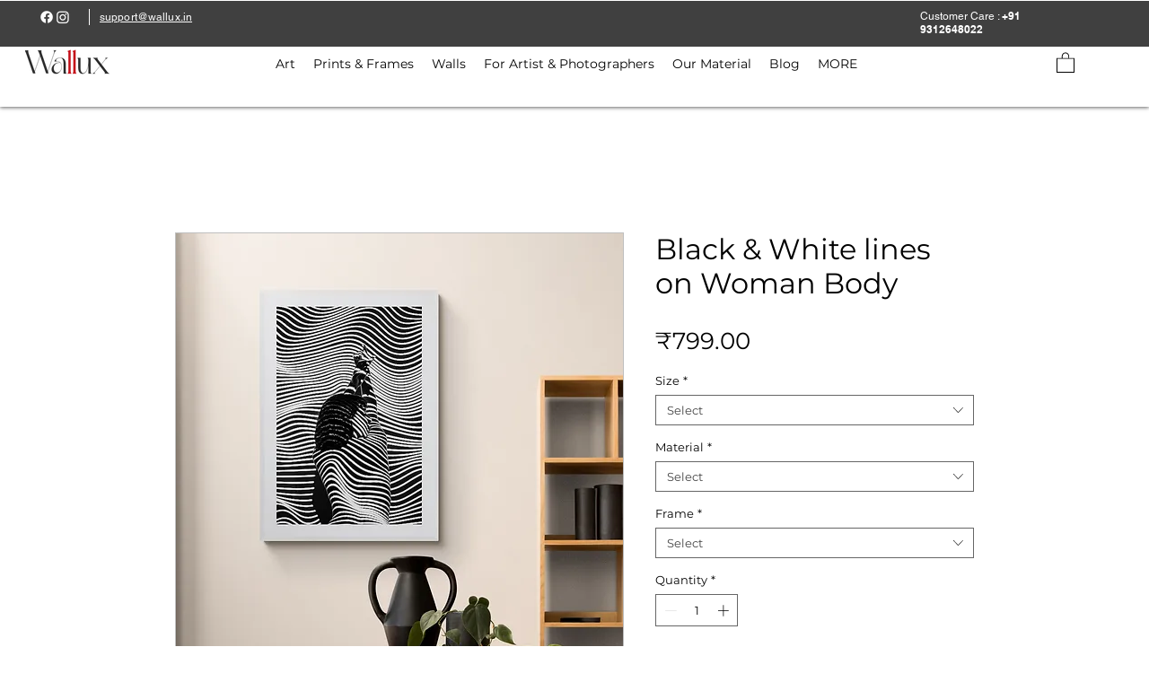

--- FILE ---
content_type: application/javascript; charset=UTF-8
request_url: https://photouploadwix.inspon-cloud.com/api/photoupload.js?store=https:\/\/www.wallux.in\/
body_size: 203454
content:
/*! For license information please see page_script.js.LICENSE.txt */
(()=>{var e={755:function(e,t){var n;!function(t,n){"use strict";"object"==typeof e.exports?e.exports=t.document?n(t,!0):function(e){if(!e.document)throw new Error("jQuery requires a window with a document");return n(e)}:n(t)}("undefined"!=typeof window?window:this,(function(i,a){"use strict";var o=[],r=Object.getPrototypeOf,l=o.slice,s=o.flat?function(e){return o.flat.call(e)}:function(e){return o.concat.apply([],e)},c=o.push,u=o.indexOf,d={},p=d.toString,f=d.hasOwnProperty,m=f.toString,h=m.call(Object),g={},v=function(e){return"function"==typeof e&&"number"!=typeof e.nodeType&&"function"!=typeof e.item},b=function(e){return null!=e&&e===e.window},y=i.document,x={type:!0,src:!0,nonce:!0,noModule:!0};function w(e,t,n){var i,a,o=(n=n||y).createElement("script");if(o.text=e,t)for(i in x)(a=t[i]||t.getAttribute&&t.getAttribute(i))&&o.setAttribute(i,a);n.head.appendChild(o).parentNode.removeChild(o)}function _(e){return null==e?e+"":"object"==typeof e||"function"==typeof e?d[p.call(e)]||"object":typeof e}var k="3.6.0",A=function(e,t){return new A.fn.init(e,t)};function S(e){var t=!!e&&"length"in e&&e.length,n=_(e);return!v(e)&&!b(e)&&("array"===n||0===t||"number"==typeof t&&t>0&&t-1 in e)}A.fn=A.prototype={jquery:k,constructor:A,length:0,toArray:function(){return l.call(this)},get:function(e){return null==e?l.call(this):e<0?this[e+this.length]:this[e]},pushStack:function(e){var t=A.merge(this.constructor(),e);return t.prevObject=this,t},each:function(e){return A.each(this,e)},map:function(e){return this.pushStack(A.map(this,(function(t,n){return e.call(t,n,t)})))},slice:function(){return this.pushStack(l.apply(this,arguments))},first:function(){return this.eq(0)},last:function(){return this.eq(-1)},even:function(){return this.pushStack(A.grep(this,(function(e,t){return(t+1)%2})))},odd:function(){return this.pushStack(A.grep(this,(function(e,t){return t%2})))},eq:function(e){var t=this.length,n=+e+(e<0?t:0);return this.pushStack(n>=0&&n<t?[this[n]]:[])},end:function(){return this.prevObject||this.constructor()},push:c,sort:o.sort,splice:o.splice},A.extend=A.fn.extend=function(){var e,t,n,i,a,o,r=arguments[0]||{},l=1,s=arguments.length,c=!1;for("boolean"==typeof r&&(c=r,r=arguments[l]||{},l++),"object"==typeof r||v(r)||(r={}),l===s&&(r=this,l--);l<s;l++)if(null!=(e=arguments[l]))for(t in e)i=e[t],"__proto__"!==t&&r!==i&&(c&&i&&(A.isPlainObject(i)||(a=Array.isArray(i)))?(n=r[t],o=a&&!Array.isArray(n)?[]:a||A.isPlainObject(n)?n:{},a=!1,r[t]=A.extend(c,o,i)):void 0!==i&&(r[t]=i));return r},A.extend({expando:"jQuery"+(k+Math.random()).replace(/\D/g,""),isReady:!0,error:function(e){throw new Error(e)},noop:function(){},isPlainObject:function(e){var t,n;return!(!e||"[object Object]"!==p.call(e)||(t=r(e))&&("function"!=typeof(n=f.call(t,"constructor")&&t.constructor)||m.call(n)!==h))},isEmptyObject:function(e){var t;for(t in e)return!1;return!0},globalEval:function(e,t,n){w(e,{nonce:t&&t.nonce},n)},each:function(e,t){var n,i=0;if(S(e))for(n=e.length;i<n&&!1!==t.call(e[i],i,e[i]);i++);else for(i in e)if(!1===t.call(e[i],i,e[i]))break;return e},makeArray:function(e,t){var n=t||[];return null!=e&&(S(Object(e))?A.merge(n,"string"==typeof e?[e]:e):c.call(n,e)),n},inArray:function(e,t,n){return null==t?-1:u.call(t,e,n)},merge:function(e,t){for(var n=+t.length,i=0,a=e.length;i<n;i++)e[a++]=t[i];return e.length=a,e},grep:function(e,t,n){for(var i=[],a=0,o=e.length,r=!n;a<o;a++)!t(e[a],a)!==r&&i.push(e[a]);return i},map:function(e,t,n){var i,a,o=0,r=[];if(S(e))for(i=e.length;o<i;o++)null!=(a=t(e[o],o,n))&&r.push(a);else for(o in e)null!=(a=t(e[o],o,n))&&r.push(a);return s(r)},guid:1,support:g}),"function"==typeof Symbol&&(A.fn[Symbol.iterator]=o[Symbol.iterator]),A.each("Boolean Number String Function Array Date RegExp Object Error Symbol".split(" "),(function(e,t){d["[object "+t+"]"]=t.toLowerCase()}));var C=function(e){var t,n,i,a,o,r,l,s,c,u,d,p,f,m,h,g,v,b,y,x="sizzle"+1*new Date,w=e.document,_=0,k=0,A=se(),S=se(),C=se(),T=se(),z=function(e,t){return e===t&&(d=!0),0},E={}.hasOwnProperty,j=[],L=j.pop,D=j.push,q=j.push,N=j.slice,I=function(e,t){for(var n=0,i=e.length;n<i;n++)if(e[n]===t)return n;return-1},F="checked|selected|async|autofocus|autoplay|controls|defer|disabled|hidden|ismap|loop|multiple|open|readonly|required|scoped",O="[\\x20\\t\\r\\n\\f]",M="(?:\\\\[\\da-fA-F]{1,6}[\\x20\\t\\r\\n\\f]?|\\\\[^\\r\\n\\f]|[\\w-]|[^\0-\\x7f])+",P="\\[[\\x20\\t\\r\\n\\f]*("+M+")(?:"+O+"*([*^$|!~]?=)"+O+"*(?:'((?:\\\\.|[^\\\\'])*)'|\"((?:\\\\.|[^\\\\\"])*)\"|("+M+"))|)"+O+"*\\]",R=":("+M+")(?:\\((('((?:\\\\.|[^\\\\'])*)'|\"((?:\\\\.|[^\\\\\"])*)\")|((?:\\\\.|[^\\\\()[\\]]|"+P+")*)|.*)\\)|)",B=new RegExp(O+"+","g"),U=new RegExp("^[\\x20\\t\\r\\n\\f]+|((?:^|[^\\\\])(?:\\\\.)*)[\\x20\\t\\r\\n\\f]+$","g"),H=new RegExp("^[\\x20\\t\\r\\n\\f]*,[\\x20\\t\\r\\n\\f]*"),$=new RegExp("^[\\x20\\t\\r\\n\\f]*([>+~]|[\\x20\\t\\r\\n\\f])[\\x20\\t\\r\\n\\f]*"),V=new RegExp(O+"|>"),W=new RegExp(R),G=new RegExp("^"+M+"$"),K={ID:new RegExp("^#("+M+")"),CLASS:new RegExp("^\\.("+M+")"),TAG:new RegExp("^("+M+"|[*])"),ATTR:new RegExp("^"+P),PSEUDO:new RegExp("^"+R),CHILD:new RegExp("^:(only|first|last|nth|nth-last)-(child|of-type)(?:\\([\\x20\\t\\r\\n\\f]*(even|odd|(([+-]|)(\\d*)n|)[\\x20\\t\\r\\n\\f]*(?:([+-]|)[\\x20\\t\\r\\n\\f]*(\\d+)|))[\\x20\\t\\r\\n\\f]*\\)|)","i"),bool:new RegExp("^(?:"+F+")$","i"),needsContext:new RegExp("^[\\x20\\t\\r\\n\\f]*[>+~]|:(even|odd|eq|gt|lt|nth|first|last)(?:\\([\\x20\\t\\r\\n\\f]*((?:-\\d)?\\d*)[\\x20\\t\\r\\n\\f]*\\)|)(?=[^-]|$)","i")},J=/HTML$/i,X=/^(?:input|select|textarea|button)$/i,Z=/^h\d$/i,Y=/^[^{]+\{\s*\[native \w/,Q=/^(?:#([\w-]+)|(\w+)|\.([\w-]+))$/,ee=/[+~]/,te=new RegExp("\\\\[\\da-fA-F]{1,6}[\\x20\\t\\r\\n\\f]?|\\\\([^\\r\\n\\f])","g"),ne=function(e,t){var n="0x"+e.slice(1)-65536;return t||(n<0?String.fromCharCode(n+65536):String.fromCharCode(n>>10|55296,1023&n|56320))},ie=/([\0-\x1f\x7f]|^-?\d)|^-$|[^\0-\x1f\x7f-\uFFFF\w-]/g,ae=function(e,t){return t?"\0"===e?"�":e.slice(0,-1)+"\\"+e.charCodeAt(e.length-1).toString(16)+" ":"\\"+e},oe=function(){p()},re=xe((function(e){return!0===e.disabled&&"fieldset"===e.nodeName.toLowerCase()}),{dir:"parentNode",next:"legend"});try{q.apply(j=N.call(w.childNodes),w.childNodes),j[w.childNodes.length].nodeType}catch(e){q={apply:j.length?function(e,t){D.apply(e,N.call(t))}:function(e,t){for(var n=e.length,i=0;e[n++]=t[i++];);e.length=n-1}}}function le(e,t,i,a){var o,l,c,u,d,m,v,b=t&&t.ownerDocument,w=t?t.nodeType:9;if(i=i||[],"string"!=typeof e||!e||1!==w&&9!==w&&11!==w)return i;if(!a&&(p(t),t=t||f,h)){if(11!==w&&(d=Q.exec(e)))if(o=d[1]){if(9===w){if(!(c=t.getElementById(o)))return i;if(c.id===o)return i.push(c),i}else if(b&&(c=b.getElementById(o))&&y(t,c)&&c.id===o)return i.push(c),i}else{if(d[2])return q.apply(i,t.getElementsByTagName(e)),i;if((o=d[3])&&n.getElementsByClassName&&t.getElementsByClassName)return q.apply(i,t.getElementsByClassName(o)),i}if(n.qsa&&!T[e+" "]&&(!g||!g.test(e))&&(1!==w||"object"!==t.nodeName.toLowerCase())){if(v=e,b=t,1===w&&(V.test(e)||$.test(e))){for((b=ee.test(e)&&ve(t.parentNode)||t)===t&&n.scope||((u=t.getAttribute("id"))?u=u.replace(ie,ae):t.setAttribute("id",u=x)),l=(m=r(e)).length;l--;)m[l]=(u?"#"+u:":scope")+" "+ye(m[l]);v=m.join(",")}try{return q.apply(i,b.querySelectorAll(v)),i}catch(t){T(e,!0)}finally{u===x&&t.removeAttribute("id")}}}return s(e.replace(U,"$1"),t,i,a)}function se(){var e=[];return function t(n,a){return e.push(n+" ")>i.cacheLength&&delete t[e.shift()],t[n+" "]=a}}function ce(e){return e[x]=!0,e}function ue(e){var t=f.createElement("fieldset");try{return!!e(t)}catch(e){return!1}finally{t.parentNode&&t.parentNode.removeChild(t),t=null}}function de(e,t){for(var n=e.split("|"),a=n.length;a--;)i.attrHandle[n[a]]=t}function pe(e,t){var n=t&&e,i=n&&1===e.nodeType&&1===t.nodeType&&e.sourceIndex-t.sourceIndex;if(i)return i;if(n)for(;n=n.nextSibling;)if(n===t)return-1;return e?1:-1}function fe(e){return function(t){return"input"===t.nodeName.toLowerCase()&&t.type===e}}function me(e){return function(t){var n=t.nodeName.toLowerCase();return("input"===n||"button"===n)&&t.type===e}}function he(e){return function(t){return"form"in t?t.parentNode&&!1===t.disabled?"label"in t?"label"in t.parentNode?t.parentNode.disabled===e:t.disabled===e:t.isDisabled===e||t.isDisabled!==!e&&re(t)===e:t.disabled===e:"label"in t&&t.disabled===e}}function ge(e){return ce((function(t){return t=+t,ce((function(n,i){for(var a,o=e([],n.length,t),r=o.length;r--;)n[a=o[r]]&&(n[a]=!(i[a]=n[a]))}))}))}function ve(e){return e&&void 0!==e.getElementsByTagName&&e}for(t in n=le.support={},o=le.isXML=function(e){var t=e&&e.namespaceURI,n=e&&(e.ownerDocument||e).documentElement;return!J.test(t||n&&n.nodeName||"HTML")},p=le.setDocument=function(e){var t,a,r=e?e.ownerDocument||e:w;return r!=f&&9===r.nodeType&&r.documentElement?(m=(f=r).documentElement,h=!o(f),w!=f&&(a=f.defaultView)&&a.top!==a&&(a.addEventListener?a.addEventListener("unload",oe,!1):a.attachEvent&&a.attachEvent("onunload",oe)),n.scope=ue((function(e){return m.appendChild(e).appendChild(f.createElement("div")),void 0!==e.querySelectorAll&&!e.querySelectorAll(":scope fieldset div").length})),n.attributes=ue((function(e){return e.className="i",!e.getAttribute("className")})),n.getElementsByTagName=ue((function(e){return e.appendChild(f.createComment("")),!e.getElementsByTagName("*").length})),n.getElementsByClassName=Y.test(f.getElementsByClassName),n.getById=ue((function(e){return m.appendChild(e).id=x,!f.getElementsByName||!f.getElementsByName(x).length})),n.getById?(i.filter.ID=function(e){var t=e.replace(te,ne);return function(e){return e.getAttribute("id")===t}},i.find.ID=function(e,t){if(void 0!==t.getElementById&&h){var n=t.getElementById(e);return n?[n]:[]}}):(i.filter.ID=function(e){var t=e.replace(te,ne);return function(e){var n=void 0!==e.getAttributeNode&&e.getAttributeNode("id");return n&&n.value===t}},i.find.ID=function(e,t){if(void 0!==t.getElementById&&h){var n,i,a,o=t.getElementById(e);if(o){if((n=o.getAttributeNode("id"))&&n.value===e)return[o];for(a=t.getElementsByName(e),i=0;o=a[i++];)if((n=o.getAttributeNode("id"))&&n.value===e)return[o]}return[]}}),i.find.TAG=n.getElementsByTagName?function(e,t){return void 0!==t.getElementsByTagName?t.getElementsByTagName(e):n.qsa?t.querySelectorAll(e):void 0}:function(e,t){var n,i=[],a=0,o=t.getElementsByTagName(e);if("*"===e){for(;n=o[a++];)1===n.nodeType&&i.push(n);return i}return o},i.find.CLASS=n.getElementsByClassName&&function(e,t){if(void 0!==t.getElementsByClassName&&h)return t.getElementsByClassName(e)},v=[],g=[],(n.qsa=Y.test(f.querySelectorAll))&&(ue((function(e){var t;m.appendChild(e).innerHTML="<a id='"+x+"'></a><select id='"+x+"-\r\\' msallowcapture=''><option selected=''></option></select>",e.querySelectorAll("[msallowcapture^='']").length&&g.push("[*^$]=[\\x20\\t\\r\\n\\f]*(?:''|\"\")"),e.querySelectorAll("[selected]").length||g.push("\\[[\\x20\\t\\r\\n\\f]*(?:value|"+F+")"),e.querySelectorAll("[id~="+x+"-]").length||g.push("~="),(t=f.createElement("input")).setAttribute("name",""),e.appendChild(t),e.querySelectorAll("[name='']").length||g.push("\\[[\\x20\\t\\r\\n\\f]*name[\\x20\\t\\r\\n\\f]*=[\\x20\\t\\r\\n\\f]*(?:''|\"\")"),e.querySelectorAll(":checked").length||g.push(":checked"),e.querySelectorAll("a#"+x+"+*").length||g.push(".#.+[+~]"),e.querySelectorAll("\\\f"),g.push("[\\r\\n\\f]")})),ue((function(e){e.innerHTML="<a href='' disabled='disabled'></a><select disabled='disabled'><option/></select>";var t=f.createElement("input");t.setAttribute("type","hidden"),e.appendChild(t).setAttribute("name","D"),e.querySelectorAll("[name=d]").length&&g.push("name[\\x20\\t\\r\\n\\f]*[*^$|!~]?="),2!==e.querySelectorAll(":enabled").length&&g.push(":enabled",":disabled"),m.appendChild(e).disabled=!0,2!==e.querySelectorAll(":disabled").length&&g.push(":enabled",":disabled"),e.querySelectorAll("*,:x"),g.push(",.*:")}))),(n.matchesSelector=Y.test(b=m.matches||m.webkitMatchesSelector||m.mozMatchesSelector||m.oMatchesSelector||m.msMatchesSelector))&&ue((function(e){n.disconnectedMatch=b.call(e,"*"),b.call(e,"[s!='']:x"),v.push("!=",R)})),g=g.length&&new RegExp(g.join("|")),v=v.length&&new RegExp(v.join("|")),t=Y.test(m.compareDocumentPosition),y=t||Y.test(m.contains)?function(e,t){var n=9===e.nodeType?e.documentElement:e,i=t&&t.parentNode;return e===i||!(!i||1!==i.nodeType||!(n.contains?n.contains(i):e.compareDocumentPosition&&16&e.compareDocumentPosition(i)))}:function(e,t){if(t)for(;t=t.parentNode;)if(t===e)return!0;return!1},z=t?function(e,t){if(e===t)return d=!0,0;var i=!e.compareDocumentPosition-!t.compareDocumentPosition;return i||(1&(i=(e.ownerDocument||e)==(t.ownerDocument||t)?e.compareDocumentPosition(t):1)||!n.sortDetached&&t.compareDocumentPosition(e)===i?e==f||e.ownerDocument==w&&y(w,e)?-1:t==f||t.ownerDocument==w&&y(w,t)?1:u?I(u,e)-I(u,t):0:4&i?-1:1)}:function(e,t){if(e===t)return d=!0,0;var n,i=0,a=e.parentNode,o=t.parentNode,r=[e],l=[t];if(!a||!o)return e==f?-1:t==f?1:a?-1:o?1:u?I(u,e)-I(u,t):0;if(a===o)return pe(e,t);for(n=e;n=n.parentNode;)r.unshift(n);for(n=t;n=n.parentNode;)l.unshift(n);for(;r[i]===l[i];)i++;return i?pe(r[i],l[i]):r[i]==w?-1:l[i]==w?1:0},f):f},le.matches=function(e,t){return le(e,null,null,t)},le.matchesSelector=function(e,t){if(p(e),n.matchesSelector&&h&&!T[t+" "]&&(!v||!v.test(t))&&(!g||!g.test(t)))try{var i=b.call(e,t);if(i||n.disconnectedMatch||e.document&&11!==e.document.nodeType)return i}catch(e){T(t,!0)}return le(t,f,null,[e]).length>0},le.contains=function(e,t){return(e.ownerDocument||e)!=f&&p(e),y(e,t)},le.attr=function(e,t){(e.ownerDocument||e)!=f&&p(e);var a=i.attrHandle[t.toLowerCase()],o=a&&E.call(i.attrHandle,t.toLowerCase())?a(e,t,!h):void 0;return void 0!==o?o:n.attributes||!h?e.getAttribute(t):(o=e.getAttributeNode(t))&&o.specified?o.value:null},le.escape=function(e){return(e+"").replace(ie,ae)},le.error=function(e){throw new Error("Syntax error, unrecognized expression: "+e)},le.uniqueSort=function(e){var t,i=[],a=0,o=0;if(d=!n.detectDuplicates,u=!n.sortStable&&e.slice(0),e.sort(z),d){for(;t=e[o++];)t===e[o]&&(a=i.push(o));for(;a--;)e.splice(i[a],1)}return u=null,e},a=le.getText=function(e){var t,n="",i=0,o=e.nodeType;if(o){if(1===o||9===o||11===o){if("string"==typeof e.textContent)return e.textContent;for(e=e.firstChild;e;e=e.nextSibling)n+=a(e)}else if(3===o||4===o)return e.nodeValue}else for(;t=e[i++];)n+=a(t);return n},(i=le.selectors={cacheLength:50,createPseudo:ce,match:K,attrHandle:{},find:{},relative:{">":{dir:"parentNode",first:!0}," ":{dir:"parentNode"},"+":{dir:"previousSibling",first:!0},"~":{dir:"previousSibling"}},preFilter:{ATTR:function(e){return e[1]=e[1].replace(te,ne),e[3]=(e[3]||e[4]||e[5]||"").replace(te,ne),"~="===e[2]&&(e[3]=" "+e[3]+" "),e.slice(0,4)},CHILD:function(e){return e[1]=e[1].toLowerCase(),"nth"===e[1].slice(0,3)?(e[3]||le.error(e[0]),e[4]=+(e[4]?e[5]+(e[6]||1):2*("even"===e[3]||"odd"===e[3])),e[5]=+(e[7]+e[8]||"odd"===e[3])):e[3]&&le.error(e[0]),e},PSEUDO:function(e){var t,n=!e[6]&&e[2];return K.CHILD.test(e[0])?null:(e[3]?e[2]=e[4]||e[5]||"":n&&W.test(n)&&(t=r(n,!0))&&(t=n.indexOf(")",n.length-t)-n.length)&&(e[0]=e[0].slice(0,t),e[2]=n.slice(0,t)),e.slice(0,3))}},filter:{TAG:function(e){var t=e.replace(te,ne).toLowerCase();return"*"===e?function(){return!0}:function(e){return e.nodeName&&e.nodeName.toLowerCase()===t}},CLASS:function(e){var t=A[e+" "];return t||(t=new RegExp("(^|[\\x20\\t\\r\\n\\f])"+e+"("+O+"|$)"))&&A(e,(function(e){return t.test("string"==typeof e.className&&e.className||void 0!==e.getAttribute&&e.getAttribute("class")||"")}))},ATTR:function(e,t,n){return function(i){var a=le.attr(i,e);return null==a?"!="===t:!t||(a+="","="===t?a===n:"!="===t?a!==n:"^="===t?n&&0===a.indexOf(n):"*="===t?n&&a.indexOf(n)>-1:"$="===t?n&&a.slice(-n.length)===n:"~="===t?(" "+a.replace(B," ")+" ").indexOf(n)>-1:"|="===t&&(a===n||a.slice(0,n.length+1)===n+"-"))}},CHILD:function(e,t,n,i,a){var o="nth"!==e.slice(0,3),r="last"!==e.slice(-4),l="of-type"===t;return 1===i&&0===a?function(e){return!!e.parentNode}:function(t,n,s){var c,u,d,p,f,m,h=o!==r?"nextSibling":"previousSibling",g=t.parentNode,v=l&&t.nodeName.toLowerCase(),b=!s&&!l,y=!1;if(g){if(o){for(;h;){for(p=t;p=p[h];)if(l?p.nodeName.toLowerCase()===v:1===p.nodeType)return!1;m=h="only"===e&&!m&&"nextSibling"}return!0}if(m=[r?g.firstChild:g.lastChild],r&&b){for(y=(f=(c=(u=(d=(p=g)[x]||(p[x]={}))[p.uniqueID]||(d[p.uniqueID]={}))[e]||[])[0]===_&&c[1])&&c[2],p=f&&g.childNodes[f];p=++f&&p&&p[h]||(y=f=0)||m.pop();)if(1===p.nodeType&&++y&&p===t){u[e]=[_,f,y];break}}else if(b&&(y=f=(c=(u=(d=(p=t)[x]||(p[x]={}))[p.uniqueID]||(d[p.uniqueID]={}))[e]||[])[0]===_&&c[1]),!1===y)for(;(p=++f&&p&&p[h]||(y=f=0)||m.pop())&&((l?p.nodeName.toLowerCase()!==v:1!==p.nodeType)||!++y||(b&&((u=(d=p[x]||(p[x]={}))[p.uniqueID]||(d[p.uniqueID]={}))[e]=[_,y]),p!==t)););return(y-=a)===i||y%i==0&&y/i>=0}}},PSEUDO:function(e,t){var n,a=i.pseudos[e]||i.setFilters[e.toLowerCase()]||le.error("unsupported pseudo: "+e);return a[x]?a(t):a.length>1?(n=[e,e,"",t],i.setFilters.hasOwnProperty(e.toLowerCase())?ce((function(e,n){for(var i,o=a(e,t),r=o.length;r--;)e[i=I(e,o[r])]=!(n[i]=o[r])})):function(e){return a(e,0,n)}):a}},pseudos:{not:ce((function(e){var t=[],n=[],i=l(e.replace(U,"$1"));return i[x]?ce((function(e,t,n,a){for(var o,r=i(e,null,a,[]),l=e.length;l--;)(o=r[l])&&(e[l]=!(t[l]=o))})):function(e,a,o){return t[0]=e,i(t,null,o,n),t[0]=null,!n.pop()}})),has:ce((function(e){return function(t){return le(e,t).length>0}})),contains:ce((function(e){return e=e.replace(te,ne),function(t){return(t.textContent||a(t)).indexOf(e)>-1}})),lang:ce((function(e){return G.test(e||"")||le.error("unsupported lang: "+e),e=e.replace(te,ne).toLowerCase(),function(t){var n;do{if(n=h?t.lang:t.getAttribute("xml:lang")||t.getAttribute("lang"))return(n=n.toLowerCase())===e||0===n.indexOf(e+"-")}while((t=t.parentNode)&&1===t.nodeType);return!1}})),target:function(t){var n=e.location&&e.location.hash;return n&&n.slice(1)===t.id},root:function(e){return e===m},focus:function(e){return e===f.activeElement&&(!f.hasFocus||f.hasFocus())&&!!(e.type||e.href||~e.tabIndex)},enabled:he(!1),disabled:he(!0),checked:function(e){var t=e.nodeName.toLowerCase();return"input"===t&&!!e.checked||"option"===t&&!!e.selected},selected:function(e){return e.parentNode&&e.parentNode.selectedIndex,!0===e.selected},empty:function(e){for(e=e.firstChild;e;e=e.nextSibling)if(e.nodeType<6)return!1;return!0},parent:function(e){return!i.pseudos.empty(e)},header:function(e){return Z.test(e.nodeName)},input:function(e){return X.test(e.nodeName)},button:function(e){var t=e.nodeName.toLowerCase();return"input"===t&&"button"===e.type||"button"===t},text:function(e){var t;return"input"===e.nodeName.toLowerCase()&&"text"===e.type&&(null==(t=e.getAttribute("type"))||"text"===t.toLowerCase())},first:ge((function(){return[0]})),last:ge((function(e,t){return[t-1]})),eq:ge((function(e,t,n){return[n<0?n+t:n]})),even:ge((function(e,t){for(var n=0;n<t;n+=2)e.push(n);return e})),odd:ge((function(e,t){for(var n=1;n<t;n+=2)e.push(n);return e})),lt:ge((function(e,t,n){for(var i=n<0?n+t:n>t?t:n;--i>=0;)e.push(i);return e})),gt:ge((function(e,t,n){for(var i=n<0?n+t:n;++i<t;)e.push(i);return e}))}}).pseudos.nth=i.pseudos.eq,{radio:!0,checkbox:!0,file:!0,password:!0,image:!0})i.pseudos[t]=fe(t);for(t in{submit:!0,reset:!0})i.pseudos[t]=me(t);function be(){}function ye(e){for(var t=0,n=e.length,i="";t<n;t++)i+=e[t].value;return i}function xe(e,t,n){var i=t.dir,a=t.next,o=a||i,r=n&&"parentNode"===o,l=k++;return t.first?function(t,n,a){for(;t=t[i];)if(1===t.nodeType||r)return e(t,n,a);return!1}:function(t,n,s){var c,u,d,p=[_,l];if(s){for(;t=t[i];)if((1===t.nodeType||r)&&e(t,n,s))return!0}else for(;t=t[i];)if(1===t.nodeType||r)if(u=(d=t[x]||(t[x]={}))[t.uniqueID]||(d[t.uniqueID]={}),a&&a===t.nodeName.toLowerCase())t=t[i]||t;else{if((c=u[o])&&c[0]===_&&c[1]===l)return p[2]=c[2];if(u[o]=p,p[2]=e(t,n,s))return!0}return!1}}function we(e){return e.length>1?function(t,n,i){for(var a=e.length;a--;)if(!e[a](t,n,i))return!1;return!0}:e[0]}function _e(e,t,n,i,a){for(var o,r=[],l=0,s=e.length,c=null!=t;l<s;l++)(o=e[l])&&(n&&!n(o,i,a)||(r.push(o),c&&t.push(l)));return r}function ke(e,t,n,i,a,o){return i&&!i[x]&&(i=ke(i)),a&&!a[x]&&(a=ke(a,o)),ce((function(o,r,l,s){var c,u,d,p=[],f=[],m=r.length,h=o||function(e,t,n){for(var i=0,a=t.length;i<a;i++)le(e,t[i],n);return n}(t||"*",l.nodeType?[l]:l,[]),g=!e||!o&&t?h:_e(h,p,e,l,s),v=n?a||(o?e:m||i)?[]:r:g;if(n&&n(g,v,l,s),i)for(c=_e(v,f),i(c,[],l,s),u=c.length;u--;)(d=c[u])&&(v[f[u]]=!(g[f[u]]=d));if(o){if(a||e){if(a){for(c=[],u=v.length;u--;)(d=v[u])&&c.push(g[u]=d);a(null,v=[],c,s)}for(u=v.length;u--;)(d=v[u])&&(c=a?I(o,d):p[u])>-1&&(o[c]=!(r[c]=d))}}else v=_e(v===r?v.splice(m,v.length):v),a?a(null,r,v,s):q.apply(r,v)}))}function Ae(e){for(var t,n,a,o=e.length,r=i.relative[e[0].type],l=r||i.relative[" "],s=r?1:0,u=xe((function(e){return e===t}),l,!0),d=xe((function(e){return I(t,e)>-1}),l,!0),p=[function(e,n,i){var a=!r&&(i||n!==c)||((t=n).nodeType?u(e,n,i):d(e,n,i));return t=null,a}];s<o;s++)if(n=i.relative[e[s].type])p=[xe(we(p),n)];else{if((n=i.filter[e[s].type].apply(null,e[s].matches))[x]){for(a=++s;a<o&&!i.relative[e[a].type];a++);return ke(s>1&&we(p),s>1&&ye(e.slice(0,s-1).concat({value:" "===e[s-2].type?"*":""})).replace(U,"$1"),n,s<a&&Ae(e.slice(s,a)),a<o&&Ae(e=e.slice(a)),a<o&&ye(e))}p.push(n)}return we(p)}return be.prototype=i.filters=i.pseudos,i.setFilters=new be,r=le.tokenize=function(e,t){var n,a,o,r,l,s,c,u=S[e+" "];if(u)return t?0:u.slice(0);for(l=e,s=[],c=i.preFilter;l;){for(r in n&&!(a=H.exec(l))||(a&&(l=l.slice(a[0].length)||l),s.push(o=[])),n=!1,(a=$.exec(l))&&(n=a.shift(),o.push({value:n,type:a[0].replace(U," ")}),l=l.slice(n.length)),i.filter)!(a=K[r].exec(l))||c[r]&&!(a=c[r](a))||(n=a.shift(),o.push({value:n,type:r,matches:a}),l=l.slice(n.length));if(!n)break}return t?l.length:l?le.error(e):S(e,s).slice(0)},l=le.compile=function(e,t){var n,a=[],o=[],l=C[e+" "];if(!l){for(t||(t=r(e)),n=t.length;n--;)(l=Ae(t[n]))[x]?a.push(l):o.push(l);(l=C(e,function(e,t){var n=t.length>0,a=e.length>0,o=function(o,r,l,s,u){var d,m,g,v=0,b="0",y=o&&[],x=[],w=c,k=o||a&&i.find.TAG("*",u),A=_+=null==w?1:Math.random()||.1,S=k.length;for(u&&(c=r==f||r||u);b!==S&&null!=(d=k[b]);b++){if(a&&d){for(m=0,r||d.ownerDocument==f||(p(d),l=!h);g=e[m++];)if(g(d,r||f,l)){s.push(d);break}u&&(_=A)}n&&((d=!g&&d)&&v--,o&&y.push(d))}if(v+=b,n&&b!==v){for(m=0;g=t[m++];)g(y,x,r,l);if(o){if(v>0)for(;b--;)y[b]||x[b]||(x[b]=L.call(s));x=_e(x)}q.apply(s,x),u&&!o&&x.length>0&&v+t.length>1&&le.uniqueSort(s)}return u&&(_=A,c=w),y};return n?ce(o):o}(o,a))).selector=e}return l},s=le.select=function(e,t,n,a){var o,s,c,u,d,p="function"==typeof e&&e,f=!a&&r(e=p.selector||e);if(n=n||[],1===f.length){if((s=f[0]=f[0].slice(0)).length>2&&"ID"===(c=s[0]).type&&9===t.nodeType&&h&&i.relative[s[1].type]){if(!(t=(i.find.ID(c.matches[0].replace(te,ne),t)||[])[0]))return n;p&&(t=t.parentNode),e=e.slice(s.shift().value.length)}for(o=K.needsContext.test(e)?0:s.length;o--&&(c=s[o],!i.relative[u=c.type]);)if((d=i.find[u])&&(a=d(c.matches[0].replace(te,ne),ee.test(s[0].type)&&ve(t.parentNode)||t))){if(s.splice(o,1),!(e=a.length&&ye(s)))return q.apply(n,a),n;break}}return(p||l(e,f))(a,t,!h,n,!t||ee.test(e)&&ve(t.parentNode)||t),n},n.sortStable=x.split("").sort(z).join("")===x,n.detectDuplicates=!!d,p(),n.sortDetached=ue((function(e){return 1&e.compareDocumentPosition(f.createElement("fieldset"))})),ue((function(e){return e.innerHTML="<a href='#'></a>","#"===e.firstChild.getAttribute("href")}))||de("type|href|height|width",(function(e,t,n){if(!n)return e.getAttribute(t,"type"===t.toLowerCase()?1:2)})),n.attributes&&ue((function(e){return e.innerHTML="<input/>",e.firstChild.setAttribute("value",""),""===e.firstChild.getAttribute("value")}))||de("value",(function(e,t,n){if(!n&&"input"===e.nodeName.toLowerCase())return e.defaultValue})),ue((function(e){return null==e.getAttribute("disabled")}))||de(F,(function(e,t,n){var i;if(!n)return!0===e[t]?t.toLowerCase():(i=e.getAttributeNode(t))&&i.specified?i.value:null})),le}(i);A.find=C,A.expr=C.selectors,A.expr[":"]=A.expr.pseudos,A.uniqueSort=A.unique=C.uniqueSort,A.text=C.getText,A.isXMLDoc=C.isXML,A.contains=C.contains,A.escapeSelector=C.escape;var T=function(e,t,n){for(var i=[],a=void 0!==n;(e=e[t])&&9!==e.nodeType;)if(1===e.nodeType){if(a&&A(e).is(n))break;i.push(e)}return i},z=function(e,t){for(var n=[];e;e=e.nextSibling)1===e.nodeType&&e!==t&&n.push(e);return n},E=A.expr.match.needsContext;function j(e,t){return e.nodeName&&e.nodeName.toLowerCase()===t.toLowerCase()}var L=/^<([a-z][^\/\0>:\x20\t\r\n\f]*)[\x20\t\r\n\f]*\/?>(?:<\/\1>|)$/i;function D(e,t,n){return v(t)?A.grep(e,(function(e,i){return!!t.call(e,i,e)!==n})):t.nodeType?A.grep(e,(function(e){return e===t!==n})):"string"!=typeof t?A.grep(e,(function(e){return u.call(t,e)>-1!==n})):A.filter(t,e,n)}A.filter=function(e,t,n){var i=t[0];return n&&(e=":not("+e+")"),1===t.length&&1===i.nodeType?A.find.matchesSelector(i,e)?[i]:[]:A.find.matches(e,A.grep(t,(function(e){return 1===e.nodeType})))},A.fn.extend({find:function(e){var t,n,i=this.length,a=this;if("string"!=typeof e)return this.pushStack(A(e).filter((function(){for(t=0;t<i;t++)if(A.contains(a[t],this))return!0})));for(n=this.pushStack([]),t=0;t<i;t++)A.find(e,a[t],n);return i>1?A.uniqueSort(n):n},filter:function(e){return this.pushStack(D(this,e||[],!1))},not:function(e){return this.pushStack(D(this,e||[],!0))},is:function(e){return!!D(this,"string"==typeof e&&E.test(e)?A(e):e||[],!1).length}});var q,N=/^(?:\s*(<[\w\W]+>)[^>]*|#([\w-]+))$/;(A.fn.init=function(e,t,n){var i,a;if(!e)return this;if(n=n||q,"string"==typeof e){if(!(i="<"===e[0]&&">"===e[e.length-1]&&e.length>=3?[null,e,null]:N.exec(e))||!i[1]&&t)return!t||t.jquery?(t||n).find(e):this.constructor(t).find(e);if(i[1]){if(t=t instanceof A?t[0]:t,A.merge(this,A.parseHTML(i[1],t&&t.nodeType?t.ownerDocument||t:y,!0)),L.test(i[1])&&A.isPlainObject(t))for(i in t)v(this[i])?this[i](t[i]):this.attr(i,t[i]);return this}return(a=y.getElementById(i[2]))&&(this[0]=a,this.length=1),this}return e.nodeType?(this[0]=e,this.length=1,this):v(e)?void 0!==n.ready?n.ready(e):e(A):A.makeArray(e,this)}).prototype=A.fn,q=A(y);var I=/^(?:parents|prev(?:Until|All))/,F={children:!0,contents:!0,next:!0,prev:!0};function O(e,t){for(;(e=e[t])&&1!==e.nodeType;);return e}A.fn.extend({has:function(e){var t=A(e,this),n=t.length;return this.filter((function(){for(var e=0;e<n;e++)if(A.contains(this,t[e]))return!0}))},closest:function(e,t){var n,i=0,a=this.length,o=[],r="string"!=typeof e&&A(e);if(!E.test(e))for(;i<a;i++)for(n=this[i];n&&n!==t;n=n.parentNode)if(n.nodeType<11&&(r?r.index(n)>-1:1===n.nodeType&&A.find.matchesSelector(n,e))){o.push(n);break}return this.pushStack(o.length>1?A.uniqueSort(o):o)},index:function(e){return e?"string"==typeof e?u.call(A(e),this[0]):u.call(this,e.jquery?e[0]:e):this[0]&&this[0].parentNode?this.first().prevAll().length:-1},add:function(e,t){return this.pushStack(A.uniqueSort(A.merge(this.get(),A(e,t))))},addBack:function(e){return this.add(null==e?this.prevObject:this.prevObject.filter(e))}}),A.each({parent:function(e){var t=e.parentNode;return t&&11!==t.nodeType?t:null},parents:function(e){return T(e,"parentNode")},parentsUntil:function(e,t,n){return T(e,"parentNode",n)},next:function(e){return O(e,"nextSibling")},prev:function(e){return O(e,"previousSibling")},nextAll:function(e){return T(e,"nextSibling")},prevAll:function(e){return T(e,"previousSibling")},nextUntil:function(e,t,n){return T(e,"nextSibling",n)},prevUntil:function(e,t,n){return T(e,"previousSibling",n)},siblings:function(e){return z((e.parentNode||{}).firstChild,e)},children:function(e){return z(e.firstChild)},contents:function(e){return null!=e.contentDocument&&r(e.contentDocument)?e.contentDocument:(j(e,"template")&&(e=e.content||e),A.merge([],e.childNodes))}},(function(e,t){A.fn[e]=function(n,i){var a=A.map(this,t,n);return"Until"!==e.slice(-5)&&(i=n),i&&"string"==typeof i&&(a=A.filter(i,a)),this.length>1&&(F[e]||A.uniqueSort(a),I.test(e)&&a.reverse()),this.pushStack(a)}}));var M=/[^\x20\t\r\n\f]+/g;function P(e){return e}function R(e){throw e}function B(e,t,n,i){var a;try{e&&v(a=e.promise)?a.call(e).done(t).fail(n):e&&v(a=e.then)?a.call(e,t,n):t.apply(void 0,[e].slice(i))}catch(e){n.apply(void 0,[e])}}A.Callbacks=function(e){e="string"==typeof e?function(e){var t={};return A.each(e.match(M)||[],(function(e,n){t[n]=!0})),t}(e):A.extend({},e);var t,n,i,a,o=[],r=[],l=-1,s=function(){for(a=a||e.once,i=t=!0;r.length;l=-1)for(n=r.shift();++l<o.length;)!1===o[l].apply(n[0],n[1])&&e.stopOnFalse&&(l=o.length,n=!1);e.memory||(n=!1),t=!1,a&&(o=n?[]:"")},c={add:function(){return o&&(n&&!t&&(l=o.length-1,r.push(n)),function t(n){A.each(n,(function(n,i){v(i)?e.unique&&c.has(i)||o.push(i):i&&i.length&&"string"!==_(i)&&t(i)}))}(arguments),n&&!t&&s()),this},remove:function(){return A.each(arguments,(function(e,t){for(var n;(n=A.inArray(t,o,n))>-1;)o.splice(n,1),n<=l&&l--})),this},has:function(e){return e?A.inArray(e,o)>-1:o.length>0},empty:function(){return o&&(o=[]),this},disable:function(){return a=r=[],o=n="",this},disabled:function(){return!o},lock:function(){return a=r=[],n||t||(o=n=""),this},locked:function(){return!!a},fireWith:function(e,n){return a||(n=[e,(n=n||[]).slice?n.slice():n],r.push(n),t||s()),this},fire:function(){return c.fireWith(this,arguments),this},fired:function(){return!!i}};return c},A.extend({Deferred:function(e){var t=[["notify","progress",A.Callbacks("memory"),A.Callbacks("memory"),2],["resolve","done",A.Callbacks("once memory"),A.Callbacks("once memory"),0,"resolved"],["reject","fail",A.Callbacks("once memory"),A.Callbacks("once memory"),1,"rejected"]],n="pending",a={state:function(){return n},always:function(){return o.done(arguments).fail(arguments),this},catch:function(e){return a.then(null,e)},pipe:function(){var e=arguments;return A.Deferred((function(n){A.each(t,(function(t,i){var a=v(e[i[4]])&&e[i[4]];o[i[1]]((function(){var e=a&&a.apply(this,arguments);e&&v(e.promise)?e.promise().progress(n.notify).done(n.resolve).fail(n.reject):n[i[0]+"With"](this,a?[e]:arguments)}))})),e=null})).promise()},then:function(e,n,a){var o=0;function r(e,t,n,a){return function(){var l=this,s=arguments,c=function(){var i,c;if(!(e<o)){if((i=n.apply(l,s))===t.promise())throw new TypeError("Thenable self-resolution");c=i&&("object"==typeof i||"function"==typeof i)&&i.then,v(c)?a?c.call(i,r(o,t,P,a),r(o,t,R,a)):(o++,c.call(i,r(o,t,P,a),r(o,t,R,a),r(o,t,P,t.notifyWith))):(n!==P&&(l=void 0,s=[i]),(a||t.resolveWith)(l,s))}},u=a?c:function(){try{c()}catch(i){A.Deferred.exceptionHook&&A.Deferred.exceptionHook(i,u.stackTrace),e+1>=o&&(n!==R&&(l=void 0,s=[i]),t.rejectWith(l,s))}};e?u():(A.Deferred.getStackHook&&(u.stackTrace=A.Deferred.getStackHook()),i.setTimeout(u))}}return A.Deferred((function(i){t[0][3].add(r(0,i,v(a)?a:P,i.notifyWith)),t[1][3].add(r(0,i,v(e)?e:P)),t[2][3].add(r(0,i,v(n)?n:R))})).promise()},promise:function(e){return null!=e?A.extend(e,a):a}},o={};return A.each(t,(function(e,i){var r=i[2],l=i[5];a[i[1]]=r.add,l&&r.add((function(){n=l}),t[3-e][2].disable,t[3-e][3].disable,t[0][2].lock,t[0][3].lock),r.add(i[3].fire),o[i[0]]=function(){return o[i[0]+"With"](this===o?void 0:this,arguments),this},o[i[0]+"With"]=r.fireWith})),a.promise(o),e&&e.call(o,o),o},when:function(e){var t=arguments.length,n=t,i=Array(n),a=l.call(arguments),o=A.Deferred(),r=function(e){return function(n){i[e]=this,a[e]=arguments.length>1?l.call(arguments):n,--t||o.resolveWith(i,a)}};if(t<=1&&(B(e,o.done(r(n)).resolve,o.reject,!t),"pending"===o.state()||v(a[n]&&a[n].then)))return o.then();for(;n--;)B(a[n],r(n),o.reject);return o.promise()}});var U=/^(Eval|Internal|Range|Reference|Syntax|Type|URI)Error$/;A.Deferred.exceptionHook=function(e,t){i.console&&i.console.warn&&e&&U.test(e.name)&&i.console.warn("jQuery.Deferred exception: "+e.message,e.stack,t)},A.readyException=function(e){i.setTimeout((function(){throw e}))};var H=A.Deferred();function $(){y.removeEventListener("DOMContentLoaded",$),i.removeEventListener("load",$),A.ready()}A.fn.ready=function(e){return H.then(e).catch((function(e){A.readyException(e)})),this},A.extend({isReady:!1,readyWait:1,ready:function(e){(!0===e?--A.readyWait:A.isReady)||(A.isReady=!0,!0!==e&&--A.readyWait>0||H.resolveWith(y,[A]))}}),A.ready.then=H.then,"complete"===y.readyState||"loading"!==y.readyState&&!y.documentElement.doScroll?i.setTimeout(A.ready):(y.addEventListener("DOMContentLoaded",$),i.addEventListener("load",$));var V=function(e,t,n,i,a,o,r){var l=0,s=e.length,c=null==n;if("object"===_(n))for(l in a=!0,n)V(e,t,l,n[l],!0,o,r);else if(void 0!==i&&(a=!0,v(i)||(r=!0),c&&(r?(t.call(e,i),t=null):(c=t,t=function(e,t,n){return c.call(A(e),n)})),t))for(;l<s;l++)t(e[l],n,r?i:i.call(e[l],l,t(e[l],n)));return a?e:c?t.call(e):s?t(e[0],n):o},W=/^-ms-/,G=/-([a-z])/g;function K(e,t){return t.toUpperCase()}function J(e){return e.replace(W,"ms-").replace(G,K)}var X=function(e){return 1===e.nodeType||9===e.nodeType||!+e.nodeType};function Z(){this.expando=A.expando+Z.uid++}Z.uid=1,Z.prototype={cache:function(e){var t=e[this.expando];return t||(t={},X(e)&&(e.nodeType?e[this.expando]=t:Object.defineProperty(e,this.expando,{value:t,configurable:!0}))),t},set:function(e,t,n){var i,a=this.cache(e);if("string"==typeof t)a[J(t)]=n;else for(i in t)a[J(i)]=t[i];return a},get:function(e,t){return void 0===t?this.cache(e):e[this.expando]&&e[this.expando][J(t)]},access:function(e,t,n){return void 0===t||t&&"string"==typeof t&&void 0===n?this.get(e,t):(this.set(e,t,n),void 0!==n?n:t)},remove:function(e,t){var n,i=e[this.expando];if(void 0!==i){if(void 0!==t){n=(t=Array.isArray(t)?t.map(J):(t=J(t))in i?[t]:t.match(M)||[]).length;for(;n--;)delete i[t[n]]}(void 0===t||A.isEmptyObject(i))&&(e.nodeType?e[this.expando]=void 0:delete e[this.expando])}},hasData:function(e){var t=e[this.expando];return void 0!==t&&!A.isEmptyObject(t)}};var Y=new Z,Q=new Z,ee=/^(?:\{[\w\W]*\}|\[[\w\W]*\])$/,te=/[A-Z]/g;function ne(e,t,n){var i;if(void 0===n&&1===e.nodeType)if(i="data-"+t.replace(te,"-$&").toLowerCase(),"string"==typeof(n=e.getAttribute(i))){try{n=function(e){return"true"===e||"false"!==e&&("null"===e?null:e===+e+""?+e:ee.test(e)?JSON.parse(e):e)}(n)}catch(e){}Q.set(e,t,n)}else n=void 0;return n}A.extend({hasData:function(e){return Q.hasData(e)||Y.hasData(e)},data:function(e,t,n){return Q.access(e,t,n)},removeData:function(e,t){Q.remove(e,t)},_data:function(e,t,n){return Y.access(e,t,n)},_removeData:function(e,t){Y.remove(e,t)}}),A.fn.extend({data:function(e,t){var n,i,a,o=this[0],r=o&&o.attributes;if(void 0===e){if(this.length&&(a=Q.get(o),1===o.nodeType&&!Y.get(o,"hasDataAttrs"))){for(n=r.length;n--;)r[n]&&0===(i=r[n].name).indexOf("data-")&&(i=J(i.slice(5)),ne(o,i,a[i]));Y.set(o,"hasDataAttrs",!0)}return a}return"object"==typeof e?this.each((function(){Q.set(this,e)})):V(this,(function(t){var n;if(o&&void 0===t)return void 0!==(n=Q.get(o,e))||void 0!==(n=ne(o,e))?n:void 0;this.each((function(){Q.set(this,e,t)}))}),null,t,arguments.length>1,null,!0)},removeData:function(e){return this.each((function(){Q.remove(this,e)}))}}),A.extend({queue:function(e,t,n){var i;if(e)return t=(t||"fx")+"queue",i=Y.get(e,t),n&&(!i||Array.isArray(n)?i=Y.access(e,t,A.makeArray(n)):i.push(n)),i||[]},dequeue:function(e,t){t=t||"fx";var n=A.queue(e,t),i=n.length,a=n.shift(),o=A._queueHooks(e,t);"inprogress"===a&&(a=n.shift(),i--),a&&("fx"===t&&n.unshift("inprogress"),delete o.stop,a.call(e,(function(){A.dequeue(e,t)}),o)),!i&&o&&o.empty.fire()},_queueHooks:function(e,t){var n=t+"queueHooks";return Y.get(e,n)||Y.access(e,n,{empty:A.Callbacks("once memory").add((function(){Y.remove(e,[t+"queue",n])}))})}}),A.fn.extend({queue:function(e,t){var n=2;return"string"!=typeof e&&(t=e,e="fx",n--),arguments.length<n?A.queue(this[0],e):void 0===t?this:this.each((function(){var n=A.queue(this,e,t);A._queueHooks(this,e),"fx"===e&&"inprogress"!==n[0]&&A.dequeue(this,e)}))},dequeue:function(e){return this.each((function(){A.dequeue(this,e)}))},clearQueue:function(e){return this.queue(e||"fx",[])},promise:function(e,t){var n,i=1,a=A.Deferred(),o=this,r=this.length,l=function(){--i||a.resolveWith(o,[o])};for("string"!=typeof e&&(t=e,e=void 0),e=e||"fx";r--;)(n=Y.get(o[r],e+"queueHooks"))&&n.empty&&(i++,n.empty.add(l));return l(),a.promise(t)}});var ie=/[+-]?(?:\d*\.|)\d+(?:[eE][+-]?\d+|)/.source,ae=new RegExp("^(?:([+-])=|)("+ie+")([a-z%]*)$","i"),oe=["Top","Right","Bottom","Left"],re=y.documentElement,le=function(e){return A.contains(e.ownerDocument,e)},se={composed:!0};re.getRootNode&&(le=function(e){return A.contains(e.ownerDocument,e)||e.getRootNode(se)===e.ownerDocument});var ce=function(e,t){return"none"===(e=t||e).style.display||""===e.style.display&&le(e)&&"none"===A.css(e,"display")};function ue(e,t,n,i){var a,o,r=20,l=i?function(){return i.cur()}:function(){return A.css(e,t,"")},s=l(),c=n&&n[3]||(A.cssNumber[t]?"":"px"),u=e.nodeType&&(A.cssNumber[t]||"px"!==c&&+s)&&ae.exec(A.css(e,t));if(u&&u[3]!==c){for(s/=2,c=c||u[3],u=+s||1;r--;)A.style(e,t,u+c),(1-o)*(1-(o=l()/s||.5))<=0&&(r=0),u/=o;u*=2,A.style(e,t,u+c),n=n||[]}return n&&(u=+u||+s||0,a=n[1]?u+(n[1]+1)*n[2]:+n[2],i&&(i.unit=c,i.start=u,i.end=a)),a}var de={};function pe(e){var t,n=e.ownerDocument,i=e.nodeName,a=de[i];return a||(t=n.body.appendChild(n.createElement(i)),a=A.css(t,"display"),t.parentNode.removeChild(t),"none"===a&&(a="block"),de[i]=a,a)}function fe(e,t){for(var n,i,a=[],o=0,r=e.length;o<r;o++)(i=e[o]).style&&(n=i.style.display,t?("none"===n&&(a[o]=Y.get(i,"display")||null,a[o]||(i.style.display="")),""===i.style.display&&ce(i)&&(a[o]=pe(i))):"none"!==n&&(a[o]="none",Y.set(i,"display",n)));for(o=0;o<r;o++)null!=a[o]&&(e[o].style.display=a[o]);return e}A.fn.extend({show:function(){return fe(this,!0)},hide:function(){return fe(this)},toggle:function(e){return"boolean"==typeof e?e?this.show():this.hide():this.each((function(){ce(this)?A(this).show():A(this).hide()}))}});var me,he,ge=/^(?:checkbox|radio)$/i,ve=/<([a-z][^\/\0>\x20\t\r\n\f]*)/i,be=/^$|^module$|\/(?:java|ecma)script/i;me=y.createDocumentFragment().appendChild(y.createElement("div")),(he=y.createElement("input")).setAttribute("type","radio"),he.setAttribute("checked","checked"),he.setAttribute("name","t"),me.appendChild(he),g.checkClone=me.cloneNode(!0).cloneNode(!0).lastChild.checked,me.innerHTML="<textarea>x</textarea>",g.noCloneChecked=!!me.cloneNode(!0).lastChild.defaultValue,me.innerHTML="<option></option>",g.option=!!me.lastChild;var ye={thead:[1,"<table>","</table>"],col:[2,"<table><colgroup>","</colgroup></table>"],tr:[2,"<table><tbody>","</tbody></table>"],td:[3,"<table><tbody><tr>","</tr></tbody></table>"],_default:[0,"",""]};function xe(e,t){var n;return n=void 0!==e.getElementsByTagName?e.getElementsByTagName(t||"*"):void 0!==e.querySelectorAll?e.querySelectorAll(t||"*"):[],void 0===t||t&&j(e,t)?A.merge([e],n):n}function we(e,t){for(var n=0,i=e.length;n<i;n++)Y.set(e[n],"globalEval",!t||Y.get(t[n],"globalEval"))}ye.tbody=ye.tfoot=ye.colgroup=ye.caption=ye.thead,ye.th=ye.td,g.option||(ye.optgroup=ye.option=[1,"<select multiple='multiple'>","</select>"]);var _e=/<|&#?\w+;/;function ke(e,t,n,i,a){for(var o,r,l,s,c,u,d=t.createDocumentFragment(),p=[],f=0,m=e.length;f<m;f++)if((o=e[f])||0===o)if("object"===_(o))A.merge(p,o.nodeType?[o]:o);else if(_e.test(o)){for(r=r||d.appendChild(t.createElement("div")),l=(ve.exec(o)||["",""])[1].toLowerCase(),s=ye[l]||ye._default,r.innerHTML=s[1]+A.htmlPrefilter(o)+s[2],u=s[0];u--;)r=r.lastChild;A.merge(p,r.childNodes),(r=d.firstChild).textContent=""}else p.push(t.createTextNode(o));for(d.textContent="",f=0;o=p[f++];)if(i&&A.inArray(o,i)>-1)a&&a.push(o);else if(c=le(o),r=xe(d.appendChild(o),"script"),c&&we(r),n)for(u=0;o=r[u++];)be.test(o.type||"")&&n.push(o);return d}var Ae=/^([^.]*)(?:\.(.+)|)/;function Se(){return!0}function Ce(){return!1}function Te(e,t){return e===function(){try{return y.activeElement}catch(e){}}()==("focus"===t)}function ze(e,t,n,i,a,o){var r,l;if("object"==typeof t){for(l in"string"!=typeof n&&(i=i||n,n=void 0),t)ze(e,l,n,i,t[l],o);return e}if(null==i&&null==a?(a=n,i=n=void 0):null==a&&("string"==typeof n?(a=i,i=void 0):(a=i,i=n,n=void 0)),!1===a)a=Ce;else if(!a)return e;return 1===o&&(r=a,(a=function(e){return A().off(e),r.apply(this,arguments)}).guid=r.guid||(r.guid=A.guid++)),e.each((function(){A.event.add(this,t,a,i,n)}))}function Ee(e,t,n){n?(Y.set(e,t,!1),A.event.add(e,t,{namespace:!1,handler:function(e){var i,a,o=Y.get(this,t);if(1&e.isTrigger&&this[t]){if(o.length)(A.event.special[t]||{}).delegateType&&e.stopPropagation();else if(o=l.call(arguments),Y.set(this,t,o),i=n(this,t),this[t](),o!==(a=Y.get(this,t))||i?Y.set(this,t,!1):a={},o!==a)return e.stopImmediatePropagation(),e.preventDefault(),a&&a.value}else o.length&&(Y.set(this,t,{value:A.event.trigger(A.extend(o[0],A.Event.prototype),o.slice(1),this)}),e.stopImmediatePropagation())}})):void 0===Y.get(e,t)&&A.event.add(e,t,Se)}A.event={global:{},add:function(e,t,n,i,a){var o,r,l,s,c,u,d,p,f,m,h,g=Y.get(e);if(X(e))for(n.handler&&(n=(o=n).handler,a=o.selector),a&&A.find.matchesSelector(re,a),n.guid||(n.guid=A.guid++),(s=g.events)||(s=g.events=Object.create(null)),(r=g.handle)||(r=g.handle=function(t){return void 0!==A&&A.event.triggered!==t.type?A.event.dispatch.apply(e,arguments):void 0}),c=(t=(t||"").match(M)||[""]).length;c--;)f=h=(l=Ae.exec(t[c])||[])[1],m=(l[2]||"").split(".").sort(),f&&(d=A.event.special[f]||{},f=(a?d.delegateType:d.bindType)||f,d=A.event.special[f]||{},u=A.extend({type:f,origType:h,data:i,handler:n,guid:n.guid,selector:a,needsContext:a&&A.expr.match.needsContext.test(a),namespace:m.join(".")},o),(p=s[f])||((p=s[f]=[]).delegateCount=0,d.setup&&!1!==d.setup.call(e,i,m,r)||e.addEventListener&&e.addEventListener(f,r)),d.add&&(d.add.call(e,u),u.handler.guid||(u.handler.guid=n.guid)),a?p.splice(p.delegateCount++,0,u):p.push(u),A.event.global[f]=!0)},remove:function(e,t,n,i,a){var o,r,l,s,c,u,d,p,f,m,h,g=Y.hasData(e)&&Y.get(e);if(g&&(s=g.events)){for(c=(t=(t||"").match(M)||[""]).length;c--;)if(f=h=(l=Ae.exec(t[c])||[])[1],m=(l[2]||"").split(".").sort(),f){for(d=A.event.special[f]||{},p=s[f=(i?d.delegateType:d.bindType)||f]||[],l=l[2]&&new RegExp("(^|\\.)"+m.join("\\.(?:.*\\.|)")+"(\\.|$)"),r=o=p.length;o--;)u=p[o],!a&&h!==u.origType||n&&n.guid!==u.guid||l&&!l.test(u.namespace)||i&&i!==u.selector&&("**"!==i||!u.selector)||(p.splice(o,1),u.selector&&p.delegateCount--,d.remove&&d.remove.call(e,u));r&&!p.length&&(d.teardown&&!1!==d.teardown.call(e,m,g.handle)||A.removeEvent(e,f,g.handle),delete s[f])}else for(f in s)A.event.remove(e,f+t[c],n,i,!0);A.isEmptyObject(s)&&Y.remove(e,"handle events")}},dispatch:function(e){var t,n,i,a,o,r,l=new Array(arguments.length),s=A.event.fix(e),c=(Y.get(this,"events")||Object.create(null))[s.type]||[],u=A.event.special[s.type]||{};for(l[0]=s,t=1;t<arguments.length;t++)l[t]=arguments[t];if(s.delegateTarget=this,!u.preDispatch||!1!==u.preDispatch.call(this,s)){for(r=A.event.handlers.call(this,s,c),t=0;(a=r[t++])&&!s.isPropagationStopped();)for(s.currentTarget=a.elem,n=0;(o=a.handlers[n++])&&!s.isImmediatePropagationStopped();)s.rnamespace&&!1!==o.namespace&&!s.rnamespace.test(o.namespace)||(s.handleObj=o,s.data=o.data,void 0!==(i=((A.event.special[o.origType]||{}).handle||o.handler).apply(a.elem,l))&&!1===(s.result=i)&&(s.preventDefault(),s.stopPropagation()));return u.postDispatch&&u.postDispatch.call(this,s),s.result}},handlers:function(e,t){var n,i,a,o,r,l=[],s=t.delegateCount,c=e.target;if(s&&c.nodeType&&!("click"===e.type&&e.button>=1))for(;c!==this;c=c.parentNode||this)if(1===c.nodeType&&("click"!==e.type||!0!==c.disabled)){for(o=[],r={},n=0;n<s;n++)void 0===r[a=(i=t[n]).selector+" "]&&(r[a]=i.needsContext?A(a,this).index(c)>-1:A.find(a,this,null,[c]).length),r[a]&&o.push(i);o.length&&l.push({elem:c,handlers:o})}return c=this,s<t.length&&l.push({elem:c,handlers:t.slice(s)}),l},addProp:function(e,t){Object.defineProperty(A.Event.prototype,e,{enumerable:!0,configurable:!0,get:v(t)?function(){if(this.originalEvent)return t(this.originalEvent)}:function(){if(this.originalEvent)return this.originalEvent[e]},set:function(t){Object.defineProperty(this,e,{enumerable:!0,configurable:!0,writable:!0,value:t})}})},fix:function(e){return e[A.expando]?e:new A.Event(e)},special:{load:{noBubble:!0},click:{setup:function(e){var t=this||e;return ge.test(t.type)&&t.click&&j(t,"input")&&Ee(t,"click",Se),!1},trigger:function(e){var t=this||e;return ge.test(t.type)&&t.click&&j(t,"input")&&Ee(t,"click"),!0},_default:function(e){var t=e.target;return ge.test(t.type)&&t.click&&j(t,"input")&&Y.get(t,"click")||j(t,"a")}},beforeunload:{postDispatch:function(e){void 0!==e.result&&e.originalEvent&&(e.originalEvent.returnValue=e.result)}}}},A.removeEvent=function(e,t,n){e.removeEventListener&&e.removeEventListener(t,n)},A.Event=function(e,t){if(!(this instanceof A.Event))return new A.Event(e,t);e&&e.type?(this.originalEvent=e,this.type=e.type,this.isDefaultPrevented=e.defaultPrevented||void 0===e.defaultPrevented&&!1===e.returnValue?Se:Ce,this.target=e.target&&3===e.target.nodeType?e.target.parentNode:e.target,this.currentTarget=e.currentTarget,this.relatedTarget=e.relatedTarget):this.type=e,t&&A.extend(this,t),this.timeStamp=e&&e.timeStamp||Date.now(),this[A.expando]=!0},A.Event.prototype={constructor:A.Event,isDefaultPrevented:Ce,isPropagationStopped:Ce,isImmediatePropagationStopped:Ce,isSimulated:!1,preventDefault:function(){var e=this.originalEvent;this.isDefaultPrevented=Se,e&&!this.isSimulated&&e.preventDefault()},stopPropagation:function(){var e=this.originalEvent;this.isPropagationStopped=Se,e&&!this.isSimulated&&e.stopPropagation()},stopImmediatePropagation:function(){var e=this.originalEvent;this.isImmediatePropagationStopped=Se,e&&!this.isSimulated&&e.stopImmediatePropagation(),this.stopPropagation()}},A.each({altKey:!0,bubbles:!0,cancelable:!0,changedTouches:!0,ctrlKey:!0,detail:!0,eventPhase:!0,metaKey:!0,pageX:!0,pageY:!0,shiftKey:!0,view:!0,char:!0,code:!0,charCode:!0,key:!0,keyCode:!0,button:!0,buttons:!0,clientX:!0,clientY:!0,offsetX:!0,offsetY:!0,pointerId:!0,pointerType:!0,screenX:!0,screenY:!0,targetTouches:!0,toElement:!0,touches:!0,which:!0},A.event.addProp),A.each({focus:"focusin",blur:"focusout"},(function(e,t){A.event.special[e]={setup:function(){return Ee(this,e,Te),!1},trigger:function(){return Ee(this,e),!0},_default:function(){return!0},delegateType:t}})),A.each({mouseenter:"mouseover",mouseleave:"mouseout",pointerenter:"pointerover",pointerleave:"pointerout"},(function(e,t){A.event.special[e]={delegateType:t,bindType:t,handle:function(e){var n,i=this,a=e.relatedTarget,o=e.handleObj;return a&&(a===i||A.contains(i,a))||(e.type=o.origType,n=o.handler.apply(this,arguments),e.type=t),n}}})),A.fn.extend({on:function(e,t,n,i){return ze(this,e,t,n,i)},one:function(e,t,n,i){return ze(this,e,t,n,i,1)},off:function(e,t,n){var i,a;if(e&&e.preventDefault&&e.handleObj)return i=e.handleObj,A(e.delegateTarget).off(i.namespace?i.origType+"."+i.namespace:i.origType,i.selector,i.handler),this;if("object"==typeof e){for(a in e)this.off(a,t,e[a]);return this}return!1!==t&&"function"!=typeof t||(n=t,t=void 0),!1===n&&(n=Ce),this.each((function(){A.event.remove(this,e,n,t)}))}});var je=/<script|<style|<link/i,Le=/checked\s*(?:[^=]|=\s*.checked.)/i,De=/^\s*<!(?:\[CDATA\[|--)|(?:\]\]|--)>\s*$/g;function qe(e,t){return j(e,"table")&&j(11!==t.nodeType?t:t.firstChild,"tr")&&A(e).children("tbody")[0]||e}function Ne(e){return e.type=(null!==e.getAttribute("type"))+"/"+e.type,e}function Ie(e){return"true/"===(e.type||"").slice(0,5)?e.type=e.type.slice(5):e.removeAttribute("type"),e}function Fe(e,t){var n,i,a,o,r,l;if(1===t.nodeType){if(Y.hasData(e)&&(l=Y.get(e).events))for(a in Y.remove(t,"handle events"),l)for(n=0,i=l[a].length;n<i;n++)A.event.add(t,a,l[a][n]);Q.hasData(e)&&(o=Q.access(e),r=A.extend({},o),Q.set(t,r))}}function Oe(e,t){var n=t.nodeName.toLowerCase();"input"===n&&ge.test(e.type)?t.checked=e.checked:"input"!==n&&"textarea"!==n||(t.defaultValue=e.defaultValue)}function Me(e,t,n,i){t=s(t);var a,o,r,l,c,u,d=0,p=e.length,f=p-1,m=t[0],h=v(m);if(h||p>1&&"string"==typeof m&&!g.checkClone&&Le.test(m))return e.each((function(a){var o=e.eq(a);h&&(t[0]=m.call(this,a,o.html())),Me(o,t,n,i)}));if(p&&(o=(a=ke(t,e[0].ownerDocument,!1,e,i)).firstChild,1===a.childNodes.length&&(a=o),o||i)){for(l=(r=A.map(xe(a,"script"),Ne)).length;d<p;d++)c=a,d!==f&&(c=A.clone(c,!0,!0),l&&A.merge(r,xe(c,"script"))),n.call(e[d],c,d);if(l)for(u=r[r.length-1].ownerDocument,A.map(r,Ie),d=0;d<l;d++)c=r[d],be.test(c.type||"")&&!Y.access(c,"globalEval")&&A.contains(u,c)&&(c.src&&"module"!==(c.type||"").toLowerCase()?A._evalUrl&&!c.noModule&&A._evalUrl(c.src,{nonce:c.nonce||c.getAttribute("nonce")},u):w(c.textContent.replace(De,""),c,u))}return e}function Pe(e,t,n){for(var i,a=t?A.filter(t,e):e,o=0;null!=(i=a[o]);o++)n||1!==i.nodeType||A.cleanData(xe(i)),i.parentNode&&(n&&le(i)&&we(xe(i,"script")),i.parentNode.removeChild(i));return e}A.extend({htmlPrefilter:function(e){return e},clone:function(e,t,n){var i,a,o,r,l=e.cloneNode(!0),s=le(e);if(!(g.noCloneChecked||1!==e.nodeType&&11!==e.nodeType||A.isXMLDoc(e)))for(r=xe(l),i=0,a=(o=xe(e)).length;i<a;i++)Oe(o[i],r[i]);if(t)if(n)for(o=o||xe(e),r=r||xe(l),i=0,a=o.length;i<a;i++)Fe(o[i],r[i]);else Fe(e,l);return(r=xe(l,"script")).length>0&&we(r,!s&&xe(e,"script")),l},cleanData:function(e){for(var t,n,i,a=A.event.special,o=0;void 0!==(n=e[o]);o++)if(X(n)){if(t=n[Y.expando]){if(t.events)for(i in t.events)a[i]?A.event.remove(n,i):A.removeEvent(n,i,t.handle);n[Y.expando]=void 0}n[Q.expando]&&(n[Q.expando]=void 0)}}}),A.fn.extend({detach:function(e){return Pe(this,e,!0)},remove:function(e){return Pe(this,e)},text:function(e){return V(this,(function(e){return void 0===e?A.text(this):this.empty().each((function(){1!==this.nodeType&&11!==this.nodeType&&9!==this.nodeType||(this.textContent=e)}))}),null,e,arguments.length)},append:function(){return Me(this,arguments,(function(e){1!==this.nodeType&&11!==this.nodeType&&9!==this.nodeType||qe(this,e).appendChild(e)}))},prepend:function(){return Me(this,arguments,(function(e){if(1===this.nodeType||11===this.nodeType||9===this.nodeType){var t=qe(this,e);t.insertBefore(e,t.firstChild)}}))},before:function(){return Me(this,arguments,(function(e){this.parentNode&&this.parentNode.insertBefore(e,this)}))},after:function(){return Me(this,arguments,(function(e){this.parentNode&&this.parentNode.insertBefore(e,this.nextSibling)}))},empty:function(){for(var e,t=0;null!=(e=this[t]);t++)1===e.nodeType&&(A.cleanData(xe(e,!1)),e.textContent="");return this},clone:function(e,t){return e=null!=e&&e,t=null==t?e:t,this.map((function(){return A.clone(this,e,t)}))},html:function(e){return V(this,(function(e){var t=this[0]||{},n=0,i=this.length;if(void 0===e&&1===t.nodeType)return t.innerHTML;if("string"==typeof e&&!je.test(e)&&!ye[(ve.exec(e)||["",""])[1].toLowerCase()]){e=A.htmlPrefilter(e);try{for(;n<i;n++)1===(t=this[n]||{}).nodeType&&(A.cleanData(xe(t,!1)),t.innerHTML=e);t=0}catch(e){}}t&&this.empty().append(e)}),null,e,arguments.length)},replaceWith:function(){var e=[];return Me(this,arguments,(function(t){var n=this.parentNode;A.inArray(this,e)<0&&(A.cleanData(xe(this)),n&&n.replaceChild(t,this))}),e)}}),A.each({appendTo:"append",prependTo:"prepend",insertBefore:"before",insertAfter:"after",replaceAll:"replaceWith"},(function(e,t){A.fn[e]=function(e){for(var n,i=[],a=A(e),o=a.length-1,r=0;r<=o;r++)n=r===o?this:this.clone(!0),A(a[r])[t](n),c.apply(i,n.get());return this.pushStack(i)}}));var Re=new RegExp("^("+ie+")(?!px)[a-z%]+$","i"),Be=function(e){var t=e.ownerDocument.defaultView;return t&&t.opener||(t=i),t.getComputedStyle(e)},Ue=function(e,t,n){var i,a,o={};for(a in t)o[a]=e.style[a],e.style[a]=t[a];for(a in i=n.call(e),t)e.style[a]=o[a];return i},He=new RegExp(oe.join("|"),"i");function $e(e,t,n){var i,a,o,r,l=e.style;return(n=n||Be(e))&&(""!==(r=n.getPropertyValue(t)||n[t])||le(e)||(r=A.style(e,t)),!g.pixelBoxStyles()&&Re.test(r)&&He.test(t)&&(i=l.width,a=l.minWidth,o=l.maxWidth,l.minWidth=l.maxWidth=l.width=r,r=n.width,l.width=i,l.minWidth=a,l.maxWidth=o)),void 0!==r?r+"":r}function Ve(e,t){return{get:function(){if(!e())return(this.get=t).apply(this,arguments);delete this.get}}}!function(){function e(){if(u){c.style.cssText="position:absolute;left:-11111px;width:60px;margin-top:1px;padding:0;border:0",u.style.cssText="position:relative;display:block;box-sizing:border-box;overflow:scroll;margin:auto;border:1px;padding:1px;width:60%;top:1%",re.appendChild(c).appendChild(u);var e=i.getComputedStyle(u);n="1%"!==e.top,s=12===t(e.marginLeft),u.style.right="60%",r=36===t(e.right),a=36===t(e.width),u.style.position="absolute",o=12===t(u.offsetWidth/3),re.removeChild(c),u=null}}function t(e){return Math.round(parseFloat(e))}var n,a,o,r,l,s,c=y.createElement("div"),u=y.createElement("div");u.style&&(u.style.backgroundClip="content-box",u.cloneNode(!0).style.backgroundClip="",g.clearCloneStyle="content-box"===u.style.backgroundClip,A.extend(g,{boxSizingReliable:function(){return e(),a},pixelBoxStyles:function(){return e(),r},pixelPosition:function(){return e(),n},reliableMarginLeft:function(){return e(),s},scrollboxSize:function(){return e(),o},reliableTrDimensions:function(){var e,t,n,a;return null==l&&(e=y.createElement("table"),t=y.createElement("tr"),n=y.createElement("div"),e.style.cssText="position:absolute;left:-11111px;border-collapse:separate",t.style.cssText="border:1px solid",t.style.height="1px",n.style.height="9px",n.style.display="block",re.appendChild(e).appendChild(t).appendChild(n),a=i.getComputedStyle(t),l=parseInt(a.height,10)+parseInt(a.borderTopWidth,10)+parseInt(a.borderBottomWidth,10)===t.offsetHeight,re.removeChild(e)),l}}))}();var We=["Webkit","Moz","ms"],Ge=y.createElement("div").style,Ke={};function Je(e){return A.cssProps[e]||Ke[e]||(e in Ge?e:Ke[e]=function(e){for(var t=e[0].toUpperCase()+e.slice(1),n=We.length;n--;)if((e=We[n]+t)in Ge)return e}(e)||e)}var Xe=/^(none|table(?!-c[ea]).+)/,Ze=/^--/,Ye={position:"absolute",visibility:"hidden",display:"block"},Qe={letterSpacing:"0",fontWeight:"400"};function et(e,t,n){var i=ae.exec(t);return i?Math.max(0,i[2]-(n||0))+(i[3]||"px"):t}function tt(e,t,n,i,a,o){var r="width"===t?1:0,l=0,s=0;if(n===(i?"border":"content"))return 0;for(;r<4;r+=2)"margin"===n&&(s+=A.css(e,n+oe[r],!0,a)),i?("content"===n&&(s-=A.css(e,"padding"+oe[r],!0,a)),"margin"!==n&&(s-=A.css(e,"border"+oe[r]+"Width",!0,a))):(s+=A.css(e,"padding"+oe[r],!0,a),"padding"!==n?s+=A.css(e,"border"+oe[r]+"Width",!0,a):l+=A.css(e,"border"+oe[r]+"Width",!0,a));return!i&&o>=0&&(s+=Math.max(0,Math.ceil(e["offset"+t[0].toUpperCase()+t.slice(1)]-o-s-l-.5))||0),s}function nt(e,t,n){var i=Be(e),a=(!g.boxSizingReliable()||n)&&"border-box"===A.css(e,"boxSizing",!1,i),o=a,r=$e(e,t,i),l="offset"+t[0].toUpperCase()+t.slice(1);if(Re.test(r)){if(!n)return r;r="auto"}return(!g.boxSizingReliable()&&a||!g.reliableTrDimensions()&&j(e,"tr")||"auto"===r||!parseFloat(r)&&"inline"===A.css(e,"display",!1,i))&&e.getClientRects().length&&(a="border-box"===A.css(e,"boxSizing",!1,i),(o=l in e)&&(r=e[l])),(r=parseFloat(r)||0)+tt(e,t,n||(a?"border":"content"),o,i,r)+"px"}function it(e,t,n,i,a){return new it.prototype.init(e,t,n,i,a)}A.extend({cssHooks:{opacity:{get:function(e,t){if(t){var n=$e(e,"opacity");return""===n?"1":n}}}},cssNumber:{animationIterationCount:!0,columnCount:!0,fillOpacity:!0,flexGrow:!0,flexShrink:!0,fontWeight:!0,gridArea:!0,gridColumn:!0,gridColumnEnd:!0,gridColumnStart:!0,gridRow:!0,gridRowEnd:!0,gridRowStart:!0,lineHeight:!0,opacity:!0,order:!0,orphans:!0,widows:!0,zIndex:!0,zoom:!0},cssProps:{},style:function(e,t,n,i){if(e&&3!==e.nodeType&&8!==e.nodeType&&e.style){var a,o,r,l=J(t),s=Ze.test(t),c=e.style;if(s||(t=Je(l)),r=A.cssHooks[t]||A.cssHooks[l],void 0===n)return r&&"get"in r&&void 0!==(a=r.get(e,!1,i))?a:c[t];"string"==(o=typeof n)&&(a=ae.exec(n))&&a[1]&&(n=ue(e,t,a),o="number"),null!=n&&n==n&&("number"!==o||s||(n+=a&&a[3]||(A.cssNumber[l]?"":"px")),g.clearCloneStyle||""!==n||0!==t.indexOf("background")||(c[t]="inherit"),r&&"set"in r&&void 0===(n=r.set(e,n,i))||(s?c.setProperty(t,n):c[t]=n))}},css:function(e,t,n,i){var a,o,r,l=J(t);return Ze.test(t)||(t=Je(l)),(r=A.cssHooks[t]||A.cssHooks[l])&&"get"in r&&(a=r.get(e,!0,n)),void 0===a&&(a=$e(e,t,i)),"normal"===a&&t in Qe&&(a=Qe[t]),""===n||n?(o=parseFloat(a),!0===n||isFinite(o)?o||0:a):a}}),A.each(["height","width"],(function(e,t){A.cssHooks[t]={get:function(e,n,i){if(n)return!Xe.test(A.css(e,"display"))||e.getClientRects().length&&e.getBoundingClientRect().width?nt(e,t,i):Ue(e,Ye,(function(){return nt(e,t,i)}))},set:function(e,n,i){var a,o=Be(e),r=!g.scrollboxSize()&&"absolute"===o.position,l=(r||i)&&"border-box"===A.css(e,"boxSizing",!1,o),s=i?tt(e,t,i,l,o):0;return l&&r&&(s-=Math.ceil(e["offset"+t[0].toUpperCase()+t.slice(1)]-parseFloat(o[t])-tt(e,t,"border",!1,o)-.5)),s&&(a=ae.exec(n))&&"px"!==(a[3]||"px")&&(e.style[t]=n,n=A.css(e,t)),et(0,n,s)}}})),A.cssHooks.marginLeft=Ve(g.reliableMarginLeft,(function(e,t){if(t)return(parseFloat($e(e,"marginLeft"))||e.getBoundingClientRect().left-Ue(e,{marginLeft:0},(function(){return e.getBoundingClientRect().left})))+"px"})),A.each({margin:"",padding:"",border:"Width"},(function(e,t){A.cssHooks[e+t]={expand:function(n){for(var i=0,a={},o="string"==typeof n?n.split(" "):[n];i<4;i++)a[e+oe[i]+t]=o[i]||o[i-2]||o[0];return a}},"margin"!==e&&(A.cssHooks[e+t].set=et)})),A.fn.extend({css:function(e,t){return V(this,(function(e,t,n){var i,a,o={},r=0;if(Array.isArray(t)){for(i=Be(e),a=t.length;r<a;r++)o[t[r]]=A.css(e,t[r],!1,i);return o}return void 0!==n?A.style(e,t,n):A.css(e,t)}),e,t,arguments.length>1)}}),A.Tween=it,it.prototype={constructor:it,init:function(e,t,n,i,a,o){this.elem=e,this.prop=n,this.easing=a||A.easing._default,this.options=t,this.start=this.now=this.cur(),this.end=i,this.unit=o||(A.cssNumber[n]?"":"px")},cur:function(){var e=it.propHooks[this.prop];return e&&e.get?e.get(this):it.propHooks._default.get(this)},run:function(e){var t,n=it.propHooks[this.prop];return this.options.duration?this.pos=t=A.easing[this.easing](e,this.options.duration*e,0,1,this.options.duration):this.pos=t=e,this.now=(this.end-this.start)*t+this.start,this.options.step&&this.options.step.call(this.elem,this.now,this),n&&n.set?n.set(this):it.propHooks._default.set(this),this}},it.prototype.init.prototype=it.prototype,it.propHooks={_default:{get:function(e){var t;return 1!==e.elem.nodeType||null!=e.elem[e.prop]&&null==e.elem.style[e.prop]?e.elem[e.prop]:(t=A.css(e.elem,e.prop,""))&&"auto"!==t?t:0},set:function(e){A.fx.step[e.prop]?A.fx.step[e.prop](e):1!==e.elem.nodeType||!A.cssHooks[e.prop]&&null==e.elem.style[Je(e.prop)]?e.elem[e.prop]=e.now:A.style(e.elem,e.prop,e.now+e.unit)}}},it.propHooks.scrollTop=it.propHooks.scrollLeft={set:function(e){e.elem.nodeType&&e.elem.parentNode&&(e.elem[e.prop]=e.now)}},A.easing={linear:function(e){return e},swing:function(e){return.5-Math.cos(e*Math.PI)/2},_default:"swing"},A.fx=it.prototype.init,A.fx.step={};var at,ot,rt=/^(?:toggle|show|hide)$/,lt=/queueHooks$/;function st(){ot&&(!1===y.hidden&&i.requestAnimationFrame?i.requestAnimationFrame(st):i.setTimeout(st,A.fx.interval),A.fx.tick())}function ct(){return i.setTimeout((function(){at=void 0})),at=Date.now()}function ut(e,t){var n,i=0,a={height:e};for(t=t?1:0;i<4;i+=2-t)a["margin"+(n=oe[i])]=a["padding"+n]=e;return t&&(a.opacity=a.width=e),a}function dt(e,t,n){for(var i,a=(pt.tweeners[t]||[]).concat(pt.tweeners["*"]),o=0,r=a.length;o<r;o++)if(i=a[o].call(n,t,e))return i}function pt(e,t,n){var i,a,o=0,r=pt.prefilters.length,l=A.Deferred().always((function(){delete s.elem})),s=function(){if(a)return!1;for(var t=at||ct(),n=Math.max(0,c.startTime+c.duration-t),i=1-(n/c.duration||0),o=0,r=c.tweens.length;o<r;o++)c.tweens[o].run(i);return l.notifyWith(e,[c,i,n]),i<1&&r?n:(r||l.notifyWith(e,[c,1,0]),l.resolveWith(e,[c]),!1)},c=l.promise({elem:e,props:A.extend({},t),opts:A.extend(!0,{specialEasing:{},easing:A.easing._default},n),originalProperties:t,originalOptions:n,startTime:at||ct(),duration:n.duration,tweens:[],createTween:function(t,n){var i=A.Tween(e,c.opts,t,n,c.opts.specialEasing[t]||c.opts.easing);return c.tweens.push(i),i},stop:function(t){var n=0,i=t?c.tweens.length:0;if(a)return this;for(a=!0;n<i;n++)c.tweens[n].run(1);return t?(l.notifyWith(e,[c,1,0]),l.resolveWith(e,[c,t])):l.rejectWith(e,[c,t]),this}}),u=c.props;for(function(e,t){var n,i,a,o,r;for(n in e)if(a=t[i=J(n)],o=e[n],Array.isArray(o)&&(a=o[1],o=e[n]=o[0]),n!==i&&(e[i]=o,delete e[n]),(r=A.cssHooks[i])&&"expand"in r)for(n in o=r.expand(o),delete e[i],o)n in e||(e[n]=o[n],t[n]=a);else t[i]=a}(u,c.opts.specialEasing);o<r;o++)if(i=pt.prefilters[o].call(c,e,u,c.opts))return v(i.stop)&&(A._queueHooks(c.elem,c.opts.queue).stop=i.stop.bind(i)),i;return A.map(u,dt,c),v(c.opts.start)&&c.opts.start.call(e,c),c.progress(c.opts.progress).done(c.opts.done,c.opts.complete).fail(c.opts.fail).always(c.opts.always),A.fx.timer(A.extend(s,{elem:e,anim:c,queue:c.opts.queue})),c}A.Animation=A.extend(pt,{tweeners:{"*":[function(e,t){var n=this.createTween(e,t);return ue(n.elem,e,ae.exec(t),n),n}]},tweener:function(e,t){v(e)?(t=e,e=["*"]):e=e.match(M);for(var n,i=0,a=e.length;i<a;i++)n=e[i],pt.tweeners[n]=pt.tweeners[n]||[],pt.tweeners[n].unshift(t)},prefilters:[function(e,t,n){var i,a,o,r,l,s,c,u,d="width"in t||"height"in t,p=this,f={},m=e.style,h=e.nodeType&&ce(e),g=Y.get(e,"fxshow");for(i in n.queue||(null==(r=A._queueHooks(e,"fx")).unqueued&&(r.unqueued=0,l=r.empty.fire,r.empty.fire=function(){r.unqueued||l()}),r.unqueued++,p.always((function(){p.always((function(){r.unqueued--,A.queue(e,"fx").length||r.empty.fire()}))}))),t)if(a=t[i],rt.test(a)){if(delete t[i],o=o||"toggle"===a,a===(h?"hide":"show")){if("show"!==a||!g||void 0===g[i])continue;h=!0}f[i]=g&&g[i]||A.style(e,i)}if((s=!A.isEmptyObject(t))||!A.isEmptyObject(f))for(i in d&&1===e.nodeType&&(n.overflow=[m.overflow,m.overflowX,m.overflowY],null==(c=g&&g.display)&&(c=Y.get(e,"display")),"none"===(u=A.css(e,"display"))&&(c?u=c:(fe([e],!0),c=e.style.display||c,u=A.css(e,"display"),fe([e]))),("inline"===u||"inline-block"===u&&null!=c)&&"none"===A.css(e,"float")&&(s||(p.done((function(){m.display=c})),null==c&&(u=m.display,c="none"===u?"":u)),m.display="inline-block")),n.overflow&&(m.overflow="hidden",p.always((function(){m.overflow=n.overflow[0],m.overflowX=n.overflow[1],m.overflowY=n.overflow[2]}))),s=!1,f)s||(g?"hidden"in g&&(h=g.hidden):g=Y.access(e,"fxshow",{display:c}),o&&(g.hidden=!h),h&&fe([e],!0),p.done((function(){for(i in h||fe([e]),Y.remove(e,"fxshow"),f)A.style(e,i,f[i])}))),s=dt(h?g[i]:0,i,p),i in g||(g[i]=s.start,h&&(s.end=s.start,s.start=0))}],prefilter:function(e,t){t?pt.prefilters.unshift(e):pt.prefilters.push(e)}}),A.speed=function(e,t,n){var i=e&&"object"==typeof e?A.extend({},e):{complete:n||!n&&t||v(e)&&e,duration:e,easing:n&&t||t&&!v(t)&&t};return A.fx.off?i.duration=0:"number"!=typeof i.duration&&(i.duration in A.fx.speeds?i.duration=A.fx.speeds[i.duration]:i.duration=A.fx.speeds._default),null!=i.queue&&!0!==i.queue||(i.queue="fx"),i.old=i.complete,i.complete=function(){v(i.old)&&i.old.call(this),i.queue&&A.dequeue(this,i.queue)},i},A.fn.extend({fadeTo:function(e,t,n,i){return this.filter(ce).css("opacity",0).show().end().animate({opacity:t},e,n,i)},animate:function(e,t,n,i){var a=A.isEmptyObject(e),o=A.speed(t,n,i),r=function(){var t=pt(this,A.extend({},e),o);(a||Y.get(this,"finish"))&&t.stop(!0)};return r.finish=r,a||!1===o.queue?this.each(r):this.queue(o.queue,r)},stop:function(e,t,n){var i=function(e){var t=e.stop;delete e.stop,t(n)};return"string"!=typeof e&&(n=t,t=e,e=void 0),t&&this.queue(e||"fx",[]),this.each((function(){var t=!0,a=null!=e&&e+"queueHooks",o=A.timers,r=Y.get(this);if(a)r[a]&&r[a].stop&&i(r[a]);else for(a in r)r[a]&&r[a].stop&&lt.test(a)&&i(r[a]);for(a=o.length;a--;)o[a].elem!==this||null!=e&&o[a].queue!==e||(o[a].anim.stop(n),t=!1,o.splice(a,1));!t&&n||A.dequeue(this,e)}))},finish:function(e){return!1!==e&&(e=e||"fx"),this.each((function(){var t,n=Y.get(this),i=n[e+"queue"],a=n[e+"queueHooks"],o=A.timers,r=i?i.length:0;for(n.finish=!0,A.queue(this,e,[]),a&&a.stop&&a.stop.call(this,!0),t=o.length;t--;)o[t].elem===this&&o[t].queue===e&&(o[t].anim.stop(!0),o.splice(t,1));for(t=0;t<r;t++)i[t]&&i[t].finish&&i[t].finish.call(this);delete n.finish}))}}),A.each(["toggle","show","hide"],(function(e,t){var n=A.fn[t];A.fn[t]=function(e,i,a){return null==e||"boolean"==typeof e?n.apply(this,arguments):this.animate(ut(t,!0),e,i,a)}})),A.each({slideDown:ut("show"),slideUp:ut("hide"),slideToggle:ut("toggle"),fadeIn:{opacity:"show"},fadeOut:{opacity:"hide"},fadeToggle:{opacity:"toggle"}},(function(e,t){A.fn[e]=function(e,n,i){return this.animate(t,e,n,i)}})),A.timers=[],A.fx.tick=function(){var e,t=0,n=A.timers;for(at=Date.now();t<n.length;t++)(e=n[t])()||n[t]!==e||n.splice(t--,1);n.length||A.fx.stop(),at=void 0},A.fx.timer=function(e){A.timers.push(e),A.fx.start()},A.fx.interval=13,A.fx.start=function(){ot||(ot=!0,st())},A.fx.stop=function(){ot=null},A.fx.speeds={slow:600,fast:200,_default:400},A.fn.delay=function(e,t){return e=A.fx&&A.fx.speeds[e]||e,t=t||"fx",this.queue(t,(function(t,n){var a=i.setTimeout(t,e);n.stop=function(){i.clearTimeout(a)}}))},function(){var e=y.createElement("input"),t=y.createElement("select").appendChild(y.createElement("option"));e.type="checkbox",g.checkOn=""!==e.value,g.optSelected=t.selected,(e=y.createElement("input")).value="t",e.type="radio",g.radioValue="t"===e.value}();var ft,mt=A.expr.attrHandle;A.fn.extend({attr:function(e,t){return V(this,A.attr,e,t,arguments.length>1)},removeAttr:function(e){return this.each((function(){A.removeAttr(this,e)}))}}),A.extend({attr:function(e,t,n){var i,a,o=e.nodeType;if(3!==o&&8!==o&&2!==o)return void 0===e.getAttribute?A.prop(e,t,n):(1===o&&A.isXMLDoc(e)||(a=A.attrHooks[t.toLowerCase()]||(A.expr.match.bool.test(t)?ft:void 0)),void 0!==n?null===n?void A.removeAttr(e,t):a&&"set"in a&&void 0!==(i=a.set(e,n,t))?i:(e.setAttribute(t,n+""),n):a&&"get"in a&&null!==(i=a.get(e,t))?i:null==(i=A.find.attr(e,t))?void 0:i)},attrHooks:{type:{set:function(e,t){if(!g.radioValue&&"radio"===t&&j(e,"input")){var n=e.value;return e.setAttribute("type",t),n&&(e.value=n),t}}}},removeAttr:function(e,t){var n,i=0,a=t&&t.match(M);if(a&&1===e.nodeType)for(;n=a[i++];)e.removeAttribute(n)}}),ft={set:function(e,t,n){return!1===t?A.removeAttr(e,n):e.setAttribute(n,n),n}},A.each(A.expr.match.bool.source.match(/\w+/g),(function(e,t){var n=mt[t]||A.find.attr;mt[t]=function(e,t,i){var a,o,r=t.toLowerCase();return i||(o=mt[r],mt[r]=a,a=null!=n(e,t,i)?r:null,mt[r]=o),a}}));var ht=/^(?:input|select|textarea|button)$/i,gt=/^(?:a|area)$/i;function vt(e){return(e.match(M)||[]).join(" ")}function bt(e){return e.getAttribute&&e.getAttribute("class")||""}function yt(e){return Array.isArray(e)?e:"string"==typeof e&&e.match(M)||[]}A.fn.extend({prop:function(e,t){return V(this,A.prop,e,t,arguments.length>1)},removeProp:function(e){return this.each((function(){delete this[A.propFix[e]||e]}))}}),A.extend({prop:function(e,t,n){var i,a,o=e.nodeType;if(3!==o&&8!==o&&2!==o)return 1===o&&A.isXMLDoc(e)||(t=A.propFix[t]||t,a=A.propHooks[t]),void 0!==n?a&&"set"in a&&void 0!==(i=a.set(e,n,t))?i:e[t]=n:a&&"get"in a&&null!==(i=a.get(e,t))?i:e[t]},propHooks:{tabIndex:{get:function(e){var t=A.find.attr(e,"tabindex");return t?parseInt(t,10):ht.test(e.nodeName)||gt.test(e.nodeName)&&e.href?0:-1}}},propFix:{for:"htmlFor",class:"className"}}),g.optSelected||(A.propHooks.selected={get:function(e){var t=e.parentNode;return t&&t.parentNode&&t.parentNode.selectedIndex,null},set:function(e){var t=e.parentNode;t&&(t.selectedIndex,t.parentNode&&t.parentNode.selectedIndex)}}),A.each(["tabIndex","readOnly","maxLength","cellSpacing","cellPadding","rowSpan","colSpan","useMap","frameBorder","contentEditable"],(function(){A.propFix[this.toLowerCase()]=this})),A.fn.extend({addClass:function(e){var t,n,i,a,o,r,l,s=0;if(v(e))return this.each((function(t){A(this).addClass(e.call(this,t,bt(this)))}));if((t=yt(e)).length)for(;n=this[s++];)if(a=bt(n),i=1===n.nodeType&&" "+vt(a)+" "){for(r=0;o=t[r++];)i.indexOf(" "+o+" ")<0&&(i+=o+" ");a!==(l=vt(i))&&n.setAttribute("class",l)}return this},removeClass:function(e){var t,n,i,a,o,r,l,s=0;if(v(e))return this.each((function(t){A(this).removeClass(e.call(this,t,bt(this)))}));if(!arguments.length)return this.attr("class","");if((t=yt(e)).length)for(;n=this[s++];)if(a=bt(n),i=1===n.nodeType&&" "+vt(a)+" "){for(r=0;o=t[r++];)for(;i.indexOf(" "+o+" ")>-1;)i=i.replace(" "+o+" "," ");a!==(l=vt(i))&&n.setAttribute("class",l)}return this},toggleClass:function(e,t){var n=typeof e,i="string"===n||Array.isArray(e);return"boolean"==typeof t&&i?t?this.addClass(e):this.removeClass(e):v(e)?this.each((function(n){A(this).toggleClass(e.call(this,n,bt(this),t),t)})):this.each((function(){var t,a,o,r;if(i)for(a=0,o=A(this),r=yt(e);t=r[a++];)o.hasClass(t)?o.removeClass(t):o.addClass(t);else void 0!==e&&"boolean"!==n||((t=bt(this))&&Y.set(this,"__className__",t),this.setAttribute&&this.setAttribute("class",t||!1===e?"":Y.get(this,"__className__")||""))}))},hasClass:function(e){var t,n,i=0;for(t=" "+e+" ";n=this[i++];)if(1===n.nodeType&&(" "+vt(bt(n))+" ").indexOf(t)>-1)return!0;return!1}});var xt=/\r/g;A.fn.extend({val:function(e){var t,n,i,a=this[0];return arguments.length?(i=v(e),this.each((function(n){var a;1===this.nodeType&&(null==(a=i?e.call(this,n,A(this).val()):e)?a="":"number"==typeof a?a+="":Array.isArray(a)&&(a=A.map(a,(function(e){return null==e?"":e+""}))),(t=A.valHooks[this.type]||A.valHooks[this.nodeName.toLowerCase()])&&"set"in t&&void 0!==t.set(this,a,"value")||(this.value=a))}))):a?(t=A.valHooks[a.type]||A.valHooks[a.nodeName.toLowerCase()])&&"get"in t&&void 0!==(n=t.get(a,"value"))?n:"string"==typeof(n=a.value)?n.replace(xt,""):null==n?"":n:void 0}}),A.extend({valHooks:{option:{get:function(e){var t=A.find.attr(e,"value");return null!=t?t:vt(A.text(e))}},select:{get:function(e){var t,n,i,a=e.options,o=e.selectedIndex,r="select-one"===e.type,l=r?null:[],s=r?o+1:a.length;for(i=o<0?s:r?o:0;i<s;i++)if(((n=a[i]).selected||i===o)&&!n.disabled&&(!n.parentNode.disabled||!j(n.parentNode,"optgroup"))){if(t=A(n).val(),r)return t;l.push(t)}return l},set:function(e,t){for(var n,i,a=e.options,o=A.makeArray(t),r=a.length;r--;)((i=a[r]).selected=A.inArray(A.valHooks.option.get(i),o)>-1)&&(n=!0);return n||(e.selectedIndex=-1),o}}}}),A.each(["radio","checkbox"],(function(){A.valHooks[this]={set:function(e,t){if(Array.isArray(t))return e.checked=A.inArray(A(e).val(),t)>-1}},g.checkOn||(A.valHooks[this].get=function(e){return null===e.getAttribute("value")?"on":e.value})})),g.focusin="onfocusin"in i;var wt=/^(?:focusinfocus|focusoutblur)$/,_t=function(e){e.stopPropagation()};A.extend(A.event,{trigger:function(e,t,n,a){var o,r,l,s,c,u,d,p,m=[n||y],h=f.call(e,"type")?e.type:e,g=f.call(e,"namespace")?e.namespace.split("."):[];if(r=p=l=n=n||y,3!==n.nodeType&&8!==n.nodeType&&!wt.test(h+A.event.triggered)&&(h.indexOf(".")>-1&&(g=h.split("."),h=g.shift(),g.sort()),c=h.indexOf(":")<0&&"on"+h,(e=e[A.expando]?e:new A.Event(h,"object"==typeof e&&e)).isTrigger=a?2:3,e.namespace=g.join("."),e.rnamespace=e.namespace?new RegExp("(^|\\.)"+g.join("\\.(?:.*\\.|)")+"(\\.|$)"):null,e.result=void 0,e.target||(e.target=n),t=null==t?[e]:A.makeArray(t,[e]),d=A.event.special[h]||{},a||!d.trigger||!1!==d.trigger.apply(n,t))){if(!a&&!d.noBubble&&!b(n)){for(s=d.delegateType||h,wt.test(s+h)||(r=r.parentNode);r;r=r.parentNode)m.push(r),l=r;l===(n.ownerDocument||y)&&m.push(l.defaultView||l.parentWindow||i)}for(o=0;(r=m[o++])&&!e.isPropagationStopped();)p=r,e.type=o>1?s:d.bindType||h,(u=(Y.get(r,"events")||Object.create(null))[e.type]&&Y.get(r,"handle"))&&u.apply(r,t),(u=c&&r[c])&&u.apply&&X(r)&&(e.result=u.apply(r,t),!1===e.result&&e.preventDefault());return e.type=h,a||e.isDefaultPrevented()||d._default&&!1!==d._default.apply(m.pop(),t)||!X(n)||c&&v(n[h])&&!b(n)&&((l=n[c])&&(n[c]=null),A.event.triggered=h,e.isPropagationStopped()&&p.addEventListener(h,_t),n[h](),e.isPropagationStopped()&&p.removeEventListener(h,_t),A.event.triggered=void 0,l&&(n[c]=l)),e.result}},simulate:function(e,t,n){var i=A.extend(new A.Event,n,{type:e,isSimulated:!0});A.event.trigger(i,null,t)}}),A.fn.extend({trigger:function(e,t){return this.each((function(){A.event.trigger(e,t,this)}))},triggerHandler:function(e,t){var n=this[0];if(n)return A.event.trigger(e,t,n,!0)}}),g.focusin||A.each({focus:"focusin",blur:"focusout"},(function(e,t){var n=function(e){A.event.simulate(t,e.target,A.event.fix(e))};A.event.special[t]={setup:function(){var i=this.ownerDocument||this.document||this,a=Y.access(i,t);a||i.addEventListener(e,n,!0),Y.access(i,t,(a||0)+1)},teardown:function(){var i=this.ownerDocument||this.document||this,a=Y.access(i,t)-1;a?Y.access(i,t,a):(i.removeEventListener(e,n,!0),Y.remove(i,t))}}}));var kt=i.location,At={guid:Date.now()},St=/\?/;A.parseXML=function(e){var t,n;if(!e||"string"!=typeof e)return null;try{t=(new i.DOMParser).parseFromString(e,"text/xml")}catch(e){}return n=t&&t.getElementsByTagName("parsererror")[0],t&&!n||A.error("Invalid XML: "+(n?A.map(n.childNodes,(function(e){return e.textContent})).join("\n"):e)),t};var Ct=/\[\]$/,Tt=/\r?\n/g,zt=/^(?:submit|button|image|reset|file)$/i,Et=/^(?:input|select|textarea|keygen)/i;function jt(e,t,n,i){var a;if(Array.isArray(t))A.each(t,(function(t,a){n||Ct.test(e)?i(e,a):jt(e+"["+("object"==typeof a&&null!=a?t:"")+"]",a,n,i)}));else if(n||"object"!==_(t))i(e,t);else for(a in t)jt(e+"["+a+"]",t[a],n,i)}A.param=function(e,t){var n,i=[],a=function(e,t){var n=v(t)?t():t;i[i.length]=encodeURIComponent(e)+"="+encodeURIComponent(null==n?"":n)};if(null==e)return"";if(Array.isArray(e)||e.jquery&&!A.isPlainObject(e))A.each(e,(function(){a(this.name,this.value)}));else for(n in e)jt(n,e[n],t,a);return i.join("&")},A.fn.extend({serialize:function(){return A.param(this.serializeArray())},serializeArray:function(){return this.map((function(){var e=A.prop(this,"elements");return e?A.makeArray(e):this})).filter((function(){var e=this.type;return this.name&&!A(this).is(":disabled")&&Et.test(this.nodeName)&&!zt.test(e)&&(this.checked||!ge.test(e))})).map((function(e,t){var n=A(this).val();return null==n?null:Array.isArray(n)?A.map(n,(function(e){return{name:t.name,value:e.replace(Tt,"\r\n")}})):{name:t.name,value:n.replace(Tt,"\r\n")}})).get()}});var Lt=/%20/g,Dt=/#.*$/,qt=/([?&])_=[^&]*/,Nt=/^(.*?):[ \t]*([^\r\n]*)$/gm,It=/^(?:GET|HEAD)$/,Ft=/^\/\//,Ot={},Mt={},Pt="*/".concat("*"),Rt=y.createElement("a");function Bt(e){return function(t,n){"string"!=typeof t&&(n=t,t="*");var i,a=0,o=t.toLowerCase().match(M)||[];if(v(n))for(;i=o[a++];)"+"===i[0]?(i=i.slice(1)||"*",(e[i]=e[i]||[]).unshift(n)):(e[i]=e[i]||[]).push(n)}}function Ut(e,t,n,i){var a={},o=e===Mt;function r(l){var s;return a[l]=!0,A.each(e[l]||[],(function(e,l){var c=l(t,n,i);return"string"!=typeof c||o||a[c]?o?!(s=c):void 0:(t.dataTypes.unshift(c),r(c),!1)})),s}return r(t.dataTypes[0])||!a["*"]&&r("*")}function Ht(e,t){var n,i,a=A.ajaxSettings.flatOptions||{};for(n in t)void 0!==t[n]&&((a[n]?e:i||(i={}))[n]=t[n]);return i&&A.extend(!0,e,i),e}Rt.href=kt.href,A.extend({active:0,lastModified:{},etag:{},ajaxSettings:{url:kt.href,type:"GET",isLocal:/^(?:about|app|app-storage|.+-extension|file|res|widget):$/.test(kt.protocol),global:!0,processData:!0,async:!0,contentType:"application/x-www-form-urlencoded; charset=UTF-8",accepts:{"*":Pt,text:"text/plain",html:"text/html",xml:"application/xml, text/xml",json:"application/json, text/javascript"},contents:{xml:/\bxml\b/,html:/\bhtml/,json:/\bjson\b/},responseFields:{xml:"responseXML",text:"responseText",json:"responseJSON"},converters:{"* text":String,"text html":!0,"text json":JSON.parse,"text xml":A.parseXML},flatOptions:{url:!0,context:!0}},ajaxSetup:function(e,t){return t?Ht(Ht(e,A.ajaxSettings),t):Ht(A.ajaxSettings,e)},ajaxPrefilter:Bt(Ot),ajaxTransport:Bt(Mt),ajax:function(e,t){"object"==typeof e&&(t=e,e=void 0),t=t||{};var n,a,o,r,l,s,c,u,d,p,f=A.ajaxSetup({},t),m=f.context||f,h=f.context&&(m.nodeType||m.jquery)?A(m):A.event,g=A.Deferred(),v=A.Callbacks("once memory"),b=f.statusCode||{},x={},w={},_="canceled",k={readyState:0,getResponseHeader:function(e){var t;if(c){if(!r)for(r={};t=Nt.exec(o);)r[t[1].toLowerCase()+" "]=(r[t[1].toLowerCase()+" "]||[]).concat(t[2]);t=r[e.toLowerCase()+" "]}return null==t?null:t.join(", ")},getAllResponseHeaders:function(){return c?o:null},setRequestHeader:function(e,t){return null==c&&(e=w[e.toLowerCase()]=w[e.toLowerCase()]||e,x[e]=t),this},overrideMimeType:function(e){return null==c&&(f.mimeType=e),this},statusCode:function(e){var t;if(e)if(c)k.always(e[k.status]);else for(t in e)b[t]=[b[t],e[t]];return this},abort:function(e){var t=e||_;return n&&n.abort(t),S(0,t),this}};if(g.promise(k),f.url=((e||f.url||kt.href)+"").replace(Ft,kt.protocol+"//"),f.type=t.method||t.type||f.method||f.type,f.dataTypes=(f.dataType||"*").toLowerCase().match(M)||[""],null==f.crossDomain){s=y.createElement("a");try{s.href=f.url,s.href=s.href,f.crossDomain=Rt.protocol+"//"+Rt.host!=s.protocol+"//"+s.host}catch(e){f.crossDomain=!0}}if(f.data&&f.processData&&"string"!=typeof f.data&&(f.data=A.param(f.data,f.traditional)),Ut(Ot,f,t,k),c)return k;for(d in(u=A.event&&f.global)&&0==A.active++&&A.event.trigger("ajaxStart"),f.type=f.type.toUpperCase(),f.hasContent=!It.test(f.type),a=f.url.replace(Dt,""),f.hasContent?f.data&&f.processData&&0===(f.contentType||"").indexOf("application/x-www-form-urlencoded")&&(f.data=f.data.replace(Lt,"+")):(p=f.url.slice(a.length),f.data&&(f.processData||"string"==typeof f.data)&&(a+=(St.test(a)?"&":"?")+f.data,delete f.data),!1===f.cache&&(a=a.replace(qt,"$1"),p=(St.test(a)?"&":"?")+"_="+At.guid+++p),f.url=a+p),f.ifModified&&(A.lastModified[a]&&k.setRequestHeader("If-Modified-Since",A.lastModified[a]),A.etag[a]&&k.setRequestHeader("If-None-Match",A.etag[a])),(f.data&&f.hasContent&&!1!==f.contentType||t.contentType)&&k.setRequestHeader("Content-Type",f.contentType),k.setRequestHeader("Accept",f.dataTypes[0]&&f.accepts[f.dataTypes[0]]?f.accepts[f.dataTypes[0]]+("*"!==f.dataTypes[0]?", "+Pt+"; q=0.01":""):f.accepts["*"]),f.headers)k.setRequestHeader(d,f.headers[d]);if(f.beforeSend&&(!1===f.beforeSend.call(m,k,f)||c))return k.abort();if(_="abort",v.add(f.complete),k.done(f.success),k.fail(f.error),n=Ut(Mt,f,t,k)){if(k.readyState=1,u&&h.trigger("ajaxSend",[k,f]),c)return k;f.async&&f.timeout>0&&(l=i.setTimeout((function(){k.abort("timeout")}),f.timeout));try{c=!1,n.send(x,S)}catch(e){if(c)throw e;S(-1,e)}}else S(-1,"No Transport");function S(e,t,r,s){var d,p,y,x,w,_=t;c||(c=!0,l&&i.clearTimeout(l),n=void 0,o=s||"",k.readyState=e>0?4:0,d=e>=200&&e<300||304===e,r&&(x=function(e,t,n){for(var i,a,o,r,l=e.contents,s=e.dataTypes;"*"===s[0];)s.shift(),void 0===i&&(i=e.mimeType||t.getResponseHeader("Content-Type"));if(i)for(a in l)if(l[a]&&l[a].test(i)){s.unshift(a);break}if(s[0]in n)o=s[0];else{for(a in n){if(!s[0]||e.converters[a+" "+s[0]]){o=a;break}r||(r=a)}o=o||r}if(o)return o!==s[0]&&s.unshift(o),n[o]}(f,k,r)),!d&&A.inArray("script",f.dataTypes)>-1&&A.inArray("json",f.dataTypes)<0&&(f.converters["text script"]=function(){}),x=function(e,t,n,i){var a,o,r,l,s,c={},u=e.dataTypes.slice();if(u[1])for(r in e.converters)c[r.toLowerCase()]=e.converters[r];for(o=u.shift();o;)if(e.responseFields[o]&&(n[e.responseFields[o]]=t),!s&&i&&e.dataFilter&&(t=e.dataFilter(t,e.dataType)),s=o,o=u.shift())if("*"===o)o=s;else if("*"!==s&&s!==o){if(!(r=c[s+" "+o]||c["* "+o]))for(a in c)if((l=a.split(" "))[1]===o&&(r=c[s+" "+l[0]]||c["* "+l[0]])){!0===r?r=c[a]:!0!==c[a]&&(o=l[0],u.unshift(l[1]));break}if(!0!==r)if(r&&e.throws)t=r(t);else try{t=r(t)}catch(e){return{state:"parsererror",error:r?e:"No conversion from "+s+" to "+o}}}return{state:"success",data:t}}(f,x,k,d),d?(f.ifModified&&((w=k.getResponseHeader("Last-Modified"))&&(A.lastModified[a]=w),(w=k.getResponseHeader("etag"))&&(A.etag[a]=w)),204===e||"HEAD"===f.type?_="nocontent":304===e?_="notmodified":(_=x.state,p=x.data,d=!(y=x.error))):(y=_,!e&&_||(_="error",e<0&&(e=0))),k.status=e,k.statusText=(t||_)+"",d?g.resolveWith(m,[p,_,k]):g.rejectWith(m,[k,_,y]),k.statusCode(b),b=void 0,u&&h.trigger(d?"ajaxSuccess":"ajaxError",[k,f,d?p:y]),v.fireWith(m,[k,_]),u&&(h.trigger("ajaxComplete",[k,f]),--A.active||A.event.trigger("ajaxStop")))}return k},getJSON:function(e,t,n){return A.get(e,t,n,"json")},getScript:function(e,t){return A.get(e,void 0,t,"script")}}),A.each(["get","post"],(function(e,t){A[t]=function(e,n,i,a){return v(n)&&(a=a||i,i=n,n=void 0),A.ajax(A.extend({url:e,type:t,dataType:a,data:n,success:i},A.isPlainObject(e)&&e))}})),A.ajaxPrefilter((function(e){var t;for(t in e.headers)"content-type"===t.toLowerCase()&&(e.contentType=e.headers[t]||"")})),A._evalUrl=function(e,t,n){return A.ajax({url:e,type:"GET",dataType:"script",cache:!0,async:!1,global:!1,converters:{"text script":function(){}},dataFilter:function(e){A.globalEval(e,t,n)}})},A.fn.extend({wrapAll:function(e){var t;return this[0]&&(v(e)&&(e=e.call(this[0])),t=A(e,this[0].ownerDocument).eq(0).clone(!0),this[0].parentNode&&t.insertBefore(this[0]),t.map((function(){for(var e=this;e.firstElementChild;)e=e.firstElementChild;return e})).append(this)),this},wrapInner:function(e){return v(e)?this.each((function(t){A(this).wrapInner(e.call(this,t))})):this.each((function(){var t=A(this),n=t.contents();n.length?n.wrapAll(e):t.append(e)}))},wrap:function(e){var t=v(e);return this.each((function(n){A(this).wrapAll(t?e.call(this,n):e)}))},unwrap:function(e){return this.parent(e).not("body").each((function(){A(this).replaceWith(this.childNodes)})),this}}),A.expr.pseudos.hidden=function(e){return!A.expr.pseudos.visible(e)},A.expr.pseudos.visible=function(e){return!!(e.offsetWidth||e.offsetHeight||e.getClientRects().length)},A.ajaxSettings.xhr=function(){try{return new i.XMLHttpRequest}catch(e){}};var $t={0:200,1223:204},Vt=A.ajaxSettings.xhr();g.cors=!!Vt&&"withCredentials"in Vt,g.ajax=Vt=!!Vt,A.ajaxTransport((function(e){var t,n;if(g.cors||Vt&&!e.crossDomain)return{send:function(a,o){var r,l=e.xhr();if(l.open(e.type,e.url,e.async,e.username,e.password),e.xhrFields)for(r in e.xhrFields)l[r]=e.xhrFields[r];for(r in e.mimeType&&l.overrideMimeType&&l.overrideMimeType(e.mimeType),e.crossDomain||a["X-Requested-With"]||(a["X-Requested-With"]="XMLHttpRequest"),a)l.setRequestHeader(r,a[r]);t=function(e){return function(){t&&(t=n=l.onload=l.onerror=l.onabort=l.ontimeout=l.onreadystatechange=null,"abort"===e?l.abort():"error"===e?"number"!=typeof l.status?o(0,"error"):o(l.status,l.statusText):o($t[l.status]||l.status,l.statusText,"text"!==(l.responseType||"text")||"string"!=typeof l.responseText?{binary:l.response}:{text:l.responseText},l.getAllResponseHeaders()))}},l.onload=t(),n=l.onerror=l.ontimeout=t("error"),void 0!==l.onabort?l.onabort=n:l.onreadystatechange=function(){4===l.readyState&&i.setTimeout((function(){t&&n()}))},t=t("abort");try{l.send(e.hasContent&&e.data||null)}catch(e){if(t)throw e}},abort:function(){t&&t()}}})),A.ajaxPrefilter((function(e){e.crossDomain&&(e.contents.script=!1)})),A.ajaxSetup({accepts:{script:"text/javascript, application/javascript, application/ecmascript, application/x-ecmascript"},contents:{script:/\b(?:java|ecma)script\b/},converters:{"text script":function(e){return A.globalEval(e),e}}}),A.ajaxPrefilter("script",(function(e){void 0===e.cache&&(e.cache=!1),e.crossDomain&&(e.type="GET")})),A.ajaxTransport("script",(function(e){var t,n;if(e.crossDomain||e.scriptAttrs)return{send:function(i,a){t=A("<script>").attr(e.scriptAttrs||{}).prop({charset:e.scriptCharset,src:e.url}).on("load error",n=function(e){t.remove(),n=null,e&&a("error"===e.type?404:200,e.type)}),y.head.appendChild(t[0])},abort:function(){n&&n()}}}));var Wt,Gt=[],Kt=/(=)\?(?=&|$)|\?\?/;A.ajaxSetup({jsonp:"callback",jsonpCallback:function(){var e=Gt.pop()||A.expando+"_"+At.guid++;return this[e]=!0,e}}),A.ajaxPrefilter("json jsonp",(function(e,t,n){var a,o,r,l=!1!==e.jsonp&&(Kt.test(e.url)?"url":"string"==typeof e.data&&0===(e.contentType||"").indexOf("application/x-www-form-urlencoded")&&Kt.test(e.data)&&"data");if(l||"jsonp"===e.dataTypes[0])return a=e.jsonpCallback=v(e.jsonpCallback)?e.jsonpCallback():e.jsonpCallback,l?e[l]=e[l].replace(Kt,"$1"+a):!1!==e.jsonp&&(e.url+=(St.test(e.url)?"&":"?")+e.jsonp+"="+a),e.converters["script json"]=function(){return r||A.error(a+" was not called"),r[0]},e.dataTypes[0]="json",o=i[a],i[a]=function(){r=arguments},n.always((function(){void 0===o?A(i).removeProp(a):i[a]=o,e[a]&&(e.jsonpCallback=t.jsonpCallback,Gt.push(a)),r&&v(o)&&o(r[0]),r=o=void 0})),"script"})),g.createHTMLDocument=((Wt=y.implementation.createHTMLDocument("").body).innerHTML="<form></form><form></form>",2===Wt.childNodes.length),A.parseHTML=function(e,t,n){return"string"!=typeof e?[]:("boolean"==typeof t&&(n=t,t=!1),t||(g.createHTMLDocument?((i=(t=y.implementation.createHTMLDocument("")).createElement("base")).href=y.location.href,t.head.appendChild(i)):t=y),o=!n&&[],(a=L.exec(e))?[t.createElement(a[1])]:(a=ke([e],t,o),o&&o.length&&A(o).remove(),A.merge([],a.childNodes)));var i,a,o},A.fn.load=function(e,t,n){var i,a,o,r=this,l=e.indexOf(" ");return l>-1&&(i=vt(e.slice(l)),e=e.slice(0,l)),v(t)?(n=t,t=void 0):t&&"object"==typeof t&&(a="POST"),r.length>0&&A.ajax({url:e,type:a||"GET",dataType:"html",data:t}).done((function(e){o=arguments,r.html(i?A("<div>").append(A.parseHTML(e)).find(i):e)})).always(n&&function(e,t){r.each((function(){n.apply(this,o||[e.responseText,t,e])}))}),this},A.expr.pseudos.animated=function(e){return A.grep(A.timers,(function(t){return e===t.elem})).length},A.offset={setOffset:function(e,t,n){var i,a,o,r,l,s,c=A.css(e,"position"),u=A(e),d={};"static"===c&&(e.style.position="relative"),l=u.offset(),o=A.css(e,"top"),s=A.css(e,"left"),("absolute"===c||"fixed"===c)&&(o+s).indexOf("auto")>-1?(r=(i=u.position()).top,a=i.left):(r=parseFloat(o)||0,a=parseFloat(s)||0),v(t)&&(t=t.call(e,n,A.extend({},l))),null!=t.top&&(d.top=t.top-l.top+r),null!=t.left&&(d.left=t.left-l.left+a),"using"in t?t.using.call(e,d):u.css(d)}},A.fn.extend({offset:function(e){if(arguments.length)return void 0===e?this:this.each((function(t){A.offset.setOffset(this,e,t)}));var t,n,i=this[0];return i?i.getClientRects().length?(t=i.getBoundingClientRect(),n=i.ownerDocument.defaultView,{top:t.top+n.pageYOffset,left:t.left+n.pageXOffset}):{top:0,left:0}:void 0},position:function(){if(this[0]){var e,t,n,i=this[0],a={top:0,left:0};if("fixed"===A.css(i,"position"))t=i.getBoundingClientRect();else{for(t=this.offset(),n=i.ownerDocument,e=i.offsetParent||n.documentElement;e&&(e===n.body||e===n.documentElement)&&"static"===A.css(e,"position");)e=e.parentNode;e&&e!==i&&1===e.nodeType&&((a=A(e).offset()).top+=A.css(e,"borderTopWidth",!0),a.left+=A.css(e,"borderLeftWidth",!0))}return{top:t.top-a.top-A.css(i,"marginTop",!0),left:t.left-a.left-A.css(i,"marginLeft",!0)}}},offsetParent:function(){return this.map((function(){for(var e=this.offsetParent;e&&"static"===A.css(e,"position");)e=e.offsetParent;return e||re}))}}),A.each({scrollLeft:"pageXOffset",scrollTop:"pageYOffset"},(function(e,t){var n="pageYOffset"===t;A.fn[e]=function(i){return V(this,(function(e,i,a){var o;if(b(e)?o=e:9===e.nodeType&&(o=e.defaultView),void 0===a)return o?o[t]:e[i];o?o.scrollTo(n?o.pageXOffset:a,n?a:o.pageYOffset):e[i]=a}),e,i,arguments.length)}})),A.each(["top","left"],(function(e,t){A.cssHooks[t]=Ve(g.pixelPosition,(function(e,n){if(n)return n=$e(e,t),Re.test(n)?A(e).position()[t]+"px":n}))})),A.each({Height:"height",Width:"width"},(function(e,t){A.each({padding:"inner"+e,content:t,"":"outer"+e},(function(n,i){A.fn[i]=function(a,o){var r=arguments.length&&(n||"boolean"!=typeof a),l=n||(!0===a||!0===o?"margin":"border");return V(this,(function(t,n,a){var o;return b(t)?0===i.indexOf("outer")?t["inner"+e]:t.document.documentElement["client"+e]:9===t.nodeType?(o=t.documentElement,Math.max(t.body["scroll"+e],o["scroll"+e],t.body["offset"+e],o["offset"+e],o["client"+e])):void 0===a?A.css(t,n,l):A.style(t,n,a,l)}),t,r?a:void 0,r)}}))})),A.each(["ajaxStart","ajaxStop","ajaxComplete","ajaxError","ajaxSuccess","ajaxSend"],(function(e,t){A.fn[t]=function(e){return this.on(t,e)}})),A.fn.extend({bind:function(e,t,n){return this.on(e,null,t,n)},unbind:function(e,t){return this.off(e,null,t)},delegate:function(e,t,n,i){return this.on(t,e,n,i)},undelegate:function(e,t,n){return 1===arguments.length?this.off(e,"**"):this.off(t,e||"**",n)},hover:function(e,t){return this.mouseenter(e).mouseleave(t||e)}}),A.each("blur focus focusin focusout resize scroll click dblclick mousedown mouseup mousemove mouseover mouseout mouseenter mouseleave change select submit keydown keypress keyup contextmenu".split(" "),(function(e,t){A.fn[t]=function(e,n){return arguments.length>0?this.on(t,null,e,n):this.trigger(t)}}));var Jt=/^[\s\uFEFF\xA0]+|[\s\uFEFF\xA0]+$/g;A.proxy=function(e,t){var n,i,a;if("string"==typeof t&&(n=e[t],t=e,e=n),v(e))return i=l.call(arguments,2),(a=function(){return e.apply(t||this,i.concat(l.call(arguments)))}).guid=e.guid=e.guid||A.guid++,a},A.holdReady=function(e){e?A.readyWait++:A.ready(!0)},A.isArray=Array.isArray,A.parseJSON=JSON.parse,A.nodeName=j,A.isFunction=v,A.isWindow=b,A.camelCase=J,A.type=_,A.now=Date.now,A.isNumeric=function(e){var t=A.type(e);return("number"===t||"string"===t)&&!isNaN(e-parseFloat(e))},A.trim=function(e){return null==e?"":(e+"").replace(Jt,"")},void 0===(n=function(){return A}.apply(t,[]))||(e.exports=n);var Xt=i.jQuery,Zt=i.$;return A.noConflict=function(e){return i.$===A&&(i.$=Zt),e&&i.jQuery===A&&(i.jQuery=Xt),A},void 0===a&&(i.jQuery=i.$=A),A}))},666:e=>{var t=function(e){"use strict";var t,n=Object.prototype,i=n.hasOwnProperty,a=Object.defineProperty||function(e,t,n){e[t]=n.value},o="function"==typeof Symbol?Symbol:{},r=o.iterator||"@@iterator",l=o.asyncIterator||"@@asyncIterator",s=o.toStringTag||"@@toStringTag";function c(e,t,n){return Object.defineProperty(e,t,{value:n,enumerable:!0,configurable:!0,writable:!0}),e[t]}try{c({},"")}catch(e){c=function(e,t,n){return e[t]=n}}function u(e,t,n,i){var o=t&&t.prototype instanceof g?t:g,r=Object.create(o.prototype),l=new E(i||[]);return a(r,"_invoke",{value:S(e,n,l)}),r}function d(e,t,n){try{return{type:"normal",arg:e.call(t,n)}}catch(e){return{type:"throw",arg:e}}}e.wrap=u;var p="suspendedStart",f="executing",m="completed",h={};function g(){}function v(){}function b(){}var y={};c(y,r,(function(){return this}));var x=Object.getPrototypeOf,w=x&&x(x(j([])));w&&w!==n&&i.call(w,r)&&(y=w);var _=b.prototype=g.prototype=Object.create(y);function k(e){["next","throw","return"].forEach((function(t){c(e,t,(function(e){return this._invoke(t,e)}))}))}function A(e,t){function n(a,o,r,l){var s=d(e[a],e,o);if("throw"!==s.type){var c=s.arg,u=c.value;return u&&"object"==typeof u&&i.call(u,"__await")?t.resolve(u.__await).then((function(e){n("next",e,r,l)}),(function(e){n("throw",e,r,l)})):t.resolve(u).then((function(e){c.value=e,r(c)}),(function(e){return n("throw",e,r,l)}))}l(s.arg)}var o;a(this,"_invoke",{value:function(e,i){function a(){return new t((function(t,a){n(e,i,t,a)}))}return o=o?o.then(a,a):a()}})}function S(e,n,i){var a=p;return function(o,r){if(a===f)throw new Error("Generator is already running");if(a===m){if("throw"===o)throw r;return{value:t,done:!0}}for(i.method=o,i.arg=r;;){var l=i.delegate;if(l){var s=C(l,i);if(s){if(s===h)continue;return s}}if("next"===i.method)i.sent=i._sent=i.arg;else if("throw"===i.method){if(a===p)throw a=m,i.arg;i.dispatchException(i.arg)}else"return"===i.method&&i.abrupt("return",i.arg);a=f;var c=d(e,n,i);if("normal"===c.type){if(a=i.done?m:"suspendedYield",c.arg===h)continue;return{value:c.arg,done:i.done}}"throw"===c.type&&(a=m,i.method="throw",i.arg=c.arg)}}}function C(e,n){var i=n.method,a=e.iterator[i];if(a===t)return n.delegate=null,"throw"===i&&e.iterator.return&&(n.method="return",n.arg=t,C(e,n),"throw"===n.method)||"return"!==i&&(n.method="throw",n.arg=new TypeError("The iterator does not provide a '"+i+"' method")),h;var o=d(a,e.iterator,n.arg);if("throw"===o.type)return n.method="throw",n.arg=o.arg,n.delegate=null,h;var r=o.arg;return r?r.done?(n[e.resultName]=r.value,n.next=e.nextLoc,"return"!==n.method&&(n.method="next",n.arg=t),n.delegate=null,h):r:(n.method="throw",n.arg=new TypeError("iterator result is not an object"),n.delegate=null,h)}function T(e){var t={tryLoc:e[0]};1 in e&&(t.catchLoc=e[1]),2 in e&&(t.finallyLoc=e[2],t.afterLoc=e[3]),this.tryEntries.push(t)}function z(e){var t=e.completion||{};t.type="normal",delete t.arg,e.completion=t}function E(e){this.tryEntries=[{tryLoc:"root"}],e.forEach(T,this),this.reset(!0)}function j(e){if(e||""===e){var n=e[r];if(n)return n.call(e);if("function"==typeof e.next)return e;if(!isNaN(e.length)){var a=-1,o=function n(){for(;++a<e.length;)if(i.call(e,a))return n.value=e[a],n.done=!1,n;return n.value=t,n.done=!0,n};return o.next=o}}throw new TypeError(typeof e+" is not iterable")}return v.prototype=b,a(_,"constructor",{value:b,configurable:!0}),a(b,"constructor",{value:v,configurable:!0}),v.displayName=c(b,s,"GeneratorFunction"),e.isGeneratorFunction=function(e){var t="function"==typeof e&&e.constructor;return!!t&&(t===v||"GeneratorFunction"===(t.displayName||t.name))},e.mark=function(e){return Object.setPrototypeOf?Object.setPrototypeOf(e,b):(e.__proto__=b,c(e,s,"GeneratorFunction")),e.prototype=Object.create(_),e},e.awrap=function(e){return{__await:e}},k(A.prototype),c(A.prototype,l,(function(){return this})),e.AsyncIterator=A,e.async=function(t,n,i,a,o){void 0===o&&(o=Promise);var r=new A(u(t,n,i,a),o);return e.isGeneratorFunction(n)?r:r.next().then((function(e){return e.done?e.value:r.next()}))},k(_),c(_,s,"Generator"),c(_,r,(function(){return this})),c(_,"toString",(function(){return"[object Generator]"})),e.keys=function(e){var t=Object(e),n=[];for(var i in t)n.push(i);return n.reverse(),function e(){for(;n.length;){var i=n.pop();if(i in t)return e.value=i,e.done=!1,e}return e.done=!0,e}},e.values=j,E.prototype={constructor:E,reset:function(e){if(this.prev=0,this.next=0,this.sent=this._sent=t,this.done=!1,this.delegate=null,this.method="next",this.arg=t,this.tryEntries.forEach(z),!e)for(var n in this)"t"===n.charAt(0)&&i.call(this,n)&&!isNaN(+n.slice(1))&&(this[n]=t)},stop:function(){this.done=!0;var e=this.tryEntries[0].completion;if("throw"===e.type)throw e.arg;return this.rval},dispatchException:function(e){if(this.done)throw e;var n=this;function a(i,a){return l.type="throw",l.arg=e,n.next=i,a&&(n.method="next",n.arg=t),!!a}for(var o=this.tryEntries.length-1;o>=0;--o){var r=this.tryEntries[o],l=r.completion;if("root"===r.tryLoc)return a("end");if(r.tryLoc<=this.prev){var s=i.call(r,"catchLoc"),c=i.call(r,"finallyLoc");if(s&&c){if(this.prev<r.catchLoc)return a(r.catchLoc,!0);if(this.prev<r.finallyLoc)return a(r.finallyLoc)}else if(s){if(this.prev<r.catchLoc)return a(r.catchLoc,!0)}else{if(!c)throw new Error("try statement without catch or finally");if(this.prev<r.finallyLoc)return a(r.finallyLoc)}}}},abrupt:function(e,t){for(var n=this.tryEntries.length-1;n>=0;--n){var a=this.tryEntries[n];if(a.tryLoc<=this.prev&&i.call(a,"finallyLoc")&&this.prev<a.finallyLoc){var o=a;break}}o&&("break"===e||"continue"===e)&&o.tryLoc<=t&&t<=o.finallyLoc&&(o=null);var r=o?o.completion:{};return r.type=e,r.arg=t,o?(this.method="next",this.next=o.finallyLoc,h):this.complete(r)},complete:function(e,t){if("throw"===e.type)throw e.arg;return"break"===e.type||"continue"===e.type?this.next=e.arg:"return"===e.type?(this.rval=this.arg=e.arg,this.method="return",this.next="end"):"normal"===e.type&&t&&(this.next=t),h},finish:function(e){for(var t=this.tryEntries.length-1;t>=0;--t){var n=this.tryEntries[t];if(n.finallyLoc===e)return this.complete(n.completion,n.afterLoc),z(n),h}},catch:function(e){for(var t=this.tryEntries.length-1;t>=0;--t){var n=this.tryEntries[t];if(n.tryLoc===e){var i=n.completion;if("throw"===i.type){var a=i.arg;z(n)}return a}}throw new Error("illegal catch attempt")},delegateYield:function(e,n,i){return this.delegate={iterator:j(e),resultName:n,nextLoc:i},"next"===this.method&&(this.arg=t),h}},e}(e.exports);try{regeneratorRuntime=t}catch(e){"object"==typeof globalThis?globalThis.regeneratorRuntime=t:Function("r","regeneratorRuntime = r")(t)}},90:(e,t,n)=>{"use strict";var i=n(612),a=n.n(i);let o=!1;!function(e,t){if("undefined"!=typeof document){e=e||"";var n=document.head||document.getElementsByTagName("head")[0],i=document.createElement("style");i.type="text/css",i.styleSheet?i.styleSheet.cssText=e:i.appendChild(document.createTextNode(e)),n.appendChild(i)}}('\n.uploadcare-tab-effects--crops{display:-ms-flexbox;display:flex;-ms-flex-pack:distribute;justify-content:space-around;max-width:100%}\n.uploadcare-tab-effects--effect-button{-ms-flex-negative:1;flex-shrink:1;display:-ms-flexbox;display:flex;-ms-flex-direction:column;flex-direction:column;-ms-flex-pack:end;justify-content:flex-end;-ms-flex-align:center;align-items:center;padding:0;width:45px;height:45px;border-color:transparent;background:transparent;color:#212121;fill:#212121}.uploadcare-tab-effects--effect-button:active,.uploadcare-tab-effects--effect-button:focus,.uploadcare-tab-effects--effect-button:hover{fill:#0969ee;color:#0969ee}.uploadcare-tab-effects--effect-button:focus,.uploadcare-tab-effects--effect-button:hover{border-color:transparent;background:transparent}.uploadcare-tab-effects--effect-button[aria-disabled=true]{border-color:transparent!important;background:transparent!important;color:#d4d2d2!important;fill:#d4d2d2!important}.uploadcare-tab-effects--effect-button:before{content:"";display:block;-ms-flex-order:1;order:1;margin:1px 0;width:6px;height:6px;background:transparent;border-radius:50%}.uploadcare-tab-effects--effect-button_applied:before{background:#157cfc}@media (min-width:760px){.uploadcare-tab-effects--effect-button:focus,.uploadcare-tab-effects--effect-button:hover{position:relative;overflow:visible}.uploadcare-tab-effects--effect-button:focus:after,.uploadcare-tab-effects--effect-button:hover:after{content:attr(aria-label);display:block;position:absolute;top:0;left:50%;width:auto;height:auto;background:#e3e1e1;color:#212121;-webkit-transform:translateX(-50%) translateY(-100%);transform:translateX(-50%) translateY(-100%);padding:12px;border-radius:6px;line-height:1;min-width:100%}}\n.uploadcare-tab-effects--icon{height:32px}\n.uploadcare-tab-effects--effects{display:-ms-flexbox;display:flex;-ms-flex-pack:distribute;justify-content:space-around;max-width:100%}\n.uploadcare-tab-effects--additions{-ms-flex-positive:1;flex-grow:1}\n\n\n.uploadcare-tab-effects--range{-ms-flex-positive:1;flex-grow:1}input[type=range].uploadcare-tab-effects--range__input{box-sizing:border-box;margin:0;padding:0;width:100%;height:40px;line-height:1}input[type=range].uploadcare-tab-effects--range__input:focus{outline:2px solid rgba(21,124,252,.5);outline-offset:1px}input[type=range].uploadcare-tab-effects--range__input::-moz-range-track{background:#d4d2d2}input[type=range].uploadcare-tab-effects--range__input::-moz-range-progress{background:#157cfc}input[type=range].uploadcare-tab-effects--range__input::-moz-range-thumb{border:none;background:#212121;box-shadow:none}input[type=range].uploadcare-tab-effects--range__input::-moz-range-thumb:focus,input[type=range].uploadcare-tab-effects--range__input::-moz-range-thumb:hover{background:#000}input[type=range].uploadcare-tab-effects--range__input::-moz-range-thumb:active{background:#000}input[type=range].uploadcare-tab-effects--range__input::-ms-track{background:#d4d2d2}input[type=range].uploadcare-tab-effects--range__input::-ms-fill-lower{background:#157cfc}input[type=range].uploadcare-tab-effects--range__input::-ms-thumb{background:#212121}input[type=range].uploadcare-tab-effects--range__input::-ms-thumb:active,input[type=range].uploadcare-tab-effects--range__input:focus::-ms-thumb{background:#000}');var r=Object.freeze({be:{effects:{captions:{blur:"Размыццё",crop:"Абрэзка",enhance:"Паляпшэнне",flip:"Адлюстраваць па вертыкалі",grayscale:"Адценні шэрага",invert:"Інвертаваць",mirror:"Адлюстраваць па гарызанталі",rotate:"Павярнуць",sharp:"Выразнасць"},apply:"Ужыць"}},en:{effects:{captions:{blur:"Blur",crop:"Crop",enhance:"Enhance",flip:"Flip",grayscale:"Grayscale",invert:"Invert",mirror:"Mirror",rotate:"Rotate",sharp:"Sharpen"},apply:"Apply"}},fr:{effects:{captions:{blur:"Flouter",crop:"Recadrer",enhance:"Effets",flip:"Retourner",grayscale:"Noir et blanc",invert:"Inverser",mirror:"Mirroir",rotate:"Tourner",sharp:"Netteté"},apply:"Appliquer"}},it:{effects:{captions:{blur:"Sfoca",crop:"Ritaglia",enhance:"Accentua",flip:"Capovolgi",grayscale:"Bianconero",invert:"Inverti",mirror:"Specchia",rotate:"Ruota",sharp:"Nitidezza"},apply:"Applica"}},ja:{effects:{captions:{blur:"ぼかし",crop:"トリミング",enhance:"補正",flip:"反転",grayscale:"グレースケール",invert:"階調反転",mirror:"ミラー",rotate:"回転",sharp:"シャープ"},apply:"適用"}},nl:{effects:{captions:{blur:"Vervagen",crop:"Bijknippen",enhance:"Verbeteren",flip:"Omkeren",grayscale:"Zwart-wit",invert:"Inverteren",mirror:"Spiegelen",rotate:"Roteren",sharp:"Verscherpen"},apply:"Toepassen"}},ru:{effects:{captions:{blur:"Размытие",crop:"Обрезка",enhance:"Улучшение",flip:"Отразить по вертикали",grayscale:"Оттенки серого",invert:"Инвертировать",mirror:"Отразить по горизонтали",rotate:"Повернуть",sharp:"Резкость"},apply:"Применить"}},vi:{effects:{captions:{blur:"Mờ",crop:"Cắt",enhance:"Tinh chỉnh",flip:"Lật",grayscale:"Xám",invert:"Âm bản",mirror:"Gương",rotate:"Xoay",sharp:"Làm nét"},apply:"Áp dụng"}}}),l=["crop","rotate","enhance","sharp","grayscale"],s="function"==typeof Symbol&&"symbol"==typeof Symbol.iterator?function(e){return typeof e}:function(e){return e&&"function"==typeof Symbol&&e.constructor===Symbol&&e!==Symbol.prototype?"symbol":typeof e},c=function(e,t,n){return t in e?Object.defineProperty(e,t,{value:n,enumerable:!0,configurable:!0,writable:!0}):e[t]=n,e},u=Object.assign||function(e){for(var t=1;t<arguments.length;t++){var n=arguments[t];for(var i in n)Object.prototype.hasOwnProperty.call(n,i)&&(e[i]=n[i])}return e},d=function(e,t){if(Array.isArray(e))return e;if(Symbol.iterator in Object(e))return function(e,t){var n=[],i=!0,a=!1,o=void 0;try{for(var r,l=e[Symbol.iterator]();!(i=(r=l.next()).done)&&(n.push(r.value),!t||n.length!==t);i=!0);}catch(e){a=!0,o=e}finally{try{!i&&l.return&&l.return()}finally{if(a)throw o}}return n}(e,t);throw new TypeError("Invalid attempt to destructure non-iterable instance")},p=function(e){if(Array.isArray(e)){for(var t=0,n=Array(e.length);t<e.length;t++)n[t]=e[t];return n}return Array.from(e)},f=function(e){return Object.keys(r).indexOf(e)>-1},m=function(e){return(new DOMParser).parseFromString(e,"text/html").body.firstChild},h={blur:["number",10],enhance:["number",50],flip:["boolean"],grayscale:["boolean"],invert:["boolean"],mirror:["boolean"],rotate:["number"],sharp:["number",5]},g={blur:/-\/blur\/(([0-9]+)\/|)/i,crop:/-\/crop\/([0-9]+)x([0-9]+)(\/(center|([0-9]+),([0-9]+)))?\/(-\/resize\/([0-9]+)x([0-9]+)\/)?/i,enhance:/-\/enhance\/(([0-9]+)\/|)/i,flip:/-\/flip\//i,grayscale:/-\/grayscale\//i,invert:/-\/invert\//i,mirror:/-\/mirror\//i,rotate:/-\/rotate\/(([0-9]+)\/)/i,sharp:/-\/sharp\/(([0-9]+)\/|)/i},v={view:"preview",image:{},appliedEffects:{blur:0,crop:null,enhance:0,flip:!1,grayscale:!1,invert:!1,mirror:!1,rotate:0,sharp:0},otherModifiers:""},b=function(e){var t=e.originalSize,n=e.coords,i=n.width,a=n.height,o=n.center,r=n.left,l=n.top,s="";return window.state_image?.custom_url?"":(t?i===t[0]&&a===t[1]||(window.ph_cropping_initialized,"circle"===JSON.parse(window.UPLOADCARE_DATA[window.UPLOADCARE_FIELD].data).cropLimit?s+="-/crop/"+(i-5)+"x"+(a-5)+"/"+r+","+l+"/":s+="-/crop/"+i+"x"+a+"/"+r+","+l+"/"):(s+="-/crop/"+i+"x"+a+"/",o?s+="center/":void 0!==r&&void 0!==l&&(s+=r+","+l+"/")),console.log("Circle Start---------------------",window.do_the_crop,JSON.parse(window.UPLOADCARE_DATA[window.UPLOADCARE_FIELD].data).cropLimit,JSON.parse(window.UPLOADCARE_DATA[window.UPLOADCARE_FIELD].data).cropShape,window.ph_circle_cropped),("circle"===JSON.parse(window.UPLOADCARE_DATA[window.UPLOADCARE_FIELD].data).cropLimit||"shape"===JSON.parse(window.UPLOADCARE_DATA[window.UPLOADCARE_FIELD].data).cropLimit&&"circle"===JSON.parse(window.UPLOADCARE_DATA[window.UPLOADCARE_FIELD].data).cropShape)&&(window.ph_circle_cropped||window.state_image?.circle)&&(console.log("Circle fix---------------------"),window.ph_circle_cropped=void 0,s+="-/border_radius/100p/-/format/png/"),e.resizeTo?s+="-/resize/"+e.resizeTo.join("x")+"/":s+="-/preview/",s)},y=function(e){var t=!(arguments.length>1&&void 0!==arguments[1])||arguments[1],n=!(arguments.length>2&&void 0!==arguments[2])||arguments[2],i="";for(var a in e)if(e[a])switch(s(e[a])){case"boolean":if(!n&&~["flip","mirror"].indexOf(a))break;i+="-/"+a+"/";break;case"number":if(!n&&"rotate"===a)break;i+="-/"+a+"/"+e[a]+"/";break;case"object":"crop"===a&&t&&(i+=b(e[a]))}if(i){let n="";i=e.crop&&t?i+n:"-/preview/"+i+n}else i="";return i},x=[0,270,180,90],w=["crop","rotate","mirror","flip","blur","sharp","enhance","grayscale","invert"],_=function(e,t){var n=d(t,2),i=n[0],a=n[1],o=e.downscale&&(i>e.preferedSize[0]||a>e.preferedSize[1]),r=e.upscale&&(i<e.preferedSize[0]||a<e.preferedSize[1]);return o||r?e.preferedSize:null},k=function(e,t){var n=t.effects,i=t.crop,a=function(e){var t=v.appliedEffects,n={};return e.forEach((function(e){void 0!==t[e]&&(n[e]=t[e])})),n}(n),o=function(e,t,n){if(!e)return{effects:{},otherModifiers:""};var i={},a=e.replace(/-\/preview\//g,"");return t.forEach((function(t){if(g[t]){var o=e.match(g[t]);if(o){var r=void 0;if("crop"===t){var l=o[7]&&[o[8],o[9]],s=parseInt(o[1]),c=parseInt(o[2]),u=n.findIndex((function(e){if(void 0===e.preferedSize)return!0;var t=d(e.preferedSize,2),n=t[0],i=t[1],a=s===n&&c===i,o=(n/i).toPrecision(2)===(s/c).toPrecision(2);return a||o}));r={resizeTo:l,index:u>=0?u:null,coords:{width:s,height:c,center:"center"===o[4],left:void 0===o[5]?void 0:parseInt(o[5]),top:void 0===o[6]?void 0:parseInt(o[6])}}}else"boolean"===h[t][0]&&(r=!0),"number"===h[t][0]&&(r=void 0===o[2]?h[t][1]:parseInt(o[2]));i[t]=r,a=a.replace(o[0],"")}}})),{effects:i,otherModifiers:a}}(e.cdnUrlModifiers,n,i);return function(e){var t=e,n={view:[],imageLoad:[],appliedEffects:[],image:[]},i=window.ph_shape_crop_loading,a=window.ph_shape_crop_loading_remove,o=function(e,t){return n[t].push(e),function(){n[t]=n[t].filter((function(t){return t!==e}))}};return{getState:function(){return t},setView:function(e){t=u({},t,{view:e}),n.view.forEach((function(e){return e()}))},setImageLoad:function(e){t=u({},t,{imageLoad:e}),n.imageLoad.forEach((function(e){return e()}))},setAppliedEffect:function(e){var i=u({},t.appliedEffects,e);t=u({},t,{appliedEffects:i}),n.appliedEffects.forEach((function(e){return e()}))},rebuildImage:function(e=""){if("before_crop"===e){const e=JSON.parse(window.UPLOADCARE_DATA[window.UPLOADCARE_FIELD]?.data).cropLimit;"custom"!=e&&"shape"!=e||(i("shape"),(()=>{let e=setInterval((()=>{document.querySelector(".uploadcare-tab-effects--crops")&&(document.querySelector(".uploadcare-tab-effects--crops").style.opacity=0,clearInterval(e))}),100)})())}var a=t,o=a.appliedEffects,r=a.image?.og_image_state||a.image;a.image?.custom_url&&(r=a.image),r?.cdnUrl?.includes("border_radius")&&(r.circle=!0),window.state_image=r;var l=y(o)+t.otherModifiers,s=a.image?.custom_url?null:function(e){if(e){var t=e.coords,n=e.resizeTo,i={width:t.width,height:t.height,left:t.left,top:t.top};return n&&(i.sw=n[0],i.sh=n[1]),i}return null}(o.crop);t.image=u({},r,{uuid:r.uuid,cdnUrl:r.originalUrl+(l||""),cdnUrlModifiers:l,crop:s}),n.image.forEach((function(e){return e()}))},custom_rebuildImage:function(e,i,o){t.appliedEffects;var r,l,s=(r=e,l=t.image,{uuid:r.uuid,name:r.name,size:r.size,custom_url:r.cdnUrl,isStored:r.isStored,isImage:r.isImage,originalImageInfo:l.originalImageInfo,mimeType:r.mimeType,originalUrl:r.cdnUrl,cdnUrl:r.cdnUrl+"-/preview/",cdnUrlModifiers:"",sourceInfo:{source:"local",file:{}},crop:{width:r.imageInfo.width,height:r.imageInfo.height,left:0,top:0}});console.log("Image"),t.image=u({},s,{uuid:s.uuid,cdnUrl:s.originalUrl,og_image_state:t.image}),console.log("Image 2"),n.image.forEach((function(e){return e()})),setTimeout((()=>{a()}),1500),console.log("Image 3")},subscribeToView:function(e){return o(e,"view")},subscribeToImageLoad:function(e){return o(e,"imageLoad")},subscribeToImage:function(e){return o(e,"image")},subscribeToAppliedEffects:function(e){return o(e,"appliedEffects")},shape_crop_loading:i,crop_loading_remove:a}}(u({},v,{image:e},{appliedEffects:u({},a,o.effects)},{otherModifiers:o.otherModifiers}))},A=function(){var e=void 0;return{getElement:function(){return e||(e=m('<div class="uploadcare--tab__content uploadcare--preview__content uploadcare--preview__content_crop"></div>\n')),e},appendChild:function(t){e&&e.appendChild(t)}}},S={"crop-button":"uploadcare-tab-effects--crop-button","crop-button__icon":"uploadcare-tab-effects--crop-button__icon",cropButton:"uploadcare-tab-effects--crop-button",cropButton__icon:"uploadcare-tab-effects--crop-button__icon"},C="uploadcare--crop-sizes__item_current",T=function(e){var t=void 0,n=e.size,i=e.title,a=e.onClick,o={applied:e.applied||!1,disabled:e.disabled||!1},r=function(){var e=t.querySelector("."+S["crop-button__icon"]),i=n.width,a=n.height;i&&a?(e.style.width=i,e.style.height=a):(e.innerHTML='\n<svg width="32" height="32" role="presentation" class="uploadcare--icon">\n  <use xlink:href="#uploadcare--icon-crop-free"/>\n</svg>\n      ',e.classList.add("uploadcare--crop-sizes__icon_free"))},l=function(){!o.disabled&&a&&a()};return{getElement:function(){return t||(t=m('<div role="button" tabindex="0" class="uploadcare--button uploadcare--button_icon uploadcare--crop-sizes__item '+(e={title:i,cn:S}).cn["crop-button"]+'" data-caption="'+e.title+'">\n  <div class="uploadcare--crop-sizes__icon '+e.cn["crop-button__icon"]+'"></div>\n</div>\n'),r(),o.applied&&t.classList.add(C),t.addEventListener("click",l)),t;var e},toggleApplied:function(e){t&&o.applied!==e&&(o.applied=e,t.classList[e?"add":"remove"](C))},toggleDisabled:function(e){t&&o.disabled!==e&&(o.disabled=e,t.setAttribute("aria-disabled",e),t.setAttribute("tabindex",e?"-1":"0"))}}},z={crops:"uploadcare-tab-effects--crops"},E=function(e){var t=void 0,n=[],i=e.crops,a=e.onCropClick,o={currentCrop:e.currentCrop||0},r=function(e){n&&(o.currentCrop=e,n.forEach((function(t,n){return t.toggleApplied(n===e)})))};return{getElement:function(){return t||(t=m('<div class="'+z.crops+'"></div>\n'),i.forEach((function(e){var t=e.index,i=e.size,l=e.title;n[t]=new T({size:i,title:l,applied:o.currentCrop===t,onClick:function(){o.currentCrop!==t&&(r(t),a(e))}})})),n.forEach((function(e){return t.appendChild(e.getElement())}))),t},toggleDisabled:function(e){n&&n.forEach((function(t){return t.toggleDisabled(e)}))},updateApplied:r}},j={"effect-button":"uploadcare-tab-effects--effect-button","effect-button_applied":"uploadcare-tab-effects--effect-button_applied",effectButton:"uploadcare-tab-effects--effect-button",effectButton_applied:"uploadcare-tab-effects--effect-button_applied"},L=Object.freeze({blur:function(e){return'<svg xmlns="http://www.w3.org/2000/svg" width="32" height="32" viewBox="0 0 32 32">\n  <defs>\n    <filter id="filter-blur" width="200%" height="200%" x="-50%" y="-50%" filterUnits="objectBoundingBox">\n      <feGaussianBlur stdDeviation="3" in="SourceGraphic">\n    </feGaussianBlur></filter>\n  </defs>\n  <circle cx="16" cy="16" r="8" filter="url(#filter-blur)"></circle>\n</svg>\n'},crop:function(e){return'<svg xmlns="http://www.w3.org/2000/svg" width="32" height="32" viewBox="0 0 32 32">\n  <path d="M21,23 L10.9999602,23 C9.8967381,23 9,22.0989187 9,21.0000398 L9,11 L5,11 L5,9 L9,9 L9,5 L11,5 C11,5 11.0034766,21 10.9999602,21 L27,21 L27,23 L23,23 L23,27 L21,27 L21,23 Z M13,11 L13,9 L21.0046024,9 C22.1100735,9 23,9.89939484 23,11.0081317 L23,19.1279297 L21,19.1279297 L21,11.0081317 C21,11.00117 13,11 13,11 Z"></path>\n</svg>\n'},enhance:function(e){return'<svg xmlns="http://www.w3.org/2000/svg" width="32" height="32" viewBox="0 0 32 32">\n  <path d="M4.29289322,24.0082521 L16.3137085,11.9874369 C16.7042328,11.5969126 17.3373978,11.5969126 17.7279221,11.9874369 L20.5563492,14.815864 C20.9468735,15.2063883 20.9468735,15.8395533 20.5563492,16.2300776 L8.53553391,28.2508928 C8.14500961,28.6414171 7.51184464,28.6414171 7.12132034,28.2508928 L4.29289322,25.4224657 C3.90236893,25.0319414 3.90236893,24.3987764 4.29289322,24.0082521 Z M14.7175144,16.4120581 L16.131728,17.8262716 L18.4350288,15.5229708 L17.0208153,14.1087572 L14.7175144,16.4120581 L14.7175144,16.4120581 Z M16.3411081,7.13592111 L13.8054564,6.33578644 L16.3411081,5.53565177 L17.1412428,3 L17.9413775,5.53565177 L20.4770292,6.33578644 L17.9413775,7.13592111 L17.1412428,9.67157288 L16.3411081,7.13592111 Z M24.5356518,13.8304648 L22,13.0303301 L24.5356518,12.2301954 L25.3357864,9.69454365 L26.1359211,12.2301954 L28.6715729,13.0303301 L26.1359211,13.8304648 L25.3357864,16.3661165 L24.5356518,13.8304648 Z M9.53565177,10.8304648 L7,10.0303301 L9.53565177,9.23019541 L10.3357864,6.69454365 L11.1359211,9.23019541 L13.6715729,10.0303301 L11.1359211,10.8304648 L10.3357864,13.3661165 L9.53565177,10.8304648 Z M22.5356518,21.8304648 L20,21.0303301 L22.5356518,20.2301954 L23.3357864,17.6945436 L24.1359211,20.2301954 L26.6715729,21.0303301 L24.1359211,21.8304648 L23.3357864,24.3661165 L22.5356518,21.8304648 Z"></path>\n</svg>\n'},flip:function(e){return'<svg xmlns="http://www.w3.org/2000/svg" width="32" height="32" viewBox="0 0 32 32">\n  <path d="M15.3492086,13.7592566 L8.34920863,7.7592566 C7.64431003,7.15505781 8.07159372,6 9,6 L23,6 C23.9284063,6 24.35569,7.15505781 23.6507914,7.7592566 L16.6507914,13.7592566 C16.2763016,14.0802478 15.7236984,14.0802478 15.3492086,13.7592566 Z M15.3492086,18.2407434 C15.7236984,17.9197522 16.2763016,17.9197522 16.6507914,18.2407434 L23.6507914,24.2407434 C24.35569,24.8449422 23.9284063,26 23,26 L9,26 C8.07159372,26 7.64431003,24.8449422 8.34920863,24.2407434 L15.3492086,18.2407434 Z M11.7032574,24 L20.2967426,24 L16,20.3170778 L11.7032574,24 Z M27,15 L27,17 L25,17 L25,15 L27,15 Z M23,15 L23,17 L21,17 L21,15 L23,15 Z M19,15 L19,17 L17,17 L17,15 L19,15 Z M15,15 L15,17 L13,17 L13,15 L15,15 Z M11,15 L11,17 L9,17 L9,15 L11,15 Z M7,15 L7,17 L5,17 L5,15 L7,15 Z"></path>\n</svg>\n'},grayscale:function(e){return'<svg xmlns="http://www.w3.org/2000/svg" width="32" height="32" viewBox="0 0 32 32">\n  <path d="M19.3596223,12.0563396 L21.926451,14.6231683 C21.8411716,15.2691808 21.6833431,15.8923164 21.4614188,16.484122 L17.1233611,12.1460643 C16.660957,12.2457748 16.2168493,12.3946804 15.7967877,12.5870314 L20.8981472,17.688391 C20.6220708,18.1749895 20.2993732,18.6316689 19.936127,19.0523568 L14.3668527,13.4830825 C14.0447797,13.7487243 13.7487243,14.0447797 13.4830825,14.3668527 L19.0523568,19.936127 C18.6316689,20.2993732 18.1749895,20.6220708 17.688391,20.8981472 L12.5870314,15.7967877 C12.3946804,16.2168493 12.2457748,16.660957 12.1460643,17.1233611 L16.484122,21.4614188 C15.8923164,21.6833431 15.2691808,21.8411716 14.6231683,21.926451 L12.0563396,19.3596223 C12.4769606,22.5431547 15.2015668,25 18.5,25 C22.0898509,25 25,22.0898509 25,18.5 C25,15.2015668 22.5431547,12.4769606 19.3596223,12.0563396 Z M10.5324038,21.4675962 C7.30134737,20.2636648 5,17.1505866 5,13.5 C5,8.80557963 8.80557963,5 13.5,5 C17.1505866,5 20.2636648,7.30134737 21.4675962,10.5324038 C24.6986526,11.7363352 27,14.8494134 27,18.5 C27,23.1944204 23.1944204,27 18.5,27 C14.8494134,27 11.7363352,24.6986526 10.5324038,21.4675962 L10.5324038,21.4675962 Z"></path>\n</svg>\n'},invert:function(e){return'<svg xmlns="http://www.w3.org/2000/svg" width="32" height="32" viewBox="0 0 32 32" xmlns:xlink="http://www.w3.org/1999/xlink">\n  <path d="M5,6.99180311 C5,5.89386312 5.90087297,5 6.99180311,5 L25.0081969,5 C26.1061369,5 27,5.90087297 27,6.99180311 L27,25.0081969 C27,26.1061369 26.099127,27 25.0081969,27 L6.99180311,27 C5.89386312,27 5,26.099127 5,25.0081969 L5,6.99180311 Z M25,7 L7,7 L7,25 L12.071629,19.928371 C13.0769868,20.9337288 14.4658757,21.5555556 16,21.5555556 C19.0682486,21.5555556 21.5555556,19.0682486 21.5555556,16 C21.5555556,14.4658757 20.9337288,13.0769868 19.928371,12.071629 L25,7 L25,7 Z M12.071629,19.928371 C11.0662712,18.9230132 10.4444444,17.5341243 10.4444444,16 C10.4444444,12.9317514 12.9317514,10.4444444 16,10.4444444 C17.5341243,10.4444444 18.9230132,11.0662712 19.928371,12.071629 L12.071629,19.928371 L12.071629,19.928371 Z"></path>\n</svg>\n'},mirror:function(e){return'<svg xmlns="http://www.w3.org/2000/svg" width="32" height="32" viewBox="0 0 32 32">\n  <path d="M13.7592566,16.6507914 L7.7592566,23.6507914 C7.15505781,24.35569 6,23.9284063 6,23 L6,9 C6,8.07159372 7.15505781,7.64431003 7.7592566,8.34920863 L13.7592566,15.3492086 C14.0802478,15.7236984 14.0802478,16.2763016 13.7592566,16.6507914 Z M18.2407434,16.6507914 C17.9197522,16.2763016 17.9197522,15.7236984 18.2407434,15.3492086 L24.2407434,8.34920863 C24.8449422,7.64431003 26,8.07159372 26,9 L26,23 C26,23.9284063 24.8449422,24.35569 24.2407434,23.6507914 L18.2407434,16.6507914 Z M24,20.2967426 L24,11.7032574 L20.3170778,16 L24,20.2967426 Z M15,5 L17,5 L17,7 L15,7 L15,5 Z M15,9 L17,9 L17,11 L15,11 L15,9 Z M15,13 L17,13 L17,15 L15,15 L15,13 Z M15,17 L17,17 L17,19 L15,19 L15,17 Z M15,21 L17,21 L17,23 L15,23 L15,21 Z M15,25 L17,25 L17,27 L15,27 L15,25 Z"></path>\n</svg>\n'},rotate:function(e){return'<svg xmlns="http://www.w3.org/2000/svg" width="32" height="32" viewBox="0 0 32 32">\n  <path d="M22.8449302,10.1550698 L22.8449302,10.1550698 C21.1616077,8.18356972 18.6836184,7 16,7 C11.0294373,7 7,11.0294373 7,16 C7,20.9705627 11.0294373,25 16,25 C18.6610655,25 21.131472,23.8397191 22.8318195,21.8591349 L24.3493086,23.1619115 C22.2729281,25.5805032 19.2506133,27 16,27 C9.92486775,27 5,22.0751322 5,16 C5,9.92486775 9.92486775,5 16,5 C19.224943,5 22.2084802,6.39983031 24.2627348,8.73726518 L27,6 L27,11.9970707 C27,12.5509732 26.5621186,13 25.9970707,13 L20,13 L22.8449302,10.1550698 Z M15,14 L17,14 C17.5522847,14 18,14.4477153 18,15 L18,17 C18,17.5522847 17.5522847,18 17,18 L15,18 C14.4477153,18 14,17.5522847 14,17 L14,15 C14,14.4477153 14.4477153,14 15,14 Z"></path>\n</svg>\n'},sharp:function(e){return'<svg xmlns="http://www.w3.org/2000/svg" width="32" height="32" viewBox="0 0 32 32">\n  <polygon points="16 6 25 26 7 26"></polygon>\n</svg>\n'}}),D=function(e){var t=e.name;if(!L[t])throw new Error('Icon with name "'+t+"\" doesn't exist.");var n=void 0;return{getElement:function(){return n||(n=m(L[t]())).setAttribute("class",n.getAttribute("class")+" uploadcare-tab-effects--icon"),n}}},q=function(e){var t=void 0,n=e.effect,i=e.title,a=e.onClick,o={applied:e.applied||!1,disabled:e.disabled||!1},r=function(){!o.disabled&&a&&a()};return{getElement:function(){return t||(a=new D({name:n}),(t=m('<div role="button" tabindex="0" class="uploadcare--button uploadcare--button_icon '+(e={title:i,cn:j}).cn["effect-button"]+'" aria-label="'+e.title+'"></div>\n')).appendChild(a.getElement()),o.applied&&t.classList.add(j["effect-button_applied"]),t.addEventListener("click",r),t.addEventListener("keypress",(function(e){"Enter"===e.code&&(t.dispatchEvent(new Event("click")),e.preventDefault(),e.stopPropagation())}))),t;var e,a},getEffect:function(){return n},toggleApplied:function(e){t&&o.applied!==e&&(o.applied=e,t.classList[e?"add":"remove"](j["effect-button_applied"]))},toggleDisabled:function(e){t&&o.disabled!==e&&(o.disabled=e,t.setAttribute("aria-disabled",e),t.setAttribute("tabindex",e?-1:0))}}},N={effects:"uploadcare-tab-effects--effects"},I=function(e){var t=void 0,n=[],i=e.effects,a=e.titles,o=e.onEffectClick,r={appliedEffects:e.appliedEffects};return{getElement:function(){return t||(t=m('<div class="'+N.effects+'"></div>\n'),i.forEach((function(e){var t=a[e];n.push(new q({effect:e,title:t,applied:!!r.appliedEffects[e],onClick:function(){return o(e)}}))})),n.forEach((function(e){return t.appendChild(e.getElement())}))),t},toggleDisabled:function(e){n&&n.forEach((function(t){return t.toggleDisabled(e)}))},updateApplied:function(e){n&&(r.appliedEffects=e,n.forEach((function(t){return t.toggleApplied(!!e[t.getEffect()])})))}}},F={additions:"uploadcare-tab-effects--additions",done:"uploadcare-tab-effects--done",cancel:"uploadcare-tab-effects--cancel"},O=function(e){var t=void 0,n=void 0,i=void 0,a=void 0,o=e.locale,r=e.onDone,l=e.onCancel;return{getElement:function(){return t||(t=m('<div class="uploadcare--footer uploadcare--tab__footer">\n  <div class="uploadcare--footer__additions '+(e={cn:F,locale:o}).cn.additions+'"></div>\n\n  <button type="button" class="uploadcare--button uploadcare--footer__button uploadcare--preview__back '+e.cn.cancel+'">\n    '+e.locale.cancel+'\n  </button>\n\n  <button type="button" class="uploadcare--button uploadcare--button_primary uploadcare--footer__button uploadcare--preview__done '+e.cn.done+'">\n    '+e.locale.done+"\n  </button>\n</div>\n"),n=t.querySelector("."+F.additions),i=t.querySelector("."+F.done),a=t.querySelector("."+F.cancel),i.addEventListener("click",r),a.addEventListener("click",l)),t;var e},empty:function(){if(t)for(;n.firstChild;)n.removeChild(n.firstChild)},appendChild:function(e){t&&n.appendChild(e)},toggleDisabled:function(e){i&&(i.disabled=e)},updateDoneTitle:function(){var e=arguments.length>0&&void 0!==arguments[0]?arguments[0]:null;i.innerText=e||o.done}}},M={title:"uploadcare-tab-effects--title"},P=function(e){var t=void 0,n=void 0,i=e.title;return{getElement:function(){return t||(t=m('<div class="uploadcare--tab__header">\n  <div class="uploadcare--text uploadcare--text_size_large uploadcare--tab__title uploadcare--preview__title '+(e={title:i,cn:M}).cn.title+'">\n    '+e.title+"\n  </div>\n</div>\n"),n=t.querySelector("."+M.title)),t;var e},updateTitle:function(e){n&&(n.innerText=e)}}},R={image:"uploadcare-tab-effects--image","image-container":"uploadcare-tab-effects--image-container",imageContainer:"uploadcare-tab-effects--image-container"},B=function(e){var t=void 0,n=void 0,i=e.imageUrl,a=e.onUpdate,o=e.onLoad,r=e.onFail;return{getElement:function(){return t||(t=m('<div class="uploadcare--media '+(e={cn:R,imageUrl:i}).cn["image-container"]+'">\n  <img src="'+e.imageUrl+'" alt="" class="uploadcare--media__image uploadcare--preview__image '+e.cn.image+'">\n</div>\n'),(n=t.querySelector("."+R.image)).addEventListener("load",(function(){return o()})),n.addEventListener("error",(function(){n.complete&&r()})),n.addEventListener("abort",(function(){return r()}))),t;var e},getImg:function(){return n},updateImageUrl:function(e){n.src!==e&&(n.src=e),a()}}},U={range:"uploadcare-tab-effects--range",range__input:"uploadcare-tab-effects--range__input"},H=function(e){var t=void 0,n=e.min,i=void 0===n?0:n,a=e.max,o=void 0===a?100:a,r=e.step,l=void 0===r?1:r,s=e.value,c=void 0===s?50:s,u=e.onChange;return{getElement:function(){return t||(t=m('<div class="'+(e={cn:U,min:i,max:o,step:l,value:c}).cn.range+'">\n  <input type="range" class="'+e.cn.range__input+'" min="'+e.min+'" max="'+e.max+'" step="'+e.step+'" value="'+e.value+'">\n</div>\n')).addEventListener("change",(function(e){return u(e.target.value)})),t;var e}}},$={enhance:[0,100],sharp:[0,20],blur:[0,100,5]},V=function(e){var t=void 0,n=void 0,i=void 0,a=void 0,r=void 0,l=void 0,s=void 0,u=e.uc,d=e.store,p=e.settings,f=e.onDone,h=e.onFail,g={cropWidget:null,currentCrop:0},v=u.locale.t,b=u.crop.CropWidget,w="-/preview/1162x693/-/setfill/ffffff/-/format/png/-/progressive/yes/",k=function(e){return"preview"===e?v("dialog.tabs.preview.regular.title"):S(e)},S=function(e){return v("effects.captions."+e)},C=function(){g.cropWidget&&g.cropWidget.__api&&(g.cropWidget.__api.release(),g.cropWidget.__api.destroy(),r.getImg().removeAttribute("style"))},T=function(e){var t=d.getState(),n=t.view;"preview"===n?f():(e.stopPropagation(),"crop"===n&&U(t),d.setView("preview"))},z=function(e){var t=d.getState(),n=t.view,i=t.appliedEffects,a=p.crop;if("preview"!==n){e.stopPropagation();var o=0;"crop"===n&&(o=a.some((function(e){return!e.preferedSize}))?null:i[n],C()),d.setAppliedEffect(c({},n,o)),d.setView("preview")}},j=function(e){var t=d.getState(),n=t.appliedEffects;const i=JSON.parse(window.UPLOADCARE_DATA[window.UPLOADCARE_FIELD]?.data).cropLimit;if(!n.crop&&"free"==i){const e=t?.image?.originalImageInfo;n.crop={originalSize:[e.widget,e.height],settings:{downscale:!1,upscale:!1,notLess:!1,preferedSize:[1,1]},resizeTo:null,coords:{left:0,top:0,width:e.width,height:e.height}}}var a,o;"rotate"!==e?"boolean"!=typeof n[e]?"crop"!==e&&"number"!=typeof n[e]||(d.rebuildImage("before_crop"),d.setView(e)):d.setAppliedEffect(c({},e,!n[e])):d.setAppliedEffect({rotate:(a=n.rotate,o=x.indexOf(a),~o&&o!==x.length-1?x[o+1]:x[0])})},L=function(e){var t=d.getState().view;d.setAppliedEffect(c({},t,parseInt(e)))},D=function(){d.rebuildImage();var e=d.getState().appliedEffects;l.updateApplied(e)},q=function(){var e=d.getState(),t=e.view,i=e.appliedEffects,o=e.image;if(n.updateTitle(k(t)),"preview"===t?a.updateDoneTitle():a.updateDoneTitle(v("effects.apply")),a.empty(),"preview"!==t){if("crop"===t){M();var s=o.originalUrl+(y([{crop:null}],!1,!1)||"")+w;return p.previewUrlCallback&&(s=p.previewUrlCallback(s,o)),void r.updateImageUrl(s)}if($[t]){var u=i[t];0===u&&(u=$[t][1]/2,d.setAppliedEffect(c({},t,u)));var f=new H({min:$[t][0],max:$[t][1],step:$[t][2],value:u,onChange:L});a.appendChild(f.getElement())}}else a.appendChild(l.getElement())},N=function(){var e=d.getState().image,t=e.cdnUrl+w;p.previewUrlCallback&&(t=p.previewUrlCallback(t,e)),r.updateImageUrl(t)},F=function(){var e=d.getState(),t=e.view,n=e.imageLoad;const i=JSON.parse(window.UPLOADCARE_DATA[window.UPLOADCARE_FIELD].data).cropLimit;switch(n){case"start":a.toggleDisabled(!0),"preview"===t&&l.toggleDisabled("free"!=i),"crop"===t&&s.toggleDisabled(!0);break;case"load":a.toggleDisabled(!1),"preview"===t?l.toggleDisabled(!1):"crop"===t&&(R(),s.toggleDisabled(!1));break;case"fail":h()}},M=function(){var e=p.crop,t=d.getState().appliedEffects.crop;g.currentCrop=t&&void 0!==t.index?t.index:0,s=new E({crops:e.map((function(e,t){var n=V(e);return{index:t,settings:e,title:n.description,size:{width:n.width,height:n.height}}})),currentCrop:g.currentCrop,onCropClick:function(e){g.currentCrop=e.index,g.cropWidget&&g.cropWidget.setCrop(e.settings)}}),a.appendChild(s.getElement())},R=function(){if(console.log("CROPPING CHALna hai AHMED"),!o){console.log("CROPPING CHAL RAHA HAI AHMED"),o=!0,d.crop_loading_remove(),window.ph_cropping_initialized=!0;var e=p.crop,t=d.getState(),n=t.appliedEffects,i=t.image?.og_image_state||t.image,a=n.crop,l=i.originalImageInfo,s=[l.width,l.height];g.cropWidget=new b(u.jQuery(r.getImg()),s,e[g.currentCrop]),a&&a.coords&&g.cropWidget.setSelection(a.coords),setTimeout((()=>{o=!1}),3e3)}},U=function(e){console.log("CROPPING DONE"),setTimeout((()=>{window.ph_cropping_initialized=!1}),1e3);var t=(r=g.cropWidget).crop,n=r.originalSize,i=g.cropWidget.getSelection();const a=JSON.parse(window.UPLOADCARE_DATA[window.UPLOADCARE_FIELD]?.data).cropLimit,o=JSON.parse(window.UPLOADCARE_DATA[window.UPLOADCARE_FIELD]?.data).cropShape;if("shape"===a&&["triangle","star","heart"].includes(o)){d.shape_crop_loading("crop");const t=o,n=window.ph_jcrop.tellSelect(),a=e.image.uuid;window.ph_custom_crop(a,n,t,e.image.name,(e=>{d.custom_rebuildImage(e.response,`-/crop/${i.width}x${i.height}/${i.top},${i.left}/-/preview/`,i),C()}))}else if("custom"===a){d.shape_crop_loading("crop"),console.log("CUSTOM SHAPE");const t=JSON.parse(window.UPLOADCARE_DATA[window.UPLOADCARE_FIELD].data).cropSvg.url,n=window.ph_jcrop.tellSelect(),a=e.image.uuid;window.ph_custom_crop(a,n,t,e.image.name,(e=>{d.custom_rebuildImage(e.response,`-/crop/${i.width}x${i.height}/${i.top},${i.left}/-/preview/`,i),C()}))}else{var r;("circle"===a||"shape"===a&&"circle"===o)&&(window.ph_circle_cropped=!0),t=(r=g.cropWidget).crop,n=r.originalSize,i=g.cropWidget.getSelection(),C(),d.setAppliedEffect({crop:{originalSize:n,coords:i,resizeTo:_(t,[i.width,i.height]),settings:t,index:g.currentCrop}})}},V=function(e){var t=e.preferedSize,n=v("dialog.tabs.preview.crop.free"),i=void 0,a=void 0;if(t){var o=u.utils.gcd(t[0],t[1]),r=u.utils.fitSize(t,[30,30],!0);n=t[0]/o+":"+t[1]/o,i=Math.max(20,r[0])+"px",a=Math.max(12,r[1])+"px"}return{description:n,width:i,height:a}};return{getElement:function(){return t||function(){var e=d.getState(),o=e.view,s=e.appliedEffects,c=e.image;t=m("<div></div>\n"),n=new P({title:k(o)}),a=new O({locale:{done:v("dialog.tabs.preview.done"),cancel:v("dialog.tabs.preview.image.change")},onDone:T,onCancel:z}),i=new A;var u=c.cdnUrl+w;p.previewUrlCallback&&(u=p.previewUrlCallback(u,c)),r=new B({imageUrl:u,onUpdate:function(){return d.setImageLoad("start")},onLoad:function(){return d.setImageLoad("load")},onFail:function(){return d.setImageLoad("fail")}}),t.appendChild(n.getElement()),t.appendChild(i.getElement()),t.appendChild(a.getElement()),i.appendChild(r.getElement());var f=p.effects,h=f.reduce((function(e,t){return e[t]=S(t),e}),{});l=new I({effects:f,titles:h,appliedEffects:s,onEffectClick:j}),a.appendChild(l.getElement()),d.subscribeToAppliedEffects(D),d.subscribeToView(q),d.subscribeToImage(N),d.subscribeToImageLoad(F)}(),t}}};function W(e,t){function n(e,t,i,a,o){n.__super__.constructor.call(this,e,t,i,a,o)}return function(e,t){for(var n in t)Object.prototype.hasOwnProperty.call(t,n)&&(e[n]=t[n]);function i(){this.constructor=e}i.prototype=t.prototype,e.prototype=new i,e.__super__=t.prototype}(n,e),n.prototype.__setState=function(e,i){var a,o=this;if("image"===e){if(i.info){var s=void 0===(a=window["UPLOADCARE_"+"effects".toUpperCase()])?null:a;void 0===this.settings.effects&&s&&(this.settings.effects=s);var c=function(e){var t=function(e){var t=[];if("string"==typeof e&&"all"===e)return w;var n=(t="string"==typeof e?e.replace(/\s/g,"").split(","):Array.isArray(e)?e:l).indexOf("crop");return~n&&0!==n&&(t=["crop"].concat(p(t.slice(0,n)),p(t.slice(n+1)))),t}(e.effects),n=function(e,t){return e||!~t.indexOf("crop")?e:[{downscale:!1,notLess:!1,preferedSize:void 0,upscale:!1}]}(e.crop,t);return u({},e,{crop:n},{effects:t},{locale:e.locale?e.locale:"en"})}(this.settings),d=k(i.info,c);!function(e,t,n){var i=t.crop,a=e.getState().image;if(i&&!i.some((function(e){return!e.preferedSize}))&&a.isImage&&!a.cdnUrlModifiers&&!a.crop){var o=a.originalImageInfo,r=n.utils.fitSize(i[0].preferedSize,[o.width,o.height],!0),l={originalSize:[o.width,o.height],settings:i[0],resizeTo:_(i[0],r),coords:{left:Math.round((o.width-r[0])/2),top:Math.round((o.height-r[1])/2),width:r[0],height:r[1]}};e.setAppliedEffect({crop:l}),e.rebuildImage()}}(d,c,t);var m=c.locale;t.locale.translations=function(e,t){var n=u({},e),i=f(t),a=r.en,o=function(e){return n.hasOwnProperty(e)};for(var l in n)if(o(l)){if(!o(t)){var s=n[t];n[t]=u({},s,a);continue}i||f(l)?n[l]=u({},n[l],r[l]):n[l]=u({},n[l],a)}return n}(t.locale.translations,m),t.locale.rebuild();var h=new V({uc:t,store:d,settings:c,onDone:function(){var e=o.file.then((function(e){var t=d.getState().image,n=t.cdnUrl,i=t.cdnUrlModifiers,a=t.crop;return u({},e,{cdnUrl:n,cdnUrlModifiers:i,crop:a})}));o.dialogApi.fileColl.replace(o.file,e)},onFail:function(){o.file=null,o.__setState("error",{error:"loadImage"})}}),g=this.container[0];g.innerHTML="",Array.prototype.slice.call(h.getElement().children).forEach((function(e){return g.appendChild(e)})),d.setImageLoad("start")}}else n.__super__.__setState.call(this,e,i)},n.prototype.initImage=function(){},n}const G={123:"application/vnd.lotus-1-2-3","1km":"application/vnd.1000minds.decision-model+xml","3dml":"text/vnd.in3d.3dml","3ds":"image/x-3ds","3g2":"video/3gpp2","3gp":"video/3gpp","3gpp":"video/3gpp","3mf":"model/3mf","7z":"application/x-7z-compressed",aab:"application/x-authorware-bin",aac:"audio/x-aac",aam:"application/x-authorware-map",aas:"application/x-authorware-seg",abw:"application/x-abiword",ac:"application/vnd.nokia.n-gage.ac+xml",acc:"application/vnd.americandynamics.acc",ace:"application/x-ace-compressed",acu:"application/vnd.acucobol",acutc:"application/vnd.acucorp",adp:"audio/adpcm",aep:"application/vnd.audiograph",afm:"application/x-font-type1",afp:"application/vnd.ibm.modcap",age:"application/vnd.age",ahead:"application/vnd.ahead.space",ai:"application/postscript",aif:"audio/x-aiff",aifc:"audio/x-aiff",aiff:"audio/x-aiff",air:"application/vnd.adobe.air-application-installer-package+zip",ait:"application/vnd.dvb.ait",ami:"application/vnd.amiga.ami",amr:"audio/amr",apk:"application/vnd.android.package-archive",apng:"image/apng",appcache:"text/cache-manifest",application:"application/x-ms-application",apr:"application/vnd.lotus-approach",arc:"application/x-freearc",arj:"application/x-arj",asc:"application/pgp-signature",asf:"video/x-ms-asf",asm:"text/x-asm",aso:"application/vnd.accpac.simply.aso",asx:"video/x-ms-asf",atc:"application/vnd.acucorp",atom:"application/atom+xml",atomcat:"application/atomcat+xml",atomdeleted:"application/atomdeleted+xml",atomsvc:"application/atomsvc+xml",atx:"application/vnd.antix.game-component",au:"audio/basic",avi:"video/x-msvideo",avif:"image/avif",aw:"application/applixware",azf:"application/vnd.airzip.filesecure.azf",azs:"application/vnd.airzip.filesecure.azs",azv:"image/vnd.airzip.accelerator.azv",azw:"application/vnd.amazon.ebook",b16:"image/vnd.pco.b16",bat:"application/x-msdownload",bcpio:"application/x-bcpio",bdf:"application/x-font-bdf",bdm:"application/vnd.syncml.dm+wbxml",bdoc:"application/x-bdoc",bed:"application/vnd.realvnc.bed",bh2:"application/vnd.fujitsu.oasysprs",bin:"application/octet-stream",blb:"application/x-blorb",blorb:"application/x-blorb",bmi:"application/vnd.bmi",bmml:"application/vnd.balsamiq.bmml+xml",bmp:"image/x-ms-bmp",book:"application/vnd.framemaker",box:"application/vnd.previewsystems.box",boz:"application/x-bzip2",bpk:"application/octet-stream",bsp:"model/vnd.valve.source.compiled-map",btif:"image/prs.btif",buffer:"application/octet-stream",bz:"application/x-bzip",bz2:"application/x-bzip2",c:"text/x-c",c11amc:"application/vnd.cluetrust.cartomobile-config",c11amz:"application/vnd.cluetrust.cartomobile-config-pkg",c4d:"application/vnd.clonk.c4group",c4f:"application/vnd.clonk.c4group",c4g:"application/vnd.clonk.c4group",c4p:"application/vnd.clonk.c4group",c4u:"application/vnd.clonk.c4group",cab:"application/vnd.ms-cab-compressed",caf:"audio/x-caf",cap:"application/vnd.tcpdump.pcap",car:"application/vnd.curl.car",cat:"application/vnd.ms-pki.seccat",cb7:"application/x-cbr",cba:"application/x-cbr",cbr:"application/x-cbr",cbt:"application/x-cbr",cbz:"application/x-cbr",cc:"text/x-c",cco:"application/x-cocoa",cct:"application/x-director",ccxml:"application/ccxml+xml",cdbcmsg:"application/vnd.contact.cmsg",cdf:"application/x-netcdf",cdfx:"application/cdfx+xml",cdkey:"application/vnd.mediastation.cdkey",cdmia:"application/cdmi-capability",cdmic:"application/cdmi-container",cdmid:"application/cdmi-domain",cdmio:"application/cdmi-object",cdmiq:"application/cdmi-queue",cdx:"chemical/x-cdx",cdxml:"application/vnd.chemdraw+xml",cdy:"application/vnd.cinderella",cer:"application/pkix-cert",cfs:"application/x-cfs-compressed",cgm:"image/cgm",chat:"application/x-chat",chm:"application/vnd.ms-htmlhelp",chrt:"application/vnd.kde.kchart",cif:"chemical/x-cif",cii:"application/vnd.anser-web-certificate-issue-initiation",cil:"application/vnd.ms-artgalry",cjs:"application/node",cla:"application/vnd.claymore",class:"application/java-vm",clkk:"application/vnd.crick.clicker.keyboard",clkp:"application/vnd.crick.clicker.palette",clkt:"application/vnd.crick.clicker.template",clkw:"application/vnd.crick.clicker.wordbank",clkx:"application/vnd.crick.clicker",clp:"application/x-msclip",cmc:"application/vnd.cosmocaller",cmdf:"chemical/x-cmdf",cml:"chemical/x-cml",cmp:"application/vnd.yellowriver-custom-menu",cmx:"image/x-cmx",cod:"application/vnd.rim.cod",coffee:"text/coffeescript",com:"application/x-msdownload",conf:"text/plain",cpio:"application/x-cpio",cpp:"text/x-c",cpt:"application/mac-compactpro",crd:"application/x-mscardfile",crl:"application/pkix-crl",crt:"application/x-x509-ca-cert",crx:"application/x-chrome-extension",cryptonote:"application/vnd.rig.cryptonote",csh:"application/x-csh",csl:"application/vnd.citationstyles.style+xml",csml:"chemical/x-csml",csp:"application/vnd.commonspace",css:"text/css",cst:"application/x-director",csv:"text/csv",cu:"application/cu-seeme",curl:"text/vnd.curl",cww:"application/prs.cww",cxt:"application/x-director",cxx:"text/x-c",dae:"model/vnd.collada+xml",daf:"application/vnd.mobius.daf",dart:"application/vnd.dart",dataless:"application/vnd.fdsn.seed",davmount:"application/davmount+xml",dbf:"application/vnd.dbf",dbk:"application/docbook+xml",dcr:"application/x-director",dcurl:"text/vnd.curl.dcurl",dd2:"application/vnd.oma.dd2+xml",ddd:"application/vnd.fujixerox.ddd",ddf:"application/vnd.syncml.dmddf+xml",dds:"image/vnd.ms-dds",deb:"application/x-debian-package",def:"text/plain",deploy:"application/octet-stream",der:"application/x-x509-ca-cert",dfac:"application/vnd.dreamfactory",dgc:"application/x-dgc-compressed",dic:"text/x-c",dir:"application/x-director",dis:"application/vnd.mobius.dis","disposition-notification":"message/disposition-notification",dist:"application/octet-stream",distz:"application/octet-stream",djv:"image/vnd.djvu",djvu:"image/vnd.djvu",dll:"application/x-msdownload",dmg:"application/x-apple-diskimage",dmp:"application/vnd.tcpdump.pcap",dms:"application/octet-stream",dna:"application/vnd.dna",doc:"application/msword",docm:"application/vnd.ms-word.document.macroenabled.12",docx:"application/vnd.openxmlformats-officedocument.wordprocessingml.document",dot:"application/msword",dotm:"application/vnd.ms-word.template.macroenabled.12",dotx:"application/vnd.openxmlformats-officedocument.wordprocessingml.template",dp:"application/vnd.osgi.dp",dpg:"application/vnd.dpgraph",dra:"audio/vnd.dra",drle:"image/dicom-rle",dsc:"text/prs.lines.tag",dssc:"application/dssc+der",dtb:"application/x-dtbook+xml",dtd:"application/xml-dtd",dts:"audio/vnd.dts",dtshd:"audio/vnd.dts.hd",dump:"application/octet-stream",dvb:"video/vnd.dvb.file",dvi:"application/x-dvi",dwd:"application/atsc-dwd+xml",dwf:"model/vnd.dwf",dwg:"image/vnd.dwg",dxf:"image/vnd.dxf",dxp:"application/vnd.spotfire.dxp",dxr:"application/x-director",ear:"application/java-archive",ecelp4800:"audio/vnd.nuera.ecelp4800",ecelp7470:"audio/vnd.nuera.ecelp7470",ecelp9600:"audio/vnd.nuera.ecelp9600",ecma:"application/ecmascript",edm:"application/vnd.novadigm.edm",edx:"application/vnd.novadigm.edx",efif:"application/vnd.picsel",ei6:"application/vnd.pg.osasli",elc:"application/octet-stream",emf:"image/emf",eml:"message/rfc822",emma:"application/emma+xml",emotionml:"application/emotionml+xml",emz:"application/x-msmetafile",eol:"audio/vnd.digital-winds",eot:"application/vnd.ms-fontobject",eps:"application/postscript",epub:"application/epub+zip",es:"application/ecmascript",es3:"application/vnd.eszigno3+xml",esa:"application/vnd.osgi.subsystem",esf:"application/vnd.epson.esf",et3:"application/vnd.eszigno3+xml",etx:"text/x-setext",eva:"application/x-eva",evy:"application/x-envoy",exe:"application/x-msdownload",exi:"application/exi",exp:"application/express",exr:"image/aces",ext:"application/vnd.novadigm.ext",ez:"application/andrew-inset",ez2:"application/vnd.ezpix-album",ez3:"application/vnd.ezpix-package",f:"text/x-fortran",f4v:"video/x-f4v",f77:"text/x-fortran",f90:"text/x-fortran",fbs:"image/vnd.fastbidsheet",fcdt:"application/vnd.adobe.formscentral.fcdt",fcs:"application/vnd.isac.fcs",fdf:"application/vnd.fdf",fdt:"application/fdt+xml",fe_launch:"application/vnd.denovo.fcselayout-link",fg5:"application/vnd.fujitsu.oasysgp",fgd:"application/x-director",fh:"image/x-freehand",fh4:"image/x-freehand",fh5:"image/x-freehand",fh7:"image/x-freehand",fhc:"image/x-freehand",fig:"application/x-xfig",fits:"image/fits",flac:"audio/x-flac",fli:"video/x-fli",flo:"application/vnd.micrografx.flo",flv:"video/x-flv",flw:"application/vnd.kde.kivio",flx:"text/vnd.fmi.flexstor",fly:"text/vnd.fly",fm:"application/vnd.framemaker",fnc:"application/vnd.frogans.fnc",fo:"application/vnd.software602.filler.form+xml",for:"text/x-fortran",fpx:"image/vnd.fpx",frame:"application/vnd.framemaker",fsc:"application/vnd.fsc.weblaunch",fst:"image/vnd.fst",ftc:"application/vnd.fluxtime.clip",fti:"application/vnd.anser-web-funds-transfer-initiation",fvt:"video/vnd.fvt",fxp:"application/vnd.adobe.fxp",fxpl:"application/vnd.adobe.fxp",fzs:"application/vnd.fuzzysheet",g2w:"application/vnd.geoplan",g3:"image/g3fax",g3w:"application/vnd.geospace",gac:"application/vnd.groove-account",gam:"application/x-tads",gbr:"application/rpki-ghostbusters",gca:"application/x-gca-compressed",gdl:"model/vnd.gdl",gdoc:"application/vnd.google-apps.document",ged:"text/vnd.familysearch.gedcom",geo:"application/vnd.dynageo",geojson:"application/geo+json",gex:"application/vnd.geometry-explorer",ggb:"application/vnd.geogebra.file",ggt:"application/vnd.geogebra.tool",ghf:"application/vnd.groove-help",gif:"image/gif",gim:"application/vnd.groove-identity-message",glb:"model/gltf-binary",gltf:"model/gltf+json",gml:"application/gml+xml",gmx:"application/vnd.gmx",gnumeric:"application/x-gnumeric",gph:"application/vnd.flographit",gpx:"application/gpx+xml",gqf:"application/vnd.grafeq",gqs:"application/vnd.grafeq",gram:"application/srgs",gramps:"application/x-gramps-xml",gre:"application/vnd.geometry-explorer",grv:"application/vnd.groove-injector",grxml:"application/srgs+xml",gsf:"application/x-font-ghostscript",gsheet:"application/vnd.google-apps.spreadsheet",gslides:"application/vnd.google-apps.presentation",gtar:"application/x-gtar",gtm:"application/vnd.groove-tool-message",gtw:"model/vnd.gtw",gv:"text/vnd.graphviz",gxf:"application/gxf",gxt:"application/vnd.geonext",gz:"application/gzip",h:"text/x-c",h261:"video/h261",h263:"video/h263",h264:"video/h264",hal:"application/vnd.hal+xml",hbci:"application/vnd.hbci",hbs:"text/x-handlebars-template",hdd:"application/x-virtualbox-hdd",hdf:"application/x-hdf",heic:"image/heic",heics:"image/heic-sequence",heif:"image/heif",heifs:"image/heif-sequence",hej2:"image/hej2k",held:"application/atsc-held+xml",hh:"text/x-c",hjson:"application/hjson",hlp:"application/winhlp",hpgl:"application/vnd.hp-hpgl",hpid:"application/vnd.hp-hpid",hps:"application/vnd.hp-hps",hqx:"application/mac-binhex40",hsj2:"image/hsj2",htc:"text/x-component",htke:"application/vnd.kenameaapp",htm:"text/html",html:"text/html",hvd:"application/vnd.yamaha.hv-dic",hvp:"application/vnd.yamaha.hv-voice",hvs:"application/vnd.yamaha.hv-script",i2g:"application/vnd.intergeo",icc:"application/vnd.iccprofile",ice:"x-conference/x-cooltalk",icm:"application/vnd.iccprofile",ico:"image/x-icon",ics:"text/calendar",ief:"image/ief",ifb:"text/calendar",ifm:"application/vnd.shana.informed.formdata",iges:"model/iges",igl:"application/vnd.igloader",igm:"application/vnd.insors.igm",igs:"model/iges",igx:"application/vnd.micrografx.igx",iif:"application/vnd.shana.informed.interchange",img:"application/octet-stream",imp:"application/vnd.accpac.simply.imp",ims:"application/vnd.ms-ims",in:"text/plain",ini:"text/plain",ink:"application/inkml+xml",inkml:"application/inkml+xml",install:"application/x-install-instructions",iota:"application/vnd.astraea-software.iota",ipfix:"application/ipfix",ipk:"application/vnd.shana.informed.package",irm:"application/vnd.ibm.rights-management",irp:"application/vnd.irepository.package+xml",iso:"application/x-iso9660-image",itp:"application/vnd.shana.informed.formtemplate",its:"application/its+xml",ivp:"application/vnd.immervision-ivp",ivu:"application/vnd.immervision-ivu",jad:"text/vnd.sun.j2me.app-descriptor",jade:"text/jade",jam:"application/vnd.jam",jar:"application/java-archive",jardiff:"application/x-java-archive-diff",java:"text/x-java-source",jhc:"image/jphc",jisp:"application/vnd.jisp",jls:"image/jls",jlt:"application/vnd.hp-jlyt",jng:"image/x-jng",jnlp:"application/x-java-jnlp-file",joda:"application/vnd.joost.joda-archive",jp2:"image/jp2",jpeg:"image/jpeg",jpf:"image/jpx",jpg:"image/jpeg",jpg2:"image/jp2",jpgm:"video/jpm",jpgv:"video/jpeg",jph:"image/jph",jpm:"video/jpm",jpx:"image/jpx",js:"application/javascript",json:"application/json",json5:"application/json5",jsonld:"application/ld+json",jsonml:"application/jsonml+json",jsx:"text/jsx",jxr:"image/jxr",jxra:"image/jxra",jxrs:"image/jxrs",jxs:"image/jxs",jxsc:"image/jxsc",jxsi:"image/jxsi",jxss:"image/jxss",kar:"audio/midi",karbon:"application/vnd.kde.karbon",kdbx:"application/x-keepass2",key:"application/x-iwork-keynote-sffkey",kfo:"application/vnd.kde.kformula",kia:"application/vnd.kidspiration",kml:"application/vnd.google-earth.kml+xml",kmz:"application/vnd.google-earth.kmz",kne:"application/vnd.kinar",knp:"application/vnd.kinar",kon:"application/vnd.kde.kontour",kpr:"application/vnd.kde.kpresenter",kpt:"application/vnd.kde.kpresenter",kpxx:"application/vnd.ds-keypoint",ksp:"application/vnd.kde.kspread",ktr:"application/vnd.kahootz",ktx:"image/ktx",ktx2:"image/ktx2",ktz:"application/vnd.kahootz",kwd:"application/vnd.kde.kword",kwt:"application/vnd.kde.kword",lasxml:"application/vnd.las.las+xml",latex:"application/x-latex",lbd:"application/vnd.llamagraphics.life-balance.desktop",lbe:"application/vnd.llamagraphics.life-balance.exchange+xml",les:"application/vnd.hhe.lesson-player",less:"text/less",lgr:"application/lgr+xml",lha:"application/x-lzh-compressed",link66:"application/vnd.route66.link66+xml",list:"text/plain",list3820:"application/vnd.ibm.modcap",listafp:"application/vnd.ibm.modcap",litcoffee:"text/coffeescript",lnk:"application/x-ms-shortcut",log:"text/plain",lostxml:"application/lost+xml",lrf:"application/octet-stream",lrm:"application/vnd.ms-lrm",ltf:"application/vnd.frogans.ltf",lua:"text/x-lua",luac:"application/x-lua-bytecode",lvp:"audio/vnd.lucent.voice",lwp:"application/vnd.lotus-wordpro",lzh:"application/x-lzh-compressed",m13:"application/x-msmediaview",m14:"application/x-msmediaview",m1v:"video/mpeg",m21:"application/mp21",m2a:"audio/mpeg",m2v:"video/mpeg",m3a:"audio/mpeg",m3u:"audio/x-mpegurl",m3u8:"application/vnd.apple.mpegurl",m4a:"audio/x-m4a",m4p:"application/mp4",m4s:"video/iso.segment",m4u:"video/vnd.mpegurl",m4v:"video/x-m4v",ma:"application/mathematica",mads:"application/mads+xml",maei:"application/mmt-aei+xml",mag:"application/vnd.ecowin.chart",maker:"application/vnd.framemaker",man:"text/troff",manifest:"text/cache-manifest",map:"application/json",mar:"application/octet-stream",markdown:"text/markdown",mathml:"application/mathml+xml",mb:"application/mathematica",mbk:"application/vnd.mobius.mbk",mbox:"application/mbox",mc1:"application/vnd.medcalcdata",mcd:"application/vnd.mcd",mcurl:"text/vnd.curl.mcurl",md:"text/markdown",mdb:"application/x-msaccess",mdi:"image/vnd.ms-modi",mdx:"text/mdx",me:"text/troff",mesh:"model/mesh",meta4:"application/metalink4+xml",metalink:"application/metalink+xml",mets:"application/mets+xml",mfm:"application/vnd.mfmp",mft:"application/rpki-manifest",mgp:"application/vnd.osgeo.mapguide.package",mgz:"application/vnd.proteus.magazine",mid:"audio/midi",midi:"audio/midi",mie:"application/x-mie",mif:"application/vnd.mif",mime:"message/rfc822",mj2:"video/mj2",mjp2:"video/mj2",mjs:"application/javascript",mk3d:"video/x-matroska",mka:"audio/x-matroska",mkd:"text/x-markdown",mks:"video/x-matroska",mkv:"video/x-matroska",mlp:"application/vnd.dolby.mlp",mmd:"application/vnd.chipnuts.karaoke-mmd",mmf:"application/vnd.smaf",mml:"text/mathml",mmr:"image/vnd.fujixerox.edmics-mmr",mng:"video/x-mng",mny:"application/x-msmoney",mobi:"application/x-mobipocket-ebook",mods:"application/mods+xml",mov:"video/quicktime",movie:"video/x-sgi-movie",mp2:"audio/mpeg",mp21:"application/mp21",mp2a:"audio/mpeg",mp3:"audio/mpeg",mp4:"video/mp4",mp4a:"audio/mp4",mp4s:"application/mp4",mp4v:"video/mp4",mpc:"application/vnd.mophun.certificate",mpd:"application/dash+xml",mpe:"video/mpeg",mpeg:"video/mpeg",mpg:"video/mpeg",mpg4:"video/mp4",mpga:"audio/mpeg",mpkg:"application/vnd.apple.installer+xml",mpm:"application/vnd.blueice.multipass",mpn:"application/vnd.mophun.application",mpp:"application/vnd.ms-project",mpt:"application/vnd.ms-project",mpy:"application/vnd.ibm.minipay",mqy:"application/vnd.mobius.mqy",mrc:"application/marc",mrcx:"application/marcxml+xml",ms:"text/troff",mscml:"application/mediaservercontrol+xml",mseed:"application/vnd.fdsn.mseed",mseq:"application/vnd.mseq",msf:"application/vnd.epson.msf",msg:"application/vnd.ms-outlook",msh:"model/mesh",msi:"application/x-msdownload",msl:"application/vnd.mobius.msl",msm:"application/octet-stream",msp:"application/octet-stream",msty:"application/vnd.muvee.style",mtl:"model/mtl",mts:"model/vnd.mts",mus:"application/vnd.musician",musd:"application/mmt-usd+xml",musicxml:"application/vnd.recordare.musicxml+xml",mvb:"application/x-msmediaview",mvt:"application/vnd.mapbox-vector-tile",mwf:"application/vnd.mfer",mxf:"application/mxf",mxl:"application/vnd.recordare.musicxml",mxmf:"audio/mobile-xmf",mxml:"application/xv+xml",mxs:"application/vnd.triscape.mxs",mxu:"video/vnd.mpegurl","n-gage":"application/vnd.nokia.n-gage.symbian.install",n3:"text/n3",nb:"application/mathematica",nbp:"application/vnd.wolfram.player",nc:"application/x-netcdf",ncx:"application/x-dtbncx+xml",nfo:"text/x-nfo",ngdat:"application/vnd.nokia.n-gage.data",nitf:"application/vnd.nitf",nlu:"application/vnd.neurolanguage.nlu",nml:"application/vnd.enliven",nnd:"application/vnd.noblenet-directory",nns:"application/vnd.noblenet-sealer",nnw:"application/vnd.noblenet-web",npx:"image/vnd.net-fpx",nq:"application/n-quads",nsc:"application/x-conference",nsf:"application/vnd.lotus-notes",nt:"application/n-triples",ntf:"application/vnd.nitf",numbers:"application/x-iwork-numbers-sffnumbers",nzb:"application/x-nzb",oa2:"application/vnd.fujitsu.oasys2",oa3:"application/vnd.fujitsu.oasys3",oas:"application/vnd.fujitsu.oasys",obd:"application/x-msbinder",obgx:"application/vnd.openblox.game+xml",obj:"model/obj",oda:"application/oda",odb:"application/vnd.oasis.opendocument.database",odc:"application/vnd.oasis.opendocument.chart",odf:"application/vnd.oasis.opendocument.formula",odft:"application/vnd.oasis.opendocument.formula-template",odg:"application/vnd.oasis.opendocument.graphics",odi:"application/vnd.oasis.opendocument.image",odm:"application/vnd.oasis.opendocument.text-master",odp:"application/vnd.oasis.opendocument.presentation",ods:"application/vnd.oasis.opendocument.spreadsheet",odt:"application/vnd.oasis.opendocument.text",oga:"audio/ogg",ogex:"model/vnd.opengex",ogg:"audio/ogg",ogv:"video/ogg",ogx:"application/ogg",omdoc:"application/omdoc+xml",onepkg:"application/onenote",onetmp:"application/onenote",onetoc:"application/onenote",onetoc2:"application/onenote",opf:"application/oebps-package+xml",opml:"text/x-opml",oprc:"application/vnd.palm",opus:"audio/ogg",org:"text/x-org",osf:"application/vnd.yamaha.openscoreformat",osfpvg:"application/vnd.yamaha.openscoreformat.osfpvg+xml",osm:"application/vnd.openstreetmap.data+xml",otc:"application/vnd.oasis.opendocument.chart-template",otf:"font/otf",otg:"application/vnd.oasis.opendocument.graphics-template",oth:"application/vnd.oasis.opendocument.text-web",oti:"application/vnd.oasis.opendocument.image-template",otp:"application/vnd.oasis.opendocument.presentation-template",ots:"application/vnd.oasis.opendocument.spreadsheet-template",ott:"application/vnd.oasis.opendocument.text-template",ova:"application/x-virtualbox-ova",ovf:"application/x-virtualbox-ovf",owl:"application/rdf+xml",oxps:"application/oxps",oxt:"application/vnd.openofficeorg.extension",p:"text/x-pascal",p10:"application/pkcs10",p12:"application/x-pkcs12",p7b:"application/x-pkcs7-certificates",p7c:"application/pkcs7-mime",p7m:"application/pkcs7-mime",p7r:"application/x-pkcs7-certreqresp",p7s:"application/pkcs7-signature",p8:"application/pkcs8",pac:"application/x-ns-proxy-autoconfig",pages:"application/x-iwork-pages-sffpages",pas:"text/x-pascal",paw:"application/vnd.pawaafile",pbd:"application/vnd.powerbuilder6",pbm:"image/x-portable-bitmap",pcap:"application/vnd.tcpdump.pcap",pcf:"application/x-font-pcf",pcl:"application/vnd.hp-pcl",pclxl:"application/vnd.hp-pclxl",pct:"image/x-pict",pcurl:"application/vnd.curl.pcurl",pcx:"image/x-pcx",pdb:"application/x-pilot",pde:"text/x-processing",pdf:"application/pdf",pem:"application/x-x509-ca-cert",pfa:"application/x-font-type1",pfb:"application/x-font-type1",pfm:"application/x-font-type1",pfr:"application/font-tdpfr",pfx:"application/x-pkcs12",pgm:"image/x-portable-graymap",pgn:"application/x-chess-pgn",pgp:"application/pgp-encrypted",php:"application/x-httpd-php",pic:"image/x-pict",pkg:"application/octet-stream",pki:"application/pkixcmp",pkipath:"application/pkix-pkipath",pkpass:"application/vnd.apple.pkpass",pl:"application/x-perl",plb:"application/vnd.3gpp.pic-bw-large",plc:"application/vnd.mobius.plc",plf:"application/vnd.pocketlearn",pls:"application/pls+xml",pm:"application/x-perl",pml:"application/vnd.ctc-posml",png:"image/png",pnm:"image/x-portable-anymap",portpkg:"application/vnd.macports.portpkg",pot:"application/vnd.ms-powerpoint",potm:"application/vnd.ms-powerpoint.template.macroenabled.12",potx:"application/vnd.openxmlformats-officedocument.presentationml.template",ppam:"application/vnd.ms-powerpoint.addin.macroenabled.12",ppd:"application/vnd.cups-ppd",ppm:"image/x-portable-pixmap",pps:"application/vnd.ms-powerpoint",ppsm:"application/vnd.ms-powerpoint.slideshow.macroenabled.12",ppsx:"application/vnd.openxmlformats-officedocument.presentationml.slideshow",ppt:"application/vnd.ms-powerpoint",pptm:"application/vnd.ms-powerpoint.presentation.macroenabled.12",pptx:"application/vnd.openxmlformats-officedocument.presentationml.presentation",pqa:"application/vnd.palm",prc:"application/x-pilot",pre:"application/vnd.lotus-freelance",prf:"application/pics-rules",provx:"application/provenance+xml",ps:"application/postscript",psb:"application/vnd.3gpp.pic-bw-small",psd:"image/vnd.adobe.photoshop",psf:"application/x-font-linux-psf",pskcxml:"application/pskc+xml",pti:"image/prs.pti",ptid:"application/vnd.pvi.ptid1",pub:"application/x-mspublisher",pvb:"application/vnd.3gpp.pic-bw-var",pwn:"application/vnd.3m.post-it-notes",pya:"audio/vnd.ms-playready.media.pya",pyv:"video/vnd.ms-playready.media.pyv",qam:"application/vnd.epson.quickanime",qbo:"application/vnd.intu.qbo",qfx:"application/vnd.intu.qfx",qps:"application/vnd.publishare-delta-tree",qt:"video/quicktime",qwd:"application/vnd.quark.quarkxpress",qwt:"application/vnd.quark.quarkxpress",qxb:"application/vnd.quark.quarkxpress",qxd:"application/vnd.quark.quarkxpress",qxl:"application/vnd.quark.quarkxpress",qxt:"application/vnd.quark.quarkxpress",ra:"audio/x-realaudio",ram:"audio/x-pn-realaudio",raml:"application/raml+yaml",rapd:"application/route-apd+xml",rar:"application/x-rar-compressed",ras:"image/x-cmu-raster",rcprofile:"application/vnd.ipunplugged.rcprofile",rdf:"application/rdf+xml",rdz:"application/vnd.data-vision.rdz",relo:"application/p2p-overlay+xml",rep:"application/vnd.businessobjects",res:"application/x-dtbresource+xml",rgb:"image/x-rgb",rif:"application/reginfo+xml",rip:"audio/vnd.rip",ris:"application/x-research-info-systems",rl:"application/resource-lists+xml",rlc:"image/vnd.fujixerox.edmics-rlc",rld:"application/resource-lists-diff+xml",rm:"application/vnd.rn-realmedia",rmi:"audio/midi",rmp:"audio/x-pn-realaudio-plugin",rms:"application/vnd.jcp.javame.midlet-rms",rmvb:"application/vnd.rn-realmedia-vbr",rnc:"application/relax-ng-compact-syntax",rng:"application/xml",roa:"application/rpki-roa",roff:"text/troff",rp9:"application/vnd.cloanto.rp9",rpm:"application/x-redhat-package-manager",rpss:"application/vnd.nokia.radio-presets",rpst:"application/vnd.nokia.radio-preset",rq:"application/sparql-query",rs:"application/rls-services+xml",rsat:"application/atsc-rsat+xml",rsd:"application/rsd+xml",rsheet:"application/urc-ressheet+xml",rss:"application/rss+xml",rtf:"text/rtf",rtx:"text/richtext",run:"application/x-makeself",rusd:"application/route-usd+xml",s:"text/x-asm",s3m:"audio/s3m",saf:"application/vnd.yamaha.smaf-audio",sass:"text/x-sass",sbml:"application/sbml+xml",sc:"application/vnd.ibm.secure-container",scd:"application/x-msschedule",scm:"application/vnd.lotus-screencam",scq:"application/scvp-cv-request",scs:"application/scvp-cv-response",scss:"text/x-scss",scurl:"text/vnd.curl.scurl",sda:"application/vnd.stardivision.draw",sdc:"application/vnd.stardivision.calc",sdd:"application/vnd.stardivision.impress",sdkd:"application/vnd.solent.sdkm+xml",sdkm:"application/vnd.solent.sdkm+xml",sdp:"application/sdp",sdw:"application/vnd.stardivision.writer",sea:"application/x-sea",see:"application/vnd.seemail",seed:"application/vnd.fdsn.seed",sema:"application/vnd.sema",semd:"application/vnd.semd",semf:"application/vnd.semf",senmlx:"application/senml+xml",sensmlx:"application/sensml+xml",ser:"application/java-serialized-object",setpay:"application/set-payment-initiation",setreg:"application/set-registration-initiation","sfd-hdstx":"application/vnd.hydrostatix.sof-data",sfs:"application/vnd.spotfire.sfs",sfv:"text/x-sfv",sgi:"image/sgi",sgl:"application/vnd.stardivision.writer-global",sgm:"text/sgml",sgml:"text/sgml",sh:"application/x-sh",shar:"application/x-shar",shex:"text/shex",shf:"application/shf+xml",shtml:"text/html",sid:"image/x-mrsid-image",sieve:"application/sieve",sig:"application/pgp-signature",sil:"audio/silk",silo:"model/mesh",sis:"application/vnd.symbian.install",sisx:"application/vnd.symbian.install",sit:"application/x-stuffit",sitx:"application/x-stuffitx",siv:"application/sieve",skd:"application/vnd.koan",skm:"application/vnd.koan",skp:"application/vnd.koan",skt:"application/vnd.koan",sldm:"application/vnd.ms-powerpoint.slide.macroenabled.12",sldx:"application/vnd.openxmlformats-officedocument.presentationml.slide",slim:"text/slim",slm:"text/slim",sls:"application/route-s-tsid+xml",slt:"application/vnd.epson.salt",sm:"application/vnd.stepmania.stepchart",smf:"application/vnd.stardivision.math",smi:"application/smil+xml",smil:"application/smil+xml",smv:"video/x-smv",smzip:"application/vnd.stepmania.package",snd:"audio/basic",snf:"application/x-font-snf",so:"application/octet-stream",spc:"application/x-pkcs7-certificates",spdx:"text/spdx",spf:"application/vnd.yamaha.smaf-phrase",spl:"application/x-futuresplash",spot:"text/vnd.in3d.spot",spp:"application/scvp-vp-response",spq:"application/scvp-vp-request",spx:"audio/ogg",sql:"application/x-sql",src:"application/x-wais-source",srt:"application/x-subrip",sru:"application/sru+xml",srx:"application/sparql-results+xml",ssdl:"application/ssdl+xml",sse:"application/vnd.kodak-descriptor",ssf:"application/vnd.epson.ssf",ssml:"application/ssml+xml",st:"application/vnd.sailingtracker.track",stc:"application/vnd.sun.xml.calc.template",std:"application/vnd.sun.xml.draw.template",stf:"application/vnd.wt.stf",sti:"application/vnd.sun.xml.impress.template",stk:"application/hyperstudio",stl:"model/stl",stpx:"model/step+xml",stpxz:"model/step-xml+zip",stpz:"model/step+zip",str:"application/vnd.pg.format",stw:"application/vnd.sun.xml.writer.template",styl:"text/stylus",stylus:"text/stylus",sub:"text/vnd.dvb.subtitle",sus:"application/vnd.sus-calendar",susp:"application/vnd.sus-calendar",sv4cpio:"application/x-sv4cpio",sv4crc:"application/x-sv4crc",svc:"application/vnd.dvb.service",svd:"application/vnd.svd",svg:"image/svg+xml",svgz:"image/svg+xml",swa:"application/x-director",swf:"application/x-shockwave-flash",swi:"application/vnd.aristanetworks.swi",swidtag:"application/swid+xml",sxc:"application/vnd.sun.xml.calc",sxd:"application/vnd.sun.xml.draw",sxg:"application/vnd.sun.xml.writer.global",sxi:"application/vnd.sun.xml.impress",sxm:"application/vnd.sun.xml.math",sxw:"application/vnd.sun.xml.writer",t:"text/troff",t3:"application/x-t3vm-image",t38:"image/t38",taglet:"application/vnd.mynfc",tao:"application/vnd.tao.intent-module-archive",tap:"image/vnd.tencent.tap",tar:"application/x-tar",tcap:"application/vnd.3gpp2.tcap",tcl:"application/x-tcl",td:"application/urc-targetdesc+xml",teacher:"application/vnd.smart.teacher",tei:"application/tei+xml",teicorpus:"application/tei+xml",tex:"application/x-tex",texi:"application/x-texinfo",texinfo:"application/x-texinfo",text:"text/plain",tfi:"application/thraud+xml",tfm:"application/x-tex-tfm",tfx:"image/tiff-fx",tga:"image/x-tga",thmx:"application/vnd.ms-officetheme",tif:"image/tiff",tiff:"image/tiff",tk:"application/x-tcl",tmo:"application/vnd.tmobile-livetv",toml:"application/toml",torrent:"application/x-bittorrent",tpl:"application/vnd.groove-tool-template",tpt:"application/vnd.trid.tpt",tr:"text/troff",tra:"application/vnd.trueapp",trig:"application/trig",trm:"application/x-msterminal",ts:"video/mp2t",tsd:"application/timestamped-data",tsv:"text/tab-separated-values",ttc:"font/collection",ttf:"font/ttf",ttl:"text/turtle",ttml:"application/ttml+xml",twd:"application/vnd.simtech-mindmapper",twds:"application/vnd.simtech-mindmapper",txd:"application/vnd.genomatix.tuxedo",txf:"application/vnd.mobius.txf",txt:"text/plain",u32:"application/x-authorware-bin",u8dsn:"message/global-delivery-status",u8hdr:"message/global-headers",u8mdn:"message/global-disposition-notification",u8msg:"message/global",ubj:"application/ubjson",udeb:"application/x-debian-package",ufd:"application/vnd.ufdl",ufdl:"application/vnd.ufdl",ulx:"application/x-glulx",umj:"application/vnd.umajin",unityweb:"application/vnd.unity",uoml:"application/vnd.uoml+xml",uri:"text/uri-list",uris:"text/uri-list",urls:"text/uri-list",usdz:"model/vnd.usdz+zip",ustar:"application/x-ustar",utz:"application/vnd.uiq.theme",uu:"text/x-uuencode",uva:"audio/vnd.dece.audio",uvd:"application/vnd.dece.data",uvf:"application/vnd.dece.data",uvg:"image/vnd.dece.graphic",uvh:"video/vnd.dece.hd",uvi:"image/vnd.dece.graphic",uvm:"video/vnd.dece.mobile",uvp:"video/vnd.dece.pd",uvs:"video/vnd.dece.sd",uvt:"application/vnd.dece.ttml+xml",uvu:"video/vnd.uvvu.mp4",uvv:"video/vnd.dece.video",uvva:"audio/vnd.dece.audio",uvvd:"application/vnd.dece.data",uvvf:"application/vnd.dece.data",uvvg:"image/vnd.dece.graphic",uvvh:"video/vnd.dece.hd",uvvi:"image/vnd.dece.graphic",uvvm:"video/vnd.dece.mobile",uvvp:"video/vnd.dece.pd",uvvs:"video/vnd.dece.sd",uvvt:"application/vnd.dece.ttml+xml",uvvu:"video/vnd.uvvu.mp4",uvvv:"video/vnd.dece.video",uvvx:"application/vnd.dece.unspecified",uvvz:"application/vnd.dece.zip",uvx:"application/vnd.dece.unspecified",uvz:"application/vnd.dece.zip",vbox:"application/x-virtualbox-vbox","vbox-extpack":"application/x-virtualbox-vbox-extpack",vcard:"text/vcard",vcd:"application/x-cdlink",vcf:"text/x-vcard",vcg:"application/vnd.groove-vcard",vcs:"text/x-vcalendar",vcx:"application/vnd.vcx",vdi:"application/x-virtualbox-vdi",vds:"model/vnd.sap.vds",vhd:"application/x-virtualbox-vhd",vis:"application/vnd.visionary",viv:"video/vnd.vivo",vmdk:"application/x-virtualbox-vmdk",vob:"video/x-ms-vob",vor:"application/vnd.stardivision.writer",vox:"application/x-authorware-bin",vrml:"model/vrml",vsd:"application/vnd.visio",vsf:"application/vnd.vsf",vss:"application/vnd.visio",vst:"application/vnd.visio",vsw:"application/vnd.visio",vtf:"image/vnd.valve.source.texture",vtt:"text/vtt",vtu:"model/vnd.vtu",vxml:"application/voicexml+xml",w3d:"application/x-director",wad:"application/x-doom",wadl:"application/vnd.sun.wadl+xml",war:"application/java-archive",wasm:"application/wasm",wav:"audio/x-wav",wax:"audio/x-ms-wax",wbmp:"image/vnd.wap.wbmp",wbs:"application/vnd.criticaltools.wbs+xml",wbxml:"application/vnd.wap.wbxml",wcm:"application/vnd.ms-works",wdb:"application/vnd.ms-works",wdp:"image/vnd.ms-photo",weba:"audio/webm",webapp:"application/x-web-app-manifest+json",webm:"video/webm",webmanifest:"application/manifest+json",webp:"image/webp",wg:"application/vnd.pmi.widget",wgt:"application/widget",wks:"application/vnd.ms-works",wm:"video/x-ms-wm",wma:"audio/x-ms-wma",wmd:"application/x-ms-wmd",wmf:"image/wmf",wml:"text/vnd.wap.wml",wmlc:"application/vnd.wap.wmlc",wmls:"text/vnd.wap.wmlscript",wmlsc:"application/vnd.wap.wmlscriptc",wmv:"video/x-ms-wmv",wmx:"video/x-ms-wmx",wmz:"application/x-msmetafile",woff:"font/woff",woff2:"font/woff2",wpd:"application/vnd.wordperfect",wpl:"application/vnd.ms-wpl",wps:"application/vnd.ms-works",wqd:"application/vnd.wqd",wri:"application/x-mswrite",wrl:"model/vrml",wsc:"message/vnd.wfa.wsc",wsdl:"application/wsdl+xml",wspolicy:"application/wspolicy+xml",wtb:"application/vnd.webturbo",wvx:"video/x-ms-wvx",x32:"application/x-authorware-bin",x3d:"model/x3d+xml",x3db:"model/x3d+fastinfoset",x3dbz:"model/x3d+binary",x3dv:"model/x3d-vrml",x3dvz:"model/x3d+vrml",x3dz:"model/x3d+xml",x_b:"model/vnd.parasolid.transmit.binary",x_t:"model/vnd.parasolid.transmit.text",xaml:"application/xaml+xml",xap:"application/x-silverlight-app",xar:"application/vnd.xara",xav:"application/xcap-att+xml",xbap:"application/x-ms-xbap",xbd:"application/vnd.fujixerox.docuworks.binder",xbm:"image/x-xbitmap",xca:"application/xcap-caps+xml",xcs:"application/calendar+xml",xdf:"application/xcap-diff+xml",xdm:"application/vnd.syncml.dm+xml",xdp:"application/vnd.adobe.xdp+xml",xdssc:"application/dssc+xml",xdw:"application/vnd.fujixerox.docuworks",xel:"application/xcap-el+xml",xenc:"application/xenc+xml",xer:"application/patch-ops-error+xml",xfdf:"application/vnd.adobe.xfdf",xfdl:"application/vnd.xfdl",xht:"application/xhtml+xml",xhtml:"application/xhtml+xml",xhvml:"application/xv+xml",xif:"image/vnd.xiff",xla:"application/vnd.ms-excel",xlam:"application/vnd.ms-excel.addin.macroenabled.12",xlc:"application/vnd.ms-excel",xlf:"application/xliff+xml",xlm:"application/vnd.ms-excel",xls:"application/vnd.ms-excel",xlsb:"application/vnd.ms-excel.sheet.binary.macroenabled.12",xlsm:"application/vnd.ms-excel.sheet.macroenabled.12",xlsx:"application/vnd.openxmlformats-officedocument.spreadsheetml.sheet",xlt:"application/vnd.ms-excel",xltm:"application/vnd.ms-excel.template.macroenabled.12",xltx:"application/vnd.openxmlformats-officedocument.spreadsheetml.template",xlw:"application/vnd.ms-excel",xm:"audio/xm",xml:"text/xml",xns:"application/xcap-ns+xml",xo:"application/vnd.olpc-sugar",xop:"application/xop+xml",xpi:"application/x-xpinstall",xpl:"application/xproc+xml",xpm:"image/x-xpixmap",xpr:"application/vnd.is-xpr",xps:"application/vnd.ms-xpsdocument",xpw:"application/vnd.intercon.formnet",xpx:"application/vnd.intercon.formnet",xsd:"application/xml",xsl:"application/xslt+xml",xslt:"application/xslt+xml",xsm:"application/vnd.syncml+xml",xspf:"application/xspf+xml",xul:"application/vnd.mozilla.xul+xml",xvm:"application/xv+xml",xvml:"application/xv+xml",xwd:"image/x-xwindowdump",xyz:"chemical/x-xyz",xz:"application/x-xz",yaml:"text/yaml",yang:"application/yang",yin:"application/yin+xml",yml:"text/yaml",ymp:"text/x-suse-ymp",z1:"application/x-zmachine",z2:"application/x-zmachine",z3:"application/x-zmachine",z4:"application/x-zmachine",z5:"application/x-zmachine",z6:"application/x-zmachine",z7:"application/x-zmachine",z8:"application/x-zmachine",zaz:"application/vnd.zzazz.deck+xml",zip:"application/zip",zir:"application/vnd.zul",zirz:"application/vnd.zul",zmm:"application/vnd.handheld-entertainment+xml"};window.MIMETYPES=G;const K=G,J=e=>{if(0==e)return"0 Byte";var t=parseInt(Math.floor(Math.log(e)/Math.log(1024)));return Math.round(e/Math.pow(1024,t),2)+" "+["Bytes","KB","MB","GB","TB"][t]},X=(e="")=>{const t={csv:"CSV_New.png",eps:"EPS_New.png",xls:"Excel_New.png",xlsx:"Excel_New.png",fbx:"FBX_New.png","3ds":"FBX_New.png",ai:"Illustrator_New.png",idml:"Indesign_New.png",jpeg:"JPEG_New.png",jpg:"JPG_New.png",m4v:"M4V_New.png",mov:"MOV_new.png",mp3:"MP3_New.png",m2a:"MP3_New.png",mpga:"MP3_New.png",mp4:"MP4_New.png",obj:"OBJ_New.png",otf:"OTF_New.png",pdf:"PDF_New.png",psd:"Photoshop_New.png",png:"PNG_New.png",ppt:"PowerPoint_New.png",pptx:"PowerPoint_New.png",stl:"STL_New.png",svg:"SVG_New.png",tiff:"TIFF_new.png",ttf:"TTF_New.png",woff:"WOFF_New.png",doc:"Word_New.png",docx:"Word_New.png",zip:"ZIP_New.png",generic:"GENERIC.png"};return`https://photouploadwix.inspon-cloud.com/api/thumbs/${t[e.toLowerCase()]||t.generic}`};window.GET_THUMB_URL=X;const Z=X,Y=(e,t)=>{Q(),fetch(`https://crop.inspon-cloud.com/pdf_to_png?url=${e}`).then((e=>e.json())).then((e=>{t(e)})).catch((()=>{t(null)}))},Q=()=>{void 0===window.ph_pdf_previews&&(window.ph_pdf_previews={}),void 0===window.ph_pdf_pages&&(window.ph_pdf_pages={})},ee=(e,t)=>{Q(),localStorage.setItem("pdf_"+e,t+"-/resize/200x/-/preview/"),window.ph_pdf_previews[e]=t+"-/resize/200x/-/preview/"},te=async(e,t)=>{const{uuid:n,cdnUrl:i,mimeType:a}=e;if("application/pdf"==a){if(Q(),console.log("hasan 1"),window.ph_pdf_previews[n]){const e=window.ph_pdf_pages[n];return console.log("hasan 2"),void t({url:window.ph_pdf_previews[n],pages:e})}Y(i,(e=>{if(e&&e.success){console.log("hasan 3"),ee(n,e.path.cdnUrl),window.ph_pdf_pages[n]=e.pages;let i=e.path.cdnUrl;t({url:i,pages:e.pages})}else t({url:"https://photoupload.inspon-cloud.com/photoupload/img/ICONS/file.png",pages:1})}))}else t({url:i,pages:1})},ne=()=>{const e=document.createElement("div");e.id="ph_pdf_loading";const t=document.createElement("style");t.innerHTML="\n        .loader {\n            display: block !important;\n            width: 30px;\n            height: 30px;\n            border: 5px solid #c3c3c3;\n            border-bottom-color: transparent;\n            border-radius: 50%;\n            display: inline-block;\n            box-sizing: border-box;\n            animation: rotation 1s linear infinite;\n        }\n        @keyframes rotation {\n            0% {\n                transform: rotate(0deg);\n            }\n            100% {\n                transform: rotate(360deg);\n            }\n        } \n    ",e.appendChild(t);let n=document.createElement("div");return n.setAttribute("class","loader"),e.appendChild(n),e},ie=(e,t,n,i,a)=>{let o;if(console.log("type=========",e),"container_preview"==e){o=document.createElement("div"),o.style.cssText="display: flex;\n      gap: 1em;\n      align-items: center;\n      outline: none;\n      position: relative;\n      width: 100%;\n      flex-direction: column;\n      margin-bottom: 0.5em;";let e=document.createElement("div"),r=i[t]?.cdnUrl?.split("https://ucarecdn.com/")?.[1]?.split("/")?.[0];e.setAttribute("data-prev-id",r),e.setAttribute("data-file-type","image"===i[t]?.mimeType?.split("/")?.[0]?i[t].mimeType.split("/")[i[t].mimeType.split("/").length-1]:i[t].name.split(".")[i[t].name.split(".").length-1].toLowerCase()),e.style.cssText=`border: 1px solid rgb(227, 225, 225); border-radius: 6px; margin: 0.5em; padding: 4px; background-attachment: initial; background-origin: initial; background-clip: initial; background-color: rgb(233, 233, 233); width: 40px; height: 40px; overflow: hidden; display: flex; flex-direction: column; justify-content: center; align-items: center; background-repeat: no-repeat !important; background-size: contain !important; background-position: center center !important; background-image: url('${i[t].cdnUrl+"/-/preview/100x100/"}') !important;`;let l=document.createElement("img");if(l.setAttribute("class","puw_field_image"),l.setAttribute("puw_field",a),l.setAttribute("data-original-url",i[t].cdnUrl),n.isImage||"image"===i[t].mimeType.split("/")[0])l.setAttribute("src",i[t].cdnUrl+"/-/preview/50x50/");else{l.width=42,l.height=42;let n=i[t].name.split(".")[i[t].name.split(".").length-1];"pdf"===n?(console.log("image thumb preview----------"),e.append(ne()),console.log("image thumb preview----------1",i[t]),te(i[t],(({url:t})=>{console.log("image thumb preview----------2",t),e.style.cssText=`border: 1px solid rgb(227, 225, 225); border-radius: 6px; margin: 0.5em; padding: 4px; background-attachment: initial; background-origin: initial; background-clip: initial; background-color: rgb(233, 233, 233); width: 40px; height: 40px; overflow: hidden; display: flex; flex-direction: column; justify-content: center; align-items: center; background-repeat: no-repeat !important; background-size: contain !important; background-position: center center !important; background-image: url('${t}') !important;`,e.querySelector("#ph_pdf_loading").remove()}))):e.style.cssText=`border: 1px solid rgb(227, 225, 225); border-radius: 6px; margin: 0.5em; padding: 4px; background-attachment: initial; background-origin: initial; background-clip: initial; background-color: rgb(233, 233, 233); width: 40px; height: 40px; overflow: hidden; display: flex; flex-direction: column; justify-content: center; align-items: center; background-repeat: no-repeat !important; background-size: contain !important; background-position: center center !important; background-image: url('${Z(n)}') !important;`}l.style.cssText="max-width:100%;max-height:100%;border-radius:8px";const s=document.createElement("div");s.innerText=i[t].name.length>20?i[t].name.substring(0,8).concat("...")+i[t].name.substring(i[t].name.length,i[t].name.length-3):i[t].name;const c=document.createElement("div");c.style.cssText="display: flex; flex-direction: column;justify-content:space-between; font-size: 14px";const u=document.createElement("div");u.style.cssText="font-size: 10px",u.innerText=J(i[t].size);const d=document.createElement("div");d.setAttribute("class","animate__animated animate__fadeInDown"),d.style.cssText="\n      display: flex;\n      align-items: center;\n      justify-content: space-between;\n      width: 100%;\n      gap: 1em;\n      margin-bottom: 0em;\n      box-shadow: rgba(0, 0, 0, 0.17) 0px 7px 85px 0px inset, rgba(0, 0, 0, 0.15) 0px 4px 85px 20px inset, rgba(0, 0, 0, 0.1) 0px -79px 40px 0px inset, rgba(0, 0, 0, 0.06) 0px 2px 1px;\n      border-radius: 4px;\n    ";const p=document.createElement("div");p.innerHTML=`<svg style="color: ${window.UPLOADCARE_FIELDS_DATA[a].buttonBackgroundColor}; width: 30px; height: 20px;" stroke="currentColor" fill="none" stroke-width="0" viewBox="0 0 24 24" height="1em" width="1em" xmlns="http://www.w3.org/2000/svg"><path d="M16.3394 9.32245C16.7434 8.94589 16.7657 8.31312 16.3891 7.90911C16.0126 7.50509 15.3798 7.48283 14.9758 7.85938L12.0497 10.5866L9.32245 7.66048C8.94589 7.25647 8.31312 7.23421 7.90911 7.61076C7.50509 7.98731 7.48283 8.62008 7.85938 9.0241L10.5866 11.9502L7.66048 14.6775C7.25647 15.054 7.23421 15.6868 7.61076 16.0908C7.98731 16.4948 8.62008 16.5171 9.0241 16.1405L11.9502 13.4133L14.6775 16.3394C15.054 16.7434 15.6868 16.7657 16.0908 16.3891C16.4948 16.0126 16.5171 15.3798 16.1405 14.9758L13.4133 12.0497L16.3394 9.32245Z" fill="currentColor"></path><path fill-rule="evenodd" clip-rule="evenodd" d="M1 12C1 5.92487 5.92487 1 12 1C18.0751 1 23 5.92487 23 12C23 18.0751 18.0751 23 12 23C5.92487 23 1 18.0751 1 12ZM12 21C7.02944 21 3 16.9706 3 12C3 7.02944 7.02944 3 12 3C16.9706 3 21 7.02944 21 12C21 16.9706 16.9706 21 12 21Z" fill="currentColor"></path></svg>`,p.addEventListener("click",(e=>{const t=e.target.closest(".puw_field_wrapper"),n=t.querySelector("button");console.log("evt.target",e.target,t,n),n.click()}));const f=document.createElement("div");f.style.cssText="\n      display: flex;\n      align-items: center;\n      gap: 1em;\n    ",f.setAttribute("data-original-name",i[t].name.split(".")[0]),f.setAttribute("data-file-type","image"===i[t].mimeType.split("/")[0]?i[t].mimeType.split("/")[i[t].mimeType.split("/").length-1]:i[t].name.split(".")[i[t].name.split(".").length-1].toLowerCase()),f.setAttribute("data-prev-id",r),"true"===document.querySelector(`[puw_field="${a}"]`).getAttribute("required")?f.setAttribute("data-field-required","true"):f.setAttribute("data-field-required","false"),l.style.display="none",e.append(l),f.append(e),c.append(s),c.append(u),f.append(c),d.append(f),d.append(p),o.append(d)}else if("tile_preview"===e){o=document.createElement("div"),o.style.cssText="display: flex; flex-direction: column; outline: none; position: relative; width: 250px;align-items:center;justify-content:center;background:transparent; margin-bottom: 1em;overflow:hidden;";let e=document.createElement("img");if(e.setAttribute("class","puw_field_image"),e.setAttribute("puw_field",a),e.setAttribute("data-original-url",i[t].cdnUrl),e.style.width="100%",n.isImage||"image"===i[t].mimeType.split("/")[0])e.setAttribute("src",i[t].cdnUrl+"/-/preview/250x250/");else{e.width=50,e.height=50;let n=i[t].name.split(".")[i[t].name.split(".").length-1];"pdf"===n?(console.log("image thumb preview----------"),o.append(ne()),console.log("image thumb preview----------1",i[t]),te(i[t],(({url:t})=>{console.log("image thumb preview----------2",t),e.style.maxHeight="200px",e.style.width="fit-content",e.setAttribute("src",t),o.querySelector("#ph_pdf_loading").remove(),o.insertBefore(e,o.firstChild)}))):e.setAttribute("src",Z(n))}e.style.cssText="max-width:100%;max-height:100%",o.append(e)}else if("grid_preview"===e){o=document.createElement("div"),o.style.cssText="display: flex; outline: none; position: relative; width:33%;max-height:31px;max-width:31px;margin:2px;justify-content:center;";let e=document.createElement("img");if(e.setAttribute("class","puw_field_image grid-image"),e.setAttribute("puw_field",a),e.setAttribute("data-original-url",i[t].cdnUrl),e.width=31,e.height=31,n.isImage||"image"===i[t].mimeType.split("/")[0])e.setAttribute("src",i[t].cdnUrl+"/-/smart_resize/500x500/");else{let n=i[t].name.split(".")[i[t].name.split(".").length-1];"pdf"===n?(console.log("image thumb preview----------"),o.append(ne()),console.log("image thumb preview----------1",i[t]),te(i[t],(({url:t})=>{console.log("image thumb preview----------2",t),e.style.maxHeight="200px",e.style.width="fit-content",e.setAttribute("src",t),o.querySelector("#ph_pdf_loading").remove(),o.insertBefore(e,o.firstChild)}))):e.setAttribute("src",Z(n))}e.style.cssText="margin-bottom: 1em; width: 100%; height: 100%; object-fit: cover; object-position: center;",o.append(e)}else if("line_preview"==e){o=document.createElement("div"),o.style.cssText="display: flex; flex-direction: column; outline: none; position: relative; width: 250px; margin-bottom: 1em; cursor: pointer;";let e=document.createElement("div");e.setAttribute("data-open-dialog",!0),e.style.cssText="display: flex; flex-direction: row; align-items: center";let r=document.createElement("img");if(r.setAttribute("class","puw_field_image"),r.setAttribute("puw_field",a),r.setAttribute("data-original-url",i[t].cdnUrl),r.width=35,r.height=35,r.style.cssText="border-radius: 10px; margin-right: 1em;",n.isImage||"image"===i[t].mimeType.split("/")[0])r.setAttribute("src",i[t].cdnUrl+"/-/smart_resize/500x500/");else{let e=i[t].name.split(".")[i[t].name.split(".").length-1];"pdf"===e?r.setAttribute("src",Z(e)):"docx"===e||"docx"===e||"dot"===e||"dotx"===e||"docm"===e||"doc"===e?r.setAttribute("src","https://photoupload.inspon-cloud.com/photoupload/img/ICONS/word.png"):"xlsx"===e||"xlsm"===e||"csv"===e||"xls"===e?r.setAttribute("src","https://photoupload.inspon-cloud.com/photoupload/img/ICONS/excel.png"):"ppt"===e?r.setAttribute("src","https://photoupload.inspon-cloud.com/photoupload/img/ICONS/powerpoint.png"):r.setAttribute("src",Z(e.toUpperCase()))}let l=document.createElement("div");l.innerHTML=`<span style="color: #2e87fc; text-decoration: underline;">${i[t].name.substring(0,3).concat("...")+i[t].name.substring(i[t].name.length,i[t].name.length-5)}</span>, ${J(n.size)}`,l.style.cssText="margin-right: 1em; font-size: 0.8em";let s=document.createElement("div");s.innerHTML="Remove",s.title=`Remove ${i[t].name}`,s.setAttribute("area-label",`Remove ${i[t].name}`),e.append(r),e.append(l),e.append(s),o.append(e)}else if("link_preview"==e){o=document.createElement("div"),o.style.cssText="display: flex; flex-direction: column; outline: none; position: relative; width: 250px; margin-bottom: 1em; cursor: pointer;";let e=document.createElement("div");e.setAttribute("data-open-dialog",!0),e.setAttribute("data-original-url",i[t].cdnUrl),e.style.cssText="display: flex; flex-direction: row; justify-content: space-between; align-items: center";let a=document.createElement("div");a.innerHTML=`<span style="color: #2e87fc; text-decoration: underline;">${i[t].name}</span>, ${J(n.size)}`;let r=document.createElement("div");r.innerHTML="Remove",r.title=`Remove ${i[t].name}`,r.setAttribute("area-label",`Remove ${i[t].name}`),e.append(a),e.append(r),o.append(e)}else{o=document.createElement("div"),o.style.cssText="display: flex; flex-direction: column; outline: none; position: relative; width: 250px; margin-bottom: 1em;";let e=document.createElement("img");if(e.setAttribute("class","puw_field_image"),e.setAttribute("puw_field",a),e.setAttribute("data-original-url",i[t].cdnUrl),e.style.width="100%",n.isImage||"image"===i[t].mimeType.split("/")[0])e.setAttribute("src",i[t].cdnUrl+NaN);else{let n=i[t].name.split(".")[i[t].name.split(".").length-1];e.setAttribute("src",Z(n.toUpperCase()))}e.style.cssText="margin-bottom: 1em;",o.append(e)}return o},ae="https://photouploadwix.inspon-cloud.com/api",oe="https://photouploadwix.inspon-cloud.com/api/photoupload.js",re="aea29e2a-31ea-4739-a908-0052cb914e8b",le=async e=>{var t=new Headers;t.append("Content-Type","application/json");let n=localStorage.getItem("ph_cartId");var i={method:"GET",headers:t,redirect:"follow"};try{const e=await fetch(`${ae}/get_cart_items?cartId=${n}`,i);return await e.json()}catch(e){throw console.error("error",e),e}},se=()=>Math.random().toString(36).substr(2,9),ce=(e,t,n)=>{var i=new Headers;i.append("Content-Type","application/json");var a=JSON.stringify({uuid:e,extension:t,url:n,shop:""});fetch("https://com-uploadly-files.com/save_cdn",{method:"POST",headers:i,body:a,redirect:"follow"}).then((e=>e.text())).then((e=>{})).catch((e=>console.log("error",e)))},ue=(e,t,n)=>{var i=new Headers;i.append("Content-Type","application/json");var a=JSON.stringify({store_name:e,event:t,payload:n});fetch(ae+"/mixpanel",{method:"POST",headers:i,body:a,redirect:"follow"}).then((e=>e.json())).then((e=>e)).catch((e=>console.log("error",e)))},de=(e,t,n,i,a,o)=>{const r=new Headers;r.append("Content-Type","application/json");const l=JSON.stringify({store:e,cartId:t,sessionId:n,catalogItemId:i,image_data:a});fetch(ae+"/product_add_to_cart",{method:"POST",headers:r,body:l,redirect:"follow"}).then((e=>e.json())).then((e=>{o(),console.log(e)})).catch((e=>console.error(e)))},pe=(e,t,n,i)=>{const a=new Headers;a.append("Content-Type","application/json");const o=JSON.stringify({store_name:e,file:t,fileType:n,originalName:i});fetch(ae+"/create_image_record",{method:"POST",headers:a,body:o,redirect:"follow"}).then((e=>e.json())).then((e=>console.log(e))).catch((e=>console.error(e)))},fe=(e,t)=>{if(e)return e.length>t?e.substring(0,t).concat("..."):e},me=e=>{let t=document.querySelector('[data-hook="add-to-cart"]')||document.querySelector('[data-hook="subscribe-button"]');if(!t){const e=["Add to Cart","Add to cart","ADD TO CART","add to cart","Add To Cart","In den Warenkorb","Į krepšelį","Lisää ostoskoriin","Assine agora","Ajouter au panier","הוספה לסל","Sepete Ekle","Добавить в корзину","Sepete Ekle","Adicionar ao carrinho","Kosárba","Dodaj u košaricu","Tilføj til kurv","Agregar al carrito","Pre-order for July 7","COMPRAR","Calcola Preventivo","カートに追加する"];document.querySelectorAll('[data-testid="buttonContent"]').forEach((n=>{e.includes(n.innerText.trim())&&(t=n)}))}if("https://www.theaccessibilitylab.com/"===e&&document.querySelectorAll("button").forEach((e=>{e.innerText.includes("Add to Cart")&&(t=e)})),"https://www.osoinventivo.com/"===e&&(t=document.querySelector('[data-testid="buttonContent"]'),t.style.padding="1em"),!t){let e=document.querySelector(".wixui-add-to-cart"),n=e?e.querySelector("button"):null;n&&(t=n)}return t},he=(e,t,n)=>{const i=new Headers;i.append("Content-Type","application/json");const a=JSON.stringify({store:e,cartId:t});fetch(ae+"/get_checkout_url",{method:"POST",headers:i,body:a,redirect:"follow"}).then((e=>e.json())).then((e=>{n(e)})).catch((e=>console.error(e)))},ge=()=>{const e=document.createElement("div");e.innerHTML='<style> .ph_co_loading { width: 48px !important; height: 48px !important; border: 2px solid #084EBD !important; border-bottom-color: transparent !important; border-radius: 50% !important; display: inline-block !important; box-sizing: border-box !important; animation: ph_co_rotate 1s linear infinite !important; } @keyframes ph_co_rotate { 0% { transform: rotate(0deg); } 100% { transform: rotate(360deg); } } </style><div style=" display: flex !important; flex-direction: column !important; align-items: center !important; gap: 1em !important; font-size: 18px !important; "> <span class="ph_co_loading"></span> <span>Checkout...</span></div>',e.setAttribute("id","checkoutLoading"),e.style.cssText=" background: #fff !important; position: fixed !important; top: 0 !important; left: 0 !important; width: 100vw !important; height: 100vh !important; display: flex !important; justify-content: center !important; align-items: center !important; z-index: 2147483647 !important; ",document.querySelector("body").appendChild(e)},ve=()=>{const e=document.querySelectorAll("#checkoutLoading");e.length&&e.forEach((e=>e.remove()))},be=(e,t)=>{let n=new MutationObserver(e);return n.observe(t||document.querySelector("body"),{attributes:!0,characterData:!0,childList:!0,subtree:!0,attributeOldValue:!0,characterDataOldValue:!0}),n},ye={circle:'<div style="width: 25px; height: 25px; display: block; margin: auto; border: solid 1px #000; border-radius: 100%;"></div>',square:'<div style="width: 25px; height: 25px; display: block; margin: auto; border: solid 1px #000"></div>',triangle:'<svg stroke="#000" fill="#000" viewBox="0 0 512 512" height="30px" width="30px" xmlns="http://www.w3.org/2000/svg" stroke-width="15"><path fill="none" stroke-linecap="round" stroke-linejoin="round" stroke-width="15" d="M48 448 256 64l208 384H48z"></path></svg>',star:'<svg width="29" height="27" fill="#000" xmlns="http://www.w3.org/2000/svg" class="hover:stroke-[#008060] stroke-[#008060]" style=" stroke: #000; "><path d="m14.5 0 3.405 10.326H29l-8.99 6.351L23.46 27l-8.96-6.403L5.537 27 8.99 16.677 0 10.326h11.094L14.5 0Z" fill="#DDD" style="fill: transparent;"></path></svg>',heart:'<svg stroke="#000" fill="none" stroke-width="1" viewBox="0 0 24 24" stroke-linecap="round" stroke-linejoin="round" height="30px" width="30px" xmlns="http://www.w3.org/2000/svg"><path d="M20.84 4.61a5.5 5.5 0 0 0-7.78 0L12 5.67l-1.06-1.06a5.5 5.5 0 0 0-7.78 7.78l1.06 1.06L12 21.23l7.78-7.78 1.06-1.06a5.5 5.5 0 0 0 0-7.78z"></path></svg>'},xe=(e,t="")=>{Math.floor(1e8*Math.random());const n=document.createElement("div");return n.innerHTML="custom"===e?(e=>`<div style='background-image: url("${e}");\n    display: block;\n    width: 30px;\n    height: 30px;\n    background-size: contain;\n    background-repeat: no-repeat;'></div>`)(t):ye[e],n.style.cssText="\n        width: 30px;\n        height: 30px;\n        display: block;\n    ",n},we={pdf_preview_api:Y,pdf_preview_loading:ne,pdf_preview_loading_stop:()=>{document.querySelectorAll("#ph_pdf_loading").forEach((e=>e.remove))},pdf_manager:{add:ee}},_e=(e,t,n,i,a)=>{(()=>{let e=document.querySelectorAll(".uploadcare--preview__content img");for(let t=0;t<e.length;t++){let n=e[t];n.classList.contains("uploadcare--file__icon")||(n.style.visibility="hidden")}})();let{x:o,y:r,x2:l,y2:s,w:c,h:u}=t;o<0&&(console.log("Coords Altered-x",o),o=0),r<0&&(console.log("Coords Altered-y",r),r=0),fetch(`https://customcropping.inspon-cloud.com/cropping?uuid=${e}&shape=${n}&x=${o}&y=${r}&x2=${l}&y2=${s}&width=${c}&height=${u}&fileName=${i}&crop=${window.shop}`,{method:"GET",redirect:"follow"}).then((e=>e.json())).then((e=>{console.log(e),a(e)})).catch((e=>console.error(e)))},ke={en:"Apply",de:"Anwenden",fr:"Appliquer",es:"Aplicar",ar:"تطبيق",az:"Tətbiq edin",v:"Aplica",cs:"Použít",da:"Anvend",el:"Εφαρμογή",et:"Rakenda",he:"החל",it:"Applica",ja:"適用",ko:"적용",lv:"Lietot",nb:"Bruk",nl:"Toepassen",pl:"Zastosuj",pt:"Aplicar",ro:"Aplicați",ru:"Применить",sk:"Použiť",sr:"Примени",sv:"Använd",tr:"Uygula",uk:"Застосувати",vi:"Áp dụng",zhTW:"應用",zh:"应用"},Ae={en:{minimum:"File size wrong. File of at least %minsize% is required.",maximum:"File size wrong. File of less than %maxsize% is required.",min_max:"File size wrong. File size minimum %minsize% and maximum %maxsize% required."},de:{minimum:"Dateigröße falsch. Eine Datei mit mindestens %minsize% ist erforderlich.",maximum:"Dateigröße falsch. Eine Datei mit weniger als %maxsize% ist erforderlich.",min_max:"Dateigröße falsch. Dateigröße mindestens %minsize% und maximal %maxsize% erforderlich."},fr:{minimum:"Taille de fichier incorrecte. Un fichier d'au moins %minsize% est requis.",maximum:"Taille de fichier incorrecte. Un fichier de moins de %maxsize% est requis.",min_max:"Taille de fichier incorrecte. Taille de fichier minimum %minsize% et maximum %maxsize% requise."},es:{minimum:"Tamaño de archivo incorrecto. Se requiere un archivo de al menos %minsize%",maximum:"Tamaño de archivo incorrecto. Se requiere un archivo de menos de %maxsize%.",min_max:"Tamaño de archivo incorrecto. Tamaño de archivo mínimo %minsize% y máximo %maxsize% requerido."},ar:{minimum:"حجم الملف خاطئ. يتطلب ملفًا لا يقل عن %minsize%.",maximum:"حجم الملف خاطئ. يتطلب ملفًا أقل من %maxsize%.",min_max:"حجم الملف خاطئ. حجم الملف الأدنى %minsize% والأقصى %maxsize% مطلوب."},az:{minimum:"Faylın ölçüsü səhvdir. Ən azı %minsize% ölçüsündə fayl tələb olunur.",maximum:"Faylın ölçüsü səhvdir. %maxsize%-dən kiçik fayl tələb olunur.",min_max:"Faylın ölçüsü səhvdir. Faylın minimum ölçüsü %minsize%, maksimum ölçüsü %maxsize% olmalıdır."},ca:{minimum:"Mida del fitxer incorrecta. Es requereix un fitxer d'almenys %minsize%",maximum:"Mida del fitxer incorrecta. Es requereix un fitxer de menys de %maxsize%.",min_max:"Mida del fitxer incorrecta. Mida del fitxer mínima %minsize% i màxima %maxsize% requerida."},cs:{minimum:"Nesprávná velikost souboru. Je vyžadován soubor o velikosti alespoň %minsize%",maximum:"Nesprávná velikost souboru. Je vyžadován soubor menší než %maxsize%.",min_max:"Nesprávná velikost souboru. Minimální velikost souboru je %minsize% a maximální %maxsize%."},da:{minimum:"Filstørrelse forkert. En fil på mindst %minsize% er påkrævet.",maximum:"Filstørrelse forkert. En fil på mindre end %maxsize% er påkrævet.",min_max:"Filstørrelse forkert. Minimum filstørrelse %minsize% og maksimum %maxsize% er påkrævet."},el:{minimum:"Λάθος μέγεθος αρχείου. Απαιτείται αρχείο τουλάχιστον %minsize%",maximum:"Λάθος μέγεθος αρχείου. Απαιτείται αρχείο μικρότερο από %maxsize%.",min_max:"Λάθος μέγεθος αρχείου. Ελάχιστο μέγεθος αρχείου %minsize% και μέγιστο %maxsize% απαιτείται."},et:{minimum:"Vale failisuurus. Vaja on vähemalt %minsize% suurusega faili.",maximum:"Vale failisuurus. Vaja on faili, mis on väiksem kui %maxsize%.",min_max:"Vale failisuurus. Faili minimaalne suurus %minsize% ja maksimaalne %maxsize% on nõutav."},he:{minimum:"גודל קובץ שגוי. נדרש קובץ של לפחות %minsize%.",maximum:"גודל קובץ שגוי. נדרש קובץ קטן מ- %maxsize%.",min_max:"גודל קובץ שגוי. גודל קובץ מינימלי %minsize% ומקסימלי %maxsize% נדרש."},it:{minimum:"Dimensione del file errata. È richiesto un file di almeno %minsize%",maximum:"Dimensione del file errata. È richiesto un file inferiore a %maxsize%.",min_max:"Dimensione del file errata. Dimensione del file minima %minsize% e massima %maxsize% richiesta."},ja:{minimum:"ファイルサイズが間違っています。少なくとも %minsize%のファイルが必要です。",maximum:"ファイルサイズが間違っています。 %maxsize% 未満のファイルが必要です。",min_max:"ファイルサイズが間違っています。ファイルサイズの最小値は %minsize%、最大値は %maxsize% です。"},ko:{minimum:"파일 크기 오류. 적어도 %minsize%크기의 파일이 필요합니다.",maximum:"파일 크기 오류. %maxsize% 미만의 파일이 필요합니다.",min_max:"파일 크기 오류. 파일 크기는 최소 %minsize% 및 최대 %maxsize% 여야 합니다."},lv:{minimum:"Nepareizs faila lielums. Nepieciešams vismaz %minsize% liels fails.",maximum:"Nepareizs faila lielums. Nepieciešams fails, kas ir mazāks par %maxsize%.",min_max:"Nepareizs faila lielums. Nepieciešamais minimālais faila lielums ir %minsize% un maksimālais %maxsize%."},nb:{minimum:"Feil filstørrelse. En fil på minst %minsize% er nødvendig.",maximum:"Feil filstørrelse. En fil på mindre enn %maxsize% er nødvendig.",min_max:"Feil filstørrelse. Minimum filstørrelse %minsize% og maksimum %maxsize% kreves."},nl:{minimum:"Bestandsgrootte verkeerd. Een bestand van minstens %minsize% is vereist.",maximum:"Bestandsgrootte verkeerd. Een bestand kleiner dan %maxsize% is vereist.",min_max:"Bestandsgrootte verkeerd. Bestandsgrootte minimaal %minsize% en maximaal %maxsize% vereist."},pl:{minimum:"Nieprawidłowy rozmiar pliku. Wymagany plik o wielkości co najmniej %minsize%",maximum:"Nieprawidłowy rozmiar pliku. Wymagany plik mniejszy niż %maxsize%.",min_max:"Nieprawidłowy rozmiar pliku. Wymagana minimalna wielkość pliku to %minsize%, a maksymalna %maxsize%."},pt:{minimum:"Tamanho de arquivo incorreto. É necessário um arquivo de pelo menos %minsize%",maximum:"Tamanho de arquivo incorreto. É necessário um arquivo com menos de %maxsize%.",min_max:"Tamanho de arquivo incorreto. Tamanho de arquivo mínimo %minsize% e máximo %maxsize% requerido."},ro:{minimum:"Dimensiunea fișierului greșită. Este necesar un fișier de cel puțin %minsize%",maximum:"Dimensiunea fișierului greșită. Este necesar un fișier mai mic de %maxsize%.",min_max:"Dimensiunea fișierului greșită. Dimensiunea minimă %minsize% și maximă %maxsize% este necesară."},ru:{minimum:"Неправильный размер файла. Требуется файл не менее %minsize%",maximum:"Неправильный размер файла. Требуется файл меньше %maxsize%.",min_max:"Неправильный размер файла. Требуемый минимальный размер файла %minsize% и максимальный %maxsize%."},Slovak:{minimum:"Nesprávna veľkosť súboru. Vyžaduje sa súbor o veľkosti aspoň %minsize%",maximum:"Nesprávna veľkosť súboru. Vyžaduje sa súbor menší ako %maxsize%.",min_max:"Nesprávna veľkosť súboru. Minimálna veľkosť súboru %minsize%, maximálna %maxsize% je požadovaná."},sk:{minimum:"Погрешна величина датотеке. Потребна је датотека од најмање %minsize%",maximum:"Погрешна величина датотеке. Потребна је датотека мања од %maxsize%.",min_max:"Погрешна величина датотеке. Минимална величина датотеке %minsize% и максимална %maxsize% је потребна."},sv:{minimum:"Fel filstorlek. En fil på minst %minsize% krävs.",maximum:"Fel filstorlek. En fil på mindre än %maxsize% krävs.",min_max:"Fel filstorlek. Minsta filstorlek %minsize% och största %maxsize% krävs."},tr:{minimum:"Dosya boyutu yanlış. En az %minsize% boyutunda bir dosya gereklidir.",maximum:"Dosya boyutu yanlış. %maxsize%'den küçük bir dosya gereklidir.",min_max:"Dosya boyutu yanlış. Minimum dosya boyutu %minsize% ve maksimum %maxsize% gereklidir."},uk:{minimum:"Неправильний розмір файлу. Потрібен файл не менший за %minsize%.",maximum:"Неправильний розмір файлу. Потрібен файл менший за %maxsize%.",min_max:"Неправильний розмір файлу. Мінімальний розмір файлу %minsize%, максимальний %maxsize%."},vi:{minimum:"Kích thước tệp sai. Yêu cầu tệp ít nhất %minsize%.",maximum:"Kích thước tệp sai. Yêu cầu tệp nhỏ hơn %maxsize%.",min_max:"Kích thước tệp sai. Kích thước tệp tối thiểu %minsize% và tối đa %maxsize% yêu cầu."},zhTW:{minimum:"檔案大小錯誤。需要至少 %minsize% 的檔案。",maximum:"檔案大小錯誤。需要小於 %maxsize% 的檔案。",min_max:"檔案大小錯誤。需要的檔案大小最小為 %minsize%，最大為 %maxsize%。"},zh:{minimum:"文件大小错误。需要至少 %minsize% 的文件。",maximum:"文件大小错误。需要小于 %maxsize% 的文件。",min_max:"文件大小错误。所需文件大小为最小 %minsize%，最大 %maxsize%。"}},Se=(e,t,n)=>{const i=`File size wrong. File of at least ${t}MB is required.`;return"custom"===e&&n?n.replace("%minsize%",t+"MB"):Ae[e]&&Ae[e].minimum?Ae[e].minimum.replace("%minsize%",t+"MB"):i},Ce=(e,t,n)=>{const i=`File size wrong. File of less than ${t}MB is required`;return"custom"===e&&n?n.replace("%maxsize%",t+"MB"):Ae[e]&&Ae[e].maximum?Ae[e].maximum.replace("%maxsize%",t+"MB"):i},Te=(e,t,n,i)=>(console.log("min,max",t,n),`Media length is wrong. Media length between ${t}s to ${n}s is required`),ze=(e,t,n,i)=>{const a=`File size wrong. File size minimum ${t}MB and maximum ${n}MB required.`;return"custom"===e&&i?i.replace("%minsize%",t+"MB").replace("%maxsize%",n+"MB"):Ae[e]&&Ae[e].min_max?Ae[e].min_max.replace("%minsize%",t+"MB").replace("%maxsize%",n+"MB"):a},Ee=[{language:"en",minimum:"File dimensions are wrong. File dimensions of width %width% and height %height% or more are required.",maximum:"File dimensions are wrong. File dimensions of width %width% and height %height% or less are required."},{language:"custom",minimum:"Custom Translation",maximum:"Custom Translation"},{language:"de",minimum:"Die Dateiabmessungen sind falsch. Abmessungen von mindestens %width% in der Breite und %height% in der Höhe sind erforderlich.",maximum:"Die Dateiabmessungen sind falsch. Abmessungen von höchstens %width% in der Breite und %height% in der Höhe sind erforderlich."},{language:"fr",minimum:"Les dimensions du fichier sont incorrectes. Des dimensions de fichier d'une largeur de %width% et d'une hauteur de %height% ou plus sont requises.",maximum:"Les dimensions du fichier sont incorrectes. Des dimensions de fichier d'une largeur de %width% et d'une hauteur de %height% ou moins sont requises."},{language:"es",minimum:"Las dimensiones del archivo son incorrectas. Se requieren dimensiones de archivo con un ancho de %width% y una altura de %height% o más.",maximum:"Las dimensiones del archivo son incorrectas. Se requieren dimensiones de archivo con un ancho de %width% y una altura de %height% o menos."},{language:"ar",minimum:"أبعاد الملف غير صحيحة. أبعاد الملف بعرض %width% وارتفاع %height% أو أكثر مطلوبة.",maximum:"أبعاد الملف غير صحيحة. أبعاد الملف بعرض %width% وارتفاع %height% أو أقل مطلوبة."},{language:"az",minimum:"Fayl ölçüləri yanlışdır. Fayl ölçüləri üçün en %width% və hündürlük %height% və ya daha çox tələb olunur.",maximum:"Fayl ölçüləri yanlışdır. Fayl ölçüləri üçün en %width% və hündürlük %height% və ya daha az tələb olunur."},{language:"ca",minimum:"Les dimensions del fitxer són incorrectes. Es requereixen dimensions de fitxer amb una amplada de %width% i una alçada de %height% o més.",maximum:"Les dimensions del fitxer són incorrectes. Es requereixen dimensions de fitxer amb una amplada de %width% i una alçada de %height% o menys."},{language:"cs",minimum:"Rozměry souboru jsou nesprávné. Požadované rozměry souboru jsou šířka %width% a výška %height% nebo více.",maximum:"Rozměry souboru jsou nesprávné. Požadované rozměry souboru jsou šířka %width% a výška %height% nebo méně."},{language:"da",minimum:"Filstørrelserne er forkerte. Filstørrelser på mindst %width% i bredden og %height% i højden er påkrævet.",maximum:"Filstørrelserne er forkerte. Filstørrelser på højst %width% i bredden og %height% i højden er påkrævet."},{language:"el",minimum:"Οι διαστάσεις του αρχείου είναι λανθασμένες. Απαιτούνται διαστάσεις αρχείου πλάτους %width% και ύψους %height% ή περισσότερου.",maximum:"Οι διαστάσεις του αρχείου είναι λανθασμένες. Απαιτούνται διαστάσεις αρχείου πλάτους %width% και ύψους %height% ή λιγότερου."},{language:"et",minimum:"Faili mõõtmed on valed. Nõutavad mõõtmed on laius %width% ja kõrgus %height% või rohkem.",maximum:"Faili mõõtmed on valed. Nõutavad mõõtmed on laius %width% ja kõrgus %height% või vähem."},{language:"he",minimum:"מידות הקובץ שגויות. נדרשות מידות קובץ ברוחב %width% וגובה %height% או יותר.",maximum:"מידות הקובץ שגויות. נדרשות מידות קובץ ברוחב %width% וגובה %height% או פחות."},{language:"it",minimum:"Le dimensioni del file sono errate. Sono richieste dimensioni del file di larghezza %width% e altezza %height% o più.",maximum:"Le dimensioni del file sono errate. Sono richieste dimensioni del file di larghezza %width% e altezza %height% o meno."},{language:"ja",minimum:"ファイルの寸法が間違っています。幅 %width% 以上、高さ %height% 以上の寸法が必要です。",maximum:"ファイルの寸法が間違っています。幅 %width% 以下、高さ %height% 以下の寸法が必要です。"},{language:"ko",minimum:"파일 크기가 잘못되었습니다. 파일의 너비 %width% 및 높이 %height% 이상의 크기가 필요합니다.",maximum:"파일 크기가 잘못되었습니다. 파일의 너비 %width% 및 높이 %height% 이하의 크기가 필요합니다."},{language:"lv",minimum:"Faila izmēri ir nepareizi. Nepieciešami faila izmēri, kuru platums ir %width% un augstums %height% vai vairāk.",maximum:"Faila izmēri ir nepareizi. Nepieciešami faila izmēri, kuru platums ir %width% un augstums %height% vai mazāk."},{language:"nb",minimum:"Filstørrelsene er feil. Filstørrelser med bredde på %width% og høyde på %height% eller mer er nødvendig.",maximum:"Filstørrelsene er feil. Filstørrelser med bredde på %width% og høyde på %height% eller mindre er nødvendig."},{language:"nl",minimum:"De bestandafmetingen zijn onjuist. Bestandafmetingen met een breedte van %width% en een hoogte von %height% of meer sind erforderlich.",maximum:"De bestandafmetingen zijn onjuist. Bestandafmetingen met een breedte van %width% en een hoogte van %height% of minder zijn vereist."},{language:"pl",minimum:"Wymiary pliku są nieprawidłowe. Wymagane są wymiary pliku o szerokości %width% i wysokości %height% lub więcej.",maximum:"Wymiary pliku są nieprawidłowe. Wymagane są wymiary pliku o szerokości %width% i wysokości %height% lub mniej."},{language:"pt",minimum:"As dimensões do arquivo estão incorretas. Dimensões do arquivo de largura %width% e altura %height% ou mais são necessárias.",maximum:"As dimensões do arquivo estão incorretas. Dimensões do arquivo de largura %width% e altura %height% ou menos são necessárias."},{language:"ro",minimum:"Dimensiunile fișierului sunt greșite. Sunt necesare dimensiuni ale fișierului de lățime %width% și înălțime %height% sau mai mult.",maximum:"Dimensiunile fișierului sunt greșite. Sunt necesare dimensiuni ale fișierului de lățime %width% și înălțime %height% sau mai puțin."},{language:"ru",minimum:"Размеры файла неверны. Требуются размеры файла с шириной %width% и высотой %height% или больше.",maximum:"Размеры файла неверны. Требуются размеры файла с шириной %width% и высотой %height% или меньше."},{language:"sk",minimum:"Rozmery súboru sú nesprávne. Požadujú sa rozmery súboru so šírkou %width% a výškou %height% alebo viac.",maximum:"Rozmery súboru sú nesprávne. Požadujú sa rozmery súboru so šírkou %width% a výškou %height% alebo menej."},{language:"sr",minimum:"Dimenzije datoteke su pogrešne. Potrebne su dimenzije datoteke širine %width% и висине %height% или више.",maximum:"Dimenzije datoteke su pogrešne. Potrebne su dimenzije datoteke širine %width% и висине %height% или мање."},{language:"sv",minimum:"Filstorlekarna är felaktiga. Filstorlekar med en bredd på %width% och en höjd på %height% eller mer krävs.",maximum:"Filstorlekarna är felaktiga. Filstorlekar med en bredd på %width% och en höjd på %height% eller mindre krävs."},{language:"tr",minimum:"Dosya boyutları yanlış. Genişliği %width% ve yüksekliği %height% veya daha fazla olan dosya boyutları gereklidir.",maximum:"Dosya boyutları yanlış. Genişliği %width% ve yüksekliği %height% veya daha az olan dosya boyutları gereklidir."},{language:"uk",minimum:"Розміри файлу неправильні. Потрібні розміри файлу з шириною %width% і висотою %height% або більше.",maximum:"Розміри файлу неправильні. Потрібні розміри файлу з шириною %width% і висотою %height% або менше."},{language:"vi",minimum:"Kích thước tệp không chính xác. Yêu cầu kích thước tệp có chiều rộng %width% và chiều cao %height% trở lên.",maximum:"Kích thước tệp không chính xác. Yêu cầu kích thước tệp có chiều rộng %width% và chiều cao %height% trở xuống."},{language:"zhTW",minimum:"文件尺寸錯誤。文件尺寸需至少為寬度 %width% 和高度 %height%。",maximum:"文件尺寸錯誤。文件尺寸需至多為寬度 %width% 和高度 %height%。"},{language:"zh",minimum:"文件尺寸错误。文件尺寸至少需要宽度 %width% 和高度 %height%。",maximum:"文件尺寸错误。文件尺寸至多需要宽度 %width% 和高度 %height%。"}],je=(e,t,n,i,a)=>{const o=Ee.find((t=>t.language===e));let r="";if(o){let n=a?.dialog_tabs_names_preview_size_restriction_minimum||"",i=a?.dialog_tabs_names_preview_size_restriction_maximum||"";"minimum"===t?r="custom"===e?n:o.minimum:"maximum"===t&&(r="custom"===e?i:o.maximum)}return r.replace("%width%",n+" px").replace("%height%",i+" px")};let Le=[],De=!1,qe=0;const Ne=e=>{let t=[];document.querySelectorAll("[id^='puw_textarea_'][required]").forEach((e=>""===e.value&&t.push(e))),0===t.length?e.disabled=!1:e.disabled=!0};const Ie=e=>{if("https://orfarb.wixstudio.com/oma-new-products"==e){const e=document.createElement("style");e.innerHTML="\n      #puw_cart_wrapper button.wixui-button:disabled\n      {\n        background-color:#fff !important;\n      }\n      #puw_cart_wrapper button.wixui-button span{\n        color:#000 !important;\n        background-color:#fff !important;\n      }\n      #puw_cart_wrapper button.wixui-button:hover span{\n        color:#fff !important;\n        background-color:#DDBFB7 !important;\n      }\n    ",document.querySelector("head").appendChild(e)}window.ph_pdf_api=we,window.shop=e,window.ph_custom_crop=_e;let t=window.innerWidth<400,n=window.jQuery;window.UPLOADCARE_DATA={};let i=null;const o=e;window.ATC_BUTTON_EVENT=!1,window.UPLOADCARE_FIELDS_DATA={};let r=null,l=document.querySelector('[data-hook="add-to-cart"]')||document.querySelector('[data-hook="subscribe-button"]');r=!l;let s=me(o);const c=()=>{try{setTimeout((()=>{if(s){const e=Array.from(document.querySelectorAll(".puw_field_wrapper[required='true']")).filter((e=>"none"!==e.style.display));let t=!0;e&&e.length&&(s.disabled=!0,e.forEach((e=>{e.querySelector(".puw_field_image")||(t=!1)})),t&&(s.disabled=!1)),s.disabled||Ne(s)}}),1e3)}catch(e){console.log("errrrrr",e)}};let u=document.querySelector('[data-hook="buy-now-button"]');u||document.querySelectorAll("button").forEach((e=>{(e.innerText.includes("Buy Now")||e.innerText.includes("Pirkti"))&&(u=e)}));let d=document.querySelector('[data-hook="product-options-inputs"]'),p=s?window.getComputedStyle(s,!1).fontFamily:"sans-serif";"https://www.sayheygifting.com/"===e&&(p="montserrat"),"https://www.remember.co.uk/"===e&&(p="wfont_fbef18_532225e81d7441778154fa0fb968a6d2,wf_532225e81d7441778154fa0fb,orig_lulo_clean_one"),window.UPLOADCARE_PUBLIC_KEY="259e94149a4415a3b0b0",window.UPLOADCARE_LOCALE="en",window.UPLOADCARE_FIELD="";let f=[],m=[],h=!1;var g=document.createElement("style");g.setAttribute("data_ph_styles","true"),document.querySelector("head").appendChild(g);const v=e=>{let t,n=!0;document.querySelectorAll(".puw_field_images").forEach((e=>{"true"===document.querySelector(`.puw_field_wrapper[puw_field="${e.getAttribute("puw_field")}"]`).getAttribute("required")&&0===e.children.length&&(n=!1,t=e.getAttribute("puw_field"))})),n||(document.querySelector("#puw_file_error_"+t).style.display="block",document.querySelector("#puw_file_error_"+t).scrollIntoView({behavior:"smooth",block:"center",inline:"nearest"}),e.preventDefault())},b=e=>{let t=[];document.querySelectorAll("[id^='puw_textarea_']").forEach((e=>""===e.value&&t.push(e))),t.length>0&&e.preventDefault()},y=(e=!0)=>{if(e&&(s.disabled=!0,u&&(u.disabled=!0,setTimeout((()=>{u.disabled=!1}),2e3)),!(()=>{let e=[];return document.querySelectorAll('[data-hook="color-picker-item"]').length>0&&Array.from(document.querySelectorAll('[data-hook="color-picker-item"]')).map((e=>e.getAttribute("aria-checked"))).every((e=>"false"==e))&&e.push(!1),Array.from(document.querySelectorAll('[data-hook="options-dropdown-title"]')).map((t=>{t.parentNode.querySelector('[data-hook="dropdown-base-text"]')?Array.from(document.querySelectorAll('[data-hook="dropdown-base"]')).map((e=>e.getAttribute("class").includes("--placeholder"))).some((e=>!0===e))&&e.push(!1):""===t.parentNode.parentNode.querySelector('select[data-hook="native-select"]').value&&e.push(!1)})),e.every((e=>!0===e))})()))return s.disabled=!1,u&&(u.disabled=!1),!1;let t=JSON.parse(localStorage.getItem("ph_files")?localStorage.getItem("ph_files"):"[]"),n=Array.from(document.querySelectorAll('[data-hook="product-colors-title"]')).map((e=>e.textContent));if(0===n.length){const e=A("cart");e&&(n=[`${e.title}: ${e.value}`])}let i=Array.from(document.querySelectorAll('[data-hook="options-dropdown-title"]')).map((e=>e.parentNode.querySelector('[data-hook="dropdown-base-text"]')?`${e.textContent}: ${e.parentNode.querySelector('[data-hook="dropdown-base-text"]').textContent}`:`${e.textContent}: ${e.parentNode.parentNode.querySelector('select[data-hook="native-select"]').querySelector(`[value='${e.parentNode.parentNode.querySelector('select[data-hook="native-select"]').value}'`).textContent}`));if(0===i.length){const e=S();e.storeFrontOptions.forEach(((t,n)=>{i.push(`${t}: ${e.storeFrontValues[n]}`)}))}let a=n.concat(i),r=(()=>{const e=[];return document.querySelectorAll('[data-hook="text-option-text-area"]').forEach((t=>{let n=t?.parentNode?.parentNode?.parentNode?.parentNode?.querySelector('[data-hook="text-option-title"]')?.textContent?.split("(optional)")?.[0]?.trim();t?.parentNode?.parentNode?.parentNode?.parentNode?.querySelector('[data-hook="text-option-title"]')?.textContent.includes("(volitelné)")&&(n=t?.parentNode?.parentNode?.parentNode?.parentNode?.querySelector('[data-hook="text-option-title"]')?.textContent?.split("(volitelné)")?.[0]?.trim());const i=t.value;""!=i&&e.push(`${n}: ${i}`)})),document.querySelectorAll("textarea.wixui-text-box__input").forEach((t=>{let n=t?.parentNode?.parentNode?.querySelector("P.wixui-rich-text__text")?.textContent?.split("(optional)")?.[0]?.trim();t?.parentNode?.parentNode?.querySelector("P.wixui-rich-text__text")?.textContent.includes("(volitelné)")&&(n=t?.parentNode?.parentNode?.querySelector("P.wixui-rich-text__text")?.textContent?.split("(volitelné)")?.[0]?.trim());const i=t.value;""!=i&&e.push(`${n}: ${i}`)})),e})();a=a.concat(r);let l=t.filter((e=>e.data[0].productUrl==window.location.href&&JSON.stringify(e.data[0].variants)==JSON.stringify(a))),c=t.findIndex((e=>e.data[0].productUrl==window.location.href&&JSON.stringify(e.data[0].variants)==JSON.stringify(a)));const d=document.querySelector('[data-hook="image-item"]')?.querySelector("picture")?.querySelector("img")?.getAttribute("src"),p=document.querySelector("[data-hook='product-title']")?document.querySelector("[data-hook='product-title']").innerText:window.location.pathname.split("/")[window.location.pathname.split("/").length-1];let f=[];t.findIndex((e=>e.data[0].productUrl===window.location.href)),document.querySelectorAll(".puw_field_image").forEach((e=>{f.push({label:document.querySelector(`.puw_field_label[puw_field="${e.getAttribute("puw_field")}"]`).innerText,file:e.parentNode.getAttribute("data-prev-id"),originalName:e.parentNode.getAttribute("data-original-name"),isRequired:e.parentNode.getAttribute("data-field-required")||"false",fileType:e.parentNode.getAttribute("data-file-type"),fileCdnUrl:e.getAttribute("data-original-url"),productUrl:window.location.href,variants:a,description_label:e.parentNode.querySelector('.puw_field_textarea[puw_field="'+e.getAttribute("puw_field")+'"] > label')?e.parentNode.querySelector('.puw_field_textarea[puw_field="'+e.getAttribute("puw_field")+'"] > label').innerText:"",description:e.parentNode.querySelector('.puw_field_textarea[puw_field="'+e.getAttribute("puw_field")+'"] > textarea')?e.parentNode.querySelector('.puw_field_textarea[puw_field="'+e.getAttribute("puw_field")+'"] > textarea').value:""})})),f.length>0?l&&l.length?t[c].data?.[0]?.fileCdnUrl?t[c]={...t[c],data:[...t[c].data,...f]}:t[c]={...t[c],data:[...f]}:t.push({id:se(),item:p,productImage:d,data:f,created_at:(new Date).getTime()}):l.length||t.push({id:se(),item:p,productImage:d,data:[{productUrl:window.location.href,variants:a}],created_at:(new Date).getTime()}),((e,t)=>{var n=new Headers;n.append("Content-Type","application/json");var i=JSON.stringify({store_name:e,data:t,sessionId:localStorage.getItem("ph_session"),cartId:window.cartId});fetch(ae+"/create_record",{method:"POST",headers:n,body:i,redirect:"follow"}).then((e=>e.json())).then((e=>(localStorage.setItem("ph_order",e.id),e))).catch((e=>console.log("error",e)))})(o,JSON.stringify(t)),localStorage.setItem("ph_files",JSON.stringify(t)),0===document.querySelectorAll(".puw_field_image").length&&(s.disabled=!1)},x=e=>{document.querySelectorAll(".puw_field_wrapper").forEach((t=>{const n=t.getAttribute("puw_field");100!=+t.querySelector(".uploadcare--widget__progress").getAttribute("aria-valuenow")&&"none"!==document.defaultView.getComputedStyle(t.querySelector(".uploadcare--widget__progress")).display&&(document.querySelector(`#puw_upload_error_${n}`).style.display="block",setTimeout((()=>{document.querySelector(`#puw_upload_error_${n}`).style.display="none"}),3e3),e.preventDefault());let i=Array.from(t.querySelectorAll("textarea[required]")).filter((e=>""==e.value.trim()));i&&i.length&&(document.querySelector(`#puw_textField_${n}`).style.display="block",document.querySelector(`#puw_textField_${n}`).scrollIntoView({behavior:"smooth",block:"center",inline:"nearest"}),setTimeout((()=>{document.querySelector(`#puw_textField_${n}`).style.display="none"}),3e3))}))},w=()=>{const e=document.querySelector("#puw_cart_wrapper");if(e){for(var t=e.parentNode;e.firstChild;)t.insertBefore(e.firstChild,e);t.removeChild(e)}if(0===document.querySelectorAll("#puw_cart_wrapper").length){let e=document.createElement("div");e.setAttribute("id","puw_cart_wrapper"),e.style.cssText="display: flex; width: 100%",e.addEventListener("click",x),e.addEventListener("click",v),e.addEventListener("click",b),s&&s.isConnected||(s=me(o)),s.parentNode.insertBefore(e,s),document.querySelector("#puw_cart_wrapper").appendChild(s)}},_=(i,r,l)=>{if(document.querySelector(`[puw_field='${i}']`))return;let u=document.createElement("div");u.setAttribute("puw_field",i),u.setAttribute("class","puw_field_wrapper"),r.uploadfieldRequired&&u.setAttribute("required",!0),u.style.display=l?"block":"none",u.style.position="relative",u.style.padding="1em 0em",u.style.paddingTop="0px","https://www.solarsoulenergyhealing.com/"===e&&(u.style.paddingTop="0px");let d=document.createElement("div");d.setAttribute("class","puw_field_label"),d.setAttribute("puw_field",i),d.innerText=r.label,r?.cartLabel&&d.setAttribute("data-cart-label",r?.cartLabel),d.style.cssText=`font-size: ${r.labelFontSize}px !important; color: ${r?.introTitleTextColor||"#000"} !important; padding: 0.5em 0em !important; font-family: ${r.themeFont?p:"sans-serif"} !important;`,"https://www.remember.co.uk/"===e&&(d.style.fontFamily="Avenir Light");let g=document.createElement("div");g.setAttribute("class","puw_field_images"),"container_preview"!==r.preview_style&&void 0!==r.preview_style||(g.style.cssText=`\n      background-color: ${r.buttonBackgroundColor};\n      border-radius: 4px;\n      color: ${r.buttonTextColor};\n      font-weight: bold;\n      margin-bottom: 1em;\n      max-height: 240px;\n      overflow: hidden auto;\n      padding: 0.5em;\n    `),g.setAttribute("puw_field",i);let y=document.createElement("div");y.setAttribute("class","puw_field_textareacontainer"),y.setAttribute("puw_field",i);let x=document.createElement("div");x.setAttribute("class","puw_field_upload"),x.setAttribute("puw_field",i);let _=document.createElement("div");_.setAttribute("id",`puw_file_error_${i}`),_.style.cssText=`\n        border: 1px solid rgba(255,255,255,.25) !important;\n        right: ${window.innerWidth,"0%"} !important;\n        z-index: 1000 !important;\n        top: ${window.innerWidth,"-50%"} !important;\n        transform: translate(0px, 0%) !important;\n        display: flex !important;\n        justify-content: center !important;\n        align-items: center !important;\n        background: #df3131 !important;\n        padding: 0.5em 0.8em !important;\n        border-radius: 2px !important;\n        color: #fff !important;\n        box-shadow: 0 4px 8px 0 rgb(0 0 0 / 12%), 0 0 4px 0 rgb(0 0 0 / 10%) !important;\n        width: fit-content !important;\n      `,_.style.display="none",_.innerHTML=`<div>${r.uploadfieldRequiredErrorMessage}</div><div style="position: absolute !important;\n      left: ${window.innerWidth,"5%"} !important; top: ${window.innerWidth,"80%"} !important; transform: ${window.innerWidth,"rotate(90deg)"}"><svg width="7px" height="12px" viewBox="0 0 7 12" xmlns="http://www.w3.org/2000/svg"><g stroke="none" stroke-width="1" fill="none" fill-rule="evenodd"><g transform="translate(3.500000, 6.000000) scale(-1, 1) rotate(90.000000) translate(-3.500000, -6.000000) translate(-2.500000, 2.500000)"><path style="fill: #df3131" d="M6.7592566,0.349226756 L12,6.46342739 L-8.52651283e-14,6.46342739 L5.2407434,0.349226756 C5.60016555,-0.0700990862 6.23146553,-0.118660623 6.65079137,0.240761528 C6.68967018,0.27408622 6.72593191,0.310347949 6.7592566,0.349226756 Z" fill="#212121" transform="translate(6.000000, 3.231714) rotate(180.000000) translate(-6.000000, -3.231714) "></path><path  style="fill: #df3131" d="M0,-1.22124533e-13 L1,6.15771224e-14 L6,5.8 L11,-3.02737051e-14 L12,-1.22124533e-13 L6.7592566,6.11420063 C6.39983445,6.53352647 5.76853447,6.58208801 5.34920863,6.22266586 C5.31032982,6.18934117 5.27406809,6.15307944 5.2407434,6.11420063 L0,-1.22124533e-13 Z" fill="#757575"></path></g></g></svg></div>`;let A=document.createElement("div");A.setAttribute("id",`puw_textField_${i}`),A.style.cssText=`\n        border: 1px solid rgba(255,255,255,.25) !important;\n        right: ${window.innerWidth,"0%"} !important;\n        z-index: 1000 !important;\n        top: ${window.innerWidth,"-50%"} !important;\n        transform: translate(0px, 0%) !important;\n        display: flex !important;\n        justify-content: center !important;\n        align-items: center !important;\n        background: #df3131 !important;\n        padding: 0.5em 0.8em !important;\n        border-radius: 2px !important;\n        color: #fff !important;\n        box-shadow: 0 4px 8px 0 rgb(0 0 0 / 12%), 0 0 4px 0 rgb(0 0 0 / 10%) !important;\n        width: fit-content !important;\n      `,A.style.display="none",A.innerHTML=`<div>${r.textfieldRequiredErrorMessage}</div><div style="position: absolute !important;\n      left: ${window.innerWidth,"5%"} !important; top: ${window.innerWidth,"80%"} !important; transform: ${window.innerWidth,"rotate(90deg)"}"><svg width="7px" height="12px" viewBox="0 0 7 12" xmlns="http://www.w3.org/2000/svg"><g stroke="none" stroke-width="1" fill="none" fill-rule="evenodd"><g transform="translate(3.500000, 6.000000) scale(-1, 1) rotate(90.000000) translate(-3.500000, -6.000000) translate(-2.500000, 2.500000)"><path style="fill: #df3131" d="M6.7592566,0.349226756 L12,6.46342739 L-8.52651283e-14,6.46342739 L5.2407434,0.349226756 C5.60016555,-0.0700990862 6.23146553,-0.118660623 6.65079137,0.240761528 C6.68967018,0.27408622 6.72593191,0.310347949 6.7592566,0.349226756 Z" fill="#212121" transform="translate(6.000000, 3.231714) rotate(180.000000) translate(-6.000000, -3.231714) "></path><path  style="fill: #df3131" d="M0,-1.22124533e-13 L1,6.15771224e-14 L6,5.8 L11,-3.02737051e-14 L12,-1.22124533e-13 L6.7592566,6.11420063 C6.39983445,6.53352647 5.76853447,6.58208801 5.34920863,6.22266586 C5.31032982,6.18934117 5.27406809,6.15307944 5.2407434,6.11420063 L0,-1.22124533e-13 Z" fill="#757575"></path></g></g></svg></div>`;let S,T,z,E=document.createElement("div");if(E.setAttribute("id",`puw_upload_error_${i}`),E.style.cssText="\n        border: 1px solid rgba(255, 255, 255, 0.25) !important;\n        right: 110% !important;\n        top: 50% !important;\n        transform: translate(0px, 0%) !important;\n        display: none;\n        justify-content: center !important;\n        align-items: center !important;\n        background: rgb(223, 49, 49) !important;\n        padding: 0.5em 0.8em !important;\n        border-radius: 2px !important;\n        color: rgb(255, 255, 255) !important;\n        box-shadow: rgb(0 0 0 / 12%) 0px 4px 8px 0px, rgb(0 0 0 / 10%) 0px 0px 4px 0px !important;\n        width: fit-content !important;\n        margin-bottom: 10px;\n    ",E.style.display="none",E.innerHTML='<div>Please wait files are uploading...</div><div style="position: absolute !important; left: 3% !important; bottom: -10px !important; transform: rotate(90deg);"><svg width="7px" height="12px" viewBox="0 0 7 12" xmlns="http://www.w3.org/2000/svg"><g stroke="none" stroke-width="1" fill="none" fill-rule="evenodd"><g transform="translate(3.500000, 6.000000) scale(-1, 1) rotate(90.000000) translate(-3.500000, -6.000000) translate(-2.500000, 2.500000)"><path style="fill: #df3131" d="M6.7592566,0.349226756 L12,6.46342739 L-8.52651283e-14,6.46342739 L5.2407434,0.349226756 C5.60016555,-0.0700990862 6.23146553,-0.118660623 6.65079137,0.240761528 C6.68967018,0.27408622 6.72593191,0.310347949 6.7592566,0.349226756 Z" fill="#212121" transform="translate(6.000000, 3.231714) rotate(180.000000) translate(-6.000000, -3.231714) "></path><path  style="fill: #df3131" d="M0,-1.22124533e-13 L1,6.15771224e-14 L6,5.8 L11,-3.02737051e-14 L12,-1.22124533e-13 L6.7592566,6.11420063 C6.39983445,6.53352647 5.76853447,6.58208801 5.34920863,6.22266586 C5.31032982,6.18934117 5.27406809,6.15307944 5.2407434,6.11420063 L0,-1.22124533e-13 Z" fill="#757575"></path></g></g></svg></div>',u.append(A),u.append(E),u.append(_),u.append(d),u.append(g),"grid_preview"==r.preview_style&&u.append(y),u.append(x),document.querySelector("#photouploadapp").append(u),r.uploadfieldRequired&&(s.disabled=!0,document.querySelector("#puw_cart_wrapper")&&document.querySelector("#puw_cart_wrapper").addEventListener("click",v)),"single"===r.noOfFiles?(S=1,T=1):"range"===r.noOfFiles?(S=r.minFile,T=r.maxFile):"unlimited"===r.noOfFiles&&(S=1,T=0),"any"===r.fileType)z="*";else if("specific"===r.fileType){let e=[];r.pdf&&e.push("application/pdf"),r.word&&(e=e.concat(["application/msword","application/vnd.openxmlformats-officedocument.wordprocessingml.document","application/vnd.openxmlformats-officedocument.wordprocessingml.template","application/vnd.ms-word.document.macroEnabled.12","application/vnd.ms-word.template.macroEnabled.12"])),r.customType&&r.customTypes.map((t=>{t.includes("/")?e.push(t):e.push(K[void 0===t.split(".")[1]?t:t.split(".")[1]])})),z=e.join(",")}else"images"===r.fileType&&(z=Object.values(K).filter((e=>e.includes("image/"))).join(","));let j,L=[];if(r.allowCropping)if(L.push("crop"),"free"===r.cropLimit)j="free";else if("shape"==r.cropLimit&&"square"==r.cropShape){if(window.SHAPE="square",document.querySelector("[data-crop-style]").innerHTML=".uploadcare--jcrop-hline,.uploadcare--jcrop-vline{\n          display:block\n        }",j="1:1",r.bleedArea){let e=setInterval((()=>{const t=document.querySelector(".uploadcare--jcrop-holder .uploadcare--jcrop-tracker");t&&"square"==window.SHAPE&&(t.style.opacity="1",t.style.backgroundColor="transparent",t.innerHTML=`<div style="\n                position: absolute;\n                top: ${r.bleedAreaPx??15}px;\n                left: ${r.bleedAreaPx??15}px;\n                width: calc(100% - ${2*parseInt(r.bleedAreaPx??15)}px);\n                height: calc(100% - ${2*parseInt(r.bleedAreaPx??15)}px);\n                border: 1px dashed #fff;\n                box-sizing: border-box;">\n              </div>`,clearInterval(e))}),150)}}else if("circle"===r.cropLimit||"shape"==r.cropLimit&&"circle"==r.cropShape){if(window.SHAPE="circle",j="1:1",document.querySelector("[data-crop-style]").innerHTML="\n        .uploadcare--jcrop-holder.uploadcare--crop-widget > div > div:nth-child(1){\n        border: solid 3px #fff;\n        border-radius: 100%;\n        }\n        .uploadcare--jcrop-hline,.uploadcare--jcrop-vline{\n          display:none\n        }\n        ",r.bleedArea){let e=setInterval((()=>{const t=document.querySelector(".uploadcare--jcrop-holder .uploadcare--jcrop-tracker");t&&"circle"==window.SHAPE&&(t.style.opacity="1",t.style.backgroundColor="transparent",t.innerHTML=`<div style="\n                position: absolute;\n                top: ${r.bleedAreaPx??15}px;\n                left: ${r.bleedAreaPx??15}px;\n                width: calc(100% - ${2*parseInt(r.bleedAreaPx??15)}px);\n                height: calc(100% - ${2*parseInt(r.bleedAreaPx??15)}px);\n                border-radius: 50%;\n                border: 1px dashed #fff;\n                box-sizing: border-box;">\n              </div>`,clearInterval(e))}),150)}}else if("shape"===r.cropLimit){window.SHAPE="predefined",j="triangle"==r.cropShape?"7:6":"heart"==r.cropShape?"23:21":"1:1";const e=r.cropShape;document.querySelector("[data-crop-style]").innerHTML=`\n        .uploadcare--jcrop-holder.uploadcare--crop-widget > div > div:nth-child(1) > .uploadcare--jcrop-tracker{\n          opacity: unset !important;\n          background-color: unset !important;\n          background-image: url( ${"triangle"===e?"https://cdn.shopify.com/s/files/1/0515/2384/6340/files/triangle.svg?v=5":"heart"===e?"https://cdn.shopify.com/s/files/1/0515/2384/6340/files/heart.svg?v=5":"star"===e?"https://cdn.shopify.com/s/files/1/0515/2384/6340/files/star.svg?v=10":""})!important;\n        }\n        \n        .uploadcare--crop-widget >.uploadcare--preview__image{\n          filter: unset!important;\n          -webkit - filter: unset!important;\n          opacity: 0.2!important;\n        }\n\n      .uploadcare--crop-sizes__item_current:before{\n          background: none !important;\n          display: none !important;\n      }`}else"custom"===r.cropLimit&&r.cropSvg?(window.SHAPE="custom",j="1:1",document.querySelector("[data-crop-style]").innerHTML=`\n      .uploadcare--jcrop-holder.uploadcare--crop-widget > div > div:nth-child(1) > .uploadcare--jcrop-tracker{\n        opacity: unset !important;\n        background-color: unset !important;\n        background-image: url( ${r.cropSvg.invertedUrl})!important;\n        background-size: contain;\n      }\n      \n      .uploadcare--crop-widget >.uploadcare--preview__image{\n        filter: unset!important;\n        -webkit - filter: unset!important;\n        opacity: 0.2!important;\n      }\n\n    .uploadcare--crop-sizes__item_current:before{\n        background: none !important;\n        display: none !important;\n      }`):j="limit"===r.cropLimit?r.croptRatio:"disabled";else j="disabled";r.allowEditing&&(L=L.concat(["rotate","enhance","sharp","grayscale"]));const D=r.minImageSizeRestriction,q=r.maxImageSizeRestriction;let N=r.mediaLengthRestriction,I=r.mediaLengthRestrictionType,F=0,O=-1;N&&("min"==I?F=60*Number(r.minMinutes)+Number(r.minSeconds):"max"==I?O=60*Number(r.maxMinutes)+Number(r.maxSeconds):"minmax"==I&&(F=60*Number(r.minMinutes)+Number(r.minSeconds),O=60*Number(r.maxMinutes)+Number(r.maxSeconds)));let M=r.fileSizeRestrictionType,P=0,R=2e3;r.fileSizeRestriction&&"min"===M?P=r.minfileSizeRestriction:r.fileSizeRestriction&&"max"===M?R=r.maxfileSizeRestriction:r.fileSizeRestriction&&"minmax"===M&&(P=r.minMaxMinfileSizeRestriction,R=r.minMaxManfileSizeRestriction),r.fileSizeRestriction||(M="max"),R=(e=>{const t=parseInt(localStorage.getItem("plan"));let n=1==t?100:2==t?500:2e3;return e>n?n:e})(R);let B=r.uploadSources;B=B.filter((e=>"instagram"!==e));let U="Invalid file type";"images"===r.fileType?U="Invalid file type (Only Images are allowed)":r.customTypes&&r.customTypes.length?U=`${r.customTypes.join(",").toUpperCase()} is allowed`:(r.word||r.pdf)&&(U=r.word&&r.pdf?"Invalid file type (Only PDF & Documents are allowed)":r.word?"Invalid file type (Only Documents are allowed)":"Invalid file type (Only PDF are allowed)");let H={errors:{invalidFileType:U,fileLengthErrorMin:"Media length is wrong. Media length not less than "+F+"s is required.",fileLengthErrorMax:"Media length is wrong. Media length not greater than "+O+"s is required.",fileLengthErrorMinMax:Te(r.language,F,O),fileDimensionErrorMinimum:Se(r.language,P,!1),fileDimensionErrorMaximum:Ce(r.language,R,!1),fileDimensionErrorMinMax:ze(r.language,P,R,!1),fileDimensionErrorWidthHeight:je(r.language,"minimum",D,q,!1)}};const $=a().Widget(x,{publicKey:"259e94149a4415a3b0b0",multiple:!0,previewStep:!0,tabs:B,crop:j,effects:L,multipleMax:T,multipleMin:S,inputAcceptTypes:"images"===r.fileType?"image/*":z});var V,G,J,X,Z,Y;r.imageSizeRestriction&&$.validators.push((V=D,G=q,function(e){if(e?.originalImageInfo?.width<V||e?.originalImageInfo?.height<G)throw new Error("fileDimensionErrorWidthHeight")})),(r.fileSizeRestriction||M)&&$.validators.push((J=M,X=P,Z=R,function(e){if(e?.size)if("min"===J){if(e?.size<1e6*X)throw new Error("fileDimensionErrorMinimum")}else if("max"===J){if(e?.size>1e6*Z)throw new Error("fileDimensionErrorMaximum")}else if("minmax"===J&&(e?.size<1e6*X||e?.size>1e6*Z))throw new Error("fileDimensionErrorMinMax")})),r.mediaLengthRestriction&&$.validators.push(((e,t,n)=>async function(i){const a=i.sourceInfo.file,o=t,r=n;await async function(e,t,n,i){if(e.type&&!["audio/","video/"].some((t=>e.type.startsWith(t))))return!0;const a=document.createElement(e.type.startsWith("audio/")?"audio":"video");a.preload="metadata",a.src=URL.createObjectURL(e);const o=await new Promise(((e,t)=>{a.onloadedmetadata=()=>{const t=a.duration;URL.revokeObjectURL(a.src),e(t)},a.onerror=()=>{t(new Error("Failed to load media file."))}}));if("minmax"==t&&(o<n||o>i))throw new Error("fileLengthErrorMinMax");if("min"==t&&o<n)throw new Error("fileLengthErrorMin");if("max"==t&&o>i)throw new Error("fileLengthErrorMax");return`Media duration is valid (${r=o,`${Math.floor(r/60)}:${Math.floor(r%60).toString().padStart(2,"0")}`}).`;var r}(a,e,o,r)})(r.mediaLengthRestrictionType,F,O)),"specific"!==r.fileType&&"images"!==r.fileType||$.validators.push((Y=z,function(e){let t=e?.sourceInfo?.file?.type;if(t){let e=!1;if(Y.includes(t)?Y.includes("image/*")&&"image"===t.split("/")[0]&&(e=!1):e=!0,e)throw new Error("invalidFileType")}})),window.uploadcare=a(),a().registerTab("preview",(function(e,t,i,a,o){return setTimeout((()=>{"shape"==JSON.parse(window.UPLOADCARE_DATA[window.UPLOADCARE_FIELD].data).cropLimit&&n("[aria-label='Crop']").html(xe(JSON.parse(window.UPLOADCARE_DATA[window.UPLOADCARE_FIELD].data).cropShape)),"custom"==JSON.parse(window.UPLOADCARE_DATA[window.UPLOADCARE_FIELD].data).cropLimit&&n("[aria-label='Crop']").html(xe("custom",JSON.parse(window.UPLOADCARE_DATA[window.UPLOADCARE_FIELD].data).cropSvg.url)),"circle"==JSON.parse(window.UPLOADCARE_DATA[window.UPLOADCARE_FIELD].data).cropLimit&&n("[aria-label='Crop'").html('<div style="width: 25px; height: 25px; display: block; margin: auto; border: solid 1px #000; border-radius: 100%;"></div>')}),100),function(e,t,n,i,a){window.uploadcare.plugin((function(o){if(i.multiple)return new o.widget.tabs.PreviewTabMultiple(e,t,n,i,a);var r=W(o.widget.tabs.PreviewTab,o);return window.ph_uc_tab_effects=r,new r(e,t,n,i,a)}))}(e,t,i,a,o)})),$.onChange((e=>{if(h=!0,f=[],f=[],e)e?.files?(e.files(),n.when.apply(null,e.files()).then((function(){n.each(arguments,(function(){f.push(this)}))}))):e.done((e=>{f.push(e)}));else{const e=document.querySelector(".uploadcare--tab__content.uploadcare--preview__content");e&&(e.style.opacity=1,e.style.pointerEvents="all",document.querySelectorAll(".uploadcare--file__remove").forEach((e=>{e.style.display="block",e.disabled=!1})),document.querySelector("[data-remove-message]")?.remove())}}));let Q=null;$.onDialogOpen((t=>{if("https://www.clearcutdesigns.co.nz/"==e&&(!Q&&r?.forceCropping&&(Q=setInterval((()=>{let e=document.querySelector(".uploadcare--file_status_uploading"),t=document.querySelector(".uploadcare--footer__button.uploadcare--preview__done");e?t&&t.setAttribute("disabled","disabled"):t&&t.removeAttribute("disabled")}),50)),t.done((()=>{Q&&(clearInterval(Q),Q=null)}))),h=!0,document.querySelector(".uploadly_styles").innerHTML=`<style>\n      .uploadcare--panel, .uploadcare--text, .uploadcare--button{\n        font-family : ${r.themeFont?p:"sans-serif"} !important;\n      }\n      .responsive-video {\n        width: 100%;\n        height: 100%;\n        max-width: 100%;\n        max-height: 100%;\n        object-fit: contain; /* use 'cover' if you want full fill */\n      }\n      </style>`,"single"!==r.noOfFiles&&document.querySelectorAll(".uploadcare--files").length){const e=document.createElement("button");a().plugin((t=>{e.innerText=t.locale.translations[r.language].buttons.choose.files.other})),e.addEventListener("click",(()=>{document.querySelector(".uploadcare--tab__action-button").click()})),e.style.cssText=`\n            border: solid 2px ${r.buttonBackgroundColor};\n            background: none;\n            color: ${r.buttonBackgroundColor};\n            border-radius: 5px;\n            width: 95%;\n            padding: 1em;\n            margin: 2em;\n            cursor: pointer;\n            `,document.querySelector(".uploadcare--files").parentNode.appendChild(e)}let n=setInterval((()=>{let e=document.querySelector(".uploadcare--crop-sizes__item_current");if(e){var t=JSON.parse(window?.UPLOADCARE_DATA?.[window.UPLOADCARE_FIELD]?.data??"{}")?.cropLimit??"free";e.innerHTML="circle"==t?'<svg width="100%" height="100%" viewBox="0 0 32 32" version="1.1" xmlns="http://www.w3.org/2000/svg" xmlns:xlink="http://www.w3.org/1999/xlink" xml:space="preserve" xmlns:serif="http://www.serif.com/" style="fill-rule:evenodd;clip-rule:evenodd;stroke-linejoin:round;stroke-miterlimit:2;">\n                <path d="M21,23L11,23C9.897,23 9,22.099 9,21L9,11L5,11L5,9L9,9L9,5L11,5C11,5 11.003,21 11,21L27,21L27,23L23,23L23,27L21,27L21,23ZM13,11L13,9L21.005,9C22.11,9 23,9.899 23,11.008L23,19.128L21,19.128L21,11.008C21,11.001 13,11 13,11Z" style="fill-rule:nonzero;"/>\n                <g transform="matrix(1,0,0,1,0,-1)">\n                    <circle cx="16" cy="17" r="4"/>\n                </g>\n            </svg>':'<svg xmlns="http://www.w3.org/2000/svg" width="32" height="32" viewBox="0 0 32 32" class="null uploadcare-tab-effects--icon">\n            <path d="M21,23 L10.9999602,23 C9.8967381,23 9,22.0989187 9,21.0000398 L9,11 L5,11 L5,9 L9,9 L9,5 L11,5 C11,5 11.0034766,21 10.9999602,21 L27,21 L27,23 L23,23 L23,27 L21,27 L21,23 Z M13,11 L13,9 L21.0046024,9 C22.1100735,9 23,9.89939484 23,11.0081317 L23,19.1279297 L21,19.1279297 L21,11.0081317 C21,11.00117 13,11 13,11 Z"></path>\n            </svg>',clearInterval(n)}}),100);t.always((function(e){let t=[];document.querySelectorAll(".puw_field_wrapper").forEach((e=>{"none"!==document.defaultView.getComputedStyle(e.querySelector(".uploadcare--widget__progress")).display&&100!=+e.querySelector(".uploadcare--widget__progress").getAttribute("aria-valuenow")?t.push(!0):t.push(!1)})),t.every((e=>!1===e))&&(h=!1)})),t.fileColl.onAdd.add(((e,t)=>{e.done((e=>{c(),r.forceCropping&&(Le[t]={...e})}))})),t.fileColl.onRemove.add((e=>{e.done((function(e){c(),f=f.filter((t=>t.uuid!==e.uuid)),0===f.length?$.value(null):$.value(f.map((e=>a().fileFrom("uploaded",e.cdnUrl)))),document.querySelector(`[data-prev-id='${e.uuid}']`)&&document.querySelectorAll(`[data-prev-id='${e.uuid}']`).forEach((e=>{e.remove()}))}))}));let o,l=`\n\n      ${"he"===r.language?"\n        #preview__title{\n        direction: rtl !important;\n        }\n        ":""}\n\n      .uploadcare--widget__button:focus{\n        outline: none !important;\n      }\n      /*.puw_field_images > div:last-child {\n        margin-bottom: 0em !important;\n      }*/\n        .puw_field_images:empty{\n          padding: 0px !important;\n          margin-bottom: 0px !important;\n        }\n\n        .container_uploader {\n          scrollbar-width: thin;\n          scrollbar-color: #36afa6;\n        }\n\n        /* Chrome, Edge, and Safari */\n        .container_uploader::-webkit-scrollbar {\n          width: 5px;\n        }\n\n        .container_uploader::-webkit-scrollbar-track {\n          margin: 8px\n        }\n\n        .container_uploader::-webkit-scrollbar-thumb {\n          background-color: #4f4f4f;\n          border-radius: 10px;\n          border: 5px solid #4f4f4f;\n        }\n\n        .uploadcare--jcrop-tracker{\n          display: block !important;\n        }\n          .uploadcare--button{\n            color: ${r.buttonBackgroundColor};\n            border: 1px solid ${r.buttonBackgroundColor};\n          }\n          .uploadcare--button:active{\n            color: ${r.buttonBackgroundColor} !important;\n          }\n      \n          .uploadcare--button_primary {\n            background: ${r.buttonBackgroundColor} !important;\n            border-color: ${r.buttonBackgroundColor} !important;\n            color: ${r.buttonTextColor} !important;\n          }\n          .uploadcare--button_primary:active{\n            background: ${r.buttonBackgroundColor} !important;\n            border-color: ${r.buttonBackgroundColor} !important;\n          }\n          .uploadcare--button_primary:focus{\n            background: ${r.buttonBackgroundColor} !important;\n            border-color: ${r.buttonBackgroundColor} !important;\n            color: #fff;\n            outline: none;\n          }\n          .uploadcare--button_primary:hover{\n            background: ${r.buttonBackgroundColor}a4 !important;\n            border-color: ${r.buttonBackgroundColor} !important;\n            color: ${r.buttonTextColor} !important;\n          }\n          .uploadcare--button_muted:focus, .uploadcare--button_muted:hover{\n            color: ${r.buttonBackgroundColor} !important;\n            outline: none !important;\n          }\n          .uploadcare--dialog__close{\n            outline: none !important;\n          }\n          .uploadcare--menu__item:active{\n            color: ${r.buttonBackgroundColor} !important;\n          }\n          .uploadcare--menu__item:hover{\n            color: ${r.buttonBackgroundColor} !important;\n          }\n          .uploadcare--menu__item:focus{\n            box-shadow: inset 0 0 0 2px ${r.buttonBackgroundColor}a5 !important;\n            color: ${r.buttonBackgroundColor} !important;\n          }\n          .uploadcare--progress_type_canvas{\n            color: ${r.buttonBackgroundColor} !important;\n          }\n          .uploadcare--file:hover{\n            background: ${r.buttonBackgroundColor}1A !important;\n          }\n          .uploadcare--file_status_uploading .uploadcare--file__preview{\n            background: ${r.buttonBackgroundColor} !important;\n            color: ${r.buttonBackgroundColor} !important;\n          }\n          .uploadcare--progressbar__value{\n            display: block !important;\n            background: ${r.buttonBackgroundColor} !important;\n          }\n          // .uploadcare--powered-by{\n          //   display: none !important;\n          // }\n          .uploadcare--panel_multiple .uploadcare--preview__content::before{\n            box-sizing: border-box;\n            display: block;\n            width: 100%;\n            padding: 10px 20px;\n            background-color: rgb(240, 240, 240);\n            margin-bottom: 10px;\n            font-size: 16px;\n            font-weight: bold;\n            text-align: left !important;\n          }\n          \n          @media only screen and (max-width: 600px) {\n            .uploadcare--button_size_big{\n              font-size: unset !important;\n            }\n              \n            .uploadcare--panel_multiple .uploadcare--preview__content:before{\n              direction: ${"he"===r.language?"rtl":"ltr"};\n              content: '${r.instructionsMobile.replace(new RegExp("'","g"),"\\'")}'\n            }\n          }\n      \n          @media only screen and (min-width: 600px) {\n            .uploadcare--panel_multiple .uploadcare--preview__content:before{\n              direction: ${"he"===r.language?"rtl":"ltr"};\n              content: '${r.instructionsDesktop.replace(new RegExp("'","g"),"\\'")}'\n            }\n          }`;if(document.querySelector("[data_ph_styles]").innerHTML=l,a().plugin((e=>e.locale.rebuild({locale:r.language,localeTranslations:H}))),o=setInterval((()=>{const e=document.querySelector(".uploadcare-tab-effects--title"),t=document.querySelector(".uploadcare-tab-effects--cancel"),n=document.querySelector(".uploadcare-tab-effects--done");e&&window.uploadcare.plugin((i=>{const a=i.locale.translations[r.language];a?.effects?.apply&&(a.effects.apply=ke[r.language]);let o=!1;"Add this file?"===e.innerText||"Add this image?"===e.innerText?o=a.dialog.tabs.preview.regular.title:"Crop and add this image"===e.innerText?o=a.dialog.tabs.preview.crop.title:"Add this video?"===e.innerText&&(o=a.dialog.tabs.preview.regular.title),o&&(e.innerText=o),t.innerText=a.buttons.cancel,n.innerText=document.querySelector(".uploadcare--jcrop-tracker")&&a.effects?.apply?a.effects.apply:a.dialog.done}))}),400),"circle"==r.cropLimit||"shape"==r.cropLimit&&"circle"==r.cropShape)window.SHAPE="circle",document.querySelector("[data-crop-style]").innerHTML="\n        .uploadcare--jcrop-holder.uploadcare--crop-widget > div > div:nth-child(1){\n        border: solid 3px #fff;\n        border-radius: 100%;\n        }\n        .uploadcare--jcrop-hline,.uploadcare--jcrop-vline{\n          display:none\n        }\n        ",r.bleedArea&&setInterval((()=>{const e=document.querySelector(".uploadcare--jcrop-holder .uploadcare--jcrop-tracker");e&&"circle"==window.SHAPE&&(e.style.opacity="1",e.style.backgroundColor="transparent",e.innerHTML=`<div style="\n                position: absolute;\n                top: ${r.bleedAreaPx??15}px;\n                left: ${r.bleedAreaPx??15}px;\n                width: calc(100% - ${2*parseInt(r.bleedAreaPx??15)}px);\n                height: calc(100% - ${2*parseInt(r.bleedAreaPx??15)}px);\n                border-radius: 50%;\n                border: 1px dashed #fff;\n                box-sizing: border-box;">\n              </div>`)}),300);else if("shape"==r.cropLimit&&"square"==r.cropShape)window.SHAPE="square",document.querySelector("[data-crop-style]").innerHTML=".uploadcare--jcrop-hline,.uploadcare--jcrop-vline{\n          display:block\n        }",r.bleedArea&&setInterval((()=>{const e=document.querySelector(".uploadcare--jcrop-holder .uploadcare--jcrop-tracker");e&&"square"==window.SHAPE&&(e.style.opacity="1",e.style.backgroundColor="transparent",e.innerHTML=`<div style="\n                position: absolute;\n                top: ${r.bleedAreaPx??15}px;\n                left: ${r.bleedAreaPx??15}px;\n                width: calc(100% - ${2*parseInt(r.bleedAreaPx??15)}px);\n                height: calc(100% - ${2*parseInt(r.bleedAreaPx??15)}px);\n                border: 1px dashed #fff;\n                box-sizing: border-box;">\n              </div>`)}),150);else if("custom"==r.cropLimit)window.SHAPE="custom",document.querySelector("[data-crop-style]").innerHTML=`\n      .uploadcare--jcrop-holder.uploadcare--crop-widget > div > div:nth-child(1) > .uploadcare--jcrop-tracker{\n        opacity: unset !important;\n        background-color: unset !important;\n        background-image: url( ${r.cropSvg.invertedUrl})!important;\n        background-size: contain;\n      }\n      \n      .uploadcare--crop-widget >.uploadcare--preview__image{\n        filter: unset!important;\n        -webkit - filter: unset!important;\n        opacity: 0.2!important;\n      }\n\n    .uploadcare--crop-sizes__item_current:before{\n        background: none !important;\n        display: none !important;\n      }`;else if("shape"==r.cropLimit){window.SHAPE="predefined";const e=r.cropShape;document.querySelector("[data-crop-style]").innerHTML=`\n          .uploadcare--jcrop-holder.uploadcare--crop-widget > div > div:nth-child(1) > .uploadcare--jcrop-tracker{\n            opacity: unset !important;\n            background-color: unset !important;\n            background-image: url( ${"triangle"===e?"https://cdn.shopify.com/s/files/1/0515/2384/6340/files/triangle.svg?v=5":"heart"===e?"https://cdn.shopify.com/s/files/1/0515/2384/6340/files/heart.svg?v=5":"star"===e?"https://cdn.shopify.com/s/files/1/0515/2384/6340/files/star.svg?v=10":""})!important;\n          }\n          \n          .uploadcare--crop-widget >.uploadcare--preview__image{\n            filter: unset!important;\n            -webkit - filter: unset!important;\n            opacity: 0.2!important;\n          }\n  \n        .uploadcare--crop-sizes__item_current:before{\n            background: none !important;\n            display: none !important;\n        }`}else document.querySelector("[data-crop-style]").innerHTML="\n        .uploadcare--jcrop-hline,.uploadcare--jcrop-vline{\n          display:block\n        }\n        ";document.querySelectorAll(".uploadcare--powered-by").forEach((e=>{e.innerHTML=""})),window.UPLOADCARE_FIELD!==i&&(a().closeDialog(),$.openDialog(),window.UPLOADCARE_FIELD=i)})),$.onUploadComplete((t=>{if(t){document.querySelector(`.puw_field_images[puw_field='${i}']`).innerHTML="","grid_preview"==window.UPLOADCARE_FIELDS_DATA[i]?.preview_style&&document.querySelector(`.puw_field_images[puw_field='${i}']`).setAttribute("style","border-radius: 4px;\n                                  color: rgb(255, 255, 255);\n                                  font-weight: bold;\n                                  margin-bottom: 1em;\n                                  max-height: 240px;\n                                  overflow: hidden auto;\n                                  display: flex;\n                                  flex-wrap: wrap;\n                                  width: 120px;");let a=[];for(let n=0;n<t.count;n++){let l=f?.[n]?.cdnUrl?.split("https://ucarecdn.com/")?.[1]?.split("/")?.[0];l||console.error("UUID MISSING",f?.[n]);let c=Object.keys(K).find((e=>K[e]===f[n].mimeType)),u=f[n].cdnUrl;ce(l,c,u),pe(o,l,c,f[n].name.split(".")[0]),ue(o,"WixFileUpload",{store:o,session:localStorage.getItem("ph_session"),uuid:l,ext:c,cdnUrl:u});let d=ie("https://www.solarsoulenergyhealing.com/"===e?"line_preview":window.UPLOADCARE_FIELDS_DATA[i]?.preview_style||"container_preview",n,t,f,i);if(d.setAttribute("data-original-name",f[n].name.split(".")[0]),d.setAttribute("data-file-type","image"===f[n].mimeType.split("/")[0]?f[n].mimeType.split("/")[f[n].mimeType.split("/").length-1]:f[n].name.split(".")[f[n].name.split(".").length-1].toLowerCase()),d.setAttribute("data-prev-id",l),"true"===document.querySelector(`[puw_field="${i}"]`).getAttribute("required")?d.setAttribute("data-field-required","true"):d.setAttribute("data-field-required","false"),r.textfieldOnImage){const e=Math.random().toString(36).substr(2,9);let t=document.createElement("div");t.setAttribute("class","puw_field_textarea"),t.setAttribute("data-prev-id",l),t.setAttribute("puw_field",i),t.style.cssText=`position: relative;\n              display: flex !important; \n              flex-direction: column !important; \n              width: 100%;\n              margin-bottom: 1em;\n              ${"container_preview"===r.preview_style?"margin-top: 1em;":""}\n              `;let n=document.createElement("label");n.style.cssText="padding-bottom: 0.5em !important; font-size: 14px !important;",n.innerText=r.textfieldHeading+""+(r.textfieldRequired?"*":""),n.setAttribute("for",`textarea_${e}`);let o=document.createElement("textarea");if(o.setAttribute("id",`puw_textarea_${e}`),o.setAttribute("name",`textarea_${e}`),"container_preview"===r.preview_style&&(o.style.cssText="\n                resize: vertical;\n                border-radius: 4px;\n                border: solid 1px #767676;\n                padding: 0.5em;\n              "),o.setAttribute("placeholder",r.textfieldHelperText),r.textfieldRequired&&(o.setAttribute("required",!0),document.querySelector("#puw_cart_wrapper")&&document.querySelector("#puw_cart_wrapper").addEventListener("click",b)),r.enforceMaximumLength){o.setAttribute("maxlength",r.textfieldMaxLength);let n=document.createElement("div");n.style.cssText="text-align: right !important; font-size: 0.7em !important;";let i=document.createElement("span");i.setAttribute("id",`count_${e}`),i.innerText="0",n.appendChild(i),n.innerHTML=n.innerHTML+`/${r.textfieldMaxLength}`,t.appendChild(n)}o.addEventListener("input",(t=>{r.textfieldRequired&&Ne(s),document.querySelector(`#count_${e}`)&&(document.querySelector(`#count_${e}`).innerText=t.target.value.length)})),t.appendChild(n),t.appendChild(o),"grid_preview"==r.preview_style?a.push(t):d.appendChild(t)}document.querySelector(`.puw_field_images[puw_field="${i}"]`).appendChild(d)}"grid_preview"==r.preview_style&&a&&a.length&&a.forEach((e=>{let t=e.getAttribute("data-prev-id");document.querySelector(`.puw_field_textarea[data-prev-id='${t}']`)||document.querySelector(`.puw_field_textareacontainer[puw_field="${i}"]`).appendChild(e)})),n(`.puw_field_images[puw_field='${i}'] > div > img:first`).on("click",(function(){$.openDialog()})),n(`.puw_field_image[puw_field='${i}']`).on("click",(function(){$.openDialog()})),document.querySelector(`.puw_field_wrapper[puw_field='${i}'] .uploadcare--widget__button_type_open`).style.display="block",document.querySelector(`.puw_field_wrapper[puw_field='${i}'] .uploadcare--widget__text`).style.display="none",document.querySelector(`.puw_field_images[puw_field='${i}']`).children.length>0&&(document.querySelector(`#puw_file_error_${i}`).style.display="none",s.disabled=!1),document.querySelectorAll("[id^='puw_textarea_']").length>0&&m.filter((e=>JSON.parse(e.data).textfieldRequired)).length>0&&(s.disabled=!0),document.querySelector(`[puw_field="${i}"] .uploadcare--widget__button`).innerText=r.uploadedButtonText,w()}h=!1,document.querySelectorAll("[id^=puw_upload_error]").forEach((e=>{e.style.display="none"})),c()})),setInterval((()=>{if(!r.allowCropping)return;if(document.querySelector(".uploadcare--preview__done"),r.forceCropping&&Le&&Le.length&&!De&&k(),window.crop_start&&r.forceCropping&&Le&&Le.length&&!De){let e=document.querySelector('[aria-label="Crop"]');e&&(e.click(),document.querySelector(".uploadcare-tab-effects--cancel").setAttribute("disabled","disabled")),document.querySelector(".uploadcare--jcrop-tracker")&&(window.crop_start=!1,setTimeout((()=>{window.crop_start=!1}),2e3))}const e=Le.filter((e=>e)).length;Le.length&&!e&&(Le=[],qe=0,document.querySelectorAll(".uploadcare--preview__done").forEach((e=>{e.removeAttribute("disabled")})))}),50),document.addEventListener("click",(e=>{const t=r.forceCropping;e.target.closest(".uploadcare--dialog__close")&&t&&(Le=[],qe=0,De=!1,window.CURRENT_DIALOG.reject())})),document.addEventListener("click",(function(e){const t=e.target.closest(".uploadcare--footer__button"),n=e.target.closest(".uploadcare--dialog__close");(t||n)&&(De=!1)})),document.querySelector(`[puw_field="${i}"] .uploadcare--widget__button`).innerText=r.buttonText,document.querySelector(`[puw_field="${i}"] .uploadcare--widget`).style.cssText="width: 100% !important; font-size: 16px !important",document.querySelector(`[puw_field="${i}"] .uploadcare--widget__button_type_open`).style.cssText=`\n        background: ${r.buttonBackgroundColor} !important;\n        color: ${r.buttonTextColor} !important;\n        padding: ${r.buttonVerticalPadding}px ${r.buttonHorizontalPadding}px !important;\n        font-size: ${t?"https://www.scooterplates.co.il/"===e?"22px":"https://www.remember.co.uk/"===e?"11px !important":"https://www.henmalhut.com/"===e?"14px !important":"unset !important":r.buttonFontSize+"px !important"};\n        width: ${"auto"===r.fieldWidth?t?"100%":"auto":"100%"} !important;\n        font-family: ${r.themeFont?p:"sans-serif"} !important;\n        white-space: break-spaces;\n        border-radius: ${"https://www.remember.co.uk/"===e?"26":r.buttonBorderRadius}px;\n      `,C(),window.innerWidth<400&&document.querySelectorAll("select").forEach((e=>{e.addEventListener("change",(()=>C()))}))},k=async()=>{document.querySelectorAll(".uploadcare--preview__done").forEach((e=>{e.setAttribute("disabled","disabled")})),De=!0;let e=Le[qe];if(!e)return De=!1,void(qe-1<=Le.length&&(qe++,k()));let t=document.querySelectorAll(".uploadcare--files__item"),n=null;if(t.forEach((t=>{let i=e.name;t.textContent.includes(i)&&(n=t)})),n){let e=setInterval((()=>{document.querySelectorAll(".uploadcare--preview__done").forEach((e=>{e.setAttribute("disabled","disabled")}));let t=n.querySelector("img");if(t&&t.complete){clearInterval(e),t.click();let n=setInterval((()=>{let e=document.querySelector(".uploadcare--media__image.uploadcare--preview__image");e.style.visibility="hidden";let t=document.querySelector('[aria-label="Crop"]');if(t&&e.complete){document.querySelectorAll(".uploadcare--dialog__close");let e=document.querySelector(".uploadcare-tab-effects--cancel");t.click(),e.setAttribute("disabled","disabled"),clearInterval(n),Le[qe]=null;let i=Le.findIndex((e=>!!e));qe=i}}),200)}}),200)}};fetch(`${ae}/get_all_field?storeName=${o}`,{method:"GET",redirect:"follow"}).then((e=>e.json())).then((t=>{if(window.puw_init=!0,m=t.message,0===document.querySelectorAll("#photouploadapp").length){const t=document.createElement("section");if(t.setAttribute("id","photouploadapp"),"https://www.osoinventivo.com/"===e)s.parentNode.insertBefore(t,s);else if("https://ebuyalos7.wixsite.com/scout"===e)document.querySelector("[data-hook='product-payment-breakdown']").parentNode.parentNode.insertBefore(t,document.querySelector("[data-hook='product-payment-breakdown']").parentNode);else if(document.querySelector("[data-hook='product-options']")&&"flex"===getComputedStyle(document.querySelector("[data-hook='product-options']").nextSibling).display)document.querySelector("[data-hook='product-options']").parentNode.insertBefore(t,document.querySelector("[data-hook='product-options']").parentNode.children[1]);else if(r){if(s||(s=me(o)),s)if(document.querySelector('[data-hook="add-to-cart"]'))s.parentNode.parentNode.insertBefore(t,s.parentNode);else if("https://www.theloony.com/"===e||"https://www.ctrlprint.ca/"==e||"https://www.chouchou-osaka-store.com/"===e){let e=s.parentNode.parentNode.parentNode.parentNode.parentNode.parentNode.parentNode.parentNode.parentNode.parentNode;e.parentNode.insertBefore(t,e)}else s.parentNode.insertBefore(t,s)}else s.parentNode.parentNode.insertBefore(t,s.parentNode);"https://www.enchantedeventsclt.com/"===e&&(document.querySelector("#photouploadapp").parentNode.style.display="flex",document.querySelector("#photouploadapp").parentNode.style.flexDirection="column"),"https://www.theaccessibilitylab.com/"===e&&(document.querySelector("#photouploadapp").parentNode.style.display="flex",document.querySelector("#photouploadapp").parentNode.style.flexDirection="column"),"https://www.solarsoulenergyhealing.com/"===e&&(document.querySelector("#photouploadapp").parentNode.parentNode.style.height="fit-content",document.querySelector("#photouploadapp").parentNode.style.marginBottom="0px"),w(),(()=>{m.forEach((e=>window.UPLOADCARE_FIELDS_DATA[e._id]=JSON.parse(e.data)));var e=document.createElement("style");e.setAttribute("data-crop-style","true"),document.querySelector("head").appendChild(e),m.map((e=>{window.UPLOADCARE_DATA[e._id]=e;let t=JSON.parse(e.data),n=`\n      .uploadcare--widget__button{\n        cursor:pointer;\n      }\n      .uploadcare--widget__button:focus{\n        outline: none !important;\n      }\n        /*.puw_field_images > div:last-child {\n          margin-bottom: 0em !important;\n        }*/\n        .puw_field_images:empty{\n          padding: 0px !important;\n          margin-bottom: 0px !important;\n        }\n\n        .container_uploader {\n          scrollbar-width: thin;\n          scrollbar-color: #36afa6;\n        }\n\n        /* Chrome, Edge, and Safari */\n        .container_uploader::-webkit-scrollbar {\n          width: 5px;\n        }\n\n        .container_uploader::-webkit-scrollbar-track {\n          margin: 8px\n        }\n\n        .container_uploader::-webkit-scrollbar-thumb {\n          background-color: #4f4f4f;\n          border-radius: 10px;\n          border: 5px solid #4f4f4f;\n        }\n        \n        .uploadcare--jcrop-tracker{\n          display: block !important;\n        }\n        .uploadcare--button{\n          color: ${t.buttonBackgroundColor};\n          border: 1px solid ${t.buttonBackgroundColor};\n        }\n        .uploadcare--button:active{\n          color: ${t.buttonBackgroundColor} !important;\n        }\n    \n        .uploadcare--button_primary {\n          background: ${t.buttonBackgroundColor} !important;\n          border-color: ${t.buttonBackgroundColor} !important;\n          color: ${t.buttonTextColor} !important;\n        }\n        .uploadcare--button_primary:active{\n          background: ${t.buttonBackgroundColor} !important;\n          border-color: ${t.buttonBackgroundColor} !important;\n        }\n        .uploadcare--button_primary:focus{\n          background: ${t.buttonBackgroundColor} !important;\n          border-color: ${t.buttonBackgroundColor} !important;\n          color: #fff;\n          outline: none;\n        }\n        .uploadcare--button_primary:hover{\n          background: ${t.buttonBackgroundColor}a4 !important;\n          border-color: ${t.buttonBackgroundColor} !important;\n          color: ${t.buttonTextColor} !important;\n        }\n        .uploadcare--button_muted:focus, .uploadcare--button_muted:hover{\n          color: ${t.buttonBackgroundColor} !important;\n          outline: none !important;\n        }\n        .uploadcare--dialog__close{\n          outline: none !important;\n        }\n        .uploadcare--menu__item:active{\n          color: ${t.buttonBackgroundColor} !important;\n        }\n        .uploadcare--menu__item:hover{\n          color: ${t.buttonBackgroundColor} !important;\n        }\n        .uploadcare--menu__item:focus{\n          box-shadow: inset 0 0 0 2px ${t.buttonBackgroundColor}a5 !important;\n          color: ${t.buttonBackgroundColor} !important;\n        }\n        .uploadcare--progress_type_canvas{\n          color: ${t.buttonBackgroundColor} !important;\n        }\n        .uploadcare--file:hover{\n          background: ${t.buttonBackgroundColor}1A !important;\n        }\n        .uploadcare--file_status_uploading .uploadcare--file__preview{\n          background: ${t.buttonBackgroundColor} !important;\n          color: ${t.buttonBackgroundColor} !important;\n        }\n        .uploadcare--progressbar__value{\n          display: block !important;\n          background: ${t.buttonBackgroundColor} !important;\n        }\n        // .uploadcare--powered-by{\n        //   display: none !important;\n        // }\n        .uploadcare--panel_multiple .uploadcare--preview__content::before{\n          box-sizing: border-box;\n          display: block;\n          width: 100%;\n          padding: 10px 20px;\n          background-color: rgb(240, 240, 240);\n          margin-bottom: 10px;\n          font-size: 16px;\n          font-weight: bold;\n          text-align: left !important;\n        }\n        \n        @media only screen and (max-width: 600px) {\n          .uploadcare--button_size_big{\n            font-size: unset !important;\n          }\n\n          .uploadcare--panel_multiple .uploadcare--preview__content:before{\n            content: '${t.instructionsMobile.replace(new RegExp("'","g"),"\\'")}'\n          }\n        }\n    \n        @media only screen and (min-width: 600px) {\n          .uploadcare--panel_multiple .uploadcare--preview__content:before{\n            content: '${t.instructionsDesktop.replace(new RegExp("'","g"),"\\'")}'\n          }\n        }`;document.querySelector("[data_ph_styles]").innerHTML=document.querySelector("[data_ph_styles]").innerHTML+n;const i=decodeURI(window.location.pathname).split("/");if("specific_products"===t.targetingType){if(0===t.selectedProducts.filter((e=>("https://www.sirchubby.store/"===o||"https://www.cojidesigns.com.au/"===o?decodeURI(window.location.pathname).split("/product-page/")[1]===e.slug:decodeURI(window.location.pathname).includes("/"+e.slug))||i.includes(e.slug))).length)return;_(e._id,t,!0)}if("specific_collections"===t.targetingType){var a=new Headers;a.append("Content-Type","application/json"),fetch(ae+"/get_products_by_slug",{method:"POST",headers:a,body:JSON.stringify({store:o,slug:decodeURI(window.location.pathname).split("/")[decodeURI(window.location.pathname).split("/").length-1]}),redirect:"follow"}).then((e=>e.json())).then((n=>{if(n.success){let i=!1;if(t.selectedCollections.map((e=>{n.message.products[0].collectionIds.includes(e.id)&&(i=!0)})),!i)return;_(e._id,t,!0)}})).catch((e=>console.log("error",e)))}if("specific_variants"===t.targetingType){if(0===t.selectedProducts.filter((e=>decodeURI(window.location.pathname).includes("/"+e.slug))).length)return;_(e._id,t,!1)}"all_products"===t.targetingType&&_(e._id,t,!0)}))})(),i&&(i.disconnect(),i=null),d&&!d.isConnected&&(d=document.querySelector('[data-hook="product-options-inputs"]')),i=be(C,d)}})).catch((e=>console.log("error",e)));const A=(e="product")=>{const t=(()=>{let e=document.querySelector("#wix-warmup-data")?.innerText?JSON.parse(document.querySelector("#wix-warmup-data").innerText).appsWarmupData:null,t=localStorage.getItem("appsWarmupData_"+window.location.pathname)?JSON.parse(localStorage.getItem("appsWarmupData_"+window.location.pathname)):null;return e&&Object.keys(e).length>1?(localStorage.setItem("appsWarmupData_"+window.location.pathname,JSON.stringify(e)),JSON.parse(document.querySelector("#wix-warmup-data").innerText).appsWarmupData):t||{}})();let n;return Object.keys(t).forEach((i=>{Object.keys(t[i]).forEach((a=>{if(t[i][a].product&&t[i][a].product.options){const o=t[i][a].product.options.filter((e=>"COLOR"===e.optionType));o.length&&o[0].selections.forEach((t=>{document.querySelectorAll("*").forEach((i=>{i.innerText!==`${o[0].title}: ${t.description}`||i.children.length||(n="product"===e?{title:o[0].title,value:t.value}:{title:o[0].title,value:t.description})}))}))}}))})),n},S=()=>{const e=[],t=[];try{return(()=>{try{let e=document.querySelector("#wix-warmup-data")?.innerText?JSON.parse(document.querySelector("#wix-warmup-data").innerText).platform:null,t=localStorage.getItem("platform_"+window.location.pathname)?JSON.parse(localStorage.getItem("platform_"+window.location.pathname)):null;return e?.ssrPropsUpdates?.length?(localStorage.setItem("platform_"+window.location.pathname,JSON.stringify(e)),JSON.parse(document.querySelector("#wix-warmup-data").innerText).platform):t||{}}catch(e){return{}}})()?.ssrPropsUpdates?.forEach((n=>{Object.keys(n).forEach((i=>{if(n[i].options&&n[i].options.length){const a=n[i].options.filter((e=>e.value===document.querySelector(`#${i} select`)?.value));a.length&&document.querySelectorAll("*").forEach((n=>{n.innerText&&n.innerText.includes(a[0].text)&&!n.children.length&&"P"===n.nodeName&&(e.push(n.innerText.split(":")[0]),t.push(a[0].text))}))}}))})),{storeFrontOptions:e,storeFrontValues:t}}catch(n){return console.error(n),{storeFrontOptions:e,storeFrontValues:t}}},C=t=>{m.filter((e=>"specific_variants"===JSON.parse(e.data).targetingType)).map((t=>{const n=JSON.parse(t.data),i=n.selectedProducts.filter((e=>decodeURI(window.location.pathname).includes("/"+e.slug)));if(0!==i.length){let a,o=n.selectedVariants.filter((e=>e.product===i[0].id)),r=[...new Set(o.map((e=>e.option)))];a=document.querySelector('[data-hook="color-picker-item"][data-checked=true]')?{title:"Color",value:document.querySelector('[data-hook="color-picker-item"][data-checked=true]').querySelector("input")?.value}:A(),void 0===a&&(a="undefined");let l=[];(document.querySelectorAll("[data-hook='options-dropdown-title'] label").length?document.querySelectorAll("[data-hook='options-dropdown-title'] label"):document.querySelectorAll('[data-hook="dropdown-label"]')).forEach((e=>{let t=e.innerText.replace("*","");l.push(t)}));let c=[];if(document.querySelectorAll('[data-hook="dropdown-base-text"]').length)document.querySelectorAll('[data-hook="dropdown-base-text"]').forEach((e=>c.push(e.innerText)));else if(document.querySelectorAll('[data-hook="native-select"]').length)document.querySelectorAll('[data-hook="native-select"]').forEach((e=>c.push(document.querySelector(`option[value='${e.value}']`).innerText)));else{const e=S();e.storeFrontOptions.forEach((e=>l.push(e))),e.storeFrontValues.forEach((e=>c.push(e)))}r.filter((e=>"Color"!==e&&"Farbe"!==e)).forEach(((e,t)=>{-1===l.indexOf(e)&&(l.push(e),c.push("undefined"))}));let u=[];a&&u.push({[a.title]:a.value}),l.map(((e,t)=>{let n={};n[e]=c[t],u.push(n)}));let d=[];"https://migueltf2000.wixsite.com/azzurey"===e&&document?.querySelectorAll('[data-hook="color-picker-item"][data-checked=true]').length&&(u=[{Cores:document?.querySelector('[data-hook="color-picker-item"][data-checked=true]')?.querySelector("input")?.value},{"Lentes ANTI LUZ AZUL":document?.querySelectorAll('[data-hook="color-picker-item"][data-checked=true]')[1]?.querySelector("input").value}]),u.forEach((e=>{o.forEach((t=>{"undefined"!==Object.keys(e)[0]&&Object.keys(e)[0]===t.option&&Object.values(e)[0]===t.value&&d.push(!0)}))})),0===u.length&&d.push(!1),d.length&&d.every((e=>!0===e))&&d.filter((e=>!0===e)).length===u.filter((e=>r.includes(Object.keys(e)[0]))).length?document.querySelector(`.puw_field_wrapper[puw_field="${t._id}"]`)&&(document.querySelector(`.puw_field_wrapper[puw_field="${t._id}"]`).style.display="block"):document.querySelector(`.puw_field_wrapper[puw_field="${t._id}"]`)&&(document.querySelector(`.puw_field_wrapper[puw_field="${t._id}"]`).style.display="none");let p=!0;document.querySelectorAll(".puw_field_wrapper").forEach((e=>{"true"===e.getAttribute("required")&&"block"===e.style.display&&0===document.querySelector(`.puw_field_images[puw_field="${e.getAttribute("puw_field")}"]`)?.children.length&&(p=!1)})),p&&(s.disabled=!1)}})),i&&(i.disconnect(),i=null,i=be(C,d))};function T(){window.wixDevelopersAnalytics.register(re,(async(t,n)=>{let i=n?.cartId;if(i&&localStorage.setItem("ph_cartId",i),"AddToCart"===t){window.atc_checkout&&ge();let t=n?.id,r=[];if(document.querySelectorAll(".puw_field_image").forEach(((e,t)=>{let n=e.getAttribute("puw_field"),i=e.parentNode.getAttribute("data-prev-id"),a=e?.parentElement?.getAttribute("data-file-type"),o="pdf"==a?e?.getAttribute("src")?.split("/")?.[3]:null,l={},s=document.querySelector(`.puw_field_label[puw_field="${e.getAttribute("puw_field")}"]`),c=(UPLOADCARE_FIELDS_DATA[n]?.preview_style,UPLOADCARE_FIELDS_DATA[n].fieldName),u=fe(s.getAttribute("data-cart-label"),20),d=fe(s.innerText,20);l.image={title:`${c}__`+(u||d||"")+(document.querySelectorAll(".puw_field_image").length>0?` (${t+1})`:""),cartTitle:UPLOADCARE_FIELDS_DATA?.[n]?.cartLabel,previewUrl:e.getAttribute("src"),pdfPreview:o?`https://ucarecdn.com/${o}/`:null,value:`https://uploadly-files.com/${i}.${a}`};const p=document.querySelector(`.puw_field_textarea[data-prev-id='${i}']`);if(p&&p.querySelector("textarea")){let e=fe(p.querySelector("label").innerText,20);l.notes={title:e||"Notes",cartTitle:UPLOADCARE_FIELDS_DATA?.[n]?.cartLabel||c,value:p.querySelector("textarea").value}}r.push(l)})),ue(e,"WixAddToCart",{store:e,ph_files:localStorage.getItem("ph_files"),session:localStorage.getItem("ph_session"),cartId:i}),n?.cartId&&(a=n,console.log("load_data_in_temp"),localStorage.setItem("on_cart_load_action",JSON.stringify(a))),i&&t&&r.length&&(ue(o,"WixCartData",{cartId:i,sessionId:localStorage.getItem("ph_session"),catalogItemId:t,image_data:r}),window.latest_image_data=r,window.popup_populated=!1,localStorage.currentCartSet=JSON.stringify({storeName:o,cartId:i,sessionId:localStorage.getItem("ph_session"),catalogItemId:t,image_data:r}),de(o,i,localStorage.getItem("ph_session"),t,r,(async()=>{localStorage.currentCartSet="",window.ph_cart_refresh=!0,window.cartItems=await le(),window.atc_checkout&&(ge(),he(o,i,(e=>{e.success?window.location.href=e.url:ve()})))}))),window.atc_checkout&&0===r.length){let e=0,t=setInterval((()=>{e>10&&(clearInterval(t),he(o,i,(e=>{e.success?window.location.href=e.url:ve()}))),document.querySelector('[data-hook="CheckoutButtonDataHook.button"]')&&(document.querySelector('[data-hook="CheckoutButtonDataHook.button"]').click(),setTimeout((()=>{ve()}),2e3),clearInterval(t)),e+=1}),1e3)}}var a}))}window.ATC_BUTTON_EVENT||(s||(s=me(o)),s&&"true"!==s.getAttribute("data-upload-event")&&(s.addEventListener("click",(function(){s.disabled=!0,y(!1)})),s.setAttribute("data-upload-event",!0)),u&&"true"!==u.getAttribute("data-upload-event")&&(u.addEventListener("click",(function(){u.disabled=!0,setTimeout((()=>{u.disabled=!1}),2e3),y()})),u.setAttribute("data-upload-event",!0)),window.ATC_BUTTON_EVENT=!0),window.wixDevelopersAnalytics?T():window.addEventListener("wixDevelopersAnalyticsReady",T),"https://www.homevue.ch/"===o&&setInterval((()=>{document.querySelector("#photouploadapp")?.parentNode&&"puw_cart_wrapper"!==document.querySelector("#photouploadapp").parentNode.children[1].id&&document.querySelector("#puw_cart_wrapper").parentNode.insertBefore(document.querySelector("#photouploadapp"),document.querySelector("#puw_cart_wrapper"))}),100),"https://www.blueplanetoptics.co/"===o&&setTimeout((()=>{let e=setInterval((()=>{document.querySelector("#photouploadapp")&&(clearInterval(e),document.querySelector("#photouploadapp").parentNode.prepend(document.querySelector("#photouploadapp")))}),100)}),1e3)},Fe=async e=>{try{return(await fetch(e,{method:"HEAD"})).ok}catch(t){return console.error(`Error checking image: ${e}`,t),!1}};function Oe(e,t=50){if(!e)return null;const n=window.getComputedStyle(e).backgroundColor.match(/rgba?\((\d+),\s*(\d+),\s*(\d+)/);if(!n)return!1;const[i,a,o]=n.slice(1).map(Number);let r=.299*i+.587*a+.114*o<t;window.cart_darkness=!!r}const Me=async e=>Promise.all(e.map((async e=>{let t="";if(e?.image?.pdfPreview)return`<span style="color:${window.cart_darkness?"#fff":"#000"}">${e?.image?.cartTitle}</span>:<br><img src="${e?.image?.pdfPreview}" width="60px" height="60px" >`;e?.notes&&e?.notes?.value&&(t=`<br><span style="color:${window.cart_darkness?"#fff":"#000"}">${e?.notes?.title}:${e?.notes?.value}</span>`);let n=e.image.value.split(".")[e.image.value.split(".").length-1];if(["png","jpeg","jpg","gif","svg","svg+xml","webp","bmp","jfif","pdf"].includes(n.toLowerCase())){if(await Fe(e.image.previewUrl))return`<span style="color:${window.cart_darkness?"#fff":"#000"}">${e.image.cartTitle}</span>:<br>\n        <div style="width:60px;height:60px;display:flex;flex-direction:row;justify-content:center;align-items:center;overflow:hidden">\n        <img src="${e.image.previewUrl}" style="max-width:100%;max-height:100%" ></div>${t}`;if(await Fe(e.image.value))return`${e.image.cartTitle}:<br><img src="${e.image.value}" width="60px" height="60px" >${t}`;const n=await(async e=>{let t=null;try{t=e.split("/")[e.split("/").length-1].split(".")[0];const n="https://com-uploadly-files.com/storage-server/get_file",i=await fetch(n,{method:"POST",headers:{accept:"application/json","content-type":"application/json"},body:JSON.stringify({uuid:t})}),a=await i.json();return a&&a.success&&a?.file?.path?"https://com-uploadly-files.com/download/files"+a.file.path:"https://ucarecdn.com/"+t+"/"}catch(n){return console.error(`Error checking image: ${e}`,n),"https://ucarecdn.com/"+t+"/"}})(e.image.value);return console.log("alternateLink",n,e.image.value),`<span style="color:${window.cart_darkness?"#fff":"#000"}">${e.image.cartTitle}:</span><br><img src="${n}" width="60px" height="60px" >${t}`}return`<span style="color:${window.cart_darkness?"#fff":"#000"}">${e.image.cartTitle}:</span><br><img src="${Z(n)}" width="60px" height="60px" >${t}`})));let Pe=!1;const Re=(e,t,n,i)=>{var a=new Headers;a.append("Content-Type","application/json");var o=JSON.stringify({store_name:e,orderId:t,sessionId:n,orderNumber:i});fetch(ae+"/attach_order_id",{method:"POST",headers:a,body:o,redirect:"follow"}).then((e=>e.json())).then((e=>e)).catch((e=>console.log("error",e)))},Be=e=>{if("https://www.u-pics.com/"===e)return;const t=document.querySelectorAll('[data-hook="ProductLineItemDataHook.options"]');let n=!1,i=[];t.forEach((e=>{Array.from(e.children).forEach((e=>{e.innerText.includes("Uploadly Files")&&(i.push(e.innerText.split(":")[1].trim()),n=!0)}))})),n&&(async(e,t,n)=>{const i=new Headers;i.append("Content-Type","application/json");const a={method:"POST",headers:i,body:JSON.stringify({store:e,cart_records_ids:t}),redirect:"follow"},o=await fetch(`${ae}/get_wix_cart_records`,a);n(await o.json())})(e,i,(e=>{e.success&&e.data.forEach(((e,n)=>{t.forEach((t=>{Array.from(t.children).forEach((n=>{if(n.innerText.includes(e.record_id)){const n=Array.from(t.querySelectorAll("li")).find((e=>e.textContent.includes("Uploadly Files")));n.innerHTML="",e.data.forEach(((e,t)=>{if(e.image){const t=document.createElement("li"),i=e.image.title.split("__")[1]??e.image.title.split("__")[0],a=e.image.value.split("/")[e.image.value.split("/").length-1],o=a.split(".")[a.split(".").length-1],r=`<a target="_blank" href="https://cdn.shopify.com-uploadly.com/download/?ph_image=${a.split(".")[0]}&ph_name=File&crop=-/preview/&extension=${o}&live=true">Link</a>`;t.innerHTML=`${i}: ${r}`,n.appendChild(t)}if(e.notes){const t=document.createElement("li"),i=e.notes.title.split("__")[1]??e.notes.title.split("__")[0],a=e.notes.value;t.innerHTML=`${i}: ${a}`,n.appendChild(t)}}))}}))}))}))}))},Ue=e=>{if(window.ph_shape_crop_loading_active)return;window.ph_shape_crop_loading_active=!0;const t=document.createElement("div");t.setAttribute("id","data-ph-crop-loading"),t.style.cssText=`\n      position: absolute !important;\n      width: 100vw !important;\n      height: 100vh !important;\n      z-index: 10000 !important;\n      display: flex !important;\n      justify-content: center !important;\n      align-items: center !important;\n      background-image: url('${"shape"===e?"https://cdn.shopify.com/s/files/1/0515/2384/6340/files/99b61daf39071ccd8176b5b44a4cbe6c.gif?v=123":"https://cdn.shopify.com/s/files/1/0515/2384/6340/files/7f7880e93690d00b05dab49cae4a6ffa.gif?v=1722585092"}') !important;\n      background-position: center !important;\n      background-color:#ececec !important;\n      background-size: ${"shape"===e?"300px":"100px"} !important;\n      background-repeat: no-repeat !important;\n    `,t.innerHTML="<div \n    style='position: relative !important; top: 60px !important; color: #fff !important;color:#030303; font-weight: bold !important; font-family: sans-serif !important;' \n    id='progress_counter'></div>",document.querySelector(".uploadcare-tab-effects--image-container").appendChild(t),"crop"===e&&function(){const e=document.querySelector("#progress_counter");if(!e)return;let t=0,n=0;function i(){n<=10?(t=Math.min(100,Math.floor(10*n)),e.innerText=t+"%",n++):(clearInterval(a),He())}const a=setInterval(i,250);i()}()},He=()=>{setTimeout((()=>{const e=document.getElementById("data-ph-crop-loading");e&&(window.ph_shape_crop_loading_active=void 0,e.remove())}),2e3)};let $e=!1;if(!window.wixuploadinitialize){(()=>{let e=!1;return void 0!==window.jQuery&&(e=!0),e})()||(window.$=window.jQuery=n(900)),localStorage.getItem("ph_session")||localStorage.setItem("ph_session",se());let e=document.querySelector("script[src^='"+oe+"']").getAttribute("src");const t=new URL(e).searchParams.get("store").split("\\").join("");function Ve(){return document.querySelectorAll("[data-hook='product-page']").length>0||window.location.pathname.includes("/product")||window.location.pathname.includes("/store")||window.location.pathname.includes("/product-page")||window.location.pathname.includes("/pagina-prodotto")}((e,t)=>{const n=new Headers;n.append("Content-Type","application/json");const i=JSON.stringify({store:e});fetch(ae+"/get_store_instance",{method:"POST",headers:n,body:i,redirect:"follow"}).then((e=>e.json())).then((e=>t(e))).catch((e=>console.error(e)))})(t,(e=>{localStorage.setItem("ph_app_permissions",e.instance.message.instance.permissions),localStorage.setItem("plan",e.plan)}));const i=()=>{try{if(Ve()){$e||((()=>{const e=document.createElement("style");e.setAttribute("puw_styles",!0),e.innerHTML='\n  .uploadcare--button{\n    cursor:pointer;\n  }\n/* START TOOLTIP STYLES */\n[tooltip] {\n  position: relative; /* opinion 1 */\n}\n\n/* Applies to all tooltips */\n[tooltip]:before,\n[tooltip]:after {\n  text-transform: none; /* opinion 2 */\n  font-size: .9em; /* opinion 3 */\n  line-height: 1;\n  user-select: none;\n  pointer-events: none;\n  position: absolute;\n  display: none;\n  opacity: 0;\n}\n[tooltip]:before {\n  content: \'\';\n  border: 5px solid transparent; /* opinion 4 */\n  z-index: 1001; /* absurdity 1 */\n}\n[tooltip]:after {\n  content: attr(tooltip); /* magic! */\n  \n  /* most of the rest of this is opinion */\n  font-family: Helvetica, sans-serif;\n  text-align: center;\n  \n  /* \n    Let the content set the size of the tooltips \n    but this will also keep them from being obnoxious\n    */\n  min-width: 3em;\n  max-width: 21em;\n  white-space: nowrap;\n  overflow: hidden;\n  text-overflow: ellipsis;\n  padding: 1ch 1.5ch;\n  border-radius: .3ch;\n  box-shadow: 0 1em 2em -.5em rgba(0, 0, 0, 0.35);\n  background: #333;\n  color: #fff;\n  z-index: 1000; /* absurdity 2 */\n}\n\n/* Make the tooltips respond to hover */\n[tooltip]:hover:before,\n[tooltip]:hover:after {\n  display: block;\n}\n\n/* don\'t show empty tooltips */\n[tooltip=\'\']:before,\n[tooltip=\'\']:after {\n  display: none !important;\n}\n\n/* FLOW: UP */\n[tooltip]:not([flow]):before,\n[tooltip][flow^="up"]:before {\n  bottom: 100%;\n  border-bottom-width: 0;\n  border-top-color: #333;\n}\n[tooltip]:not([flow]):after,\n[tooltip][flow^="up"]:after {\n  bottom: calc(100% + 5px);\n}\n[tooltip]:not([flow]):before,\n[tooltip]:not([flow]):after,\n[tooltip][flow^="up"]:before,\n[tooltip][flow^="up"]:after {\n  left: 50%;\n  transform: translate(-50%, -.5em);\n}\n\n/* FLOW: DOWN */\n[tooltip][flow^="down"]:before {\n  top: 100%;\n  border-top-width: 0;\n  border-bottom-color: #333;\n}\n[tooltip][flow^="down"]:after {\n  top: calc(100% + 5px);\n}\n[tooltip][flow^="down"]:before,\n[tooltip][flow^="down"]:after {\n  left: 50%;\n  transform: translate(-50%, .5em);\n}\n\n/* FLOW: LEFT */\n[tooltip][flow^="left"]:before {\n  top: 50%;\n  border-right-width: 0;\n  border-left-color: #333;\n  left: calc(0em - 5px);\n  transform: translate(-.5em, -50%);\n}\n[tooltip][flow^="left"]:after {\n  top: 50%;\n  right: calc(100% + 5px);\n  transform: translate(-.5em, -50%);\n}\n\n/* FLOW: RIGHT */\n[tooltip][flow^="right"]:before {\n  top: 50%;\n  border-left-width: 0;\n  border-right-color: #333;\n  right: calc(0em - 5px);\n  transform: translate(.5em, -50%);\n}\n[tooltip][flow^="right"]:after {\n  top: 50%;\n  left: calc(100% + 5px);\n  transform: translate(.5em, -50%);\n}\n\n/* KEYFRAMES */\n@keyframes tooltips-vert {\n  to {\n    opacity: .9;\n    transform: translate(-50%, 0);\n  }\n}\n\n@keyframes tooltips-horz {\n  to {\n    opacity: .9;\n    transform: translate(0, -50%);\n  }\n}\n\n/* FX All The Things */ \n[tooltip]:not([flow]):hover:before,\n[tooltip]:not([flow]):hover:after,\n[tooltip][flow^="up"]:hover:before,\n[tooltip][flow^="up"]:hover:after,\n[tooltip][flow^="down"]:hover:before,\n[tooltip][flow^="down"]:hover:after {\n  animation: tooltips-vert 300ms ease-out forwards;\n}\n\n[tooltip][flow^="left"]:hover:before,\n[tooltip][flow^="left"]:hover:after,\n[tooltip][flow^="right"]:hover:before,\n[tooltip][flow^="right"]:hover:after {\n  animation: tooltips-horz 300ms ease-out forwards;\n}',document.querySelector("head").appendChild(e)})(),setInterval((()=>{if(document.querySelector("[data-clone-bb]"))return;if(!document.querySelector("#puw_cart_wrapper")||0===document.querySelector("#photouploadapp").children.length)return;let e=document.querySelector('[data-hook="buy-now-button"]');if(e||document.querySelectorAll("button").forEach((t=>{(t.innerText.includes("Buy Now")||t.innerText.includes("Pirkti"))&&(e=t)})),!e)return;const t=e.cloneNode(!0);t.setAttribute("data-clone-bb","true"),e.setAttribute("data-original-bb","true"),e.parentNode.insertBefore(t,e),t.addEventListener("click",(e=>{e.preventDefault(),e.stopImmediatePropagation(),e.stopPropagation(),window.atc_checkout=!0;const t=me();console.log("CLONED BUTTON CLICKED"),document.querySelector("#puw_cart_wrapper").click(),t.click()})),e.style.cssText="\n            display: none !important;\n            visibility: none !important;\n            opacity: 0 !important;\n        "}),100),setInterval((()=>{const e=document.querySelector("[data-hook='ExpressCheckoutButtonsDataHooks.root']")||document.querySelector('[data-hook^="express-checkout-"], [class*="express-checkout-"]');e&&(e.style.cssText="\n                    display: none !important;\n                    visibility: none !important;\n                    opacity: 0 !important;\n                ")}),100),$e=!0);let e=window.location.href;if("https://www.omadesign.dk/"===t||"https://www.greyfound.com/"===t||"https://www.digitalfotolinks.com/"===t||"https://www.sirchubby.store/"===t){let n=setInterval((()=>{(document.querySelectorAll("[data-hook='product-page']").length>0||"https://www.omadesign.dk/"===t)&&e!==window.location.href&&(clearInterval(n),window.location.reload())}),500)}0===document.querySelectorAll("#photouploadapp").length&&((()=>{const e=document.createElement("link");e.rel="stylesheet",e.href="https://cdnjs.cloudflare.com/ajax/libs/animate.css/4.1.1/animate.min.css",document.querySelector("head").appendChild(e)})(),Ie(t))}else document.querySelectorAll("[data-hook='ThankYouPageAppDataHook.root']").length>0||window.location.pathname.includes("/thank-you")?Be(t):window.location.href.includes("checkout")&&localStorage.removeItem("buy_now_redirect");if(document.querySelectorAll("[data-hook='SideCartAppDataHook.root']").length>0||document.querySelectorAll("[data-hook='CartAppDataHook.root']").length>0||window.location.pathname.includes("/cart-page")){if(!Ve()&&""!==localStorage.currentCartSet){const{storeName:e,cartId:t,sessionId:n,catalogItemId:i,image_data:a}=JSON.parse(localStorage.currentCartSet);localStorage.currentCartSet="",de(e,t,n,i,a,(()=>{console.log("line item added")}))}(async e=>{setInterval((()=>{!document.querySelector("[data-hook='CartItemDataHook.options']")&&window.popup_populated&&(console.log("Band hogaya"),window.popup_populated=!1)}),500),console.log("cart started----------");const t=window.cartItems||await le();if(t&&t.success&&t.cartRecords){window.cartItems=t;const e=t.cartRecords;setInterval((async()=>{const t=document.querySelectorAll("[data-hook='CartItemDataHook.root']");for(let n=0;n<t.length;n++){let i=t[n],a=i.querySelectorAll("span"),o=null,r=null,l=i.querySelector("[data-hook='CartItemDataHook.options']");if(Oe(l,50),!l){if(r=i.querySelector("[data-hook='CartItemDataHook.price']")?.parentNode,r){document.create;let e=document.createElement("ul");e.setAttribute("data-hook","CartItemDataHook.options"),r.insertAdjacentElement("afterend",e),l=e,Oe(l,50)}console.log("ITS WITHOUT VARTIANT",l)}if(n==t.length-1&&l&&window.latest_image_data&&!window.popup_populated){Oe(l,50);let e=l.querySelector(".uploadly-cart-images");if(!e){let e=document.createElement("li"),t=document.createElement("ul");t.setAttribute("class","uploadly-cart-images"),e.appendChild(t),l.appendChild(e)}window.latest_image_data?.[0]?.image?.cartTitle;let t=await Me(window.latest_image_data);e.innerHTML=`<li><span>${t.join("<br>")}</span></li>`,window.popup_populated=!0}if(a)for(let e=0;e<a.length;e++)a[e].innerText.includes("Uploadly Files")&&(o=a[e]);if(o){let t=o.innerText.split("Uploadly Files: ")?.[1];if(t){const n=e.filter((e=>e.record_id==t))?.[0];n?.data?.[0]?.image?.cartTitle,n&&Me(n.data).then((e=>{o.innerHTML=`${e.join("<br>")}`}))}}}}),1e3),Pe=!0}})()}}catch(e){console.log("script err",e)}let e=2e3;"https://www.dulceriacandlesupply.com/"!==t&&"https://www.sayheygifting.com/"!==t||(e=1e4),setTimeout((function(){i()}),e)};i(),"https://www.dulceriacandlesupply.com/"==t&&setInterval((()=>{let e=localStorage.getItem("currentUrl"),t=window.location.href;t!=e&&(localStorage.setItem("currentUrl",t),document.querySelectorAll("#photouploadapp, [data-uploadly-injected], .uploadly_styles, style[puw_styles]").forEach((e=>{try{e.remove()}catch(e){}})))}),500);const a=()=>{window.wixDevelopersAnalytics.register("head",((e,n)=>{if("RemoveFromCart"===e){const e=n?.id,t=localStorage.getItem("ph_cartId");e&&t&&((e,t)=>{const n=new Headers;n.append("Content-Type","application/json");const i=JSON.stringify({id:e,cartId:t});fetch("https://photouploadwix.inspon-cloud.com/api/cart_record_deleted",{method:"POST",headers:n,body:i,redirect:"follow"}).then((e=>e.text())).then((e=>e)).catch((e=>console.error(e)))})(e,t)}if("Purchase"===e){const e=n?.orderId,i=localStorage.getItem("ph_session");ue(t,"WixPurchase",{store:t,ph_files:localStorage.getItem("ph_files"),session:i,orderId:e}),e&&i&&Re(t,e,i),localStorage.removeItem("ph_files"),localStorage.setItem("ph_session",se());const a=setInterval((()=>{if(document.querySelectorAll('[data-hook="HeaderDataHook.orderNumberLine"]').length){clearInterval(a);const n=document.querySelector('[data-hook="HeaderDataHook.orderNumberLine"]').children[1].innerText;Re(t,e,i,n)}}),1e3)}}))};window.wixDevelopersAnalytics?a():window.addEventListener("wixDevelopersAnalyticsReady",a),setInterval((function(){document.querySelector(".uploadcare--powered-by")&&document.querySelectorAll(".uploadcare--powered-by").forEach((e=>{e.remove()}));const e=document.querySelector(".uploadcare--button.uploadcare--button_size_big.uploadcare--button_primary.uploadcare--tab__action-button.needsclick.uploadcare--dragging__hide");e&&"he"===UPLOADCARE_FIELDS_DATA[UPLOADCARE_FIELD]?.language&&window.innerWidth<650&&(e.innerText="בחר קובץ מהמכשיר")}),60),window.ph_shape_crop_loading=Ue,window.ph_shape_crop_loading_remove=He,"https://www.paginasmagicas.com/"===t&&setInterval((()=>{const e=document.querySelector(".uploadcare--tab__action-button");e&&"Escolha um arquivo do computador"===e.innerText&&(e.innerText="Escolha um arquivo do seu dispositivo")}),500)}const We=document.createElement("style");We.classList.add("uploadly_styles"),document.querySelector("body").append(We),window.wixuploadinitialize=!0},900:function(e,t){var n;(()=>{!function(t,n){"use strict";"object"==typeof e.exports?e.exports=t.document?n(t,!0):function(e){if(!e.document)throw new Error("jQuery requires a window with a document");return n(e)}:n(t)}("undefined"!=typeof window?window:this,(function(i,a){"use strict";var o=[],r=Object.getPrototypeOf,l=o.slice,s=o.flat?function(e){return o.flat.call(e)}:function(e){return o.concat.apply([],e)},c=o.push,u=o.indexOf,d={},p=d.toString,f=d.hasOwnProperty,m=f.toString,h=m.call(Object),g={},v=function(e){return"function"==typeof e&&"number"!=typeof e.nodeType},b=function(e){return null!=e&&e===e.window},y=i.document,x={type:!0,src:!0,nonce:!0,noModule:!0};function w(e,t,n){var i,a,o=(n=n||y).createElement("script");if(o.text=e,t)for(i in x)(a=t[i]||t.getAttribute&&t.getAttribute(i))&&o.setAttribute(i,a);n.head.appendChild(o).parentNode.removeChild(o)}function _(e){return null==e?e+"":"object"==typeof e||"function"==typeof e?d[p.call(e)]||"object":typeof e}var k="3.5.1",A=function(e,t){return new A.fn.init(e,t)};function S(e){var t=!!e&&"length"in e&&e.length,n=_(e);return!v(e)&&!b(e)&&("array"===n||0===t||"number"==typeof t&&0<t&&t-1 in e)}A.fn=A.prototype={jquery:k,constructor:A,length:0,toArray:function(){return l.call(this)},get:function(e){return null==e?l.call(this):e<0?this[e+this.length]:this[e]},pushStack:function(e){var t=A.merge(this.constructor(),e);return t.prevObject=this,t},each:function(e){return A.each(this,e)},map:function(e){return this.pushStack(A.map(this,(function(t,n){return e.call(t,n,t)})))},slice:function(){return this.pushStack(l.apply(this,arguments))},first:function(){return this.eq(0)},last:function(){return this.eq(-1)},even:function(){return this.pushStack(A.grep(this,(function(e,t){return(t+1)%2})))},odd:function(){return this.pushStack(A.grep(this,(function(e,t){return t%2})))},eq:function(e){var t=this.length,n=+e+(e<0?t:0);return this.pushStack(0<=n&&n<t?[this[n]]:[])},end:function(){return this.prevObject||this.constructor()},push:c,sort:o.sort,splice:o.splice},A.extend=A.fn.extend=function(){var e,t,n,i,a,o,r=arguments[0]||{},l=1,s=arguments.length,c=!1;for("boolean"==typeof r&&(c=r,r=arguments[l]||{},l++),"object"==typeof r||v(r)||(r={}),l===s&&(r=this,l--);l<s;l++)if(null!=(e=arguments[l]))for(t in e)i=e[t],"__proto__"!==t&&r!==i&&(c&&i&&(A.isPlainObject(i)||(a=Array.isArray(i)))?(n=r[t],o=a&&!Array.isArray(n)?[]:a||A.isPlainObject(n)?n:{},a=!1,r[t]=A.extend(c,o,i)):void 0!==i&&(r[t]=i));return r},A.extend({expando:"jQuery"+(k+Math.random()).replace(/\D/g,""),isReady:!0,error:function(e){throw new Error(e)},noop:function(){},isPlainObject:function(e){var t,n;return!(!e||"[object Object]"!==p.call(e)||(t=r(e))&&("function"!=typeof(n=f.call(t,"constructor")&&t.constructor)||m.call(n)!==h))},isEmptyObject:function(e){var t;for(t in e)return!1;return!0},globalEval:function(e,t,n){w(e,{nonce:t&&t.nonce},n)},each:function(e,t){var n,i=0;if(S(e))for(n=e.length;i<n&&!1!==t.call(e[i],i,e[i]);i++);else for(i in e)if(!1===t.call(e[i],i,e[i]))break;return e},makeArray:function(e,t){var n=t||[];return null!=e&&(S(Object(e))?A.merge(n,"string"==typeof e?[e]:e):c.call(n,e)),n},inArray:function(e,t,n){return null==t?-1:u.call(t,e,n)},merge:function(e,t){for(var n=+t.length,i=0,a=e.length;i<n;i++)e[a++]=t[i];return e.length=a,e},grep:function(e,t,n){for(var i=[],a=0,o=e.length,r=!n;a<o;a++)!t(e[a],a)!==r&&i.push(e[a]);return i},map:function(e,t,n){var i,a,o=0,r=[];if(S(e))for(i=e.length;o<i;o++)null!=(a=t(e[o],o,n))&&r.push(a);else for(o in e)null!=(a=t(e[o],o,n))&&r.push(a);return s(r)},guid:1,support:g}),"function"==typeof Symbol&&(A.fn[Symbol.iterator]=o[Symbol.iterator]),A.each("Boolean Number String Function Array Date RegExp Object Error Symbol".split(" "),(function(e,t){d["[object "+t+"]"]=t.toLowerCase()}));var C=function(e){var t,n,i,a,o,r,l,s,c,u,d,p,f,m,h,g,v,b,y,x="sizzle"+1*new Date,w=e.document,_=0,k=0,A=se(),S=se(),C=se(),T=se(),z=function(e,t){return e===t&&(d=!0),0},E={}.hasOwnProperty,j=[],L=j.pop,D=j.push,q=j.push,N=j.slice,I=function(e,t){for(var n=0,i=e.length;n<i;n++)if(e[n]===t)return n;return-1},F="checked|selected|async|autofocus|autoplay|controls|defer|disabled|hidden|ismap|loop|multiple|open|readonly|required|scoped",O="[\\x20\\t\\r\\n\\f]",M="(?:\\\\[\\da-fA-F]{1,6}"+O+"?|\\\\[^\\r\\n\\f]|[\\w-]|[^\0-\\x7f])+",P="\\["+O+"*("+M+")(?:"+O+"*([*^$|!~]?=)"+O+"*(?:'((?:\\\\.|[^\\\\'])*)'|\"((?:\\\\.|[^\\\\\"])*)\"|("+M+"))|)"+O+"*\\]",R=":("+M+")(?:\\((('((?:\\\\.|[^\\\\'])*)'|\"((?:\\\\.|[^\\\\\"])*)\")|((?:\\\\.|[^\\\\()[\\]]|"+P+")*)|.*)\\)|)",B=new RegExp(O+"+","g"),U=new RegExp("^"+O+"+|((?:^|[^\\\\])(?:\\\\.)*)"+O+"+$","g"),H=new RegExp("^"+O+"*,"+O+"*"),$=new RegExp("^"+O+"*([>+~]|"+O+")"+O+"*"),V=new RegExp(O+"|>"),W=new RegExp(R),G=new RegExp("^"+M+"$"),K={ID:new RegExp("^#("+M+")"),CLASS:new RegExp("^\\.("+M+")"),TAG:new RegExp("^("+M+"|[*])"),ATTR:new RegExp("^"+P),PSEUDO:new RegExp("^"+R),CHILD:new RegExp("^:(only|first|last|nth|nth-last)-(child|of-type)(?:\\("+O+"*(even|odd|(([+-]|)(\\d*)n|)"+O+"*(?:([+-]|)"+O+"*(\\d+)|))"+O+"*\\)|)","i"),bool:new RegExp("^(?:"+F+")$","i"),needsContext:new RegExp("^"+O+"*[>+~]|:(even|odd|eq|gt|lt|nth|first|last)(?:\\("+O+"*((?:-\\d)?\\d*)"+O+"*\\)|)(?=[^-]|$)","i")},J=/HTML$/i,X=/^(?:input|select|textarea|button)$/i,Z=/^h\d$/i,Y=/^[^{]+\{\s*\[native \w/,Q=/^(?:#([\w-]+)|(\w+)|\.([\w-]+))$/,ee=/[+~]/,te=new RegExp("\\\\[\\da-fA-F]{1,6}"+O+"?|\\\\([^\\r\\n\\f])","g"),ne=function(e,t){var n="0x"+e.slice(1)-65536;return t||(n<0?String.fromCharCode(n+65536):String.fromCharCode(n>>10|55296,1023&n|56320))},ie=/([\0-\x1f\x7f]|^-?\d)|^-$|[^\0-\x1f\x7f-\uFFFF\w-]/g,ae=function(e,t){return t?"\0"===e?"�":e.slice(0,-1)+"\\"+e.charCodeAt(e.length-1).toString(16)+" ":"\\"+e},oe=function(){p()},re=xe((function(e){return!0===e.disabled&&"fieldset"===e.nodeName.toLowerCase()}),{dir:"parentNode",next:"legend"});try{q.apply(j=N.call(w.childNodes),w.childNodes),j[w.childNodes.length].nodeType}catch(t){q={apply:j.length?function(e,t){D.apply(e,N.call(t))}:function(e,t){for(var n=e.length,i=0;e[n++]=t[i++];);e.length=n-1}}}function le(e,t,i,a){var o,l,c,u,d,m,v,b=t&&t.ownerDocument,w=t?t.nodeType:9;if(i=i||[],"string"!=typeof e||!e||1!==w&&9!==w&&11!==w)return i;if(!a&&(p(t),t=t||f,h)){if(11!==w&&(d=Q.exec(e)))if(o=d[1]){if(9===w){if(!(c=t.getElementById(o)))return i;if(c.id===o)return i.push(c),i}else if(b&&(c=b.getElementById(o))&&y(t,c)&&c.id===o)return i.push(c),i}else{if(d[2])return q.apply(i,t.getElementsByTagName(e)),i;if((o=d[3])&&n.getElementsByClassName&&t.getElementsByClassName)return q.apply(i,t.getElementsByClassName(o)),i}if(n.qsa&&!T[e+" "]&&(!g||!g.test(e))&&(1!==w||"object"!==t.nodeName.toLowerCase())){if(v=e,b=t,1===w&&(V.test(e)||$.test(e))){for((b=ee.test(e)&&ve(t.parentNode)||t)===t&&n.scope||((u=t.getAttribute("id"))?u=u.replace(ie,ae):t.setAttribute("id",u=x)),l=(m=r(e)).length;l--;)m[l]=(u?"#"+u:":scope")+" "+ye(m[l]);v=m.join(",")}try{return q.apply(i,b.querySelectorAll(v)),i}catch(t){T(e,!0)}finally{u===x&&t.removeAttribute("id")}}}return s(e.replace(U,"$1"),t,i,a)}function se(){var e=[];return function t(n,a){return e.push(n+" ")>i.cacheLength&&delete t[e.shift()],t[n+" "]=a}}function ce(e){return e[x]=!0,e}function ue(e){var t=f.createElement("fieldset");try{return!!e(t)}catch(e){return!1}finally{t.parentNode&&t.parentNode.removeChild(t),t=null}}function de(e,t){for(var n=e.split("|"),a=n.length;a--;)i.attrHandle[n[a]]=t}function pe(e,t){var n=t&&e,i=n&&1===e.nodeType&&1===t.nodeType&&e.sourceIndex-t.sourceIndex;if(i)return i;if(n)for(;n=n.nextSibling;)if(n===t)return-1;return e?1:-1}function fe(e){return function(t){return"input"===t.nodeName.toLowerCase()&&t.type===e}}function me(e){return function(t){var n=t.nodeName.toLowerCase();return("input"===n||"button"===n)&&t.type===e}}function he(e){return function(t){return"form"in t?t.parentNode&&!1===t.disabled?"label"in t?"label"in t.parentNode?t.parentNode.disabled===e:t.disabled===e:t.isDisabled===e||t.isDisabled!==!e&&re(t)===e:t.disabled===e:"label"in t&&t.disabled===e}}function ge(e){return ce((function(t){return t=+t,ce((function(n,i){for(var a,o=e([],n.length,t),r=o.length;r--;)n[a=o[r]]&&(n[a]=!(i[a]=n[a]))}))}))}function ve(e){return e&&void 0!==e.getElementsByTagName&&e}for(t in n=le.support={},o=le.isXML=function(e){var t=e.namespaceURI,n=(e.ownerDocument||e).documentElement;return!J.test(t||n&&n.nodeName||"HTML")},p=le.setDocument=function(e){var t,a,r=e?e.ownerDocument||e:w;return r!=f&&9===r.nodeType&&r.documentElement&&(m=(f=r).documentElement,h=!o(f),w!=f&&(a=f.defaultView)&&a.top!==a&&(a.addEventListener?a.addEventListener("unload",oe,!1):a.attachEvent&&a.attachEvent("onunload",oe)),n.scope=ue((function(e){return m.appendChild(e).appendChild(f.createElement("div")),void 0!==e.querySelectorAll&&!e.querySelectorAll(":scope fieldset div").length})),n.attributes=ue((function(e){return e.className="i",!e.getAttribute("className")})),n.getElementsByTagName=ue((function(e){return e.appendChild(f.createComment("")),!e.getElementsByTagName("*").length})),n.getElementsByClassName=Y.test(f.getElementsByClassName),n.getById=ue((function(e){return m.appendChild(e).id=x,!f.getElementsByName||!f.getElementsByName(x).length})),n.getById?(i.filter.ID=function(e){var t=e.replace(te,ne);return function(e){return e.getAttribute("id")===t}},i.find.ID=function(e,t){if(void 0!==t.getElementById&&h){var n=t.getElementById(e);return n?[n]:[]}}):(i.filter.ID=function(e){var t=e.replace(te,ne);return function(e){var n=void 0!==e.getAttributeNode&&e.getAttributeNode("id");return n&&n.value===t}},i.find.ID=function(e,t){if(void 0!==t.getElementById&&h){var n,i,a,o=t.getElementById(e);if(o){if((n=o.getAttributeNode("id"))&&n.value===e)return[o];for(a=t.getElementsByName(e),i=0;o=a[i++];)if((n=o.getAttributeNode("id"))&&n.value===e)return[o]}return[]}}),i.find.TAG=n.getElementsByTagName?function(e,t){return void 0!==t.getElementsByTagName?t.getElementsByTagName(e):n.qsa?t.querySelectorAll(e):void 0}:function(e,t){var n,i=[],a=0,o=t.getElementsByTagName(e);if("*"===e){for(;n=o[a++];)1===n.nodeType&&i.push(n);return i}return o},i.find.CLASS=n.getElementsByClassName&&function(e,t){if(void 0!==t.getElementsByClassName&&h)return t.getElementsByClassName(e)},v=[],g=[],(n.qsa=Y.test(f.querySelectorAll))&&(ue((function(e){var t;m.appendChild(e).innerHTML="<a id='"+x+"'></a><select id='"+x+"-\r\\' msallowcapture=''><option selected=''></option></select>",e.querySelectorAll("[msallowcapture^='']").length&&g.push("[*^$]="+O+"*(?:''|\"\")"),e.querySelectorAll("[selected]").length||g.push("\\["+O+"*(?:value|"+F+")"),e.querySelectorAll("[id~="+x+"-]").length||g.push("~="),(t=f.createElement("input")).setAttribute("name",""),e.appendChild(t),e.querySelectorAll("[name='']").length||g.push("\\["+O+"*name"+O+"*="+O+"*(?:''|\"\")"),e.querySelectorAll(":checked").length||g.push(":checked"),e.querySelectorAll("a#"+x+"+*").length||g.push(".#.+[+~]"),e.querySelectorAll("\\\f"),g.push("[\\r\\n\\f]")})),ue((function(e){e.innerHTML="<a href='' disabled='disabled'></a><select disabled='disabled'><option/></select>";var t=f.createElement("input");t.setAttribute("type","hidden"),e.appendChild(t).setAttribute("name","D"),e.querySelectorAll("[name=d]").length&&g.push("name"+O+"*[*^$|!~]?="),2!==e.querySelectorAll(":enabled").length&&g.push(":enabled",":disabled"),m.appendChild(e).disabled=!0,2!==e.querySelectorAll(":disabled").length&&g.push(":enabled",":disabled"),e.querySelectorAll("*,:x"),g.push(",.*:")}))),(n.matchesSelector=Y.test(b=m.matches||m.webkitMatchesSelector||m.mozMatchesSelector||m.oMatchesSelector||m.msMatchesSelector))&&ue((function(e){n.disconnectedMatch=b.call(e,"*"),b.call(e,"[s!='']:x"),v.push("!=",R)})),g=g.length&&new RegExp(g.join("|")),v=v.length&&new RegExp(v.join("|")),t=Y.test(m.compareDocumentPosition),y=t||Y.test(m.contains)?function(e,t){var n=9===e.nodeType?e.documentElement:e,i=t&&t.parentNode;return e===i||!(!i||1!==i.nodeType||!(n.contains?n.contains(i):e.compareDocumentPosition&&16&e.compareDocumentPosition(i)))}:function(e,t){if(t)for(;t=t.parentNode;)if(t===e)return!0;return!1},z=t?function(e,t){if(e===t)return d=!0,0;var i=!e.compareDocumentPosition-!t.compareDocumentPosition;return i||(1&(i=(e.ownerDocument||e)==(t.ownerDocument||t)?e.compareDocumentPosition(t):1)||!n.sortDetached&&t.compareDocumentPosition(e)===i?e==f||e.ownerDocument==w&&y(w,e)?-1:t==f||t.ownerDocument==w&&y(w,t)?1:u?I(u,e)-I(u,t):0:4&i?-1:1)}:function(e,t){if(e===t)return d=!0,0;var n,i=0,a=e.parentNode,o=t.parentNode,r=[e],l=[t];if(!a||!o)return e==f?-1:t==f?1:a?-1:o?1:u?I(u,e)-I(u,t):0;if(a===o)return pe(e,t);for(n=e;n=n.parentNode;)r.unshift(n);for(n=t;n=n.parentNode;)l.unshift(n);for(;r[i]===l[i];)i++;return i?pe(r[i],l[i]):r[i]==w?-1:l[i]==w?1:0}),f},le.matches=function(e,t){return le(e,null,null,t)},le.matchesSelector=function(e,t){if(p(e),n.matchesSelector&&h&&!T[t+" "]&&(!v||!v.test(t))&&(!g||!g.test(t)))try{var i=b.call(e,t);if(i||n.disconnectedMatch||e.document&&11!==e.document.nodeType)return i}catch(e){T(t,!0)}return 0<le(t,f,null,[e]).length},le.contains=function(e,t){return(e.ownerDocument||e)!=f&&p(e),y(e,t)},le.attr=function(e,t){(e.ownerDocument||e)!=f&&p(e);var a=i.attrHandle[t.toLowerCase()],o=a&&E.call(i.attrHandle,t.toLowerCase())?a(e,t,!h):void 0;return void 0!==o?o:n.attributes||!h?e.getAttribute(t):(o=e.getAttributeNode(t))&&o.specified?o.value:null},le.escape=function(e){return(e+"").replace(ie,ae)},le.error=function(e){throw new Error("Syntax error, unrecognized expression: "+e)},le.uniqueSort=function(e){var t,i=[],a=0,o=0;if(d=!n.detectDuplicates,u=!n.sortStable&&e.slice(0),e.sort(z),d){for(;t=e[o++];)t===e[o]&&(a=i.push(o));for(;a--;)e.splice(i[a],1)}return u=null,e},a=le.getText=function(e){var t,n="",i=0,o=e.nodeType;if(o){if(1===o||9===o||11===o){if("string"==typeof e.textContent)return e.textContent;for(e=e.firstChild;e;e=e.nextSibling)n+=a(e)}else if(3===o||4===o)return e.nodeValue}else for(;t=e[i++];)n+=a(t);return n},(i=le.selectors={cacheLength:50,createPseudo:ce,match:K,attrHandle:{},find:{},relative:{">":{dir:"parentNode",first:!0}," ":{dir:"parentNode"},"+":{dir:"previousSibling",first:!0},"~":{dir:"previousSibling"}},preFilter:{ATTR:function(e){return e[1]=e[1].replace(te,ne),e[3]=(e[3]||e[4]||e[5]||"").replace(te,ne),"~="===e[2]&&(e[3]=" "+e[3]+" "),e.slice(0,4)},CHILD:function(e){return e[1]=e[1].toLowerCase(),"nth"===e[1].slice(0,3)?(e[3]||le.error(e[0]),e[4]=+(e[4]?e[5]+(e[6]||1):2*("even"===e[3]||"odd"===e[3])),e[5]=+(e[7]+e[8]||"odd"===e[3])):e[3]&&le.error(e[0]),e},PSEUDO:function(e){var t,n=!e[6]&&e[2];return K.CHILD.test(e[0])?null:(e[3]?e[2]=e[4]||e[5]||"":n&&W.test(n)&&(t=r(n,!0))&&(t=n.indexOf(")",n.length-t)-n.length)&&(e[0]=e[0].slice(0,t),e[2]=n.slice(0,t)),e.slice(0,3))}},filter:{TAG:function(e){var t=e.replace(te,ne).toLowerCase();return"*"===e?function(){return!0}:function(e){return e.nodeName&&e.nodeName.toLowerCase()===t}},CLASS:function(e){var t=A[e+" "];return t||(t=new RegExp("(^|"+O+")"+e+"("+O+"|$)"))&&A(e,(function(e){return t.test("string"==typeof e.className&&e.className||void 0!==e.getAttribute&&e.getAttribute("class")||"")}))},ATTR:function(e,t,n){return function(i){var a=le.attr(i,e);return null==a?"!="===t:!t||(a+="","="===t?a===n:"!="===t?a!==n:"^="===t?n&&0===a.indexOf(n):"*="===t?n&&-1<a.indexOf(n):"$="===t?n&&a.slice(-n.length)===n:"~="===t?-1<(" "+a.replace(B," ")+" ").indexOf(n):"|="===t&&(a===n||a.slice(0,n.length+1)===n+"-"))}},CHILD:function(e,t,n,i,a){var o="nth"!==e.slice(0,3),r="last"!==e.slice(-4),l="of-type"===t;return 1===i&&0===a?function(e){return!!e.parentNode}:function(t,n,s){var c,u,d,p,f,m,h=o!==r?"nextSibling":"previousSibling",g=t.parentNode,v=l&&t.nodeName.toLowerCase(),b=!s&&!l,y=!1;if(g){if(o){for(;h;){for(p=t;p=p[h];)if(l?p.nodeName.toLowerCase()===v:1===p.nodeType)return!1;m=h="only"===e&&!m&&"nextSibling"}return!0}if(m=[r?g.firstChild:g.lastChild],r&&b){for(y=(f=(c=(u=(d=(p=g)[x]||(p[x]={}))[p.uniqueID]||(d[p.uniqueID]={}))[e]||[])[0]===_&&c[1])&&c[2],p=f&&g.childNodes[f];p=++f&&p&&p[h]||(y=f=0)||m.pop();)if(1===p.nodeType&&++y&&p===t){u[e]=[_,f,y];break}}else if(b&&(y=f=(c=(u=(d=(p=t)[x]||(p[x]={}))[p.uniqueID]||(d[p.uniqueID]={}))[e]||[])[0]===_&&c[1]),!1===y)for(;(p=++f&&p&&p[h]||(y=f=0)||m.pop())&&((l?p.nodeName.toLowerCase()!==v:1!==p.nodeType)||!++y||(b&&((u=(d=p[x]||(p[x]={}))[p.uniqueID]||(d[p.uniqueID]={}))[e]=[_,y]),p!==t)););return(y-=a)===i||y%i==0&&0<=y/i}}},PSEUDO:function(e,t){var n,a=i.pseudos[e]||i.setFilters[e.toLowerCase()]||le.error("unsupported pseudo: "+e);return a[x]?a(t):1<a.length?(n=[e,e,"",t],i.setFilters.hasOwnProperty(e.toLowerCase())?ce((function(e,n){for(var i,o=a(e,t),r=o.length;r--;)e[i=I(e,o[r])]=!(n[i]=o[r])})):function(e){return a(e,0,n)}):a}},pseudos:{not:ce((function(e){var t=[],n=[],i=l(e.replace(U,"$1"));return i[x]?ce((function(e,t,n,a){for(var o,r=i(e,null,a,[]),l=e.length;l--;)(o=r[l])&&(e[l]=!(t[l]=o))})):function(e,a,o){return t[0]=e,i(t,null,o,n),t[0]=null,!n.pop()}})),has:ce((function(e){return function(t){return 0<le(e,t).length}})),contains:ce((function(e){return e=e.replace(te,ne),function(t){return-1<(t.textContent||a(t)).indexOf(e)}})),lang:ce((function(e){return G.test(e||"")||le.error("unsupported lang: "+e),e=e.replace(te,ne).toLowerCase(),function(t){var n;do{if(n=h?t.lang:t.getAttribute("xml:lang")||t.getAttribute("lang"))return(n=n.toLowerCase())===e||0===n.indexOf(e+"-")}while((t=t.parentNode)&&1===t.nodeType);return!1}})),target:function(t){var n=e.location&&e.location.hash;return n&&n.slice(1)===t.id},root:function(e){return e===m},focus:function(e){return e===f.activeElement&&(!f.hasFocus||f.hasFocus())&&!!(e.type||e.href||~e.tabIndex)},enabled:he(!1),disabled:he(!0),checked:function(e){var t=e.nodeName.toLowerCase();return"input"===t&&!!e.checked||"option"===t&&!!e.selected},selected:function(e){return e.parentNode&&e.parentNode.selectedIndex,!0===e.selected},empty:function(e){for(e=e.firstChild;e;e=e.nextSibling)if(e.nodeType<6)return!1;return!0},parent:function(e){return!i.pseudos.empty(e)},header:function(e){return Z.test(e.nodeName)},input:function(e){return X.test(e.nodeName)},button:function(e){var t=e.nodeName.toLowerCase();return"input"===t&&"button"===e.type||"button"===t},text:function(e){var t;return"input"===e.nodeName.toLowerCase()&&"text"===e.type&&(null==(t=e.getAttribute("type"))||"text"===t.toLowerCase())},first:ge((function(){return[0]})),last:ge((function(e,t){return[t-1]})),eq:ge((function(e,t,n){return[n<0?n+t:n]})),even:ge((function(e,t){for(var n=0;n<t;n+=2)e.push(n);return e})),odd:ge((function(e,t){for(var n=1;n<t;n+=2)e.push(n);return e})),lt:ge((function(e,t,n){for(var i=n<0?n+t:t<n?t:n;0<=--i;)e.push(i);return e})),gt:ge((function(e,t,n){for(var i=n<0?n+t:n;++i<t;)e.push(i);return e}))}}).pseudos.nth=i.pseudos.eq,{radio:!0,checkbox:!0,file:!0,password:!0,image:!0})i.pseudos[t]=fe(t);for(t in{submit:!0,reset:!0})i.pseudos[t]=me(t);function be(){}function ye(e){for(var t=0,n=e.length,i="";t<n;t++)i+=e[t].value;return i}function xe(e,t,n){var i=t.dir,a=t.next,o=a||i,r=n&&"parentNode"===o,l=k++;return t.first?function(t,n,a){for(;t=t[i];)if(1===t.nodeType||r)return e(t,n,a);return!1}:function(t,n,s){var c,u,d,p=[_,l];if(s){for(;t=t[i];)if((1===t.nodeType||r)&&e(t,n,s))return!0}else for(;t=t[i];)if(1===t.nodeType||r)if(u=(d=t[x]||(t[x]={}))[t.uniqueID]||(d[t.uniqueID]={}),a&&a===t.nodeName.toLowerCase())t=t[i]||t;else{if((c=u[o])&&c[0]===_&&c[1]===l)return p[2]=c[2];if((u[o]=p)[2]=e(t,n,s))return!0}return!1}}function we(e){return 1<e.length?function(t,n,i){for(var a=e.length;a--;)if(!e[a](t,n,i))return!1;return!0}:e[0]}function _e(e,t,n,i,a){for(var o,r=[],l=0,s=e.length,c=null!=t;l<s;l++)(o=e[l])&&(n&&!n(o,i,a)||(r.push(o),c&&t.push(l)));return r}function ke(e,t,n,i,a,o){return i&&!i[x]&&(i=ke(i)),a&&!a[x]&&(a=ke(a,o)),ce((function(o,r,l,s){var c,u,d,p=[],f=[],m=r.length,h=o||function(e,t,n){for(var i=0,a=t.length;i<a;i++)le(e,t[i],n);return n}(t||"*",l.nodeType?[l]:l,[]),g=!e||!o&&t?h:_e(h,p,e,l,s),v=n?a||(o?e:m||i)?[]:r:g;if(n&&n(g,v,l,s),i)for(c=_e(v,f),i(c,[],l,s),u=c.length;u--;)(d=c[u])&&(v[f[u]]=!(g[f[u]]=d));if(o){if(a||e){if(a){for(c=[],u=v.length;u--;)(d=v[u])&&c.push(g[u]=d);a(null,v=[],c,s)}for(u=v.length;u--;)(d=v[u])&&-1<(c=a?I(o,d):p[u])&&(o[c]=!(r[c]=d))}}else v=_e(v===r?v.splice(m,v.length):v),a?a(null,r,v,s):q.apply(r,v)}))}function Ae(e){for(var t,n,a,o=e.length,r=i.relative[e[0].type],l=r||i.relative[" "],s=r?1:0,u=xe((function(e){return e===t}),l,!0),d=xe((function(e){return-1<I(t,e)}),l,!0),p=[function(e,n,i){var a=!r&&(i||n!==c)||((t=n).nodeType?u(e,n,i):d(e,n,i));return t=null,a}];s<o;s++)if(n=i.relative[e[s].type])p=[xe(we(p),n)];else{if((n=i.filter[e[s].type].apply(null,e[s].matches))[x]){for(a=++s;a<o&&!i.relative[e[a].type];a++);return ke(1<s&&we(p),1<s&&ye(e.slice(0,s-1).concat({value:" "===e[s-2].type?"*":""})).replace(U,"$1"),n,s<a&&Ae(e.slice(s,a)),a<o&&Ae(e=e.slice(a)),a<o&&ye(e))}p.push(n)}return we(p)}return be.prototype=i.filters=i.pseudos,i.setFilters=new be,r=le.tokenize=function(e,t){var n,a,o,r,l,s,c,u=S[e+" "];if(u)return t?0:u.slice(0);for(l=e,s=[],c=i.preFilter;l;){for(r in n&&!(a=H.exec(l))||(a&&(l=l.slice(a[0].length)||l),s.push(o=[])),n=!1,(a=$.exec(l))&&(n=a.shift(),o.push({value:n,type:a[0].replace(U," ")}),l=l.slice(n.length)),i.filter)!(a=K[r].exec(l))||c[r]&&!(a=c[r](a))||(n=a.shift(),o.push({value:n,type:r,matches:a}),l=l.slice(n.length));if(!n)break}return t?l.length:l?le.error(e):S(e,s).slice(0)},l=le.compile=function(e,t){var n,a,o,l,s,u,d=[],m=[],g=C[e+" "];if(!g){for(t||(t=r(e)),n=t.length;n--;)(g=Ae(t[n]))[x]?d.push(g):m.push(g);(g=C(e,(a=m,l=0<(o=d).length,s=0<a.length,u=function(e,t,n,r,u){var d,m,g,v=0,b="0",y=e&&[],x=[],w=c,k=e||s&&i.find.TAG("*",u),A=_+=null==w?1:Math.random()||.1,S=k.length;for(u&&(c=t==f||t||u);b!==S&&null!=(d=k[b]);b++){if(s&&d){for(m=0,t||d.ownerDocument==f||(p(d),n=!h);g=a[m++];)if(g(d,t||f,n)){r.push(d);break}u&&(_=A)}l&&((d=!g&&d)&&v--,e&&y.push(d))}if(v+=b,l&&b!==v){for(m=0;g=o[m++];)g(y,x,t,n);if(e){if(0<v)for(;b--;)y[b]||x[b]||(x[b]=L.call(r));x=_e(x)}q.apply(r,x),u&&!e&&0<x.length&&1<v+o.length&&le.uniqueSort(r)}return u&&(_=A,c=w),y},l?ce(u):u))).selector=e}return g},s=le.select=function(e,t,n,a){var o,s,c,u,d,p="function"==typeof e&&e,f=!a&&r(e=p.selector||e);if(n=n||[],1===f.length){if(2<(s=f[0]=f[0].slice(0)).length&&"ID"===(c=s[0]).type&&9===t.nodeType&&h&&i.relative[s[1].type]){if(!(t=(i.find.ID(c.matches[0].replace(te,ne),t)||[])[0]))return n;p&&(t=t.parentNode),e=e.slice(s.shift().value.length)}for(o=K.needsContext.test(e)?0:s.length;o--&&(c=s[o],!i.relative[u=c.type]);)if((d=i.find[u])&&(a=d(c.matches[0].replace(te,ne),ee.test(s[0].type)&&ve(t.parentNode)||t))){if(s.splice(o,1),!(e=a.length&&ye(s)))return q.apply(n,a),n;break}}return(p||l(e,f))(a,t,!h,n,!t||ee.test(e)&&ve(t.parentNode)||t),n},n.sortStable=x.split("").sort(z).join("")===x,n.detectDuplicates=!!d,p(),n.sortDetached=ue((function(e){return 1&e.compareDocumentPosition(f.createElement("fieldset"))})),ue((function(e){return e.innerHTML="<a href='#'></a>","#"===e.firstChild.getAttribute("href")}))||de("type|href|height|width",(function(e,t,n){if(!n)return e.getAttribute(t,"type"===t.toLowerCase()?1:2)})),n.attributes&&ue((function(e){return e.innerHTML="<input/>",e.firstChild.setAttribute("value",""),""===e.firstChild.getAttribute("value")}))||de("value",(function(e,t,n){if(!n&&"input"===e.nodeName.toLowerCase())return e.defaultValue})),ue((function(e){return null==e.getAttribute("disabled")}))||de(F,(function(e,t,n){var i;if(!n)return!0===e[t]?t.toLowerCase():(i=e.getAttributeNode(t))&&i.specified?i.value:null})),le}(i);A.find=C,A.expr=C.selectors,A.expr[":"]=A.expr.pseudos,A.uniqueSort=A.unique=C.uniqueSort,A.text=C.getText,A.isXMLDoc=C.isXML,A.contains=C.contains,A.escapeSelector=C.escape;var T=function(e,t,n){for(var i=[],a=void 0!==n;(e=e[t])&&9!==e.nodeType;)if(1===e.nodeType){if(a&&A(e).is(n))break;i.push(e)}return i},z=function(e,t){for(var n=[];e;e=e.nextSibling)1===e.nodeType&&e!==t&&n.push(e);return n},E=A.expr.match.needsContext;function j(e,t){return e.nodeName&&e.nodeName.toLowerCase()===t.toLowerCase()}var L=/^<([a-z][^\/\0>:\x20\t\r\n\f]*)[\x20\t\r\n\f]*\/?>(?:<\/\1>|)$/i;function D(e,t,n){return v(t)?A.grep(e,(function(e,i){return!!t.call(e,i,e)!==n})):t.nodeType?A.grep(e,(function(e){return e===t!==n})):"string"!=typeof t?A.grep(e,(function(e){return-1<u.call(t,e)!==n})):A.filter(t,e,n)}A.filter=function(e,t,n){var i=t[0];return n&&(e=":not("+e+")"),1===t.length&&1===i.nodeType?A.find.matchesSelector(i,e)?[i]:[]:A.find.matches(e,A.grep(t,(function(e){return 1===e.nodeType})))},A.fn.extend({find:function(e){var t,n,i=this.length,a=this;if("string"!=typeof e)return this.pushStack(A(e).filter((function(){for(t=0;t<i;t++)if(A.contains(a[t],this))return!0})));for(n=this.pushStack([]),t=0;t<i;t++)A.find(e,a[t],n);return 1<i?A.uniqueSort(n):n},filter:function(e){return this.pushStack(D(this,e||[],!1))},not:function(e){return this.pushStack(D(this,e||[],!0))},is:function(e){return!!D(this,"string"==typeof e&&E.test(e)?A(e):e||[],!1).length}});var q,N=/^(?:\s*(<[\w\W]+>)[^>]*|#([\w-]+))$/;(A.fn.init=function(e,t,n){var i,a;if(!e)return this;if(n=n||q,"string"==typeof e){if(!(i="<"===e[0]&&">"===e[e.length-1]&&3<=e.length?[null,e,null]:N.exec(e))||!i[1]&&t)return!t||t.jquery?(t||n).find(e):this.constructor(t).find(e);if(i[1]){if(t=t instanceof A?t[0]:t,A.merge(this,A.parseHTML(i[1],t&&t.nodeType?t.ownerDocument||t:y,!0)),L.test(i[1])&&A.isPlainObject(t))for(i in t)v(this[i])?this[i](t[i]):this.attr(i,t[i]);return this}return(a=y.getElementById(i[2]))&&(this[0]=a,this.length=1),this}return e.nodeType?(this[0]=e,this.length=1,this):v(e)?void 0!==n.ready?n.ready(e):e(A):A.makeArray(e,this)}).prototype=A.fn,q=A(y);var I=/^(?:parents|prev(?:Until|All))/,F={children:!0,contents:!0,next:!0,prev:!0};function O(e,t){for(;(e=e[t])&&1!==e.nodeType;);return e}A.fn.extend({has:function(e){var t=A(e,this),n=t.length;return this.filter((function(){for(var e=0;e<n;e++)if(A.contains(this,t[e]))return!0}))},closest:function(e,t){var n,i=0,a=this.length,o=[],r="string"!=typeof e&&A(e);if(!E.test(e))for(;i<a;i++)for(n=this[i];n&&n!==t;n=n.parentNode)if(n.nodeType<11&&(r?-1<r.index(n):1===n.nodeType&&A.find.matchesSelector(n,e))){o.push(n);break}return this.pushStack(1<o.length?A.uniqueSort(o):o)},index:function(e){return e?"string"==typeof e?u.call(A(e),this[0]):u.call(this,e.jquery?e[0]:e):this[0]&&this[0].parentNode?this.first().prevAll().length:-1},add:function(e,t){return this.pushStack(A.uniqueSort(A.merge(this.get(),A(e,t))))},addBack:function(e){return this.add(null==e?this.prevObject:this.prevObject.filter(e))}}),A.each({parent:function(e){var t=e.parentNode;return t&&11!==t.nodeType?t:null},parents:function(e){return T(e,"parentNode")},parentsUntil:function(e,t,n){return T(e,"parentNode",n)},next:function(e){return O(e,"nextSibling")},prev:function(e){return O(e,"previousSibling")},nextAll:function(e){return T(e,"nextSibling")},prevAll:function(e){return T(e,"previousSibling")},nextUntil:function(e,t,n){return T(e,"nextSibling",n)},prevUntil:function(e,t,n){return T(e,"previousSibling",n)},siblings:function(e){return z((e.parentNode||{}).firstChild,e)},children:function(e){return z(e.firstChild)},contents:function(e){return null!=e.contentDocument&&r(e.contentDocument)?e.contentDocument:(j(e,"template")&&(e=e.content||e),A.merge([],e.childNodes))}},(function(e,t){A.fn[e]=function(n,i){var a=A.map(this,t,n);return"Until"!==e.slice(-5)&&(i=n),i&&"string"==typeof i&&(a=A.filter(i,a)),1<this.length&&(F[e]||A.uniqueSort(a),I.test(e)&&a.reverse()),this.pushStack(a)}}));var M=/[^\x20\t\r\n\f]+/g;function P(e){return e}function R(e){throw e}function B(e,t,n,i){var a;try{e&&v(a=e.promise)?a.call(e).done(t).fail(n):e&&v(a=e.then)?a.call(e,t,n):t.apply(void 0,[e].slice(i))}catch(e){n.apply(void 0,[e])}}A.Callbacks=function(e){var t,n;e="string"==typeof e?(t=e,n={},A.each(t.match(M)||[],(function(e,t){n[t]=!0})),n):A.extend({},e);var i,a,o,r,l=[],s=[],c=-1,u=function(){for(r=r||e.once,o=i=!0;s.length;c=-1)for(a=s.shift();++c<l.length;)!1===l[c].apply(a[0],a[1])&&e.stopOnFalse&&(c=l.length,a=!1);e.memory||(a=!1),i=!1,r&&(l=a?[]:"")},d={add:function(){return l&&(a&&!i&&(c=l.length-1,s.push(a)),function t(n){A.each(n,(function(n,i){v(i)?e.unique&&d.has(i)||l.push(i):i&&i.length&&"string"!==_(i)&&t(i)}))}(arguments),a&&!i&&u()),this},remove:function(){return A.each(arguments,(function(e,t){for(var n;-1<(n=A.inArray(t,l,n));)l.splice(n,1),n<=c&&c--})),this},has:function(e){return e?-1<A.inArray(e,l):0<l.length},empty:function(){return l&&(l=[]),this},disable:function(){return r=s=[],l=a="",this},disabled:function(){return!l},lock:function(){return r=s=[],a||i||(l=a=""),this},locked:function(){return!!r},fireWith:function(e,t){return r||(t=[e,(t=t||[]).slice?t.slice():t],s.push(t),i||u()),this},fire:function(){return d.fireWith(this,arguments),this},fired:function(){return!!o}};return d},A.extend({Deferred:function(e){var t=[["notify","progress",A.Callbacks("memory"),A.Callbacks("memory"),2],["resolve","done",A.Callbacks("once memory"),A.Callbacks("once memory"),0,"resolved"],["reject","fail",A.Callbacks("once memory"),A.Callbacks("once memory"),1,"rejected"]],n="pending",a={state:function(){return n},always:function(){return o.done(arguments).fail(arguments),this},catch:function(e){return a.then(null,e)},pipe:function(){var e=arguments;return A.Deferred((function(n){A.each(t,(function(t,i){var a=v(e[i[4]])&&e[i[4]];o[i[1]]((function(){var e=a&&a.apply(this,arguments);e&&v(e.promise)?e.promise().progress(n.notify).done(n.resolve).fail(n.reject):n[i[0]+"With"](this,a?[e]:arguments)}))})),e=null})).promise()},then:function(e,n,a){var o=0;function r(e,t,n,a){return function(){var l=this,s=arguments,c=function(){var i,c;if(!(e<o)){if((i=n.apply(l,s))===t.promise())throw new TypeError("Thenable self-resolution");c=i&&("object"==typeof i||"function"==typeof i)&&i.then,v(c)?a?c.call(i,r(o,t,P,a),r(o,t,R,a)):(o++,c.call(i,r(o,t,P,a),r(o,t,R,a),r(o,t,P,t.notifyWith))):(n!==P&&(l=void 0,s=[i]),(a||t.resolveWith)(l,s))}},u=a?c:function(){try{c()}catch(i){A.Deferred.exceptionHook&&A.Deferred.exceptionHook(i,u.stackTrace),o<=e+1&&(n!==R&&(l=void 0,s=[i]),t.rejectWith(l,s))}};e?u():(A.Deferred.getStackHook&&(u.stackTrace=A.Deferred.getStackHook()),i.setTimeout(u))}}return A.Deferred((function(i){t[0][3].add(r(0,i,v(a)?a:P,i.notifyWith)),t[1][3].add(r(0,i,v(e)?e:P)),t[2][3].add(r(0,i,v(n)?n:R))})).promise()},promise:function(e){return null!=e?A.extend(e,a):a}},o={};return A.each(t,(function(e,i){var r=i[2],l=i[5];a[i[1]]=r.add,l&&r.add((function(){n=l}),t[3-e][2].disable,t[3-e][3].disable,t[0][2].lock,t[0][3].lock),r.add(i[3].fire),o[i[0]]=function(){return o[i[0]+"With"](this===o?void 0:this,arguments),this},o[i[0]+"With"]=r.fireWith})),a.promise(o),e&&e.call(o,o),o},when:function(e){var t=arguments.length,n=t,i=Array(n),a=l.call(arguments),o=A.Deferred(),r=function(e){return function(n){i[e]=this,a[e]=1<arguments.length?l.call(arguments):n,--t||o.resolveWith(i,a)}};if(t<=1&&(B(e,o.done(r(n)).resolve,o.reject,!t),"pending"===o.state()||v(a[n]&&a[n].then)))return o.then();for(;n--;)B(a[n],r(n),o.reject);return o.promise()}});var U=/^(Eval|Internal|Range|Reference|Syntax|Type|URI)Error$/;A.Deferred.exceptionHook=function(e,t){i.console&&i.console.warn&&e&&U.test(e.name)&&i.console.warn("jQuery.Deferred exception: "+e.message,e.stack,t)},A.readyException=function(e){i.setTimeout((function(){throw e}))};var H=A.Deferred();function $(){y.removeEventListener("DOMContentLoaded",$),i.removeEventListener("load",$),A.ready()}A.fn.ready=function(e){return H.then(e).catch((function(e){A.readyException(e)})),this},A.extend({isReady:!1,readyWait:1,ready:function(e){(!0===e?--A.readyWait:A.isReady)||(A.isReady=!0)!==e&&0<--A.readyWait||H.resolveWith(y,[A])}}),A.ready.then=H.then,"complete"===y.readyState||"loading"!==y.readyState&&!y.documentElement.doScroll?i.setTimeout(A.ready):(y.addEventListener("DOMContentLoaded",$),i.addEventListener("load",$));var V=function(e,t,n,i,a,o,r){var l=0,s=e.length,c=null==n;if("object"===_(n))for(l in a=!0,n)V(e,t,l,n[l],!0,o,r);else if(void 0!==i&&(a=!0,v(i)||(r=!0),c&&(r?(t.call(e,i),t=null):(c=t,t=function(e,t,n){return c.call(A(e),n)})),t))for(;l<s;l++)t(e[l],n,r?i:i.call(e[l],l,t(e[l],n)));return a?e:c?t.call(e):s?t(e[0],n):o},W=/^-ms-/,G=/-([a-z])/g;function K(e,t){return t.toUpperCase()}function J(e){return e.replace(W,"ms-").replace(G,K)}var X=function(e){return 1===e.nodeType||9===e.nodeType||!+e.nodeType};function Z(){this.expando=A.expando+Z.uid++}Z.uid=1,Z.prototype={cache:function(e){var t=e[this.expando];return t||(t={},X(e)&&(e.nodeType?e[this.expando]=t:Object.defineProperty(e,this.expando,{value:t,configurable:!0}))),t},set:function(e,t,n){var i,a=this.cache(e);if("string"==typeof t)a[J(t)]=n;else for(i in t)a[J(i)]=t[i];return a},get:function(e,t){return void 0===t?this.cache(e):e[this.expando]&&e[this.expando][J(t)]},access:function(e,t,n){return void 0===t||t&&"string"==typeof t&&void 0===n?this.get(e,t):(this.set(e,t,n),void 0!==n?n:t)},remove:function(e,t){var n,i=e[this.expando];if(void 0!==i){if(void 0!==t){n=(t=Array.isArray(t)?t.map(J):(t=J(t))in i?[t]:t.match(M)||[]).length;for(;n--;)delete i[t[n]]}(void 0===t||A.isEmptyObject(i))&&(e.nodeType?e[this.expando]=void 0:delete e[this.expando])}},hasData:function(e){var t=e[this.expando];return void 0!==t&&!A.isEmptyObject(t)}};var Y=new Z,Q=new Z,ee=/^(?:\{[\w\W]*\}|\[[\w\W]*\])$/,te=/[A-Z]/g;function ne(e,t,n){var i,a;if(void 0===n&&1===e.nodeType)if(i="data-"+t.replace(te,"-$&").toLowerCase(),"string"==typeof(n=e.getAttribute(i))){try{n="true"===(a=n)||"false"!==a&&("null"===a?null:a===+a+""?+a:ee.test(a)?JSON.parse(a):a)}catch(e){}Q.set(e,t,n)}else n=void 0;return n}A.extend({hasData:function(e){return Q.hasData(e)||Y.hasData(e)},data:function(e,t,n){return Q.access(e,t,n)},removeData:function(e,t){Q.remove(e,t)},_data:function(e,t,n){return Y.access(e,t,n)},_removeData:function(e,t){Y.remove(e,t)}}),A.fn.extend({data:function(e,t){var n,i,a,o=this[0],r=o&&o.attributes;if(void 0===e){if(this.length&&(a=Q.get(o),1===o.nodeType&&!Y.get(o,"hasDataAttrs"))){for(n=r.length;n--;)r[n]&&0===(i=r[n].name).indexOf("data-")&&(i=J(i.slice(5)),ne(o,i,a[i]));Y.set(o,"hasDataAttrs",!0)}return a}return"object"==typeof e?this.each((function(){Q.set(this,e)})):V(this,(function(t){var n;if(o&&void 0===t)return void 0!==(n=Q.get(o,e))||void 0!==(n=ne(o,e))?n:void 0;this.each((function(){Q.set(this,e,t)}))}),null,t,1<arguments.length,null,!0)},removeData:function(e){return this.each((function(){Q.remove(this,e)}))}}),A.extend({queue:function(e,t,n){var i;if(e)return t=(t||"fx")+"queue",i=Y.get(e,t),n&&(!i||Array.isArray(n)?i=Y.access(e,t,A.makeArray(n)):i.push(n)),i||[]},dequeue:function(e,t){t=t||"fx";var n=A.queue(e,t),i=n.length,a=n.shift(),o=A._queueHooks(e,t);"inprogress"===a&&(a=n.shift(),i--),a&&("fx"===t&&n.unshift("inprogress"),delete o.stop,a.call(e,(function(){A.dequeue(e,t)}),o)),!i&&o&&o.empty.fire()},_queueHooks:function(e,t){var n=t+"queueHooks";return Y.get(e,n)||Y.access(e,n,{empty:A.Callbacks("once memory").add((function(){Y.remove(e,[t+"queue",n])}))})}}),A.fn.extend({queue:function(e,t){var n=2;return"string"!=typeof e&&(t=e,e="fx",n--),arguments.length<n?A.queue(this[0],e):void 0===t?this:this.each((function(){var n=A.queue(this,e,t);A._queueHooks(this,e),"fx"===e&&"inprogress"!==n[0]&&A.dequeue(this,e)}))},dequeue:function(e){return this.each((function(){A.dequeue(this,e)}))},clearQueue:function(e){return this.queue(e||"fx",[])},promise:function(e,t){var n,i=1,a=A.Deferred(),o=this,r=this.length,l=function(){--i||a.resolveWith(o,[o])};for("string"!=typeof e&&(t=e,e=void 0),e=e||"fx";r--;)(n=Y.get(o[r],e+"queueHooks"))&&n.empty&&(i++,n.empty.add(l));return l(),a.promise(t)}});var ie=/[+-]?(?:\d*\.|)\d+(?:[eE][+-]?\d+|)/.source,ae=new RegExp("^(?:([+-])=|)("+ie+")([a-z%]*)$","i"),oe=["Top","Right","Bottom","Left"],re=y.documentElement,le=function(e){return A.contains(e.ownerDocument,e)},se={composed:!0};re.getRootNode&&(le=function(e){return A.contains(e.ownerDocument,e)||e.getRootNode(se)===e.ownerDocument});var ce=function(e,t){return"none"===(e=t||e).style.display||""===e.style.display&&le(e)&&"none"===A.css(e,"display")};function ue(e,t,n,i){var a,o,r=20,l=i?function(){return i.cur()}:function(){return A.css(e,t,"")},s=l(),c=n&&n[3]||(A.cssNumber[t]?"":"px"),u=e.nodeType&&(A.cssNumber[t]||"px"!==c&&+s)&&ae.exec(A.css(e,t));if(u&&u[3]!==c){for(s/=2,c=c||u[3],u=+s||1;r--;)A.style(e,t,u+c),(1-o)*(1-(o=l()/s||.5))<=0&&(r=0),u/=o;u*=2,A.style(e,t,u+c),n=n||[]}return n&&(u=+u||+s||0,a=n[1]?u+(n[1]+1)*n[2]:+n[2],i&&(i.unit=c,i.start=u,i.end=a)),a}var de={};function pe(e,t){for(var n,i,a,o,r,l,s,c=[],u=0,d=e.length;u<d;u++)(i=e[u]).style&&(n=i.style.display,t?("none"===n&&(c[u]=Y.get(i,"display")||null,c[u]||(i.style.display="")),""===i.style.display&&ce(i)&&(c[u]=(s=r=o=void 0,r=(a=i).ownerDocument,l=a.nodeName,(s=de[l])||(o=r.body.appendChild(r.createElement(l)),s=A.css(o,"display"),o.parentNode.removeChild(o),"none"===s&&(s="block"),de[l]=s)))):"none"!==n&&(c[u]="none",Y.set(i,"display",n)));for(u=0;u<d;u++)null!=c[u]&&(e[u].style.display=c[u]);return e}A.fn.extend({show:function(){return pe(this,!0)},hide:function(){return pe(this)},toggle:function(e){return"boolean"==typeof e?e?this.show():this.hide():this.each((function(){ce(this)?A(this).show():A(this).hide()}))}});var fe,me,he=/^(?:checkbox|radio)$/i,ge=/<([a-z][^\/\0>\x20\t\r\n\f]*)/i,ve=/^$|^module$|\/(?:java|ecma)script/i;fe=y.createDocumentFragment().appendChild(y.createElement("div")),(me=y.createElement("input")).setAttribute("type","radio"),me.setAttribute("checked","checked"),me.setAttribute("name","t"),fe.appendChild(me),g.checkClone=fe.cloneNode(!0).cloneNode(!0).lastChild.checked,fe.innerHTML="<textarea>x</textarea>",g.noCloneChecked=!!fe.cloneNode(!0).lastChild.defaultValue,fe.innerHTML="<option></option>",g.option=!!fe.lastChild;var be={thead:[1,"<table>","</table>"],col:[2,"<table><colgroup>","</colgroup></table>"],tr:[2,"<table><tbody>","</tbody></table>"],td:[3,"<table><tbody><tr>","</tr></tbody></table>"],_default:[0,"",""]};function ye(e,t){var n;return n=void 0!==e.getElementsByTagName?e.getElementsByTagName(t||"*"):void 0!==e.querySelectorAll?e.querySelectorAll(t||"*"):[],void 0===t||t&&j(e,t)?A.merge([e],n):n}function xe(e,t){for(var n=0,i=e.length;n<i;n++)Y.set(e[n],"globalEval",!t||Y.get(t[n],"globalEval"))}be.tbody=be.tfoot=be.colgroup=be.caption=be.thead,be.th=be.td,g.option||(be.optgroup=be.option=[1,"<select multiple='multiple'>","</select>"]);var we=/<|&#?\w+;/;function _e(e,t,n,i,a){for(var o,r,l,s,c,u,d=t.createDocumentFragment(),p=[],f=0,m=e.length;f<m;f++)if((o=e[f])||0===o)if("object"===_(o))A.merge(p,o.nodeType?[o]:o);else if(we.test(o)){for(r=r||d.appendChild(t.createElement("div")),l=(ge.exec(o)||["",""])[1].toLowerCase(),s=be[l]||be._default,r.innerHTML=s[1]+A.htmlPrefilter(o)+s[2],u=s[0];u--;)r=r.lastChild;A.merge(p,r.childNodes),(r=d.firstChild).textContent=""}else p.push(t.createTextNode(o));for(d.textContent="",f=0;o=p[f++];)if(i&&-1<A.inArray(o,i))a&&a.push(o);else if(c=le(o),r=ye(d.appendChild(o),"script"),c&&xe(r),n)for(u=0;o=r[u++];)ve.test(o.type||"")&&n.push(o);return d}var ke=/^key/,Ae=/^(?:mouse|pointer|contextmenu|drag|drop)|click/,Se=/^([^.]*)(?:\.(.+)|)/;function Ce(){return!0}function Te(){return!1}function ze(e,t){return e===function(){try{return y.activeElement}catch(e){}}()==("focus"===t)}function Ee(e,t,n,i,a,o){var r,l;if("object"==typeof t){for(l in"string"!=typeof n&&(i=i||n,n=void 0),t)Ee(e,l,n,i,t[l],o);return e}if(null==i&&null==a?(a=n,i=n=void 0):null==a&&("string"==typeof n?(a=i,i=void 0):(a=i,i=n,n=void 0)),!1===a)a=Te;else if(!a)return e;return 1===o&&(r=a,(a=function(e){return A().off(e),r.apply(this,arguments)}).guid=r.guid||(r.guid=A.guid++)),e.each((function(){A.event.add(this,t,a,i,n)}))}function je(e,t,n){n?(Y.set(e,t,!1),A.event.add(e,t,{namespace:!1,handler:function(e){var i,a,o=Y.get(this,t);if(1&e.isTrigger&&this[t]){if(o.length)(A.event.special[t]||{}).delegateType&&e.stopPropagation();else if(o=l.call(arguments),Y.set(this,t,o),i=n(this,t),this[t](),o!==(a=Y.get(this,t))||i?Y.set(this,t,!1):a={},o!==a)return e.stopImmediatePropagation(),e.preventDefault(),a.value}else o.length&&(Y.set(this,t,{value:A.event.trigger(A.extend(o[0],A.Event.prototype),o.slice(1),this)}),e.stopImmediatePropagation())}})):void 0===Y.get(e,t)&&A.event.add(e,t,Ce)}A.event={global:{},add:function(e,t,n,i,a){var o,r,l,s,c,u,d,p,f,m,h,g=Y.get(e);if(X(e))for(n.handler&&(n=(o=n).handler,a=o.selector),a&&A.find.matchesSelector(re,a),n.guid||(n.guid=A.guid++),(s=g.events)||(s=g.events=Object.create(null)),(r=g.handle)||(r=g.handle=function(t){return void 0!==A&&A.event.triggered!==t.type?A.event.dispatch.apply(e,arguments):void 0}),c=(t=(t||"").match(M)||[""]).length;c--;)f=h=(l=Se.exec(t[c])||[])[1],m=(l[2]||"").split(".").sort(),f&&(d=A.event.special[f]||{},f=(a?d.delegateType:d.bindType)||f,d=A.event.special[f]||{},u=A.extend({type:f,origType:h,data:i,handler:n,guid:n.guid,selector:a,needsContext:a&&A.expr.match.needsContext.test(a),namespace:m.join(".")},o),(p=s[f])||((p=s[f]=[]).delegateCount=0,d.setup&&!1!==d.setup.call(e,i,m,r)||e.addEventListener&&e.addEventListener(f,r)),d.add&&(d.add.call(e,u),u.handler.guid||(u.handler.guid=n.guid)),a?p.splice(p.delegateCount++,0,u):p.push(u),A.event.global[f]=!0)},remove:function(e,t,n,i,a){var o,r,l,s,c,u,d,p,f,m,h,g=Y.hasData(e)&&Y.get(e);if(g&&(s=g.events)){for(c=(t=(t||"").match(M)||[""]).length;c--;)if(f=h=(l=Se.exec(t[c])||[])[1],m=(l[2]||"").split(".").sort(),f){for(d=A.event.special[f]||{},p=s[f=(i?d.delegateType:d.bindType)||f]||[],l=l[2]&&new RegExp("(^|\\.)"+m.join("\\.(?:.*\\.|)")+"(\\.|$)"),r=o=p.length;o--;)u=p[o],!a&&h!==u.origType||n&&n.guid!==u.guid||l&&!l.test(u.namespace)||i&&i!==u.selector&&("**"!==i||!u.selector)||(p.splice(o,1),u.selector&&p.delegateCount--,d.remove&&d.remove.call(e,u));r&&!p.length&&(d.teardown&&!1!==d.teardown.call(e,m,g.handle)||A.removeEvent(e,f,g.handle),delete s[f])}else for(f in s)A.event.remove(e,f+t[c],n,i,!0);A.isEmptyObject(s)&&Y.remove(e,"handle events")}},dispatch:function(e){var t,n,i,a,o,r,l=new Array(arguments.length),s=A.event.fix(e),c=(Y.get(this,"events")||Object.create(null))[s.type]||[],u=A.event.special[s.type]||{};for(l[0]=s,t=1;t<arguments.length;t++)l[t]=arguments[t];if(s.delegateTarget=this,!u.preDispatch||!1!==u.preDispatch.call(this,s)){for(r=A.event.handlers.call(this,s,c),t=0;(a=r[t++])&&!s.isPropagationStopped();)for(s.currentTarget=a.elem,n=0;(o=a.handlers[n++])&&!s.isImmediatePropagationStopped();)s.rnamespace&&!1!==o.namespace&&!s.rnamespace.test(o.namespace)||(s.handleObj=o,s.data=o.data,void 0!==(i=((A.event.special[o.origType]||{}).handle||o.handler).apply(a.elem,l))&&!1===(s.result=i)&&(s.preventDefault(),s.stopPropagation()));return u.postDispatch&&u.postDispatch.call(this,s),s.result}},handlers:function(e,t){var n,i,a,o,r,l=[],s=t.delegateCount,c=e.target;if(s&&c.nodeType&&!("click"===e.type&&1<=e.button))for(;c!==this;c=c.parentNode||this)if(1===c.nodeType&&("click"!==e.type||!0!==c.disabled)){for(o=[],r={},n=0;n<s;n++)void 0===r[a=(i=t[n]).selector+" "]&&(r[a]=i.needsContext?-1<A(a,this).index(c):A.find(a,this,null,[c]).length),r[a]&&o.push(i);o.length&&l.push({elem:c,handlers:o})}return c=this,s<t.length&&l.push({elem:c,handlers:t.slice(s)}),l},addProp:function(e,t){Object.defineProperty(A.Event.prototype,e,{enumerable:!0,configurable:!0,get:v(t)?function(){if(this.originalEvent)return t(this.originalEvent)}:function(){if(this.originalEvent)return this.originalEvent[e]},set:function(t){Object.defineProperty(this,e,{enumerable:!0,configurable:!0,writable:!0,value:t})}})},fix:function(e){return e[A.expando]?e:new A.Event(e)},special:{load:{noBubble:!0},click:{setup:function(e){var t=this||e;return he.test(t.type)&&t.click&&j(t,"input")&&je(t,"click",Ce),!1},trigger:function(e){var t=this||e;return he.test(t.type)&&t.click&&j(t,"input")&&je(t,"click"),!0},_default:function(e){var t=e.target;return he.test(t.type)&&t.click&&j(t,"input")&&Y.get(t,"click")||j(t,"a")}},beforeunload:{postDispatch:function(e){void 0!==e.result&&e.originalEvent&&(e.originalEvent.returnValue=e.result)}}}},A.removeEvent=function(e,t,n){e.removeEventListener&&e.removeEventListener(t,n)},A.Event=function(e,t){if(!(this instanceof A.Event))return new A.Event(e,t);e&&e.type?(this.originalEvent=e,this.type=e.type,this.isDefaultPrevented=e.defaultPrevented||void 0===e.defaultPrevented&&!1===e.returnValue?Ce:Te,this.target=e.target&&3===e.target.nodeType?e.target.parentNode:e.target,this.currentTarget=e.currentTarget,this.relatedTarget=e.relatedTarget):this.type=e,t&&A.extend(this,t),this.timeStamp=e&&e.timeStamp||Date.now(),this[A.expando]=!0},A.Event.prototype={constructor:A.Event,isDefaultPrevented:Te,isPropagationStopped:Te,isImmediatePropagationStopped:Te,isSimulated:!1,preventDefault:function(){var e=this.originalEvent;this.isDefaultPrevented=Ce,e&&!this.isSimulated&&e.preventDefault()},stopPropagation:function(){var e=this.originalEvent;this.isPropagationStopped=Ce,e&&!this.isSimulated&&e.stopPropagation()},stopImmediatePropagation:function(){var e=this.originalEvent;this.isImmediatePropagationStopped=Ce,e&&!this.isSimulated&&e.stopImmediatePropagation(),this.stopPropagation()}},A.each({altKey:!0,bubbles:!0,cancelable:!0,changedTouches:!0,ctrlKey:!0,detail:!0,eventPhase:!0,metaKey:!0,pageX:!0,pageY:!0,shiftKey:!0,view:!0,char:!0,code:!0,charCode:!0,key:!0,keyCode:!0,button:!0,buttons:!0,clientX:!0,clientY:!0,offsetX:!0,offsetY:!0,pointerId:!0,pointerType:!0,screenX:!0,screenY:!0,targetTouches:!0,toElement:!0,touches:!0,which:function(e){var t=e.button;return null==e.which&&ke.test(e.type)?null!=e.charCode?e.charCode:e.keyCode:!e.which&&void 0!==t&&Ae.test(e.type)?1&t?1:2&t?3:4&t?2:0:e.which}},A.event.addProp),A.each({focus:"focusin",blur:"focusout"},(function(e,t){A.event.special[e]={setup:function(){return je(this,e,ze),!1},trigger:function(){return je(this,e),!0},delegateType:t}})),A.each({mouseenter:"mouseover",mouseleave:"mouseout",pointerenter:"pointerover",pointerleave:"pointerout"},(function(e,t){A.event.special[e]={delegateType:t,bindType:t,handle:function(e){var n,i=e.relatedTarget,a=e.handleObj;return i&&(i===this||A.contains(this,i))||(e.type=a.origType,n=a.handler.apply(this,arguments),e.type=t),n}}})),A.fn.extend({on:function(e,t,n,i){return Ee(this,e,t,n,i)},one:function(e,t,n,i){return Ee(this,e,t,n,i,1)},off:function(e,t,n){var i,a;if(e&&e.preventDefault&&e.handleObj)return i=e.handleObj,A(e.delegateTarget).off(i.namespace?i.origType+"."+i.namespace:i.origType,i.selector,i.handler),this;if("object"==typeof e){for(a in e)this.off(a,t,e[a]);return this}return!1!==t&&"function"!=typeof t||(n=t,t=void 0),!1===n&&(n=Te),this.each((function(){A.event.remove(this,e,n,t)}))}});var Le=/<script|<style|<link/i,De=/checked\s*(?:[^=]|=\s*.checked.)/i,qe=/^\s*<!(?:\[CDATA\[|--)|(?:\]\]|--)>\s*$/g;function Ne(e,t){return j(e,"table")&&j(11!==t.nodeType?t:t.firstChild,"tr")&&A(e).children("tbody")[0]||e}function Ie(e){return e.type=(null!==e.getAttribute("type"))+"/"+e.type,e}function Fe(e){return"true/"===(e.type||"").slice(0,5)?e.type=e.type.slice(5):e.removeAttribute("type"),e}function Oe(e,t){var n,i,a,o,r,l;if(1===t.nodeType){if(Y.hasData(e)&&(l=Y.get(e).events))for(a in Y.remove(t,"handle events"),l)for(n=0,i=l[a].length;n<i;n++)A.event.add(t,a,l[a][n]);Q.hasData(e)&&(o=Q.access(e),r=A.extend({},o),Q.set(t,r))}}function Me(e,t,n,i){t=s(t);var a,o,r,l,c,u,d=0,p=e.length,f=p-1,m=t[0],h=v(m);if(h||1<p&&"string"==typeof m&&!g.checkClone&&De.test(m))return e.each((function(a){var o=e.eq(a);h&&(t[0]=m.call(this,a,o.html())),Me(o,t,n,i)}));if(p&&(o=(a=_e(t,e[0].ownerDocument,!1,e,i)).firstChild,1===a.childNodes.length&&(a=o),o||i)){for(l=(r=A.map(ye(a,"script"),Ie)).length;d<p;d++)c=a,d!==f&&(c=A.clone(c,!0,!0),l&&A.merge(r,ye(c,"script"))),n.call(e[d],c,d);if(l)for(u=r[r.length-1].ownerDocument,A.map(r,Fe),d=0;d<l;d++)c=r[d],ve.test(c.type||"")&&!Y.access(c,"globalEval")&&A.contains(u,c)&&(c.src&&"module"!==(c.type||"").toLowerCase()?A._evalUrl&&!c.noModule&&A._evalUrl(c.src,{nonce:c.nonce||c.getAttribute("nonce")},u):w(c.textContent.replace(qe,""),c,u))}return e}function Pe(e,t,n){for(var i,a=t?A.filter(t,e):e,o=0;null!=(i=a[o]);o++)n||1!==i.nodeType||A.cleanData(ye(i)),i.parentNode&&(n&&le(i)&&xe(ye(i,"script")),i.parentNode.removeChild(i));return e}A.extend({htmlPrefilter:function(e){return e},clone:function(e,t,n){var i,a,o,r,l,s,c,u=e.cloneNode(!0),d=le(e);if(!(g.noCloneChecked||1!==e.nodeType&&11!==e.nodeType||A.isXMLDoc(e)))for(r=ye(u),i=0,a=(o=ye(e)).length;i<a;i++)l=o[i],"input"===(c=(s=r[i]).nodeName.toLowerCase())&&he.test(l.type)?s.checked=l.checked:"input"!==c&&"textarea"!==c||(s.defaultValue=l.defaultValue);if(t)if(n)for(o=o||ye(e),r=r||ye(u),i=0,a=o.length;i<a;i++)Oe(o[i],r[i]);else Oe(e,u);return 0<(r=ye(u,"script")).length&&xe(r,!d&&ye(e,"script")),u},cleanData:function(e){for(var t,n,i,a=A.event.special,o=0;void 0!==(n=e[o]);o++)if(X(n)){if(t=n[Y.expando]){if(t.events)for(i in t.events)a[i]?A.event.remove(n,i):A.removeEvent(n,i,t.handle);n[Y.expando]=void 0}n[Q.expando]&&(n[Q.expando]=void 0)}}}),A.fn.extend({detach:function(e){return Pe(this,e,!0)},remove:function(e){return Pe(this,e)},text:function(e){return V(this,(function(e){return void 0===e?A.text(this):this.empty().each((function(){1!==this.nodeType&&11!==this.nodeType&&9!==this.nodeType||(this.textContent=e)}))}),null,e,arguments.length)},append:function(){return Me(this,arguments,(function(e){1!==this.nodeType&&11!==this.nodeType&&9!==this.nodeType||Ne(this,e).appendChild(e)}))},prepend:function(){return Me(this,arguments,(function(e){if(1===this.nodeType||11===this.nodeType||9===this.nodeType){var t=Ne(this,e);t.insertBefore(e,t.firstChild)}}))},before:function(){return Me(this,arguments,(function(e){this.parentNode&&this.parentNode.insertBefore(e,this)}))},after:function(){return Me(this,arguments,(function(e){this.parentNode&&this.parentNode.insertBefore(e,this.nextSibling)}))},empty:function(){for(var e,t=0;null!=(e=this[t]);t++)1===e.nodeType&&(A.cleanData(ye(e,!1)),e.textContent="");return this},clone:function(e,t){return e=null!=e&&e,t=null==t?e:t,this.map((function(){return A.clone(this,e,t)}))},html:function(e){return V(this,(function(e){var t=this[0]||{},n=0,i=this.length;if(void 0===e&&1===t.nodeType)return t.innerHTML;if("string"==typeof e&&!Le.test(e)&&!be[(ge.exec(e)||["",""])[1].toLowerCase()]){e=A.htmlPrefilter(e);try{for(;n<i;n++)1===(t=this[n]||{}).nodeType&&(A.cleanData(ye(t,!1)),t.innerHTML=e);t=0}catch(e){}}t&&this.empty().append(e)}),null,e,arguments.length)},replaceWith:function(){var e=[];return Me(this,arguments,(function(t){var n=this.parentNode;A.inArray(this,e)<0&&(A.cleanData(ye(this)),n&&n.replaceChild(t,this))}),e)}}),A.each({appendTo:"append",prependTo:"prepend",insertBefore:"before",insertAfter:"after",replaceAll:"replaceWith"},(function(e,t){A.fn[e]=function(e){for(var n,i=[],a=A(e),o=a.length-1,r=0;r<=o;r++)n=r===o?this:this.clone(!0),A(a[r])[t](n),c.apply(i,n.get());return this.pushStack(i)}}));var Re=new RegExp("^("+ie+")(?!px)[a-z%]+$","i"),Be=function(e){var t=e.ownerDocument.defaultView;return t&&t.opener||(t=i),t.getComputedStyle(e)},Ue=function(e,t,n){var i,a,o={};for(a in t)o[a]=e.style[a],e.style[a]=t[a];for(a in i=n.call(e),t)e.style[a]=o[a];return i},He=new RegExp(oe.join("|"),"i");function $e(e,t,n){var i,a,o,r,l=e.style;return(n=n||Be(e))&&(""!==(r=n.getPropertyValue(t)||n[t])||le(e)||(r=A.style(e,t)),!g.pixelBoxStyles()&&Re.test(r)&&He.test(t)&&(i=l.width,a=l.minWidth,o=l.maxWidth,l.minWidth=l.maxWidth=l.width=r,r=n.width,l.width=i,l.minWidth=a,l.maxWidth=o)),void 0!==r?r+"":r}function Ve(e,t){return{get:function(){if(!e())return(this.get=t).apply(this,arguments);delete this.get}}}!function(){function e(){if(u){c.style.cssText="position:absolute;left:-11111px;width:60px;margin-top:1px;padding:0;border:0",u.style.cssText="position:relative;display:block;box-sizing:border-box;overflow:scroll;margin:auto;border:1px;padding:1px;width:60%;top:1%",re.appendChild(c).appendChild(u);var e=i.getComputedStyle(u);n="1%"!==e.top,s=12===t(e.marginLeft),u.style.right="60%",r=36===t(e.right),a=36===t(e.width),u.style.position="absolute",o=12===t(u.offsetWidth/3),re.removeChild(c),u=null}}function t(e){return Math.round(parseFloat(e))}var n,a,o,r,l,s,c=y.createElement("div"),u=y.createElement("div");u.style&&(u.style.backgroundClip="content-box",u.cloneNode(!0).style.backgroundClip="",g.clearCloneStyle="content-box"===u.style.backgroundClip,A.extend(g,{boxSizingReliable:function(){return e(),a},pixelBoxStyles:function(){return e(),r},pixelPosition:function(){return e(),n},reliableMarginLeft:function(){return e(),s},scrollboxSize:function(){return e(),o},reliableTrDimensions:function(){var e,t,n,a;return null==l&&(e=y.createElement("table"),t=y.createElement("tr"),n=y.createElement("div"),e.style.cssText="position:absolute;left:-11111px",t.style.height="1px",n.style.height="9px",re.appendChild(e).appendChild(t).appendChild(n),a=i.getComputedStyle(t),l=3<parseInt(a.height),re.removeChild(e)),l}}))}();var We=["Webkit","Moz","ms"],Ge=y.createElement("div").style,Ke={};function Je(e){return A.cssProps[e]||Ke[e]||(e in Ge?e:Ke[e]=function(e){for(var t=e[0].toUpperCase()+e.slice(1),n=We.length;n--;)if((e=We[n]+t)in Ge)return e}(e)||e)}var Xe=/^(none|table(?!-c[ea]).+)/,Ze=/^--/,Ye={position:"absolute",visibility:"hidden",display:"block"},Qe={letterSpacing:"0",fontWeight:"400"};function et(e,t,n){var i=ae.exec(t);return i?Math.max(0,i[2]-(n||0))+(i[3]||"px"):t}function tt(e,t,n,i,a,o){var r="width"===t?1:0,l=0,s=0;if(n===(i?"border":"content"))return 0;for(;r<4;r+=2)"margin"===n&&(s+=A.css(e,n+oe[r],!0,a)),i?("content"===n&&(s-=A.css(e,"padding"+oe[r],!0,a)),"margin"!==n&&(s-=A.css(e,"border"+oe[r]+"Width",!0,a))):(s+=A.css(e,"padding"+oe[r],!0,a),"padding"!==n?s+=A.css(e,"border"+oe[r]+"Width",!0,a):l+=A.css(e,"border"+oe[r]+"Width",!0,a));return!i&&0<=o&&(s+=Math.max(0,Math.ceil(e["offset"+t[0].toUpperCase()+t.slice(1)]-o-s-l-.5))||0),s}function nt(e,t,n){var i=Be(e),a=(!g.boxSizingReliable()||n)&&"border-box"===A.css(e,"boxSizing",!1,i),o=a,r=$e(e,t,i),l="offset"+t[0].toUpperCase()+t.slice(1);if(Re.test(r)){if(!n)return r;r="auto"}return(!g.boxSizingReliable()&&a||!g.reliableTrDimensions()&&j(e,"tr")||"auto"===r||!parseFloat(r)&&"inline"===A.css(e,"display",!1,i))&&e.getClientRects().length&&(a="border-box"===A.css(e,"boxSizing",!1,i),(o=l in e)&&(r=e[l])),(r=parseFloat(r)||0)+tt(e,t,n||(a?"border":"content"),o,i,r)+"px"}function it(e,t,n,i,a){return new it.prototype.init(e,t,n,i,a)}A.extend({cssHooks:{opacity:{get:function(e,t){if(t){var n=$e(e,"opacity");return""===n?"1":n}}}},cssNumber:{animationIterationCount:!0,columnCount:!0,fillOpacity:!0,flexGrow:!0,flexShrink:!0,fontWeight:!0,gridArea:!0,gridColumn:!0,gridColumnEnd:!0,gridColumnStart:!0,gridRow:!0,gridRowEnd:!0,gridRowStart:!0,lineHeight:!0,opacity:!0,order:!0,orphans:!0,widows:!0,zIndex:!0,zoom:!0},cssProps:{},style:function(e,t,n,i){if(e&&3!==e.nodeType&&8!==e.nodeType&&e.style){var a,o,r,l=J(t),s=Ze.test(t),c=e.style;if(s||(t=Je(l)),r=A.cssHooks[t]||A.cssHooks[l],void 0===n)return r&&"get"in r&&void 0!==(a=r.get(e,!1,i))?a:c[t];"string"==(o=typeof n)&&(a=ae.exec(n))&&a[1]&&(n=ue(e,t,a),o="number"),null!=n&&n==n&&("number"!==o||s||(n+=a&&a[3]||(A.cssNumber[l]?"":"px")),g.clearCloneStyle||""!==n||0!==t.indexOf("background")||(c[t]="inherit"),r&&"set"in r&&void 0===(n=r.set(e,n,i))||(s?c.setProperty(t,n):c[t]=n))}},css:function(e,t,n,i){var a,o,r,l=J(t);return Ze.test(t)||(t=Je(l)),(r=A.cssHooks[t]||A.cssHooks[l])&&"get"in r&&(a=r.get(e,!0,n)),void 0===a&&(a=$e(e,t,i)),"normal"===a&&t in Qe&&(a=Qe[t]),""===n||n?(o=parseFloat(a),!0===n||isFinite(o)?o||0:a):a}}),A.each(["height","width"],(function(e,t){A.cssHooks[t]={get:function(e,n,i){if(n)return!Xe.test(A.css(e,"display"))||e.getClientRects().length&&e.getBoundingClientRect().width?nt(e,t,i):Ue(e,Ye,(function(){return nt(e,t,i)}))},set:function(e,n,i){var a,o=Be(e),r=!g.scrollboxSize()&&"absolute"===o.position,l=(r||i)&&"border-box"===A.css(e,"boxSizing",!1,o),s=i?tt(e,t,i,l,o):0;return l&&r&&(s-=Math.ceil(e["offset"+t[0].toUpperCase()+t.slice(1)]-parseFloat(o[t])-tt(e,t,"border",!1,o)-.5)),s&&(a=ae.exec(n))&&"px"!==(a[3]||"px")&&(e.style[t]=n,n=A.css(e,t)),et(0,n,s)}}})),A.cssHooks.marginLeft=Ve(g.reliableMarginLeft,(function(e,t){if(t)return(parseFloat($e(e,"marginLeft"))||e.getBoundingClientRect().left-Ue(e,{marginLeft:0},(function(){return e.getBoundingClientRect().left})))+"px"})),A.each({margin:"",padding:"",border:"Width"},(function(e,t){A.cssHooks[e+t]={expand:function(n){for(var i=0,a={},o="string"==typeof n?n.split(" "):[n];i<4;i++)a[e+oe[i]+t]=o[i]||o[i-2]||o[0];return a}},"margin"!==e&&(A.cssHooks[e+t].set=et)})),A.fn.extend({css:function(e,t){return V(this,(function(e,t,n){var i,a,o={},r=0;if(Array.isArray(t)){for(i=Be(e),a=t.length;r<a;r++)o[t[r]]=A.css(e,t[r],!1,i);return o}return void 0!==n?A.style(e,t,n):A.css(e,t)}),e,t,1<arguments.length)}}),((A.Tween=it).prototype={constructor:it,init:function(e,t,n,i,a,o){this.elem=e,this.prop=n,this.easing=a||A.easing._default,this.options=t,this.start=this.now=this.cur(),this.end=i,this.unit=o||(A.cssNumber[n]?"":"px")},cur:function(){var e=it.propHooks[this.prop];return e&&e.get?e.get(this):it.propHooks._default.get(this)},run:function(e){var t,n=it.propHooks[this.prop];return this.options.duration?this.pos=t=A.easing[this.easing](e,this.options.duration*e,0,1,this.options.duration):this.pos=t=e,this.now=(this.end-this.start)*t+this.start,this.options.step&&this.options.step.call(this.elem,this.now,this),n&&n.set?n.set(this):it.propHooks._default.set(this),this}}).init.prototype=it.prototype,(it.propHooks={_default:{get:function(e){var t;return 1!==e.elem.nodeType||null!=e.elem[e.prop]&&null==e.elem.style[e.prop]?e.elem[e.prop]:(t=A.css(e.elem,e.prop,""))&&"auto"!==t?t:0},set:function(e){A.fx.step[e.prop]?A.fx.step[e.prop](e):1!==e.elem.nodeType||!A.cssHooks[e.prop]&&null==e.elem.style[Je(e.prop)]?e.elem[e.prop]=e.now:A.style(e.elem,e.prop,e.now+e.unit)}}}).scrollTop=it.propHooks.scrollLeft={set:function(e){e.elem.nodeType&&e.elem.parentNode&&(e.elem[e.prop]=e.now)}},A.easing={linear:function(e){return e},swing:function(e){return.5-Math.cos(e*Math.PI)/2},_default:"swing"},A.fx=it.prototype.init,A.fx.step={};var at,ot,rt,lt,st=/^(?:toggle|show|hide)$/,ct=/queueHooks$/;function ut(){ot&&(!1===y.hidden&&i.requestAnimationFrame?i.requestAnimationFrame(ut):i.setTimeout(ut,A.fx.interval),A.fx.tick())}function dt(){return i.setTimeout((function(){at=void 0})),at=Date.now()}function pt(e,t){var n,i=0,a={height:e};for(t=t?1:0;i<4;i+=2-t)a["margin"+(n=oe[i])]=a["padding"+n]=e;return t&&(a.opacity=a.width=e),a}function ft(e,t,n){for(var i,a=(mt.tweeners[t]||[]).concat(mt.tweeners["*"]),o=0,r=a.length;o<r;o++)if(i=a[o].call(n,t,e))return i}function mt(e,t,n){var i,a,o=0,r=mt.prefilters.length,l=A.Deferred().always((function(){delete s.elem})),s=function(){if(a)return!1;for(var t=at||dt(),n=Math.max(0,c.startTime+c.duration-t),i=1-(n/c.duration||0),o=0,r=c.tweens.length;o<r;o++)c.tweens[o].run(i);return l.notifyWith(e,[c,i,n]),i<1&&r?n:(r||l.notifyWith(e,[c,1,0]),l.resolveWith(e,[c]),!1)},c=l.promise({elem:e,props:A.extend({},t),opts:A.extend(!0,{specialEasing:{},easing:A.easing._default},n),originalProperties:t,originalOptions:n,startTime:at||dt(),duration:n.duration,tweens:[],createTween:function(t,n){var i=A.Tween(e,c.opts,t,n,c.opts.specialEasing[t]||c.opts.easing);return c.tweens.push(i),i},stop:function(t){var n=0,i=t?c.tweens.length:0;if(a)return this;for(a=!0;n<i;n++)c.tweens[n].run(1);return t?(l.notifyWith(e,[c,1,0]),l.resolveWith(e,[c,t])):l.rejectWith(e,[c,t]),this}}),u=c.props;for(function(e,t){var n,i,a,o,r;for(n in e)if(a=t[i=J(n)],o=e[n],Array.isArray(o)&&(a=o[1],o=e[n]=o[0]),n!==i&&(e[i]=o,delete e[n]),(r=A.cssHooks[i])&&"expand"in r)for(n in o=r.expand(o),delete e[i],o)n in e||(e[n]=o[n],t[n]=a);else t[i]=a}(u,c.opts.specialEasing);o<r;o++)if(i=mt.prefilters[o].call(c,e,u,c.opts))return v(i.stop)&&(A._queueHooks(c.elem,c.opts.queue).stop=i.stop.bind(i)),i;return A.map(u,ft,c),v(c.opts.start)&&c.opts.start.call(e,c),c.progress(c.opts.progress).done(c.opts.done,c.opts.complete).fail(c.opts.fail).always(c.opts.always),A.fx.timer(A.extend(s,{elem:e,anim:c,queue:c.opts.queue})),c}A.Animation=A.extend(mt,{tweeners:{"*":[function(e,t){var n=this.createTween(e,t);return ue(n.elem,e,ae.exec(t),n),n}]},tweener:function(e,t){v(e)?(t=e,e=["*"]):e=e.match(M);for(var n,i=0,a=e.length;i<a;i++)n=e[i],mt.tweeners[n]=mt.tweeners[n]||[],mt.tweeners[n].unshift(t)},prefilters:[function(e,t,n){var i,a,o,r,l,s,c,u,d="width"in t||"height"in t,p=this,f={},m=e.style,h=e.nodeType&&ce(e),g=Y.get(e,"fxshow");for(i in n.queue||(null==(r=A._queueHooks(e,"fx")).unqueued&&(r.unqueued=0,l=r.empty.fire,r.empty.fire=function(){r.unqueued||l()}),r.unqueued++,p.always((function(){p.always((function(){r.unqueued--,A.queue(e,"fx").length||r.empty.fire()}))}))),t)if(a=t[i],st.test(a)){if(delete t[i],o=o||"toggle"===a,a===(h?"hide":"show")){if("show"!==a||!g||void 0===g[i])continue;h=!0}f[i]=g&&g[i]||A.style(e,i)}if((s=!A.isEmptyObject(t))||!A.isEmptyObject(f))for(i in d&&1===e.nodeType&&(n.overflow=[m.overflow,m.overflowX,m.overflowY],null==(c=g&&g.display)&&(c=Y.get(e,"display")),"none"===(u=A.css(e,"display"))&&(c?u=c:(pe([e],!0),c=e.style.display||c,u=A.css(e,"display"),pe([e]))),("inline"===u||"inline-block"===u&&null!=c)&&"none"===A.css(e,"float")&&(s||(p.done((function(){m.display=c})),null==c&&(u=m.display,c="none"===u?"":u)),m.display="inline-block")),n.overflow&&(m.overflow="hidden",p.always((function(){m.overflow=n.overflow[0],m.overflowX=n.overflow[1],m.overflowY=n.overflow[2]}))),s=!1,f)s||(g?"hidden"in g&&(h=g.hidden):g=Y.access(e,"fxshow",{display:c}),o&&(g.hidden=!h),h&&pe([e],!0),p.done((function(){for(i in h||pe([e]),Y.remove(e,"fxshow"),f)A.style(e,i,f[i])}))),s=ft(h?g[i]:0,i,p),i in g||(g[i]=s.start,h&&(s.end=s.start,s.start=0))}],prefilter:function(e,t){t?mt.prefilters.unshift(e):mt.prefilters.push(e)}}),A.speed=function(e,t,n){var i=e&&"object"==typeof e?A.extend({},e):{complete:n||!n&&t||v(e)&&e,duration:e,easing:n&&t||t&&!v(t)&&t};return A.fx.off?i.duration=0:"number"!=typeof i.duration&&(i.duration in A.fx.speeds?i.duration=A.fx.speeds[i.duration]:i.duration=A.fx.speeds._default),null!=i.queue&&!0!==i.queue||(i.queue="fx"),i.old=i.complete,i.complete=function(){v(i.old)&&i.old.call(this),i.queue&&A.dequeue(this,i.queue)},i},A.fn.extend({fadeTo:function(e,t,n,i){return this.filter(ce).css("opacity",0).show().end().animate({opacity:t},e,n,i)},animate:function(e,t,n,i){var a=A.isEmptyObject(e),o=A.speed(t,n,i),r=function(){var t=mt(this,A.extend({},e),o);(a||Y.get(this,"finish"))&&t.stop(!0)};return r.finish=r,a||!1===o.queue?this.each(r):this.queue(o.queue,r)},stop:function(e,t,n){var i=function(e){var t=e.stop;delete e.stop,t(n)};return"string"!=typeof e&&(n=t,t=e,e=void 0),t&&this.queue(e||"fx",[]),this.each((function(){var t=!0,a=null!=e&&e+"queueHooks",o=A.timers,r=Y.get(this);if(a)r[a]&&r[a].stop&&i(r[a]);else for(a in r)r[a]&&r[a].stop&&ct.test(a)&&i(r[a]);for(a=o.length;a--;)o[a].elem!==this||null!=e&&o[a].queue!==e||(o[a].anim.stop(n),t=!1,o.splice(a,1));!t&&n||A.dequeue(this,e)}))},finish:function(e){return!1!==e&&(e=e||"fx"),this.each((function(){var t,n=Y.get(this),i=n[e+"queue"],a=n[e+"queueHooks"],o=A.timers,r=i?i.length:0;for(n.finish=!0,A.queue(this,e,[]),a&&a.stop&&a.stop.call(this,!0),t=o.length;t--;)o[t].elem===this&&o[t].queue===e&&(o[t].anim.stop(!0),o.splice(t,1));for(t=0;t<r;t++)i[t]&&i[t].finish&&i[t].finish.call(this);delete n.finish}))}}),A.each(["toggle","show","hide"],(function(e,t){var n=A.fn[t];A.fn[t]=function(e,i,a){return null==e||"boolean"==typeof e?n.apply(this,arguments):this.animate(pt(t,!0),e,i,a)}})),A.each({slideDown:pt("show"),slideUp:pt("hide"),slideToggle:pt("toggle"),fadeIn:{opacity:"show"},fadeOut:{opacity:"hide"},fadeToggle:{opacity:"toggle"}},(function(e,t){A.fn[e]=function(e,n,i){return this.animate(t,e,n,i)}})),A.timers=[],A.fx.tick=function(){var e,t=0,n=A.timers;for(at=Date.now();t<n.length;t++)(e=n[t])()||n[t]!==e||n.splice(t--,1);n.length||A.fx.stop(),at=void 0},A.fx.timer=function(e){A.timers.push(e),A.fx.start()},A.fx.interval=13,A.fx.start=function(){ot||(ot=!0,ut())},A.fx.stop=function(){ot=null},A.fx.speeds={slow:600,fast:200,_default:400},A.fn.delay=function(e,t){return e=A.fx&&A.fx.speeds[e]||e,t=t||"fx",this.queue(t,(function(t,n){var a=i.setTimeout(t,e);n.stop=function(){i.clearTimeout(a)}}))},rt=y.createElement("input"),lt=y.createElement("select").appendChild(y.createElement("option")),rt.type="checkbox",g.checkOn=""!==rt.value,g.optSelected=lt.selected,(rt=y.createElement("input")).value="t",rt.type="radio",g.radioValue="t"===rt.value;var ht,gt=A.expr.attrHandle;A.fn.extend({attr:function(e,t){return V(this,A.attr,e,t,1<arguments.length)},removeAttr:function(e){return this.each((function(){A.removeAttr(this,e)}))}}),A.extend({attr:function(e,t,n){var i,a,o=e.nodeType;if(3!==o&&8!==o&&2!==o)return void 0===e.getAttribute?A.prop(e,t,n):(1===o&&A.isXMLDoc(e)||(a=A.attrHooks[t.toLowerCase()]||(A.expr.match.bool.test(t)?ht:void 0)),void 0!==n?null===n?void A.removeAttr(e,t):a&&"set"in a&&void 0!==(i=a.set(e,n,t))?i:(e.setAttribute(t,n+""),n):a&&"get"in a&&null!==(i=a.get(e,t))?i:null==(i=A.find.attr(e,t))?void 0:i)},attrHooks:{type:{set:function(e,t){if(!g.radioValue&&"radio"===t&&j(e,"input")){var n=e.value;return e.setAttribute("type",t),n&&(e.value=n),t}}}},removeAttr:function(e,t){var n,i=0,a=t&&t.match(M);if(a&&1===e.nodeType)for(;n=a[i++];)e.removeAttribute(n)}}),ht={set:function(e,t,n){return!1===t?A.removeAttr(e,n):e.setAttribute(n,n),n}},A.each(A.expr.match.bool.source.match(/\w+/g),(function(e,t){var n=gt[t]||A.find.attr;gt[t]=function(e,t,i){var a,o,r=t.toLowerCase();return i||(o=gt[r],gt[r]=a,a=null!=n(e,t,i)?r:null,gt[r]=o),a}}));var vt=/^(?:input|select|textarea|button)$/i,bt=/^(?:a|area)$/i;function yt(e){return(e.match(M)||[]).join(" ")}function xt(e){return e.getAttribute&&e.getAttribute("class")||""}function wt(e){return Array.isArray(e)?e:"string"==typeof e&&e.match(M)||[]}A.fn.extend({prop:function(e,t){return V(this,A.prop,e,t,1<arguments.length)},removeProp:function(e){return this.each((function(){delete this[A.propFix[e]||e]}))}}),A.extend({prop:function(e,t,n){var i,a,o=e.nodeType;if(3!==o&&8!==o&&2!==o)return 1===o&&A.isXMLDoc(e)||(t=A.propFix[t]||t,a=A.propHooks[t]),void 0!==n?a&&"set"in a&&void 0!==(i=a.set(e,n,t))?i:e[t]=n:a&&"get"in a&&null!==(i=a.get(e,t))?i:e[t]},propHooks:{tabIndex:{get:function(e){var t=A.find.attr(e,"tabindex");return t?parseInt(t,10):vt.test(e.nodeName)||bt.test(e.nodeName)&&e.href?0:-1}}},propFix:{for:"htmlFor",class:"className"}}),g.optSelected||(A.propHooks.selected={get:function(e){var t=e.parentNode;return t&&t.parentNode&&t.parentNode.selectedIndex,null},set:function(e){var t=e.parentNode;t&&(t.selectedIndex,t.parentNode&&t.parentNode.selectedIndex)}}),A.each(["tabIndex","readOnly","maxLength","cellSpacing","cellPadding","rowSpan","colSpan","useMap","frameBorder","contentEditable"],(function(){A.propFix[this.toLowerCase()]=this})),A.fn.extend({addClass:function(e){var t,n,i,a,o,r,l,s=0;if(v(e))return this.each((function(t){A(this).addClass(e.call(this,t,xt(this)))}));if((t=wt(e)).length)for(;n=this[s++];)if(a=xt(n),i=1===n.nodeType&&" "+yt(a)+" "){for(r=0;o=t[r++];)i.indexOf(" "+o+" ")<0&&(i+=o+" ");a!==(l=yt(i))&&n.setAttribute("class",l)}return this},removeClass:function(e){var t,n,i,a,o,r,l,s=0;if(v(e))return this.each((function(t){A(this).removeClass(e.call(this,t,xt(this)))}));if(!arguments.length)return this.attr("class","");if((t=wt(e)).length)for(;n=this[s++];)if(a=xt(n),i=1===n.nodeType&&" "+yt(a)+" "){for(r=0;o=t[r++];)for(;-1<i.indexOf(" "+o+" ");)i=i.replace(" "+o+" "," ");a!==(l=yt(i))&&n.setAttribute("class",l)}return this},toggleClass:function(e,t){var n=typeof e,i="string"===n||Array.isArray(e);return"boolean"==typeof t&&i?t?this.addClass(e):this.removeClass(e):v(e)?this.each((function(n){A(this).toggleClass(e.call(this,n,xt(this),t),t)})):this.each((function(){var t,a,o,r;if(i)for(a=0,o=A(this),r=wt(e);t=r[a++];)o.hasClass(t)?o.removeClass(t):o.addClass(t);else void 0!==e&&"boolean"!==n||((t=xt(this))&&Y.set(this,"__className__",t),this.setAttribute&&this.setAttribute("class",t||!1===e?"":Y.get(this,"__className__")||""))}))},hasClass:function(e){var t,n,i=0;for(t=" "+e+" ";n=this[i++];)if(1===n.nodeType&&-1<(" "+yt(xt(n))+" ").indexOf(t))return!0;return!1}});var _t=/\r/g;A.fn.extend({val:function(e){var t,n,i,a=this[0];return arguments.length?(i=v(e),this.each((function(n){var a;1===this.nodeType&&(null==(a=i?e.call(this,n,A(this).val()):e)?a="":"number"==typeof a?a+="":Array.isArray(a)&&(a=A.map(a,(function(e){return null==e?"":e+""}))),(t=A.valHooks[this.type]||A.valHooks[this.nodeName.toLowerCase()])&&"set"in t&&void 0!==t.set(this,a,"value")||(this.value=a))}))):a?(t=A.valHooks[a.type]||A.valHooks[a.nodeName.toLowerCase()])&&"get"in t&&void 0!==(n=t.get(a,"value"))?n:"string"==typeof(n=a.value)?n.replace(_t,""):null==n?"":n:void 0}}),A.extend({valHooks:{option:{get:function(e){var t=A.find.attr(e,"value");return null!=t?t:yt(A.text(e))}},select:{get:function(e){var t,n,i,a=e.options,o=e.selectedIndex,r="select-one"===e.type,l=r?null:[],s=r?o+1:a.length;for(i=o<0?s:r?o:0;i<s;i++)if(((n=a[i]).selected||i===o)&&!n.disabled&&(!n.parentNode.disabled||!j(n.parentNode,"optgroup"))){if(t=A(n).val(),r)return t;l.push(t)}return l},set:function(e,t){for(var n,i,a=e.options,o=A.makeArray(t),r=a.length;r--;)((i=a[r]).selected=-1<A.inArray(A.valHooks.option.get(i),o))&&(n=!0);return n||(e.selectedIndex=-1),o}}}}),A.each(["radio","checkbox"],(function(){A.valHooks[this]={set:function(e,t){if(Array.isArray(t))return e.checked=-1<A.inArray(A(e).val(),t)}},g.checkOn||(A.valHooks[this].get=function(e){return null===e.getAttribute("value")?"on":e.value})})),g.focusin="onfocusin"in i;var kt=/^(?:focusinfocus|focusoutblur)$/,At=function(e){e.stopPropagation()};A.extend(A.event,{trigger:function(e,t,n,a){var o,r,l,s,c,u,d,p,m=[n||y],h=f.call(e,"type")?e.type:e,g=f.call(e,"namespace")?e.namespace.split("."):[];if(r=p=l=n=n||y,3!==n.nodeType&&8!==n.nodeType&&!kt.test(h+A.event.triggered)&&(-1<h.indexOf(".")&&(h=(g=h.split(".")).shift(),g.sort()),c=h.indexOf(":")<0&&"on"+h,(e=e[A.expando]?e:new A.Event(h,"object"==typeof e&&e)).isTrigger=a?2:3,e.namespace=g.join("."),e.rnamespace=e.namespace?new RegExp("(^|\\.)"+g.join("\\.(?:.*\\.|)")+"(\\.|$)"):null,e.result=void 0,e.target||(e.target=n),t=null==t?[e]:A.makeArray(t,[e]),d=A.event.special[h]||{},a||!d.trigger||!1!==d.trigger.apply(n,t))){if(!a&&!d.noBubble&&!b(n)){for(s=d.delegateType||h,kt.test(s+h)||(r=r.parentNode);r;r=r.parentNode)m.push(r),l=r;l===(n.ownerDocument||y)&&m.push(l.defaultView||l.parentWindow||i)}for(o=0;(r=m[o++])&&!e.isPropagationStopped();)p=r,e.type=1<o?s:d.bindType||h,(u=(Y.get(r,"events")||Object.create(null))[e.type]&&Y.get(r,"handle"))&&u.apply(r,t),(u=c&&r[c])&&u.apply&&X(r)&&(e.result=u.apply(r,t),!1===e.result&&e.preventDefault());return e.type=h,a||e.isDefaultPrevented()||d._default&&!1!==d._default.apply(m.pop(),t)||!X(n)||c&&v(n[h])&&!b(n)&&((l=n[c])&&(n[c]=null),A.event.triggered=h,e.isPropagationStopped()&&p.addEventListener(h,At),n[h](),e.isPropagationStopped()&&p.removeEventListener(h,At),A.event.triggered=void 0,l&&(n[c]=l)),e.result}},simulate:function(e,t,n){var i=A.extend(new A.Event,n,{type:e,isSimulated:!0});A.event.trigger(i,null,t)}}),A.fn.extend({trigger:function(e,t){return this.each((function(){A.event.trigger(e,t,this)}))},triggerHandler:function(e,t){var n=this[0];if(n)return A.event.trigger(e,t,n,!0)}}),g.focusin||A.each({focus:"focusin",blur:"focusout"},(function(e,t){var n=function(e){A.event.simulate(t,e.target,A.event.fix(e))};A.event.special[t]={setup:function(){var i=this.ownerDocument||this.document||this,a=Y.access(i,t);a||i.addEventListener(e,n,!0),Y.access(i,t,(a||0)+1)},teardown:function(){var i=this.ownerDocument||this.document||this,a=Y.access(i,t)-1;a?Y.access(i,t,a):(i.removeEventListener(e,n,!0),Y.remove(i,t))}}}));var St=i.location,Ct={guid:Date.now()},Tt=/\?/;A.parseXML=function(e){var t;if(!e||"string"!=typeof e)return null;try{t=(new i.DOMParser).parseFromString(e,"text/xml")}catch(e){t=void 0}return t&&!t.getElementsByTagName("parsererror").length||A.error("Invalid XML: "+e),t};var zt=/\[\]$/,Et=/\r?\n/g,jt=/^(?:submit|button|image|reset|file)$/i,Lt=/^(?:input|select|textarea|keygen)/i;function Dt(e,t,n,i){var a;if(Array.isArray(t))A.each(t,(function(t,a){n||zt.test(e)?i(e,a):Dt(e+"["+("object"==typeof a&&null!=a?t:"")+"]",a,n,i)}));else if(n||"object"!==_(t))i(e,t);else for(a in t)Dt(e+"["+a+"]",t[a],n,i)}A.param=function(e,t){var n,i=[],a=function(e,t){var n=v(t)?t():t;i[i.length]=encodeURIComponent(e)+"="+encodeURIComponent(null==n?"":n)};if(null==e)return"";if(Array.isArray(e)||e.jquery&&!A.isPlainObject(e))A.each(e,(function(){a(this.name,this.value)}));else for(n in e)Dt(n,e[n],t,a);return i.join("&")},A.fn.extend({serialize:function(){return A.param(this.serializeArray())},serializeArray:function(){return this.map((function(){var e=A.prop(this,"elements");return e?A.makeArray(e):this})).filter((function(){var e=this.type;return this.name&&!A(this).is(":disabled")&&Lt.test(this.nodeName)&&!jt.test(e)&&(this.checked||!he.test(e))})).map((function(e,t){var n=A(this).val();return null==n?null:Array.isArray(n)?A.map(n,(function(e){return{name:t.name,value:e.replace(Et,"\r\n")}})):{name:t.name,value:n.replace(Et,"\r\n")}})).get()}});var qt=/%20/g,Nt=/#.*$/,It=/([?&])_=[^&]*/,Ft=/^(.*?):[ \t]*([^\r\n]*)$/gm,Ot=/^(?:GET|HEAD)$/,Mt=/^\/\//,Pt={},Rt={},Bt="*/".concat("*"),Ut=y.createElement("a");function Ht(e){return function(t,n){"string"!=typeof t&&(n=t,t="*");var i,a=0,o=t.toLowerCase().match(M)||[];if(v(n))for(;i=o[a++];)"+"===i[0]?(i=i.slice(1)||"*",(e[i]=e[i]||[]).unshift(n)):(e[i]=e[i]||[]).push(n)}}function $t(e,t,n,i){var a={},o=e===Rt;function r(l){var s;return a[l]=!0,A.each(e[l]||[],(function(e,l){var c=l(t,n,i);return"string"!=typeof c||o||a[c]?o?!(s=c):void 0:(t.dataTypes.unshift(c),r(c),!1)})),s}return r(t.dataTypes[0])||!a["*"]&&r("*")}function Vt(e,t){var n,i,a=A.ajaxSettings.flatOptions||{};for(n in t)void 0!==t[n]&&((a[n]?e:i||(i={}))[n]=t[n]);return i&&A.extend(!0,e,i),e}Ut.href=St.href,A.extend({active:0,lastModified:{},etag:{},ajaxSettings:{url:St.href,type:"GET",isLocal:/^(?:about|app|app-storage|.+-extension|file|res|widget):$/.test(St.protocol),global:!0,processData:!0,async:!0,contentType:"application/x-www-form-urlencoded; charset=UTF-8",accepts:{"*":Bt,text:"text/plain",html:"text/html",xml:"application/xml, text/xml",json:"application/json, text/javascript"},contents:{xml:/\bxml\b/,html:/\bhtml/,json:/\bjson\b/},responseFields:{xml:"responseXML",text:"responseText",json:"responseJSON"},converters:{"* text":String,"text html":!0,"text json":JSON.parse,"text xml":A.parseXML},flatOptions:{url:!0,context:!0}},ajaxSetup:function(e,t){return t?Vt(Vt(e,A.ajaxSettings),t):Vt(A.ajaxSettings,e)},ajaxPrefilter:Ht(Pt),ajaxTransport:Ht(Rt),ajax:function(e,t){"object"==typeof e&&(t=e,e=void 0),t=t||{};var n,a,o,r,l,s,c,u,d,p,f=A.ajaxSetup({},t),m=f.context||f,h=f.context&&(m.nodeType||m.jquery)?A(m):A.event,g=A.Deferred(),v=A.Callbacks("once memory"),b=f.statusCode||{},x={},w={},_="canceled",k={readyState:0,getResponseHeader:function(e){var t;if(c){if(!r)for(r={};t=Ft.exec(o);)r[t[1].toLowerCase()+" "]=(r[t[1].toLowerCase()+" "]||[]).concat(t[2]);t=r[e.toLowerCase()+" "]}return null==t?null:t.join(", ")},getAllResponseHeaders:function(){return c?o:null},setRequestHeader:function(e,t){return null==c&&(e=w[e.toLowerCase()]=w[e.toLowerCase()]||e,x[e]=t),this},overrideMimeType:function(e){return null==c&&(f.mimeType=e),this},statusCode:function(e){var t;if(e)if(c)k.always(e[k.status]);else for(t in e)b[t]=[b[t],e[t]];return this},abort:function(e){var t=e||_;return n&&n.abort(t),S(0,t),this}};if(g.promise(k),f.url=((e||f.url||St.href)+"").replace(Mt,St.protocol+"//"),f.type=t.method||t.type||f.method||f.type,f.dataTypes=(f.dataType||"*").toLowerCase().match(M)||[""],null==f.crossDomain){s=y.createElement("a");try{s.href=f.url,s.href=s.href,f.crossDomain=Ut.protocol+"//"+Ut.host!=s.protocol+"//"+s.host}catch(e){f.crossDomain=!0}}if(f.data&&f.processData&&"string"!=typeof f.data&&(f.data=A.param(f.data,f.traditional)),$t(Pt,f,t,k),c)return k;for(d in(u=A.event&&f.global)&&0==A.active++&&A.event.trigger("ajaxStart"),f.type=f.type.toUpperCase(),f.hasContent=!Ot.test(f.type),a=f.url.replace(Nt,""),f.hasContent?f.data&&f.processData&&0===(f.contentType||"").indexOf("application/x-www-form-urlencoded")&&(f.data=f.data.replace(qt,"+")):(p=f.url.slice(a.length),f.data&&(f.processData||"string"==typeof f.data)&&(a+=(Tt.test(a)?"&":"?")+f.data,delete f.data),!1===f.cache&&(a=a.replace(It,"$1"),p=(Tt.test(a)?"&":"?")+"_="+Ct.guid+++p),f.url=a+p),f.ifModified&&(A.lastModified[a]&&k.setRequestHeader("If-Modified-Since",A.lastModified[a]),A.etag[a]&&k.setRequestHeader("If-None-Match",A.etag[a])),(f.data&&f.hasContent&&!1!==f.contentType||t.contentType)&&k.setRequestHeader("Content-Type",f.contentType),k.setRequestHeader("Accept",f.dataTypes[0]&&f.accepts[f.dataTypes[0]]?f.accepts[f.dataTypes[0]]+("*"!==f.dataTypes[0]?", "+Bt+"; q=0.01":""):f.accepts["*"]),f.headers)k.setRequestHeader(d,f.headers[d]);if(f.beforeSend&&(!1===f.beforeSend.call(m,k,f)||c))return k.abort();if(_="abort",v.add(f.complete),k.done(f.success),k.fail(f.error),n=$t(Rt,f,t,k)){if(k.readyState=1,u&&h.trigger("ajaxSend",[k,f]),c)return k;f.async&&0<f.timeout&&(l=i.setTimeout((function(){k.abort("timeout")}),f.timeout));try{c=!1,n.send(x,S)}catch(e){if(c)throw e;S(-1,e)}}else S(-1,"No Transport");function S(e,t,r,s){var d,p,y,x,w,_=t;c||(c=!0,l&&i.clearTimeout(l),n=void 0,o=s||"",k.readyState=0<e?4:0,d=200<=e&&e<300||304===e,r&&(x=function(e,t,n){for(var i,a,o,r,l=e.contents,s=e.dataTypes;"*"===s[0];)s.shift(),void 0===i&&(i=e.mimeType||t.getResponseHeader("Content-Type"));if(i)for(a in l)if(l[a]&&l[a].test(i)){s.unshift(a);break}if(s[0]in n)o=s[0];else{for(a in n){if(!s[0]||e.converters[a+" "+s[0]]){o=a;break}r||(r=a)}o=o||r}if(o)return o!==s[0]&&s.unshift(o),n[o]}(f,k,r)),!d&&-1<A.inArray("script",f.dataTypes)&&(f.converters["text script"]=function(){}),x=function(e,t,n,i){var a,o,r,l,s,c={},u=e.dataTypes.slice();if(u[1])for(r in e.converters)c[r.toLowerCase()]=e.converters[r];for(o=u.shift();o;)if(e.responseFields[o]&&(n[e.responseFields[o]]=t),!s&&i&&e.dataFilter&&(t=e.dataFilter(t,e.dataType)),s=o,o=u.shift())if("*"===o)o=s;else if("*"!==s&&s!==o){if(!(r=c[s+" "+o]||c["* "+o]))for(a in c)if((l=a.split(" "))[1]===o&&(r=c[s+" "+l[0]]||c["* "+l[0]])){!0===r?r=c[a]:!0!==c[a]&&(o=l[0],u.unshift(l[1]));break}if(!0!==r)if(r&&e.throws)t=r(t);else try{t=r(t)}catch(e){return{state:"parsererror",error:r?e:"No conversion from "+s+" to "+o}}}return{state:"success",data:t}}(f,x,k,d),d?(f.ifModified&&((w=k.getResponseHeader("Last-Modified"))&&(A.lastModified[a]=w),(w=k.getResponseHeader("etag"))&&(A.etag[a]=w)),204===e||"HEAD"===f.type?_="nocontent":304===e?_="notmodified":(_=x.state,p=x.data,d=!(y=x.error))):(y=_,!e&&_||(_="error",e<0&&(e=0))),k.status=e,k.statusText=(t||_)+"",d?g.resolveWith(m,[p,_,k]):g.rejectWith(m,[k,_,y]),k.statusCode(b),b=void 0,u&&h.trigger(d?"ajaxSuccess":"ajaxError",[k,f,d?p:y]),v.fireWith(m,[k,_]),u&&(h.trigger("ajaxComplete",[k,f]),--A.active||A.event.trigger("ajaxStop")))}return k},getJSON:function(e,t,n){return A.get(e,t,n,"json")},getScript:function(e,t){return A.get(e,void 0,t,"script")}}),A.each(["get","post"],(function(e,t){A[t]=function(e,n,i,a){return v(n)&&(a=a||i,i=n,n=void 0),A.ajax(A.extend({url:e,type:t,dataType:a,data:n,success:i},A.isPlainObject(e)&&e))}})),A.ajaxPrefilter((function(e){var t;for(t in e.headers)"content-type"===t.toLowerCase()&&(e.contentType=e.headers[t]||"")})),A._evalUrl=function(e,t,n){return A.ajax({url:e,type:"GET",dataType:"script",cache:!0,async:!1,global:!1,converters:{"text script":function(){}},dataFilter:function(e){A.globalEval(e,t,n)}})},A.fn.extend({wrapAll:function(e){var t;return this[0]&&(v(e)&&(e=e.call(this[0])),t=A(e,this[0].ownerDocument).eq(0).clone(!0),this[0].parentNode&&t.insertBefore(this[0]),t.map((function(){for(var e=this;e.firstElementChild;)e=e.firstElementChild;return e})).append(this)),this},wrapInner:function(e){return v(e)?this.each((function(t){A(this).wrapInner(e.call(this,t))})):this.each((function(){var t=A(this),n=t.contents();n.length?n.wrapAll(e):t.append(e)}))},wrap:function(e){var t=v(e);return this.each((function(n){A(this).wrapAll(t?e.call(this,n):e)}))},unwrap:function(e){return this.parent(e).not("body").each((function(){A(this).replaceWith(this.childNodes)})),this}}),A.expr.pseudos.hidden=function(e){return!A.expr.pseudos.visible(e)},A.expr.pseudos.visible=function(e){return!!(e.offsetWidth||e.offsetHeight||e.getClientRects().length)},A.ajaxSettings.xhr=function(){try{return new i.XMLHttpRequest}catch(e){}};var Wt={0:200,1223:204},Gt=A.ajaxSettings.xhr();g.cors=!!Gt&&"withCredentials"in Gt,g.ajax=Gt=!!Gt,A.ajaxTransport((function(e){var t,n;if(g.cors||Gt&&!e.crossDomain)return{send:function(a,o){var r,l=e.xhr();if(l.open(e.type,e.url,e.async,e.username,e.password),e.xhrFields)for(r in e.xhrFields)l[r]=e.xhrFields[r];for(r in e.mimeType&&l.overrideMimeType&&l.overrideMimeType(e.mimeType),e.crossDomain||a["X-Requested-With"]||(a["X-Requested-With"]="XMLHttpRequest"),a)l.setRequestHeader(r,a[r]);t=function(e){return function(){t&&(t=n=l.onload=l.onerror=l.onabort=l.ontimeout=l.onreadystatechange=null,"abort"===e?l.abort():"error"===e?"number"!=typeof l.status?o(0,"error"):o(l.status,l.statusText):o(Wt[l.status]||l.status,l.statusText,"text"!==(l.responseType||"text")||"string"!=typeof l.responseText?{binary:l.response}:{text:l.responseText},l.getAllResponseHeaders()))}},l.onload=t(),n=l.onerror=l.ontimeout=t("error"),void 0!==l.onabort?l.onabort=n:l.onreadystatechange=function(){4===l.readyState&&i.setTimeout((function(){t&&n()}))},t=t("abort");try{l.send(e.hasContent&&e.data||null)}catch(a){if(t)throw a}},abort:function(){t&&t()}}})),A.ajaxPrefilter((function(e){e.crossDomain&&(e.contents.script=!1)})),A.ajaxSetup({accepts:{script:"text/javascript, application/javascript, application/ecmascript, application/x-ecmascript"},contents:{script:/\b(?:java|ecma)script\b/},converters:{"text script":function(e){return A.globalEval(e),e}}}),A.ajaxPrefilter("script",(function(e){void 0===e.cache&&(e.cache=!1),e.crossDomain&&(e.type="GET")})),A.ajaxTransport("script",(function(e){var t,n;if(e.crossDomain||e.scriptAttrs)return{send:function(i,a){t=A("<script>").attr(e.scriptAttrs||{}).prop({charset:e.scriptCharset,src:e.url}).on("load error",n=function(e){t.remove(),n=null,e&&a("error"===e.type?404:200,e.type)}),y.head.appendChild(t[0])},abort:function(){n&&n()}}}));var Kt,Jt=[],Xt=/(=)\?(?=&|$)|\?\?/;A.ajaxSetup({jsonp:"callback",jsonpCallback:function(){var e=Jt.pop()||A.expando+"_"+Ct.guid++;return this[e]=!0,e}}),A.ajaxPrefilter("json jsonp",(function(e,t,n){var a,o,r,l=!1!==e.jsonp&&(Xt.test(e.url)?"url":"string"==typeof e.data&&0===(e.contentType||"").indexOf("application/x-www-form-urlencoded")&&Xt.test(e.data)&&"data");if(l||"jsonp"===e.dataTypes[0])return a=e.jsonpCallback=v(e.jsonpCallback)?e.jsonpCallback():e.jsonpCallback,l?e[l]=e[l].replace(Xt,"$1"+a):!1!==e.jsonp&&(e.url+=(Tt.test(e.url)?"&":"?")+e.jsonp+"="+a),e.converters["script json"]=function(){return r||A.error(a+" was not called"),r[0]},e.dataTypes[0]="json",o=i[a],i[a]=function(){r=arguments},n.always((function(){void 0===o?A(i).removeProp(a):i[a]=o,e[a]&&(e.jsonpCallback=t.jsonpCallback,Jt.push(a)),r&&v(o)&&o(r[0]),r=o=void 0})),"script"})),g.createHTMLDocument=((Kt=y.implementation.createHTMLDocument("").body).innerHTML="<form></form><form></form>",2===Kt.childNodes.length),A.parseHTML=function(e,t,n){return"string"!=typeof e?[]:("boolean"==typeof t&&(n=t,t=!1),t||(g.createHTMLDocument?((i=(t=y.implementation.createHTMLDocument("")).createElement("base")).href=y.location.href,t.head.appendChild(i)):t=y),o=!n&&[],(a=L.exec(e))?[t.createElement(a[1])]:(a=_e([e],t,o),o&&o.length&&A(o).remove(),A.merge([],a.childNodes)));var i,a,o},A.fn.load=function(e,t,n){var i,a,o,r=this,l=e.indexOf(" ");return-1<l&&(i=yt(e.slice(l)),e=e.slice(0,l)),v(t)?(n=t,t=void 0):t&&"object"==typeof t&&(a="POST"),0<r.length&&A.ajax({url:e,type:a||"GET",dataType:"html",data:t}).done((function(e){o=arguments,r.html(i?A("<div>").append(A.parseHTML(e)).find(i):e)})).always(n&&function(e,t){r.each((function(){n.apply(this,o||[e.responseText,t,e])}))}),this},A.expr.pseudos.animated=function(e){return A.grep(A.timers,(function(t){return e===t.elem})).length},A.offset={setOffset:function(e,t,n){var i,a,o,r,l,s,c=A.css(e,"position"),u=A(e),d={};"static"===c&&(e.style.position="relative"),l=u.offset(),o=A.css(e,"top"),s=A.css(e,"left"),("absolute"===c||"fixed"===c)&&-1<(o+s).indexOf("auto")?(r=(i=u.position()).top,a=i.left):(r=parseFloat(o)||0,a=parseFloat(s)||0),v(t)&&(t=t.call(e,n,A.extend({},l))),null!=t.top&&(d.top=t.top-l.top+r),null!=t.left&&(d.left=t.left-l.left+a),"using"in t?t.using.call(e,d):("number"==typeof d.top&&(d.top+="px"),"number"==typeof d.left&&(d.left+="px"),u.css(d))}},A.fn.extend({offset:function(e){if(arguments.length)return void 0===e?this:this.each((function(t){A.offset.setOffset(this,e,t)}));var t,n,i=this[0];return i?i.getClientRects().length?(t=i.getBoundingClientRect(),n=i.ownerDocument.defaultView,{top:t.top+n.pageYOffset,left:t.left+n.pageXOffset}):{top:0,left:0}:void 0},position:function(){if(this[0]){var e,t,n,i=this[0],a={top:0,left:0};if("fixed"===A.css(i,"position"))t=i.getBoundingClientRect();else{for(t=this.offset(),n=i.ownerDocument,e=i.offsetParent||n.documentElement;e&&(e===n.body||e===n.documentElement)&&"static"===A.css(e,"position");)e=e.parentNode;e&&e!==i&&1===e.nodeType&&((a=A(e).offset()).top+=A.css(e,"borderTopWidth",!0),a.left+=A.css(e,"borderLeftWidth",!0))}return{top:t.top-a.top-A.css(i,"marginTop",!0),left:t.left-a.left-A.css(i,"marginLeft",!0)}}},offsetParent:function(){return this.map((function(){for(var e=this.offsetParent;e&&"static"===A.css(e,"position");)e=e.offsetParent;return e||re}))}}),A.each({scrollLeft:"pageXOffset",scrollTop:"pageYOffset"},(function(e,t){var n="pageYOffset"===t;A.fn[e]=function(i){return V(this,(function(e,i,a){var o;if(b(e)?o=e:9===e.nodeType&&(o=e.defaultView),void 0===a)return o?o[t]:e[i];o?o.scrollTo(n?o.pageXOffset:a,n?a:o.pageYOffset):e[i]=a}),e,i,arguments.length)}})),A.each(["top","left"],(function(e,t){A.cssHooks[t]=Ve(g.pixelPosition,(function(e,n){if(n)return n=$e(e,t),Re.test(n)?A(e).position()[t]+"px":n}))})),A.each({Height:"height",Width:"width"},(function(e,t){A.each({padding:"inner"+e,content:t,"":"outer"+e},(function(n,i){A.fn[i]=function(a,o){var r=arguments.length&&(n||"boolean"!=typeof a),l=n||(!0===a||!0===o?"margin":"border");return V(this,(function(t,n,a){var o;return b(t)?0===i.indexOf("outer")?t["inner"+e]:t.document.documentElement["client"+e]:9===t.nodeType?(o=t.documentElement,Math.max(t.body["scroll"+e],o["scroll"+e],t.body["offset"+e],o["offset"+e],o["client"+e])):void 0===a?A.css(t,n,l):A.style(t,n,a,l)}),t,r?a:void 0,r)}}))})),A.each(["ajaxStart","ajaxStop","ajaxComplete","ajaxError","ajaxSuccess","ajaxSend"],(function(e,t){A.fn[t]=function(e){return this.on(t,e)}})),A.fn.extend({bind:function(e,t,n){return this.on(e,null,t,n)},unbind:function(e,t){return this.off(e,null,t)},delegate:function(e,t,n,i){return this.on(t,e,n,i)},undelegate:function(e,t,n){return 1===arguments.length?this.off(e,"**"):this.off(t,e||"**",n)},hover:function(e,t){return this.mouseenter(e).mouseleave(t||e)}}),A.each("blur focus focusin focusout resize scroll click dblclick mousedown mouseup mousemove mouseover mouseout mouseenter mouseleave change select submit keydown keypress keyup contextmenu".split(" "),(function(e,t){A.fn[t]=function(e,n){return 0<arguments.length?this.on(t,null,e,n):this.trigger(t)}}));var Zt=/^[\s\uFEFF\xA0]+|[\s\uFEFF\xA0]+$/g;A.proxy=function(e,t){var n,i,a;if("string"==typeof t&&(n=e[t],t=e,e=n),v(e))return i=l.call(arguments,2),(a=function(){return e.apply(t||this,i.concat(l.call(arguments)))}).guid=e.guid=e.guid||A.guid++,a},A.holdReady=function(e){e?A.readyWait++:A.ready(!0)},A.isArray=Array.isArray,A.parseJSON=JSON.parse,A.nodeName=j,A.isFunction=v,A.isWindow=b,A.camelCase=J,A.type=_,A.now=Date.now,A.isNumeric=function(e){var t=A.type(e);return("number"===t||"string"===t)&&!isNaN(e-parseFloat(e))},A.trim=function(e){return null==e?"":(e+"").replace(Zt,"")},void 0===(n=function(){return A}.apply(t,[]))||(e.exports=n);var Yt=i.jQuery,Qt=i.$;return A.noConflict=function(e){return i.$===A&&(i.$=Qt),e&&i.jQuery===A&&(i.jQuery=Yt),A},void 0===a&&(i.jQuery=i.$=A),A}))})()},612:function(e,t,n){window.embed_pdf=(e,t)=>{if(window.innerWidth<600){if(window.ph_pdf_previews[t.uuid]){let n=document.createElement("img");n.style.width="100%",n.src=window.ph_pdf_previews[t.uuid].split("/-/")[0]+"/",e.innerHTML="",e.prepend(n),window.ph_pdf_api.pdf_preview_loading_stop()}}else{let n=document.createElement("embed");n.src=t.cdnUrl+"#zoom=33",n.width="100%",n.height="600px",e.innerHTML="",e.prepend(n),window.ph_pdf_api.pdf_preview_loading_stop()}};const a={csv:"CSV_New.png",eps:"EPS_New.png",xls:"Excel_New.png",xlsx:"Excel_New.png",fbx:"FBX_New.png","3ds":"FBX_New.png",ai:"Illustrator_New.png",idml:"Indesign_New.png",jpeg:"JPEG_New.png",jpg:"JPG_New.png",m4v:"M4V_New.png",mov:"MOV_new.png",mp3:"MP3_New.png",m2a:"MP3_New.png",mpga:"MP3_New.png",mp4:"MP4_New.png",obj:"OBJ_New.png",otf:"OTF_New.png",pdf:"PDF_New.png",psd:"Photoshop_New.png",png:"PNG_New.png",ppt:"PowerPoint_New.png",pptx:"PowerPoint_New.png",stl:"STL_New.png",svg:"SVG_New.png",tiff:"TIFF_new.png",ttf:"TTF_New.png",woff:"WOFF_New.png",doc:"Word_New.png",docx:"Word_New.png",zip:"ZIP_New.png",generic:"GENERIC.png"};e.exports=function(e){"use strict";function t(e){return e&&"object"==typeof e&&"default"in e?e:{default:e}}var n=t(e);function o(e){return(o="function"==typeof Symbol&&"symbol"==typeof Symbol.iterator?function(e){return typeof e}:function(e){return e&&"function"==typeof Symbol&&e.constructor===Symbol&&e!==Symbol.prototype?"symbol":typeof e})(e)}function r(e,t){if(!(e instanceof t))throw new TypeError("Cannot call a class as a function")}function s(e,t){for(var n=0;n<t.length;n++){var i=t[n];i.enumerable=i.enumerable||!1,i.configurable=!0,"value"in i&&(i.writable=!0),Object.defineProperty(e,i.key,i)}}function c(e,t,n){return t&&s(e.prototype,t),n&&s(e,n),e}function u(e,t,n){return t in e?Object.defineProperty(e,t,{value:n,enumerable:!0,configurable:!0,writable:!0}):e[t]=n,e}function d(e,t){var n=Object.keys(e);if(Object.getOwnPropertySymbols){var i=Object.getOwnPropertySymbols(e);t&&(i=i.filter((function(t){return Object.getOwnPropertyDescriptor(e,t).enumerable}))),n.push.apply(n,i)}return n}function p(e){for(var t=1;t<arguments.length;t++){var n=null!=arguments[t]?arguments[t]:{};t%2?d(Object(n),!0).forEach((function(t){u(e,t,n[t])})):Object.getOwnPropertyDescriptors?Object.defineProperties(e,Object.getOwnPropertyDescriptors(n)):d(Object(n)).forEach((function(t){Object.defineProperty(e,t,Object.getOwnPropertyDescriptor(n,t))}))}return e}function f(e,t){if("function"!=typeof t&&null!==t)throw new TypeError("Super expression must either be null or a function");e.prototype=Object.create(t&&t.prototype,{constructor:{value:e,writable:!0,configurable:!0}}),t&&h(e,t)}function m(e){return(m=Object.setPrototypeOf?Object.getPrototypeOf:function(e){return e.__proto__||Object.getPrototypeOf(e)})(e)}function h(e,t){return(h=Object.setPrototypeOf||function(e,t){return e.__proto__=t,e})(e,t)}function g(e){if(void 0===e)throw new ReferenceError("this hasn't been initialised - super() hasn't been called");return e}function v(e,t){return!t||"object"!=typeof t&&"function"!=typeof t?g(e):t}function b(e){var t=function(){if("undefined"==typeof Reflect||!Reflect.construct)return!1;if(Reflect.construct.sham)return!1;if("function"==typeof Proxy)return!0;try{return Boolean.prototype.valueOf.call(Reflect.construct(Boolean,[],(function(){}))),!0}catch(e){return!1}}();return function(){var n,i=m(e);if(t){var a=m(this).constructor;n=Reflect.construct(i,arguments,a)}else n=i.apply(this,arguments);return v(this,n)}}function y(e,t,n){return(y="undefined"!=typeof Reflect&&Reflect.get?Reflect.get:function(e,t,n){var i=function(e,t){for(;!Object.prototype.hasOwnProperty.call(e,t)&&null!==(e=m(e)););return e}(e,t);if(i){var a=Object.getOwnPropertyDescriptor(i,t);return a.get?a.get.call(n):a.value}})(e,t,n||e)}function x(e,t){return function(e){if(Array.isArray(e))return e}(e)||function(e,t){if("undefined"!=typeof Symbol&&Symbol.iterator in Object(e)){var n=[],i=!0,a=!1,o=void 0;try{for(var r,l=e[Symbol.iterator]();!(i=(r=l.next()).done)&&(n.push(r.value),!t||n.length!==t);i=!0);}catch(e){a=!0,o=e}finally{try{i||null==l.return||l.return()}finally{if(a)throw o}}return n}}(e,t)||_(e,t)||function(){throw new TypeError("Invalid attempt to destructure non-iterable instance.\nIn order to be iterable, non-array objects must have a [Symbol.iterator]() method.")}()}function w(e){return function(e){if(Array.isArray(e))return k(e)}(e)||function(e){if("undefined"!=typeof Symbol&&Symbol.iterator in Object(e))return Array.from(e)}(e)||_(e)||function(){throw new TypeError("Invalid attempt to spread non-iterable instance.\nIn order to be iterable, non-array objects must have a [Symbol.iterator]() method.")}()}function _(e,t){if(e){if("string"==typeof e)return k(e,t);var n=Object.prototype.toString.call(e).slice(8,-1);return"Object"===n&&e.constructor&&(n=e.constructor.name),"Map"===n||"Set"===n?Array.from(e):"Arguments"===n||/^(?:Ui|I)nt(?:8|16|32)(?:Clamped)?Array$/.test(n)?k(e,t):void 0}}function k(e,t){(null==t||t>e.length)&&(t=e.length);for(var n=0,i=new Array(t);n<t;n++)i[n]=e[n];return i}var A=function(){return"object"===("undefined"==typeof window?"undefined":o(window))},S=Object.freeze({__proto__:null,isWindowDefined:A});A()&&window.XDomainRequest&&n.default.ajaxTransport((function(e){var t;if(e.crossDomain&&e.async)return e.timeout&&(e.xdrTimeout=e.timeout,delete e.timeout),{send:function(n,i){function a(e,n,a,o){t.onload=t.onerror=t.ontimeout=function(){},t=void 0,i(e,n,a,o)}(t=new XDomainRequest).onload=function(){a(200,"OK",{text:t.responseText},"Content-Type: "+t.contentType)},t.onerror=function(){a(404,"Not Found")},t.onprogress=function(){},t.ontimeout=function(){a(0,"timeout")},t.timeout=e.xdrTimeout||Number.MAX_VALUE,t.open(e.type,e.url.replace(/^https?:/,"")),t.send(e.hasContent&&e.data||null)},abort:function(){t&&(t.onerror=function(){},t.abort())}}}));var C,T="3.16.0",z=A()&&!!(window.File&&window.FileList&&window.FileReader),E=A()&&!(!window.FormData||!z),j=A()&&("draggable"in(C=document.createElement("div"))||"ondragstart"in C&&"ondrop"in C),L=A()&&function(){var e;return!(!(e=document.createElement("canvas")).getContext||!e.getContext("2d"))}(),D=z&&j,q=null,N=A()&&/^[^(]+\(iP(?:hone|od|ad);\s*(.+?)\)/.exec(navigator.userAgent);if(N){var I=/OS (\d*)_(\d*)/.exec(N[1]);I&&(q=+I[1]+I[2]/10)}var F=A()&&navigator.maxTouchPoints&&navigator.maxTouchPoints>2&&/MacIntel/.test(navigator.platform),O=!1;try{A()&&new window.Blob&&(O=window.Blob)}catch(e){}var M=A()&&(window.URL||window.webkitURL||!1),P=M&&M.createObjectURL&&M,R=A()&&(null!=window.FileReader?window.FileReader.prototype.readAsArrayBuffer:void 0)&&window.FileReader,B=function(){var e;try{var t;return null!=(e=window.console)&&"function"==typeof e.log?(t=e).log.apply(t,arguments):void 0}catch(e){}},U=function(){var e;if(!(null!=(e=window.console)?e.debug:void 0))return B.apply(void 0,["Debug:"].concat(Array.prototype.slice.call(arguments)));try{var t;return(t=window.console).debug.apply(t,arguments)}catch(e){}},H=function(){var e;if(!(null!=(e=window.console)?e.warn:void 0))return B.apply(void 0,["Warning:"].concat(Array.prototype.slice.call(arguments)));try{var t;return(t=window.console).warn.apply(t,arguments)}catch(e){}},$={},V=function(e){if(null==$[e])return $[e]=!0,H(e)},W=[].indexOf,G=function(e){var t,n,i,a;for(a=[],n=0,i=e.length;n<i;n++)t=e[n],W.call(a,t)<0&&a.push(t);return a},K=function(e){return setTimeout(e,0)},J=function(e,t){for(var n;t;)n=e%t,e=t,t=n;return e},X=function(e){var t,n;return t=!1,n=null,function(){return t||(n=e.apply(this,arguments),t=!0),n}},Z=function(e){return n.default.Deferred().resolve(e).promise()},Y=function(e,t,i,a){var o,r;return r=n.default.Deferred(),o=function(e,t){return e&&t?function(){return t.call(this,e.apply(this,arguments))}:e||t},e.then(o(t,r.resolve),o(i,r.reject),o(a,r.notify)),r.promise()},Q=function(e,t){var i;return i={},n.default.each(t,(function(t,a){var o=e[a];n.default.isFunction(o)?i[a]=function(){for(var t=arguments.length,n=new Array(t),a=0;a<t;a++)n[a]=arguments[a];var r=o.apply(e,n);return r===e?i:r}:i[a]=o})),i},ee=function(e){return e.replace(/([A-Z])/g,"_$1").toUpperCase()},te=function(e){var t;return(t=e.add).add=e.add,t.remove=e.remove,t},ne=function(){return"xxxxxxxx-xxxx-4xxx-yxxx-xxxxxxxxxxxx".replace(/[xy]/g,(function(e){var t=16*Math.random()|0;return("x"===e?t:3&t|8).toString(16)}))},ie=/^(?:([^:/?#]+):)?(?:\/\/([^/?#]*))?([^?#]*)\??([^#]*)#?(.*)$/,ae=/[a-f0-9]{8}-[a-f0-9]{4}-[a-f0-9]{4}-[a-f0-9]{4}-[a-f0-9]{12}/i,oe=new RegExp("".concat(ae.source,"~[0-9]+"),"i"),re=new RegExp("^/?(".concat(ae.source,")(?:/(-/(?:[^/]+/)+)?([^/]*))?$"),"i"),le=function(e){return re.exec(ie.exec(e)[3])},se=function(e){return e.replace(/[\\-\\[]\/\{\}\(\)\*\+\?\.\\\^\$\|]/g,"\\$&")},ce=function(e){var t,i=arguments.length>1&&void 0!==arguments[1]?arguments[1]:"i";return t=n.default.map(e.split("*"),se),new RegExp("^"+t.join(".+")+"$",i)},ue=function(e){var t;return"http:"!==(t=document.location.protocol)&&(t="https:"),e.replace(/^\/\//,t+"//").replace(/\/+$/,"")},de=function(e,t){if(e.length>t){var n=Math.ceil((t-3)/2),i=Math.floor((t-3)/2);return e.slice(0,n)+"..."+e.slice(-i)}return e},pe=function(e,t,n){var i,a;return e[0]>t[0]||e[1]>t[1]||n?(a=t[0]/e[0],i=t[1]/e[1],!t[0]||t[1]&&a>i?[Math.round(i*e[0]),t[1]]:[t[0],Math.round(a*e[1])]):e.slice()},fe=function(e,t,i,a){var o,r,l,s,c,u,d;if(u=a.width,r=a.height,s=t.preferedSize,l="",(d=u===i[0]&&r===i[1])||(l+="-/crop/".concat(u,"x").concat(r,"/").concat(a.left,",").concat(a.top,"/")),o=t.downscale&&(u>s[0]||r>s[1]),c=t.upscale&&(u<s[0]||r<s[1]),o||c){var p=x(s,2);a.sw=p[0],a.sh=p[1],l+="-/resize/".concat(s.join("x"),"/")}else d||(l+="-/preview/");return(e=n.default.extend({},e)).cdnUrlModifiers=l,e.cdnUrl="".concat(e.originalUrl).concat(l||""),e.crop=a,e},me=["image/*","image/heif","image/heif-sequence","image/heic","image/heic-sequence","image/avif","image/avif-sequence",".heif",".heifs",".heic",".heics",".avif",".avifs"].join(","),he=function(e,t,i){var a,o,r;return o=null,""===(a=t.inputAcceptTypes)&&(a=t.imagesOnly?me:null),(r=function(){return o=(t.multiple?n.default('<input type="file" multiple>'):n.default('<input type="file">')).attr("accept",a).css({position:"absolute",top:0,opacity:0,margin:0,padding:0,width:"auto",height:"auto",cursor:e.css("cursor")}).on("change",(function(){return i(this),n.default(this).hide(),r()})),e.append(o)})(),e.css({position:"relative",overflow:"hidden"}).mousemove((function(e){var t,i,a,r=n.default(this).offset();return t=r.left,i=r.top,a=o.width(),o.css({left:e.pageX-t-a+10,top:e.pageY-i-10})}))},ge=function(e,t,i){var a,o=arguments.length>3&&void 0!==arguments[3]?arguments[3]:{};return""===(a=t.inputAcceptTypes)&&(a=t.imagesOnly?me:null),n.default(t.multiple?'<input type="file" multiple>':'<input type="file">').attr("accept",a).attr(o).css({position:"fixed",bottom:0,opacity:0}).on("change",(function(){return i(this),n.default(this).remove()})).appendTo(e).focus().click().hide()},ve="B KB MB GB TB PB EB ZB YB".split(" "),be=function(e){var t,n,i,a,o=arguments.length>1&&void 0!==arguments[1]?arguments[1]:"",r=arguments.length>2&&void 0!==arguments[2]?arguments[2]:"",l=arguments.length>3&&void 0!==arguments[3]?arguments[3]:"";if(e=parseInt(e,10),isNaN(e))return o;for(t=2,i=0,a=1e3-5*Math.pow(10,2-Math.max(t,3));e>a&&i<ve.length-1;)i++,e/=1024;return e+=1e-15,n=Math.max(0,t-Math.floor(e).toFixed(0).length),e=Number(e.toFixed(n)),"".concat(r).concat(e," ").concat(ve[i]).concat(l)},ye={dataType:"json",crossDomain:!0,cache:!1},xe=function(e,t,i){var a=arguments.length>3&&void 0!==arguments[3]?arguments[3]:{};return n.default.ajax(n.default.extend({url:e,type:t,data:i},a,ye)).then((function(e){var t,i;return e.error?("string"==typeof e.error?(t=e.error,i=e.error_code):(t=e.error.content,i=e.error.error_code),n.default.Deferred().reject({message:t,code:i})):e}),(function(t,n,i){var a;return a="".concat(n," (").concat(i,")"),H("JSONP unexpected error: ".concat(a," while loading ").concat(e)),a}))},we=function(e,t,n,i){var a,o,r,l,s,c;if(window.HTMLCanvasElement.prototype.toBlob)return e.toBlob(i,t,n);for(r=(r=e.toDataURL(t,n)).split(","),o=window.atob(r[1]),a=new Uint8Array(o.length),l=s=0,c=o.length;s<c;l=s+=1)a[l]=o.charCodeAt(l);return i(new window.Blob([a],{type:/:(.+\/.+);/.exec(r[0])[1]}))},_e=function(e){var t,n,i;return i=0,t=[],n=function(){var e;return t.length?(e=t.shift(),K((function(){return e(n)}))):i-=1},function(a){return!e||i<e?(i+=1,K((function(){return a(n)}))):t.push(a)}},ke=[["notify","progress",2],["resolve","done",0],["reject","fail",1]],Ae=function(e){for(var t=arguments.length,i=new Array(t>1?t-1:0),a=1;a<t;a++)i[a-1]=arguments[a];return n.default.Deferred((function(t){return n.default.each(ke,(function(a,o){var r;return r=n.default.isFunction(i[o[2]])&&i[o[2]],e[o[1]]((function(){var i;return(i=r&&r.apply(this,arguments))&&n.default.isFunction(i.promise)?i.promise().progress(t.notify).done(t.resolve).fail(t.reject):t[o[0]+"With"](this===e?t.promise():this,r?[i]:arguments)}))}))})).promise()},Se=55,Ce=110,Te=165,ze=255,Ee="rgba(".concat(Se,", ").concat(Ce,", ").concat(Te,", ").concat(ze/255,")");function je(e,t){try{var n=[e-1,t-1,1,1],i=document.createElement("canvas");i.width=1,i.height=1;var a=document.createElement("canvas");a.width=e,a.height=t;var o=i.getContext("2d"),r=a.getContext("2d");r&&(r.fillStyle=Ee,r.fillRect.apply(r,n),o.drawImage(a,e-1,t-1,1,1,0,0,1,1));var l=o&&o.getImageData(0,0,1,1).data,s=!1;return l&&(s=l[0]===Se&&l[1]===Ce&&l[2]===Te&&l[3]===ze),a.width=a.height=1,s}catch(n){return B("Failed to test for max canvas size of ".concat(e,"x").concat(t,"."),n),!1}}function Le(e,t){var n={};return function(){for(var i=arguments.length,a=new Array(i),o=0;o<i;o++)a[o]=arguments[o];var r=t(a,n);return r in n?n[r]:n[r]=e.apply(void 0,a)}}var De={squareSide:[Math.floor(Math.sqrt(5e6)),4096,8192,11180,10836,11402,14188,16384],dimension:[4096,8192,16384,32767,65535]},qe=De.squareSide[De.squareSide.length-1];function Ne(e){return function(){for(var t=arguments.length,i=new Array(t),a=0;a<t;a++)i[a]=arguments[a];var o=n.default.Deferred();return K((function(){var t=e.apply(void 0,i);o.resolve(t)})),o.promise()}}function Ie(e,t){for(var n=x(e,1)[0],i=Object.keys(t).map((function(e){return parseInt(e,10)})).sort((function(e,t){return e-t})),a=0;a<i.length;a++){var o=i[a],r=!!t[o];if(o>n&&r)return o;if(o<n&&!r)return o}return n}var Fe=Ne(Le(je,Ie)),Oe=Ne(Le(je,Ie));function Me(e,t){var i=n.default.Deferred(),a=De.squareSide.find((function(n){return n*n>=e*t})),o=De.dimension.find((function(n){return n>=e&&n>=t}));if(!a||!o)return i.reject();var r=[Fe(a,a),Oe(o,1)];return n.default.when.apply(n.default,r).done((function(e,t){e&&t?i.resolve():i.reject()})),i.promise()}var Pe,Re,Be,Ue,He,$e,Ve,We,Ge,Ke,Je,Xe,Ze,Ye,Qe,et,tt,nt,it,at=[].indexOf;He={live:!0,manualStart:!1,locale:null,localePluralize:null,localeTranslations:null,systemDialog:!1,crop:!1,previewStep:!1,imagesOnly:!1,clearable:!1,multiple:!1,multipleMax:1e3,multipleMin:1,multipleMaxStrict:!1,imageShrink:!1,pathValue:!0,tabs:"file camera url facebook gdrive gphotos dropbox instagram evernote flickr onedrive",preferredTypes:"",inputAcceptTypes:"",doNotStore:!1,publicKey:null,secureSignature:"",secureExpire:"",pusherKey:"79ae88bd931ea68464d9",cdnBase:"https://ucarecdn.com",urlBase:"https://upload.uploadcare.com",socialBase:"https://social.uploadcare.com",previewProxy:null,previewUrlCallback:null,imagePreviewMaxSize:26214400,multipartMinSize:10485760,multipartPartSize:5242880,multipartMinLastPartSize:1048576,multipartConcurrency:4,multipartMaxAttempts:3,parallelDirectUploads:10,passWindowOpen:!1,cameraMirrorDefault:!0,enableAudioRecording:!0,enableVideoRecording:!0,videoPreferredMimeTypes:null,audioBitsPerSecond:null,videoBitsPerSecond:null,scriptBase:"//ucarecdn.com/widget/".concat(T,"/uploadcare/"),debugUploads:!1,integration:""},tt={multipleMax:{from:0,to:1e3}},Be={multipleMax:{min:1,max:1e3}},Ze={tabs:{all:"file camera url facebook gdrive gphotos dropbox instagram evernote flickr onedrive box vk huddle",default:He.tabs}},Ye=A()&&(document.currentScript||(it=document.getElementsByTagName("script"))[it.length-1]),(We=A()&&n.default(Ye).data("integration"))&&null!=We&&(He=n.default.extend(He,{integration:We})),Qe=function(e){return n.default.isArray(e)||(e=(e=n.default.trim(e))?e.split(" "):[]),e},Pe=function(e,t){var n,i,a,o,r,l,s,c,u=Object.prototype.hasOwnProperty;for(n=0,r=t.length;n<r;n++){if(o=t[n],c=s=Qe(e[o]),u.apply(Ze,[o]))for(c=[],a=0,l=s.length;a<l;a++)i=s[a],u.apply(Ze[o],[i])?c=c.concat(Qe(Ze[o][i])):c.push(i);e[o]=G(c)}return e},nt=function(e,t){var n,i,a;for(n=0,a=t.length;n<a;n++)null!=e[i=t[n]]&&(e[i]=ue(e[i]));return e},$e=function(e,t){var i,a,o,r;for(i=0,o=t.length;i<o;i++)null!=e[a=t[i]]&&("string"==typeof(r=e[a])?(r=n.default.trim(r).toLowerCase(),e[a]=!("false"===r||"disabled"===r)):e[a]=!!r);return e},Ve=function(e,t){var n,i,a;for(n=0,a=t.length;n<a;n++)null!=e[i=t[n]]&&(e[i]=parseInt(e[i]));return e},Ge=function(e){return e._userAgent="UploadcareWidget/".concat(T,"/").concat(e.publicKey," (JavaScript").concat(e.integration?"; ".concat(e.integration):"",")"),e},et=function(e,t){var n,i;for(n in t)i=t[n],null!=e[n]&&e[n]===i.from&&(e[n]=i.to);return e},Re=function(e,t){var n,i,a;for(n in t){var o=t[n];a=o.min,i=o.max,null!=e[n]&&(e[n]=Math.min(Math.max(e[n],a),i))}return e},Je=function(e){var t;return{downscale:"x"===(t=/^([0-9]+)([x:])([0-9]+)\s*(|upscale|minimum)$/i.exec(n.default.trim(e.toLowerCase()))||[])[2],upscale:!!t[4],notLess:"minimum"===t[4],preferedSize:t.length?[+t[1],+t[3]]:void 0}},Xe=function(e){var t=/^([0-9]+)x([0-9]+)(?:\s+(\d{1,2}|100)%)?$/i.exec(n.default.trim(e.toLowerCase()))||[];if(!t.length)return!1;var i=t[1]*t[2],a=qe*qe;return i>a?(V("Shrinked size can not be larger than ".concat(Math.floor(a/1e3/1e3),"MP. ")+"You have set ".concat(t[1],"x").concat(t[2]," (")+"".concat(Math.ceil(i/1e3/100)/10,"MP).")),!1):{quality:t[3]?t[3]/100:void 0,size:i}},Ue=function(e,t){var n,i,a,o;return this.previewProxy?(i=(a=!/\?/.test(this.previewProxy))||!/=$/.test(this.previewProxy),n=!a&&!/[&?=]$/.test(this.previewProxy),o=encodeURIComponent(e),i&&(o="url="+o),n&&(o="&"+o),a&&(o="?"+o),this.previewProxy+o):e},Ke=function(e){var t;return Pe(e,["tabs","preferredTypes","videoPreferredMimeTypes"]),nt(e,["cdnBase","socialBase","urlBase","scriptBase"]),$e(e,["doNotStore","imagesOnly","multiple","clearable","pathValue","previewStep","systemDialog","debugUploads","multipleMaxStrict","cameraMirrorDefault"]),Ve(e,["multipleMax","multipleMin","multipartMinSize","multipartPartSize","multipartMinLastPartSize","multipartConcurrency","multipartMaxAttempts","parallelDirectUploads"]),et(e,tt),Re(e,Be),Ge(e),!1===e.crop||n.default.isArray(e.crop)||(/^(disabled?|false|null)$/i.test(e.crop)?e.crop=!1:n.default.isPlainObject(e.crop)?e.crop=[e.crop]:e.crop=n.default.map((""+e.crop).split(","),Je)),e.imageShrink&&!n.default.isPlainObject(e.imageShrink)&&(e.imageShrink=Xe(e.imageShrink)),(e.crop||e.multiple)&&(e.previewStep=!0),E||(e.systemDialog=!1),e.validators&&(e.validators=e.validators.slice()),e.previewProxy&&!e.previewUrlCallback&&(e.previewUrlCallback=Ue),-1!==(t=e.tabs.indexOf("skydrive"))&&(e.tabs[t]="onedrive"),e};var ot,rt=function(){var e,t,n;for(e in t={},He)null!=(n=window["UPLOADCARE_".concat(ee(e))])&&(t[e]=n);return t},lt=X((function(e,t){var i;return t||(He=n.default.extend(He,rt())),i=Ke(n.default.extend(He,e||{})),ct.fire(i),i})),st=function(e){var t;return t=n.default.extend({},lt()),n.default.isEmptyObject(e)||(t=Ke(n.default.extend(t,e))),t},ct=A()&&n.default.Callbacks("once memory"),ut=function(){function e(){r(this,e),this.urls=[],this.styles=[]}return c(e,[{key:"addUrl",value:function(e){if(!/^https?:\/\//i.test(e))throw new Error("Embedded urls should be absolute. "+e);if(!(at.call(this.urls,e)>=0))return this.urls.push(e)}},{key:"addStyle",value:function(e){return this.styles.push(e)}}]),e}(),dt=function(e,t){var i;return i=n.default.Deferred(),t&&(e.src=t),e.complete?i.resolve(e):(n.default(e).one("load",(function(){return i.resolve(e)})),n.default(e).one("error",(function(){return i.reject(e)}))),i.promise()},pt=function e(t){return n.default.isArray(t)?n.default.when.apply(null,n.default.map(t,e)):t.src?dt(t):dt(new window.Image,t)},ft=function(e){var t=n.default.Deferred();return n.default("<video></video>").on("loadeddata",t.resolve).on("error",t.reject).attr("src",e).get(0).load(),t.promise()},mt=function(){var e=n.default.Deferred();if(void 0!==ot)e.resolve(ot);else{var t=new window.Image;t.onload=function(){ot=t.naturalWidth<t.naturalHeight,t.src="//:0",e.resolve(ot)},t.src="[data-uri]"}return e.promise()},ht=function(e,t,i){var a=n.default.Deferred();return K((function(){try{var n=document.createElement("canvas"),o=n.getContext("2d");n.width=t,n.height=i,o.imageSmoothingQuality="high",o.drawImage(e,0,0,t,i),e.src="//:0",e.width=e.height=1,a.resolve(n)}catch(e){B("Failed to shrink image to size ".concat(t,"x").concat(i,"."),e),a.reject(e)}})),a.promise()},gt=function(e,t,i,a,o){var r=function(e,t,n,i){var a=[],o=t,r=n;do{a.push([o,r]),o=Math.round(o/i),r=Math.round(r/i)}while(o<e*i);return a.reverse()}(t,i,a,o),l=n.default.Deferred(),s=n.default.Deferred();s.resolve(e);var c,u=function(e,t){var n;if("undefined"==typeof Symbol||null==e[Symbol.iterator]){if(Array.isArray(e)||(n=_(e))||t&&e&&"number"==typeof e.length){n&&(e=n);var i=0,a=function(){};return{s:a,n:function(){return i>=e.length?{done:!0}:{done:!1,value:e[i++]}},e:function(e){throw e},f:a}}throw new TypeError("Invalid attempt to iterate non-iterable instance.\nIn order to be iterable, non-array objects must have a [Symbol.iterator]() method.")}var o,r=!0,l=!1;return{s:function(){n=e[Symbol.iterator]()},n:function(){var e=n.next();return r=e.done,e},e:function(e){l=!0,o=e},f:function(){try{r||null==n.return||n.return()}finally{if(l)throw o}}}}(r);try{var d=function(){var e=x(c.value,2),a=e[0],o=e[1];s=s.then((function(e){var t=n.default.Deferred();return Me(a,o).then((function(){return t.resolve(e,!1)})).fail((function(){return t.resolve(e,!0)})),t.promise()})).then((function(e,t){return t?e:ht(e,a,o)})).then((function(e){return l.notify((t-a)/(t-i)),e}))};for(u.s();!(c=u.n()).done;)d()}catch(e){u.e(e)}finally{u.f()}return s.done((function(e){l.resolve(e)})),s.fail((function(e){l.reject(e)})),l.promise()},vt=function(e,t){var i=n.default.Deferred(),a=.71;if(e.width*a*e.height*a<t.size)return i.reject("not required");var o=e.width,r=e.height,l=o/r,s=Math.floor(Math.sqrt(t.size*l)),c=Math.floor(t.size/Math.sqrt(t.size*l));return Me(s,c).fail((function(){i.reject("not supported")})).then((function(){(!("imageSmoothingQuality"in document.createElement("canvas").getContext("2d"))||q||F?gt(e,o,s,c,a):function(e,t,n){return ht(e,t,n)}(e,s,c)).done((function(e){return i.resolve(e)})).progress((function(e){return i.notify(e)})).fail((function(){return i.reject("not supported")}))})),i.promise()},bt=A()&&window.DataView,yt=_e(1),xt=function(e,t){var i;return i=n.default.Deferred(),P&&bt&&O?(yt((function(a){var o;return i.always(a),(o=pt(P.createObjectURL(e))).always((function(e){return P.revokeObjectURL(e.src)})),o.fail((function(){return i.reject("not image")})),o.done((function(a){i.notify(.1);var r=n.default.when(At(e),mt()).always((function(e,n){var l;return i.notify(.2),l="resolved"===r.state(),(o=vt(a,t)).progress((function(e){return i.notify(.2+.6*e)})),o.fail(i.reject),o.done((function(a){var r,s;return r="image/jpeg",s=t.quality||.8,!l&&zt(a)&&(r="image/png",s=void 0),we(a,r,s,(function(t){return a.width=a.height=1,i.notify(.9),e?(n&&St(e,1),(o=kt(t,225,[e.buffer])).done(i.resolve),o.fail((function(){return i.resolve(t)}))):i.resolve(t)}))})),null}));return r}))})),i.promise()):i.reject("support")},wt=function(e,t,i,a,o){var r,l;return r=n.default.Deferred(),P?((l=pt(P.createObjectURL(e))).always((function(e){return P.revokeObjectURL(e.src)})),l.fail((function(){return r.reject("not image")})),l.done((function(l){return r.always((function(){l.src="//:0"})),o&&l.width*l.height>o?r.reject("max source"):n.default.when(At(e),mt()).always((function(e,n){var o=n?1:Ct(e)||1,s=o>4,c=s?[l.height,l.width]:[l.width,l.height],u=x(pe(c,[t,i]),2),d=u[0],p=u[1],f=[[1,0,0,1,0,0],[-1,0,0,1,d,0],[-1,0,0,-1,d,p],[1,0,0,-1,0,p],[0,1,1,0,0,0],[0,1,-1,0,d,0],[0,-1,-1,0,d,p],[0,-1,1,0,0,p]][o-1];if(!f)return r.reject("bad image");var m=document.createElement("canvas");m.width=d,m.height=p;var h=m.getContext("2d");if(h.transform.apply(h,f),s){var g=[p,d];d=g[0],p=g[1]}return a&&(h.fillStyle=a,h.fillRect(0,0,d,p)),h.drawImage(l,0,0,d,p),r.resolve(m,c)}))})),r.promise()):r.reject("support")},_t=function(e){var t,i,a,o,r;return r=function(e,n){var i;return(i=new R).onload=function(){return n(new bt(i.result))},i.onerror=function(e){return t.reject("reader",e)},i.readAsArrayBuffer(e)},a=function(){return r(e.slice(i,i+128),(function(e){var t,n,a;for(t=n=0,a=e.byteLength;a>=0?n<a:n>a;t=a>=0?++n:--n)if(255===e.getUint8(t)){i+=t;break}return o()}))},o=function(){var n;return n=i,r(e.slice(i,i+=4),(function(o){var l,s;return 4!==o.byteLength||255!==o.getUint8(0)?t.reject("corrupted"):218===(s=o.getUint8(1))?t.resolve():(l=o.getUint16(2)-2,r(e.slice(i,i+=l),(function(e){return e.byteLength!==l?t.reject("corrupted"):(t.notify(n,l,s,e),a())})))}))},t=n.default.Deferred(),R&&bt?(i=2,r(e.slice(0,2),(function(e){return 65496!==e.getUint16(0)?t.reject("not jpeg"):a()})),t.promise()):t.reject("support")},kt=function(e,t,i){var a,o,r,l;return a=n.default.Deferred(),r=[],o=[],(l=_t(e)).fail(a.reject),l.progress((function(e,n,i){if(i===t)return r.push(e),o.push(n)})),l.done((function(){var n,l,s,c,u,d,p,f,m;for(p=[e.slice(0,2)],c=0,d=i.length;c<d;c++)n=i[c],(s=new bt(new ArrayBuffer(4))).setUint16(0,65280+t),s.setUint16(2,n.byteLength+2),p.push(s.buffer),p.push(n);for(f=2,l=u=0,m=r.length;m>=0?u<m:u>m;l=m>=0?++u:--u)r[l]>f&&p.push(e.slice(f,r[l])),f=r[l]+o[l]+4;return p.push(e.slice(f,e.size)),a.resolve(new O(p,{type:e.type}))})),a.promise()},At=function(e){var t,i;return t=null,(i=_t(e)).progress((function(e,n,i,a){if(!t&&225===i&&a.byteLength>=14&&1165519206===a.getUint32(0)&&0===a.getUint16(4))return t=a})),i.then((function(){return t}),(function(e){return n.default.Deferred().reject(t,e)}))},St=function(e,t){Tt(e,(function(n,i){return e.setUint16(n,t,i)}))},Ct=function(e){return Tt(e,(function(t,n){return e.getUint16(t,n)}))},Tt=function(e,t){var n,i,a,o;if(!e||e.byteLength<14||1165519206!==e.getUint32(0)||0!==e.getUint16(4))return null;if(18761===e.getUint16(6))i=!0;else{if(19789!==e.getUint16(6))return null;i=!1}if(42!==e.getUint16(8,i))return null;for(a=8+e.getUint32(10,i),n=0,o=e.getUint16(a-2,i);o>=0?n<o:n>o;o>=0?++n:--n){if(e.byteLength<a+10)return null;if(274===e.getUint16(a,i))return t(a+8,i);a+=12}return null},zt=function(e){var t,n,i,a,o,r;for(50,(t=document.createElement("canvas")).width=t.height=50,(n=t.getContext("2d")).drawImage(e,0,0,50,50),i=n.getImageData(0,0,50,50).data,t.width=t.height=1,a=o=3,r=i.length;o<r;a=o+=4)if(i[a]<254)return!0;return!1},Et=function(){function e(t,n){var i,a=arguments.length>2&&void 0!==arguments[2]?arguments[2]:{};r(this,e),this.settings=n,this.sourceInfo=a,this.fileId=null,this.fileName=null,this.sanitizedName=null,this.fileSize=null,this.isStored=null,this.cdnUrlModifiers=null,this.isImage=null,this.imageInfo=null,this.mimeType=null,this.s3Bucket=null,(i=this.sourceInfo).source||(i.source=this.sourceName),this.__setupValidation(),this.__initApi()}return c(e,[{key:"__startUpload",value:function(){return n.default.Deferred().resolve()}},{key:"__completeUpload",value:function(){var e,t,n,i,a=this;return n=0,this.settings.debugUploads&&(U("Load file info.",this.fileId,this.settings.publicKey),t=setInterval((function(){return U("Still waiting for file ready.",n,a.fileId,a.settings.publicKey)}),5e3),this.apiDeferred.done((function(){return U("File uploaded.",n,a.fileId,a.settings.publicKey)})).always((function(){return clearInterval(t)}))),i=100,(e=function(){if("pending"===a.apiDeferred.state())return n+=1,a.__updateInfo().done((function(){return setTimeout(e,i),i+=50}))})()}},{key:"__updateInfo",value:function(){var e=this;return xe("".concat(this.settings.urlBase,"/info/"),"GET",{jsonerrors:1,file_id:this.fileId,pub_key:this.settings.publicKey,wait_is_ready:+(null===this.isImage)},{headers:{"X-UC-User-Agent":this.settings._userAgent}}).fail((function(t){return e.settings.debugUploads&&B("Can't load file info. Probably removed.",e.fileId,e.settings.publicKey,t.message),e.__rejectApi("info",t)})).done(this.__handleFileData.bind(this))}},{key:"__handleFileData",value:function(e){if(this.fileName=e.original_filename,this.sanitizedName=e.filename,this.fileSize=e.size,this.isImage=e.is_image,this.imageInfo=e.image_info,this.mimeType=e.mime_type,this.isStored=e.is_stored,this.s3Bucket=e.s3_bucket,e.default_effects&&(this.cdnUrlModifiers="-/"+e.default_effects),this.s3Bucket&&this.cdnUrlModifiers&&this.__rejectApi("baddata"),this.__runValidators(),e.is_ready)return this.__resolveApi()}},{key:"__progressInfo",value:function(){var e;return{state:this.__progressState,uploadProgress:this.__progress,progress:"ready"===(e=this.__progressState)||"error"===e?1:.9*this.__progress,incompleteFileInfo:this.__fileInfo()}}},{key:"__fileInfo",value:function(){var e;return e=this.s3Bucket?"https://".concat(this.s3Bucket,".s3.amazonaws.com/").concat(this.fileId,"/").concat(this.sanitizedName):"".concat(this.settings.cdnBase,"/").concat(this.fileId,"/"),{uuid:this.fileId,name:this.fileName,size:this.fileSize,isStored:this.isStored,isImage:!this.s3Bucket&&this.isImage,originalImageInfo:this.imageInfo,mimeType:this.mimeType,originalUrl:this.fileId?e:null,cdnUrl:this.fileId?"".concat(e).concat(this.cdnUrlModifiers||""):null,cdnUrlModifiers:this.cdnUrlModifiers,sourceInfo:this.sourceInfo}}},{key:"__setupValidation",value:function(){if(this.validators=this.settings.validators||this.settings.__validators||[],this.settings.imagesOnly)return this.validators.push((function(e){if(!1===e.isImage)throw new Error("image")}))}},{key:"__runValidators",value:async function(){var e,t,n,i,a,o,r;n=this.__fileInfo();try{for(a=this.validators,o=[],t=0,i=a.length;t<i;t++)r=a[t],o.push(await r(n));return o}catch(t){return e=t,this.__rejectApi(e.message)}}},{key:"__initApi",value:function(){return this.apiDeferred=n.default.Deferred(),this.__progressState="uploading",this.__progress=0,this.__notifyApi()}},{key:"__notifyApi",value:function(){return this.apiDeferred.notify(this.__progressInfo())}},{key:"__rejectApi",value:function(e,t){return this.__progressState="error",this.__notifyApi(),this.apiDeferred.reject(e,this.__fileInfo(),t)}},{key:"__resolveApi",value:function(){return this.__progressState="ready",this.__notifyApi(),this.apiDeferred.resolve(this.__fileInfo())}},{key:"__cancel",value:function(){return this.__rejectApi("user")}},{key:"__extendApi",value:function(e){var t=this;return e.cancel=this.__cancel.bind(this),e.pipe=e.then=function(){for(var n=arguments.length,i=new Array(n),a=0;a<n;a++)i[a]=arguments[a];return t.__extendApi(Ae.apply(void 0,[e].concat(i)))},e}},{key:"promise",value:function(){var e,t=this;return this.__apiPromise||(this.__apiPromise=this.__extendApi(this.apiDeferred.promise()),this.__runValidators(),"pending"===this.apiDeferred.state()&&((e=this.__startUpload()).done((function(){return t.__progressState="uploaded",t.__progress=1,t.__notifyApi(),t.__completeUpload()})),e.progress((function(e){if(e>t.__progress)return t.__progress=e,t.__notifyApi()})),e.fail((function(e){return t.__rejectApi("upload",e)})),this.apiDeferred.always(e.reject))),this.__apiPromise}}]),e}(),jt=null,Lt=function(e){f(i,e);var t=b(i);function i(e){var n;return r(this,i),(n=t.apply(this,arguments)).__file=e,n.fileName=n.__file.name||"original",n.__notifyApi(),n}return c(i,[{key:"setFile",value:function(e){if(e&&(this.__file=e),this.sourceInfo.file=this.__file,this.__file)return this.fileSize=this.__file.size,this.fileType=this.__file.type||"application/octet-stream",this.settings.debugUploads&&U("Use local file.",this.fileName,this.fileType,this.fileSize),this.__runValidators(),this.__notifyApi()}},{key:"__startUpload",value:function(){var e,t,i,a=this;return this.apiDeferred.always((function(){return a.__file=null,a.__file})),this.__file.size>=this.settings.multipartMinSize&&O?(this.setFile(),this.multipartUpload()):(t=q,!this.settings.imageShrink||t&&t<8?(this.setFile(),this.directUpload()):(e=n.default.Deferred(),i=.4,xt(this.__file,this.settings.imageShrink).progress((function(t){return e.notify(t*i)})).done(this.setFile.bind(this)).fail((function(){return a.setFile(),i*=.1})).always((function(){return e.notify(i),a.directUpload().done(e.resolve).fail(e.reject).progress((function(t){return e.notify(i+t*(1-i))}))})),e))}},{key:"__autoAbort",value:function(e){return this.apiDeferred.fail(e.abort),e}},{key:"directRunner",value:function(e){return jt||(jt=_e(this.settings.parallelDirectUploads)),jt(e)}},{key:"directUpload",value:function(){var e,t=this;return e=n.default.Deferred(),this.__file?this.fileSize>104857600?(this.__rejectApi("size"),e):(this.directRunner((function(i){var a;if(e.always(i),"pending"===t.apiDeferred.state())return(a=new window.FormData).append("UPLOADCARE_PUB_KEY",t.settings.publicKey),a.append("signature",t.settings.secureSignature),a.append("expire",t.settings.secureExpire),a.append("UPLOADCARE_STORE",t.settings.doNotStore?"":"auto"),a.append("file",t.__file,t.fileName),a.append("file_name",t.fileName),a.append("source",t.sourceInfo.source),t.__autoAbort(n.default.ajax({xhr:function(){var t;return(t=n.default.ajaxSettings.xhr()).upload&&t.upload.addEventListener("progress",(function(t){return e.notify(t.loaded/t.total)}),!1),t},crossDomain:!0,type:"POST",url:"".concat(t.settings.urlBase,"/base/?jsonerrors=1"),headers:{"X-UC-User-Agent":t.settings._userAgent},contentType:!1,processData:!1,data:a,dataType:"json",error:e.reject,success:function(n){if(null!=n?n.file:void 0)return t.fileId=n.file,e.resolve();if(n.error){var i=n.error,a=i.content,o=i.error_code;return e.reject({message:a,code:o})}return e.reject()}}))})),e):(this.__rejectApi("baddata"),e)}},{key:"multipartUpload",value:function(){var e,t=this;return e=n.default.Deferred(),this.__file?(this.multipartStart().done((function(n){return t.uploadParts(n.parts,n.uuid).done((function(){return t.multipartComplete(n.uuid).done((function(n){return t.fileId=n.uuid,t.__handleFileData(n),e.resolve()})).fail(e.reject)})).progress(e.notify).fail(e.reject)})).fail(e.reject),e):e}},{key:"multipartStart",value:function(){var e,t=this;return e={UPLOADCARE_PUB_KEY:this.settings.publicKey,signature:this.settings.secureSignature,expire:this.settings.secureExpire,filename:this.fileName,source:this.sourceInfo.source,size:this.fileSize,content_type:this.fileType,part_size:this.settings.multipartPartSize,UPLOADCARE_STORE:this.settings.doNotStore?"":"auto"},this.__autoAbort(xe("".concat(this.settings.urlBase,"/multipart/start/?jsonerrors=1"),"POST",e,{headers:{"X-UC-User-Agent":this.settings._userAgent}})).fail((function(n){if(t.settings.debugUploads)return B("Can't start multipart upload.",n.message,e)}))}},{key:"uploadParts",value:function(e,t){var i,a,o,r,l,s,c,u,d,p,f=this;for(l=[],r=Date.now(),p=function(e,t){var n,a,o;if(l[e]=t,!(Date.now()-r<250)){for(r=Date.now(),o=0,n=0,a=l.length;n<a;n++)o+=t=l[n];return i.notify(o/f.fileSize)}},i=n.default.Deferred(),a=0,d=0,u=0,c=function(){var o,r,s,m,h;if(!(u>=f.fileSize))return s=u+f.settings.multipartPartSize,f.fileSize<s+f.settings.multipartMinLastPartSize&&(s=f.fileSize),r=f.__file.slice(u,s),u=s,m=d,a+=1,d+=1,o=0,(h=function(){if("pending"===f.apiDeferred.state())return l[m]=0,f.__autoAbort(n.default.ajax({xhr:function(){var e;return(e=n.default.ajaxSettings.xhr()).responseType="text",e.upload&&e.upload.addEventListener("progress",(function(e){return p(m,e.loaded)}),!1),e},url:e[m],crossDomain:!0,type:"PUT",processData:!1,contentType:f.fileType,data:r,error:function(){return(o+=1)>f.settings.multipartMaxAttempts?(f.settings.debugUploads&&B("Part #".concat(m," and file upload is failed."),t),i.reject()):(f.settings.debugUploads&&U("Part #".concat(m,"(").concat(o,") upload is failed."),t),h())},success:function(){if(a-=1,c(),!a)return i.resolve()}}))})()},o=0,s=this.settings.multipartConcurrency;s>=0?o<s:o>s;s>=0?++o:--o)c();return i}},{key:"multipartComplete",value:function(e){var t,n=this;return t={UPLOADCARE_PUB_KEY:this.settings.publicKey,uuid:e},this.__autoAbort(xe("".concat(this.settings.urlBase,"/multipart/complete/?jsonerrors=1"),"POST",t,{headers:{"X-UC-User-Agent":this.settings._userAgent}})).fail((function(t){if(n.settings.debugUploads)return B("Can't complete multipart upload.",e,n.settings.publicKey,t.message)}))}}]),i}(Et);Lt.prototype.sourceName="local";var Dt=function(e){f(i,e);var t=b(i);function i(e){var a;return r(this,i),(a=t.apply(this,arguments)).__input=e,a.fileId=ne(),a.fileName=n.default(a.__input).val().split("\\").pop(),a.__notifyApi(),a}return c(i,[{key:"__startUpload",value:function(){var e,t,i,a;return e=n.default.Deferred(),a="".concat(this.settings.urlBase,"/iframe/"),i="uploadcare--iframe-".concat(this.fileId),this.__iframe=n.default("<iframe>").attr({id:i,name:i}).css("display","none").appendTo("body").on("load",e.resolve).on("error",e.reject),t=function(e,t){return n.default("<input/>",{type:"hidden",name:e,value:t})},n.default(this.__input).attr("name","file"),this.__iframeForm=n.default("<form>").attr({method:"POST",action:a,enctype:"multipart/form-data",target:i}).append(t("UPLOADCARE_PUB_KEY",this.settings.publicKey)).append(t("UPLOADCARE_SIGNATURE",this.settings.secureSignature)).append(t("UPLOADCARE_EXPIRE",this.settings.secureExpire)).append(t("UPLOADCARE_FILE_ID",this.fileId)).append(t("UPLOADCARE_STORE",this.settings.doNotStore?"":"auto")).append(t("UPLOADCARE_SOURCE",this.sourceInfo.source)).append(this.__input).css("display","none").appendTo("body").submit(),e.always(this.__cleanUp.bind(this))}},{key:"__cleanUp",value:function(){var e,t;return null!=(e=this.__iframe)&&e.off("load error").remove(),null!=(t=this.__iframeForm)&&t.remove(),this.__iframe=null,this.__iframeForm=null,this.__iframeForm}}]),i}(Et);Dt.prototype.sourceName="local-compat";var qt=function(e,t){return e(t={exports:{}},t.exports),t.exports}((function(e,t){var n=S.isWindowDefined;(function(){var e,t;(e=function(t,n){this.options=n||{},this.key=t,this.channels=new e.Channels,this.global_emitter=new e.EventsDispatcher;var i=this;this.checkAppKey(),this.connection=new e.Connection(this.key,this.options),this.connection.bind("connected",(function(){i.subscribeAll()})).bind("message",(function(e){var t,n=0===e.event.indexOf("pusher_internal:");e.channel&&(t=i.channel(e.channel))&&t.emit(e.event,e.data),n||i.global_emitter.emit(e.event,e.data)})).bind("disconnected",(function(){i.channels.disconnect()})).bind("error",(function(t){e.warn("Error",t)})),e.instances.push(this),e.isReady&&i.connect()}).instances=[],e.prototype={channel:function(e){return this.channels.find(e)},connect:function(){this.connection.connect()},disconnect:function(){this.connection.disconnect()},bind:function(e,t){return this.global_emitter.bind(e,t),this},bind_all:function(e){return this.global_emitter.bind_all(e),this},subscribeAll:function(){var e;for(e in this.channels.channels)this.channels.channels.hasOwnProperty(e)&&this.subscribe(e)},subscribe:function(e){var t=this,n=this.channels.add(e,this);return"connected"===this.connection.state&&n.authorize(this.connection.socket_id,this.options,(function(i,a){i?n.emit("pusher:subscription_error",a):t.send_event("pusher:subscribe",{channel:e,auth:a.auth,channel_data:a.channel_data})})),n},unsubscribe:function(e){this.channels.remove(e),"connected"===this.connection.state&&this.send_event("pusher:unsubscribe",{channel:e})},send_event:function(e,t,n){return this.connection.send_event(e,t,n)},checkAppKey:function(){null!==this.key&&void 0!==this.key||e.warn("Warning","You must pass your app key when you instantiate Pusher.")}},e.Util={extend:function e(t,n){for(var i in n)n[i]&&n[i].constructor&&n[i].constructor===Object?t[i]=e(t[i]||{},n[i]):t[i]=n[i];return t},stringify:function(){for(var e=["Pusher"],t=0;t<arguments.length;t++)"string"==typeof arguments[t]?e.push(arguments[t]):null==window.JSON?e.push(arguments[t].toString()):e.push(JSON.stringify(arguments[t]));return e.join(" : ")},arrayIndexOf:function(e,t){var n=Array.prototype.indexOf;if(null==e)return-1;if(n&&e.indexOf===n)return e.indexOf(t);for(i=0,l=e.length;i<l;i++)if(e[i]===t)return i;return-1}},e.debug=function(){e.log&&e.log(e.Util.stringify.apply(this,arguments))},e.warn=function(){if(window.console&&window.console.warn)window.console.warn(e.Util.stringify.apply(this,arguments));else{if(!e.log)return;e.log(e.Util.stringify.apply(this,arguments))}},e.VERSION="1.12.2",e.host="ws.pusherapp.com",e.ws_port=80,e.wss_port=443,e.channel_auth_endpoint="/pusher/auth",e.cdn_http="http://js.pusher.com/",e.cdn_https="https://d3dy5gmtp8yhk7.cloudfront.net/",e.dependency_suffix=".min",e.channel_auth_transport="ajax",e.activity_timeout=12e4,e.pong_timeout=3e4,e.isReady=!1,e.ready=function(){e.isReady=!0;for(var t=0,n=e.instances.length;t<n;t++)e.instances[t].connect()},function(){function t(){this._callbacks={}}function n(e){this.callbacks=new t,this.global_callbacks=[],this.failThrough=e}t.prototype.get=function(e){return this._callbacks[this._prefix(e)]},t.prototype.add=function(e,t){var n=this._prefix(e);this._callbacks[n]=this._callbacks[n]||[],this._callbacks[n].push(t)},t.prototype.remove=function(t,n){if(this.get(t)){var i=e.Util.arrayIndexOf(this.get(t),n);this._callbacks[this._prefix(t)].splice(i,1)}},t.prototype._prefix=function(e){return"_"+e},n.prototype.bind=function(e,t){return this.callbacks.add(e,t),this},n.prototype.unbind=function(e,t){return this.callbacks.remove(e,t),this},n.prototype.emit=function(e,t){for(var n=0;n<this.global_callbacks.length;n++)this.global_callbacks[n](e,t);var i=this.callbacks.get(e);if(i)for(n=0;n<i.length;n++)i[n](t);else this.failThrough&&this.failThrough(e,t);return this},n.prototype.bind_all=function(e){return this.global_callbacks.push(e),this},e.EventsDispatcher=n}(),function(){function t(e,t,n){void 0!==t[e]&&t[e](n)}function n(t,n,i){e.EventsDispatcher.call(this),this.state=void 0,this.errors=[],this.stateActions=i,this.transitions=n,this.transition(t)}n.prototype.transition=function(n,i){var a,o=this.state,r=this.stateActions;if(o&&-1==e.Util.arrayIndexOf(this.transitions[o],n))throw this.emit("invalid_transition_attempt",{oldState:o,newState:n}),new Error("Invalid transition ["+o+" to "+n+"]");t(o+"Exit",r,i),t(o+"To"+((a=n).substr(0,1).toUpperCase()+a.substr(1)),r,i),t(n+"Pre",r,i),this.state=n,this.emit("state_change",{oldState:o,newState:n}),t(n+"Post",r,i)},n.prototype.is=function(e){return this.state===e},n.prototype.isNot=function(e){return this.state!==e},e.Util.extend(n.prototype,e.EventsDispatcher.prototype),e.Machine=n}(),(t=function(){var t=this;e.EventsDispatcher.call(this),void 0!==window.addEventListener&&(window.addEventListener("online",(function(){t.emit("online",null)}),!1),window.addEventListener("offline",(function(){t.emit("offline",null)}),!1))}).prototype.isOnLine=function(){return void 0===window.navigator.onLine||window.navigator.onLine},e.Util.extend(t.prototype,e.EventsDispatcher.prototype),e.NetInfo=t,function(){var t={initialized:["waiting","failed"],waiting:["connecting","permanentlyClosed"],connecting:["open","permanentlyClosing","impermanentlyClosing","waiting"],open:["connected","permanentlyClosing","impermanentlyClosing","waiting"],connected:["permanentlyClosing","waiting"],impermanentlyClosing:["waiting","permanentlyClosing"],permanentlyClosing:["permanentlyClosed"],permanentlyClosed:["waiting","failed"],failed:["permanentlyClosed"]};function n(t){t.connectionWait=0,"flash"===e.TransportType?t.openTimeout=5e3:t.openTimeout=2e3,t.connectedTimeout=2e3,t.connectionSecure=t.compulsorySecure,t.connectionAttempts=0}function i(i,a){var o=this;function r(){o.connectionWait<1e4&&(o.connectionWait+=2e3),o.openTimeout<1e4&&(o.openTimeout+=2e3),o.connectedTimeout<1e4&&(o.connectedTimeout+=2e3),!0!==o.compulsorySecure&&(o.connectionSecure=!o.connectionSecure),o.connectionAttempts++}function l(){o._machine.transition("impermanentlyClosing")}function s(){o._activityTimer&&clearTimeout(o._activityTimer),o._activityTimer=setTimeout((function(){o.send_event("pusher:ping",{}),o._activityTimer=setTimeout((function(){o.socket.close()}),o.options.pong_timeout||e.pong_timeout)}),o.options.activity_timeout||e.activity_timeout)}function c(){o._machine.transition("open")}function u(e){var t,n,i=p(e);void 0!==i&&("pusher:connection_established"===i.event?o._machine.transition("connected",i.data.socket_id):"pusher:error"===i.event&&(t=i.data.code,n=i.data.message,o.emit("error",{type:"PusherError",data:{code:t,message:n}}),4e3===t?(o.compulsorySecure=!0,o.connectionSecure=!0,o.options.encrypted=!0,l()):t<4100?o._machine.transition("permanentlyClosing"):t<4200?(o.connectionWait=1e3,o._machine.transition("waiting")):t<4300?l():o._machine.transition("permanentlyClosing")))}function d(t){s();var n=p(t);if(void 0!==n){switch(e.debug("Event recd",n),n.event){case"pusher:error":o.emit("error",{type:"PusherError",data:n.data});break;case"pusher:ping":o.send_event("pusher:pong",{})}o.emit("message",n)}}function p(e){try{var t=JSON.parse(e.data);if("string"==typeof t.data)try{t.data=JSON.parse(t.data)}catch(e){if(!(e instanceof SyntaxError))throw e}return t}catch(t){o.emit("error",{type:"MessageParseError",error:t,data:e.data})}}function f(){o._machine.transition("waiting")}function m(e){o.emit("error",{type:"WebSocketError",error:e})}function h(t,n){var i=o.state;o.state=t,i!==t&&(e.debug("State changed",i+" -> "+t),o.emit("state_change",{previous:i,current:t}),o.emit(t,n))}e.EventsDispatcher.call(this),this.options=e.Util.extend({encrypted:!1},a),this.netInfo=new e.NetInfo,this.netInfo.bind("online",(function(){o._machine.is("waiting")&&(o._machine.transition("connecting"),h("connecting"))})),this.netInfo.bind("offline",(function(){o._machine.is("connected")&&(o.socket.onclose=void 0,o.socket.onmessage=void 0,o.socket.onerror=void 0,o.socket.onopen=void 0,o.socket.close(),o.socket=void 0,o._machine.transition("waiting"))})),this._machine=new e.Machine("initialized",t,{initializedPre:function(){o.compulsorySecure=o.options.encrypted,o.key=i,o.socket=null,o.socket_id=null,o.state="initialized"},waitingPre:function(){o.connectionWait>0&&o.emit("connecting_in",o.connectionWait),o.netInfo.isOnLine()&&o.connectionAttempts<=4?h("connecting"):h("unavailable"),o.netInfo.isOnLine()&&(o._waitingTimer=setTimeout((function(){o._machine.transition("connecting")}),function(){var e=o.connectionWait;if(0===e&&o.connectedAt){var t=(new Date).getTime()-o.connectedAt;t<1e3&&(e=1e3-t)}return e}()))},waitingExit:function(){clearTimeout(o._waitingTimer)},connectingPre:function(){if(!1===o.netInfo.isOnLine())return o._machine.transition("waiting"),void h("unavailable");var t=function(t,n){var i=e.ws_port,a="ws://";(n||"https:"===document.location.protocol)&&(i=e.wss_port,a="wss://");var o="flash"===e.TransportType?"true":"false";return a+e.host+":"+i+"/app/"+t+"?protocol=5&client=js&version="+e.VERSION+"&flash="+o}(o.key,o.connectionSecure);e.debug("Connecting",t),o.socket=new e.Transport(t),o.socket.onopen=c,o.socket.onclose=f,o.socket.onerror=m,o._connectingTimer=setTimeout(l,o.openTimeout)},connectingExit:function(){clearTimeout(o._connectingTimer),o.socket.onopen=void 0},connectingToWaiting:function(){r()},connectingToImpermanentlyClosing:function(){r()},openPre:function(){o.socket.onmessage=u,o.socket.onerror=m,o.socket.onclose=f,o._openTimer=setTimeout(l,o.connectedTimeout)},openExit:function(){clearTimeout(o._openTimer),o.socket.onmessage=void 0},openToWaiting:function(){r()},openToImpermanentlyClosing:function(){r()},connectedPre:function(e){o.socket_id=e,o.socket.onmessage=d,o.socket.onerror=m,o.socket.onclose=f,n(o),o.connectedAt=(new Date).getTime(),s()},connectedPost:function(){h("connected")},connectedExit:function(){o._activityTimer&&clearTimeout(o._activityTimer),h("disconnected")},impermanentlyClosingPost:function(){o.socket&&(o.socket.onclose=f,o.socket.close())},permanentlyClosingPost:function(){o.socket?(o.socket.onclose=function(){n(o),o._machine.transition("permanentlyClosed")},o.socket.close()):(n(o),o._machine.transition("permanentlyClosed"))},failedPre:function(){h("failed"),e.debug("WebSockets are not available in this browser.")},permanentlyClosedPost:function(){h("disconnected")}})}i.prototype.connect=function(){this._machine.is("failed")||e.Transport?this._machine.is("initialized")?(n(this),this._machine.transition("waiting")):this._machine.is("waiting")&&!0===this.netInfo.isOnLine()?this._machine.transition("connecting"):this._machine.is("permanentlyClosed")&&(n(this),this._machine.transition("waiting")):this._machine.transition("failed")},i.prototype.send=function(e){if(this._machine.is("connected")){var t=this;return setTimeout((function(){t.socket.send(e)}),0),!0}return!1},i.prototype.send_event=function(t,n,i){var a={event:t,data:n};return i&&(a.channel=i),e.debug("Event sent",a),this.send(JSON.stringify(a))},i.prototype.disconnect=function(){this._machine.is("permanentlyClosed")||(this._machine.is("waiting")||this._machine.is("failed")?this._machine.transition("permanentlyClosed"):this._machine.transition("permanentlyClosing"))},e.Util.extend(i.prototype,e.EventsDispatcher.prototype),e.Connection=i}(),function(){e.Channels=function(){this.channels={}},e.Channels.prototype={add:function(t,n){var i=this.find(t);if(i)return i;var a=e.Channel.factory(t,n);return this.channels[t]=a,a},find:function(e){return this.channels[e]},remove:function(e){delete this.channels[e]},disconnect:function(){for(var e in this.channels)this.channels[e].disconnect()}},e.Channel=function(t,n){var i=this;e.EventsDispatcher.call(this,(function(n,i){e.debug("No callbacks on "+t+" for "+n)})),this.pusher=n,this.name=t,this.subscribed=!1,this.bind("pusher_internal:subscription_succeeded",(function(e){i.onSubscriptionSucceeded(e)}))},e.Channel.prototype={init:function(){},disconnect:function(){this.subscribed=!1,this.emit("pusher_internal:disconnected")},onSubscriptionSucceeded:function(e){this.subscribed=!0,this.emit("pusher:subscription_succeeded")},authorize:function(e,t,n){return n(!1,{})},trigger:function(e,t){return this.pusher.send_event(e,t,this.name)}},e.Util.extend(e.Channel.prototype,e.EventsDispatcher.prototype),e.Channel.PrivateChannel={authorize:function(t,n,i){var a=this;return new e.Channel.Authorizer(this,e.channel_auth_transport,n).authorize(t,(function(e,t){e||a.emit("pusher_internal:authorized",t),i(e,t)}))}},e.Channel.PresenceChannel={init:function(){this.members=new t(this)},onSubscriptionSucceeded:function(e){this.subscribed=!0}};var t=function(e){var t=this,n=function(){this._members_map={},this.count=0,this.me=null};n.call(this),e.bind("pusher_internal:authorized",(function(n){var i=JSON.parse(n.channel_data);e.bind("pusher_internal:subscription_succeeded",(function(n){t._members_map=n.presence.hash,t.count=n.presence.count,t.me=t.get(i.user_id),e.emit("pusher:subscription_succeeded",t)}))})),e.bind("pusher_internal:member_added",(function(n){null===t.get(n.user_id)&&t.count++,t._members_map[n.user_id]=n.user_info,e.emit("pusher:member_added",t.get(n.user_id))})),e.bind("pusher_internal:member_removed",(function(n){var i=t.get(n.user_id);i&&(delete t._members_map[n.user_id],t.count--,e.emit("pusher:member_removed",i))})),e.bind("pusher_internal:disconnected",(function(){n.call(t)}))};t.prototype={each:function(e){for(var t in this._members_map)e(this.get(t))},get:function(e){return this._members_map.hasOwnProperty(e)?{id:e,info:this._members_map[e]}:null}},e.Channel.factory=function(t,n){var i=new e.Channel(t,n);return 0===t.indexOf("private-")?e.Util.extend(i,e.Channel.PrivateChannel):0===t.indexOf("presence-")&&(e.Util.extend(i,e.Channel.PrivateChannel),e.Util.extend(i,e.Channel.PresenceChannel)),i.init(),i}}(),e.Channel.Authorizer=function(e,t,n){this.channel=e,this.type=t,this.authOptions=(n||{}).auth||{}},e.Channel.Authorizer.prototype={composeQuery:function(e){var t="&socket_id="+encodeURIComponent(e)+"&channel_name="+encodeURIComponent(this.channel.name);for(var n in this.authOptions.params)t+="&"+encodeURIComponent(n)+"="+encodeURIComponent(this.authOptions.params[n]);return t},authorize:function(t,n){return e.authorizers[this.type].call(this,t,n)}},e.auth_callbacks={},e.authorizers={ajax:function(t,n){var i;for(var a in(i=e.XHR?new e.XHR:window.XMLHttpRequest?new window.XMLHttpRequest:new ActiveXObject("Microsoft.XMLHTTP")).open("POST",e.channel_auth_endpoint,!0),i.setRequestHeader("Content-Type","application/x-www-form-urlencoded"),this.authOptions.headers)i.setRequestHeader(a,this.authOptions.headers[a]);return i.onreadystatechange=function(){if(4==i.readyState)if(200==i.status){var t,a=!1;try{t=JSON.parse(i.responseText),a=!0}catch(e){n(!0,"JSON returned from webapp was invalid, yet status code was 200. Data was: "+i.responseText)}a&&n(!1,t)}else e.warn("Couldn't get auth info from your webapp",i.status),n(!0,i.status)},i.send(this.composeQuery(t)),i},jsonp:function(t,n){void 0!==this.authOptions.headers&&e.warn("Warn","To send headers with the auth request, you must use AJAX, rather than JSONP.");var i=document.createElement("script");e.auth_callbacks[this.channel.name]=function(e){n(!1,e)};var a="Pusher.auth_callbacks['"+this.channel.name+"']";i.src=e.channel_auth_endpoint+"?callback="+encodeURIComponent(a)+this.composeQuery(t);var o=document.getElementsByTagName("head")[0]||document.documentElement;o.insertBefore(i,o.firstChild)}};var a=function(){function e(e,t){var n=document.getElementsByTagName("head")[0],i=document.createElement("script");i.setAttribute("src",e),i.setAttribute("type","text/javascript"),i.setAttribute("async",!0),function(e,t){document.addEventListener?e.addEventListener("load",t,!1):e.attachEvent("onreadystatechange",(function(){"loaded"!=e.readyState&&"complete"!=e.readyState||t()}))}(i,(function(){t()})),n.appendChild(i)}return function(t,n){for(var i=0,a=0;a<t.length;a++)e(t[a],(function(){t.length==++i&&setTimeout(n,0)}))}}();!function(){n()&&!window.WebSocket&&window.MozWebSocket&&(window.WebSocket=window.MozWebSocket),n()&&window.WebSocket&&(e.Transport=window.WebSocket,e.TransportType="native");var t=(n()&&("http:"==document.location.protocol?e.cdn_http:e.cdn_https))+e.VERSION,i=[];n()&&!window.JSON&&i.push(t+"/json2"+e.dependency_suffix+".js"),n()&&!window.WebSocket&&(window.WEB_SOCKET_DISABLE_AUTO_INITIALIZATION=!0,i.push(t+"/flashfallback"+e.dependency_suffix+".js"));var o=n()&&window.WebSocket?function(){e.ready()}:function(){window.WebSocket?(e.Transport=window.WebSocket,e.TransportType="flash",window.WEB_SOCKET_SWF_LOCATION="https://s3.amazonaws.com/uploadcare-static/WebSocketMainInsecure.swf",WebSocket.__addTask((function(){e.ready()})),WebSocket.__initialize()):(e.Transport=null,e.TransportType="none",e.ready())},r=function(){var e;e=o,function t(){n()&&(document.body?e():setTimeout(t,0))}()};i.length>0?a(i,r):r()}(),this.Pusher=e}).call(t)})).Pusher,Nt={};qt.prototype.constructor=qt;var It=function(e){f(i,e);var t=b(i);function i(){return r(this,i),t.apply(this,arguments)}return c(i,[{key:"subscribe",value:function(e){return this.disconnectTimeout&&(clearTimeout(this.disconnectTimeout),this.disconnectTimeout=null),this.connect(),y(m(i.prototype),"subscribe",this).apply(this,arguments)}},{key:"unsubscribe",value:function(e){var t=this;y(m(i.prototype),"unsubscribe",this).apply(this,arguments),n.default.isEmptyObject(this.channels.channels)&&(this.disconnectTimeout=setTimeout((function(){return t.disconnectTimeout=null,t.disconnect()}),5e3))}}]),i}(qt),Ft=function(e){return null==Nt[e]&&(Nt[e]=new It(e)),Nt[e].connect(),Nt[e]},Ot=function(e){f(i,e);var t=b(i);function i(e){var n,a;if(r(this,i),(n=t.apply(this,arguments)).__url=e,a=ie.exec(n.__url)[3].split("/").pop())try{n.fileName=decodeURIComponent(a)}catch(e){n.fileName=a}return n.__notifyApi(),n}return c(i,[{key:"setName",value:function(e){return this.fileName=e,this.__realFileName=e,this.__notifyApi()}},{key:"setIsImage",value:function(e){return this.isImage=e,this.__notifyApi()}},{key:"__startUpload",value:function(){var e,t,i,a,o=this;return t=n.default.Deferred(),a=new Mt(this.settings),i=new Pt(this.settings),e={pub_key:this.settings.publicKey,signature:this.settings.secureSignature,expire:this.settings.secureExpire,source_url:this.__url,filename:this.__realFileName||"",source:this.sourceInfo.source,store:this.settings.doNotStore?"":"auto",jsonerrors:1},K((function(){if("pending"===o.apiDeferred.state())return xe("".concat(o.settings.urlBase,"/from_url/"),"GET",e,{headers:{"X-UC-User-Agent":o.settings._userAgent}}).fail((function(n){return o.settings.debugUploads&&U("Can't start upload from URL.",n.message,e),t.reject(n)})).done((function(e){var r;if("pending"===o.apiDeferred.state())return o.settings.debugUploads&&(U("Start watchers.",e.token),r=setInterval((function(){return U("Still watching.",e.token)}),5e3),t.done((function(){return U("Stop watchers.",e.token)})).always((function(){return clearInterval(r)}))),o.__listenWatcher(t,n.default([a,i])),t.always((function(){return n.default([a,i]).off(o.allEvents),a.stopWatching(),i.stopWatching()})),n.default(a).one(o.allEvents,(function(){if(i.interval)return o.settings.debugUploads&&U("Start using pusher.",e.token),i.stopWatching()})),a.watch(e.token),i.watch(e.token)}))})),t}},{key:"__listenWatcher",value:function(e,t){var i=this;return t.on("progress",(function(t,n){return i.fileSize=n.total,e.notify(n.done/n.total)})).on("success",(function(t,a){return n.default(t.target).trigger("progress",a),i.fileId=a.uuid,i.__handleFileData(a),e.resolve()})).on("error fail",(function(t,n){if(n.error_code){var i=n.error_code,a=n.msg;e.reject({code:i,message:a})}else e.reject(n)}))}}]),i}(Et);Ot.prototype.sourceName="url",Ot.prototype.allEvents="progress success error fail";var Mt=function(){function e(t){r(this,e),this.settings=t;try{this.pusher=Ft(this.settings.pusherKey)}catch(e){this.pusher=null}}return c(e,[{key:"watch",value:function(e){var t=this;if(this.token=e,this.pusher)return this.pusher.subscribe("task-status-".concat(this.token)).bind_all((function(e,i){return n.default(t).trigger(e,i)}))}},{key:"stopWatching",value:function(){if(this.pusher)return this.pusher.unsubscribe("task-status-".concat(this.token))}}]),e}(),Pt=function(){function e(t){r(this,e),this.settings=t,this.poolUrl="".concat(this.settings.urlBase,"/from_url/status/")}return c(e,[{key:"watch",value:function(e){var t=this;return this.token=e,function e(){return t.interval=setTimeout((function(){t.__updateStatus().done((function(){t.interval&&e()}))}),333),t.interval}()}},{key:"stopWatching",value:function(){return this.interval&&clearTimeout(this.interval),this.interval=null,this.interval}},{key:"__updateStatus",value:function(){var e=this;return xe(this.poolUrl,"GET",{token:this.token},{headers:{"X-UC-User-Agent":this.settings._userAgent}}).fail((function(t){return n.default(e).trigger("error",t)})).done((function(t){return n.default(e).trigger(t.status,t)}))}}]),e}(),Rt=function(e){f(n,e);var t=b(n);function n(e){var i,a;return r(this,n),i=t.apply(this,arguments),(a=le(e))?(i.fileId=a[1],a[2]&&(i.cdnUrlModifiers=a[2])):i.__rejectApi("baddata"),i}return n}(Et);Rt.prototype.sourceName="uploaded";var Bt=function(e){f(n,e);var t=b(n);function n(e){var i;return r(this,n),i=t.apply(this,arguments),e?(i.fileId=e.uuid,i.__handleFileData(e)):i.__rejectApi("deleted"),i}return n}(Et);Bt.prototype.sourceName="uploaded";var Ut={object:Lt,input:Dt,url:Ot,uploaded:Rt,ready:Bt},Ht=function(e,t,n){return $t(e,[t],n)[0]},$t=function(e,t,i){var a,o,r,l,s;for(i=st(i||{}),s=[],a=0,r=t.length;a<r;a++)l=t[a],o=void 0,n.default.isArray(l)&&(o=l[1],l=l[0]),s.push(new Ut[e](l,i,o).promise());return s},Vt=function(e){return e&&e.done&&e.fail&&e.cancel},Wt=function(e,t){return e&&!Vt(e)&&(e=Ht("uploaded",e,t)),e||null},Gt=function(e){return e&&e.files&&e.promise},Kt=function(e,t){var i,a;if(e)if(n.default.isArray(e))i=function(){var n,i,o;for(o=[],n=0,i=e.length;n<i;n++)a=e[n],o.push(Wt(a,t));return o}(),e=un(i,t);else if(!Gt(e))return dn(e,t);return Z(e||null)},Jt=function(e,t){var n,i,a,o,r;if(e===t)return!0;if(!Gt(e)||!Gt(t))return!1;if(n=e.files(),i=t.files(),n.length!==i.length)return!1;for(a=o=0,r=n.length;o<r;a=++o)if(n[a]!==i[a])return!1;return!0},Xt=[].indexOf,Zt=function(){function e(){var t=arguments.length>0&&void 0!==arguments[0]?arguments[0]:[],i=arguments.length>1&&void 0!==arguments[1]&&arguments[1];r(this,e),this.onAdd=n.default.Callbacks(),this.onRemove=n.default.Callbacks(),this.onSort=n.default.Callbacks(),this.onReplace=n.default.Callbacks(),this.__items=[],i||this.init(t)}return c(e,[{key:"init",value:function(e){var t,n,i;for(n=0,i=e.length;n<i;n++)t=e[n],this.add(t)}},{key:"add",value:function(e){return this.__add(e,this.__items.length)}},{key:"__add",value:function(e,t){return this.__items.splice(t,0,e),this.onAdd.fire(e,t)}},{key:"remove",value:function(e){var t;if(-1!==(t=n.default.inArray(e,this.__items)))return this.__remove(e,t)}},{key:"__remove",value:function(e,t){return this.__items.splice(t,1),this.onRemove.fire(e,t)}},{key:"clear",value:function(){var e,t,n,i,a,o;for(n=this.get(),this.__items.length=0,o=[],e=i=0,a=n.length;i<a;e=++i)t=n[e],o.push(this.onRemove.fire(t,e));return o}},{key:"replace",value:function(e,t){var i;if(e!==t&&-1!==(i=n.default.inArray(e,this.__items)))return this.__replace(e,t,i)}},{key:"__replace",value:function(e,t,n){return this.__items[n]=t,this.onReplace.fire(e,t,n)}},{key:"sort",value:function(e){return this.__items.sort(e),this.onSort.fire()}},{key:"get",value:function(e){return null!=e?this.__items[e]:this.__items.slice(0)}},{key:"length",value:function(){return this.__items.length}}]),e}(),Yt=function(e){f(n,e);var t=b(n);function n(){return r(this,n),t.apply(this,arguments)}return c(n,[{key:"add",value:function(e){if(!(Xt.call(this.__items,e)>=0))return y(m(n.prototype),"add",this).apply(this,arguments)}},{key:"__replace",value:function(e,t,i){return Xt.call(this.__items,t)>=0?this.remove(e):y(m(n.prototype),"__replace",this).apply(this,arguments)}}]),n}(Zt),Qt=function(e){f(i,e);var t=b(i);function i(){var e,a;return r(this,i),(a=t.call.apply(t,[this].concat(Array.prototype.slice.call(arguments),[!0]))).anyDoneList=n.default.Callbacks(),a.anyFailList=n.default.Callbacks(),a.anyProgressList=n.default.Callbacks(),a._thenArgs=null,a.anyProgressList.add((function(e,t){return n.default(e).data("lastProgress",t)})),y((e=g(a),m(i.prototype)),"init",e).call(e,arguments[0]),a}return c(i,[{key:"onAnyDone",value:function(e){var t,n,i,a,o;for(this.anyDoneList.add(e),o=[],n=0,i=(a=this.__items).length;n<i;n++)"resolved"===(t=a[n]).state()?o.push(t.done((function(){for(var n=arguments.length,i=new Array(n),a=0;a<n;a++)i[a]=arguments[a];return e.apply(void 0,[t].concat(i))}))):o.push(void 0);return o}},{key:"onAnyFail",value:function(e){var t,n,i,a,o;for(this.anyFailList.add(e),o=[],n=0,i=(a=this.__items).length;n<i;n++)"rejected"===(t=a[n]).state()?o.push(t.fail((function(){for(var n=arguments.length,i=new Array(n),a=0;a<n;a++)i[a]=arguments[a];return e.apply(void 0,[t].concat(i))}))):o.push(void 0);return o}},{key:"onAnyProgress",value:function(e){var t,i,a,o,r;for(this.anyProgressList.add(e),r=[],i=0,a=(o=this.__items).length;i<a;i++)t=o[i],r.push(e(t,n.default(t).data("lastProgress")));return r}},{key:"lastProgresses",value:function(){var e,t,i,a,o;for(o=[],t=0,i=(a=this.__items).length;t<i;t++)e=a[t],o.push(n.default(e).data("lastProgress"));return o}},{key:"add",value:function(e){var t;if(e&&e.then)return this._thenArgs&&(e=(t=e).then.apply(t,w(this._thenArgs))),y(m(i.prototype),"add",this).call(this,e),this.__watchItem(e)}},{key:"__replace",value:function(e,t,n){return t&&t.then?(y(m(i.prototype),"__replace",this).apply(this,arguments),this.__watchItem(t)):this.remove(e)}},{key:"__watchItem",value:function(e){var t=this,n=function(n){return function(){if(Xt.call(t.__items,e)>=0){for(var i=arguments.length,a=new Array(i),o=0;o<i;o++)a[o]=arguments[o];return n.fire.apply(n,[e].concat(a))}}};return e.then(n(this.anyDoneList),n(this.anyFailList),n(this.anyProgressList))}},{key:"autoThen",value:function(){var e,t,n,i,a,o;if(this._thenArgs)throw new Error("CollectionOfPromises.then() could be used only once");for(var r=arguments.length,l=new Array(r),s=0;s<r;s++)l[s]=arguments[s];for(this._thenArgs=l,o=[],e=n=0,i=(a=this.__items).length;n<i;e=++n){var c;t=a[e],o.push(this.__replace(t,(c=t).then.apply(c,w(this._thenArgs)),e))}return o}}]),i}(Yt),en={ar:{translations:{uploading:"جاري الرفع... الرجاء الانتظار",loadingInfo:"جار تحميل المعلومات ...",errors:{default:"خطأ",baddata:"قيمة غير صحيحة",size:"ملف كبير جداً",upload:"يتعذر الرفع",user:"تم إلغاء الرفع",info:"يتعذر تحميل المعلومات",image:"يسمح بالصور فقط",createGroup:"لا يمكن إنشاء مجموعة ملفات",deleted:"تم حذف الملف"},draghere:"أسقط ملف هنا",file:{one:"%1 ملف",other:"%1 ملفات"},buttons:{cancel:"إلغاء",remove:"إزالة",choose:{files:{one:"اختر ملف",other:"اختر ملفات"},images:{one:"اختر صورة",other:"اختر صور"}}},dialog:{close:"أغلق",openMenu:"افتح القائمة",done:"موافق",showFiles:"اظهار الملفات",tabs:{names:{"empty-pubkey":"مرحبا!",preview:"معاينة",file:"ملفات محلية",url:"رابط مباشر",camera:"كاميرا",facebook:"فيس بوك",dropbox:"دروب بوكس",gdrive:"جوجل دريف",gphotos:"صور غوغل",instagram:"إينستجرام",vk:"في كي",evernote:"إيفرنوت",box:"بوكس",onedrive:"ون درايف",flickr:"فليكر",huddle:"هادل"},file:{drag:"سحب وإفلات<br>أي ملف",nodrop:"رفع ملفات من&nbsp;الحاسوب",cloudsTip:"مخازن على السحابة<br>والشبكات الاجتماعية",or:"أو",button:"اختر ملف محلي",also:"أو اختر من"},url:{title:"ملفات من شبكة الإنترنت",line1:"التقاط أي ملف من على شبكة الإنترنت",line2:"فقط قم بتوفير الرابط",input:"الصق الرابط هنا...",button:"رفع"},camera:{title:"ملف من كاميرا الويب",capture:"التقاط صورة",mirror:"عكس الصورة",startRecord:"سجل فيديو",stopRecord:"توقف",cancelRecord:"إلغاء",retry:"طلب الإذن مرة أخرى",pleaseAllow:{title:"يرجى السماح بالوصول إلى الكاميرا",text:"تمت مطالبتك بالسماح بالدخول إلى الكاميرا من هذا الموقع<br>من أجل التقاط الصور من الكاميرا يجب عليك الموافقة على هذا الطلب"},notFound:{title:"لم يتم اكتشاف أي كاميرا",text:"يبدو أنه ليس لديك كاميرا متصلة بهذا الجهاز"}},preview:{unknownName:"غير معروف",change:"إلغاء",back:"الرجوع",done:"إضافة",unknown:{title:"جار الرفع ... يرجى الانتظار للحصول على معاينة",done:"تخطي المعاينة والقبول"},regular:{title:"إضافة هذا الملف؟",line1:"أنت على وشك إضافة الملف أعلاه",line2:"يرجى التأكيد"},image:{title:"إضافة هذة الصورة",change:"إلغاء"},crop:{title:"قص وإضافة هذه الصورة",done:"موافق",free:"حر"},video:{title:"إضافة هذا الفيديو",change:"إلغاء"},error:{default:{title:"عفوا آسف",text:"حدث خطأ أثناء الرفع",back:"حاول مرة اخرى"},image:{title:"يتم قبول ملفات الصور فقط",text:"الرجاء إعادة المحاولة باستخدام ملف آخر",back:"اختر صورة"},size:{title:"الملف الذي حددتة يتجاوز الحد المسموح بة",text:"الرجاء إعادة المحاولة باستخدام ملف آخر"},loadImage:{title:"خطأ",text:"لا يمكن تحميل الصورة"}},multiple:{title:"لقد اخترت %files%",question:"إضافة %files%?",tooManyFiles:"لقد اخترت عددا كبيرا جدا من الملفات %max% هو الحد الأقصى",tooFewFiles:"لقد اخترت %files%. على الأقل %min% مطلوب",clear:"حذف الكل",done:"إضافة",file:{preview:"معاينة %file%",remove:"حذف %file%"}}}},footer:{text:"مدعوم بواسطة",link:"ابلود كير"}}},pluralize:function(e){var t;return 0===e?"zero":1===e?"one":2===e?"two":(t=e%100)>=3&&t<=10?"few":t>=11&&t<=99?"many":"other"}},az:{translations:{uploading:"Yüklənilir... Lütfən, gözləyin.",loadingInfo:"İnfo yüklənilir...",errors:{default:"Xəta",baddata:"Yanlış dəyər",size:"Fayl çox böyükdür",upload:"Yüklənilə bilmədi",user:"Yükləmə ləğv edildi",info:"İnfo yüklənə bilmədi",image:"Yalnız təsvirlərə icazə verilir",createGroup:"Fayl qrupu yaradıla bilmir",deleted:"Fayl silindi"},draghere:"Faylı bura atın",file:{one:"%1 fayl",other:"%1 fayl"},buttons:{cancel:"Ləğv edin",remove:"Silin",choose:{files:{one:"Fayl seçin",other:"Fayllar seçin"},images:{one:"Təsvir seçin",other:"Təsvirlər seçin"}}},dialog:{done:"Hazırdır",showFiles:"Faylları göstərin",tabs:{names:{"empty-pubkey":"Xoş gəlmisiniz",preview:"Önbaxış",file:"Lokal Fayllar",url:"İxtiyari linklər",camera:"Kamera",gdrive:"Google Disk"},file:{drag:"Faylı bura atın",nodrop:"Kompüterinizdən faylları yükləyin",cloudsTip:"Bulud yaddaşlar <br>və sosial xidmətlər",or:"or",button:"Lokal fayl seçin",also:"Həmçinin, buradan seçə bilərsiniz"},url:{title:"Vebdən fayllar",line1:"Vebdən istənilən faylı götürün.",line2:"Sadəcə, link verin.",input:"Linkinizi bura yerləşdirin...",button:"Yükləyin"},camera:{capture:"Şəkil çəkin",mirror:"Güzgü",retry:"Yenidən icazə sorğusu göndərin.",pleaseAllow:{title:"Lütfən, kameranıza giriş hüququ verin",text:"Bu saytdan kameranıza daxil olmaq icazəsi verildi. Kameranız ilə şəkil çəkmək üçün bu sorğunu təsdiq etməlisiniz."},notFound:{title:"Kamera aşkar edilmədi",text:"Görünür, bu cihaza kamera qoşulmayıb."}},preview:{unknownName:"naməlum",change:"Ləğv edin",back:"Geri",done:"Əlavə edin",unknown:{title:"Yüklənilir... Lütfən, önbaxış üçün gözləyin.",done:"Önbaxışı ötürün və qəbul edin"},regular:{title:"Bu fayl əlavə edilsin?",line1:"Yuxarıdakı faylı əlavə etmək üzrəsiniz.",line2:"Lütfən, təsdiq edin."},image:{title:"Bu təsvir əlavə edilsin?",change:"Ləğv edin"},crop:{title:"Bu təsviri kəsin və əlavə edin",done:"Hazırdır",free:"pulsuz"},error:{default:{title:"Ups!",text:"Yükləmə zamanı nəsə xəta baş verdi.",back:"Lütfən, y enidən cəhd edin."},image:{title:"Yaınız təsvir faylları qəbul olunur.",text:"Lütfən, başqa fayl ilə cəhd edin.",back:"Təsvir seçin"},size:{title:"Seçdiyiniz fayl limiti keçir.",text:"Lütfən, başqa fayl ilə cəhd edin."},loadImage:{title:"Xəta",text:"Təsvir yüklənilə bilmir"}},multiple:{title:"%files% fayl seçdiniz.",question:"Bütün bu faylları əlavə etmək istəyirsiniz?",tooManyFiles:"Həddindən çox fayl seçdiniz. %max% maksimumdur.",tooFewFiles:"%files% fayl seçdiniz. Ən azı %min% tələb olunur.",clear:"Hamısını silin",done:"Hazırdır"}}}}},pluralize:function(e){return"other"}},ca:{translations:{uploading:"Carregant... Si us plau esperi.",loadingInfo:"Carregant informació...",errors:{default:"Error",baddata:"Valor incorrecte",size:"Massa gran",upload:"No s'ha pogut carregar",user:"Carrega cancel·lada",info:"No s'ha pogut carregar la informació",image:"Només es permeten imatges",createGroup:"No es pot crear el grup d'arxius",deleted:"Fitxer eliminat"},draghere:"Arrossega els fitxers fins aquí",file:{one:"%1 fitxer",other:"%1 fitxers"},buttons:{cancel:"Cancel·lar",remove:"Eliminar",choose:{files:{one:"Escull un fitxer",other:"Escull fitxers"},images:{one:"Escull una imatge",other:"Escull imatges"}}},dialog:{done:"Fet",showFiles:"Mostra fitxers",tabs:{names:{"empty-pubkey":"Benvingut",preview:"Avanci",file:"Ordinador",url:"Enllaços arbitraris",camera:"Càmera"},file:{drag:"Arrossega un fitxer aquí",nodrop:"Carrega fitxers des del teu ordinador",cloudsTip:"Emmagatzematge al núvol<br>i xarxes socials",or:"o",button:"Escull un fitxer des del teu ordinador",also:"També pots seleccionar-lo de"},url:{title:"Fitxers de la web",line1:"Selecciona qualsevol fitxer de la web.",line2:"Només proporcioni el link.",input:"Copiï el link aquí...",button:"Pujar"},camera:{capture:"Realitza una foto",mirror:"Mirall",retry:"Demanar permisos una altra vegada",pleaseAllow:{title:"Si us plau, permet accés a la teva càmera",text:"Aquest lloc t'ha demanat de permetre accés a la càmera. Per tal de realitzar imatges amb la teva càmera has d'acceptar aquesta petició."},notFound:{title:"No s'ha detectat cap càmera",text:"Sembla que no tens cap càmera connectada a aquest dispositiu."}},preview:{unknownName:"desconegut",change:"Cancel·lar",back:"Endarrere",done:"Pujar",unknown:{title:"Carregant. Si us plau esperi per la visualització prèvia.",done:"Saltar visualització prèvia i acceptar"},regular:{title:"Vols pujar aquest fitxer?",line1:"Estàs a punt de pujar el fitxer superior.",line2:"Confirmi, si us plau."},image:{title:"Vols pujar aquesta imatge?",change:"Cancel·lar"},crop:{title:"Tallar i pujar aquesta imatge",done:"Fet",free:"lliure"},error:{default:{title:"La pujada ha fallat!",text:"S'ha produït un error durant la pujada.",back:"Si us plau, provi-ho de nou."},image:{title:"Només s'accepten fitxers d'imatges.",text:"Si us plau, provi-ho de nou amb un altre fitxer.",back:"Escull imatge"},size:{title:"La mida del fitxer que has seleccionat sobrepassa el límit.",text:"Si us plau, provi-ho de nou amb un altre fitxer."},loadImage:{title:"Error",text:"No s'ha pogut carregar la imatge"}},multiple:{title:"N'has escollit %files%",question:"Vols afegir tots aquests fitxers?",tooManyFiles:"Has escollit massa fitxers. %max% és el màxim.",tooFewFiles:"Has escollit %files%. Com a mínim en calen %min%.",clear:"Eliminar-los tots",done:"Fet"}}}}},pluralize:function(e){return 1===e?"one":"other"}},cs:{translations:{uploading:"Nahrávám... Malý moment.",loadingInfo:"Nahrávám informace...",errors:{default:"Chyba",baddata:"Neplatná hodnota",size:"Soubor je příliš velký",upload:"Nelze nahrát",user:"Nahrávání zrušeno",info:"Nelze nahrát informace",image:"Lze nahrát pouze obrázky",createGroup:"Nelze vytvořit adresář",deleted:"Soubor byl smazán"},draghere:"Přetáhněte soubor sem",file:{one:"%1 soubor",few:"%1 soubory",many:"%1 souborů"},buttons:{cancel:"Zrušit",remove:"Odstranit",choose:{files:{one:"Vyberte soubor",other:"Vyberte soubory"},images:{one:"Vyberte obrázek",other:"Vyberte obrázky"}}},dialog:{done:"Hotovo",showFiles:"Zobrazit soubory",tabs:{names:{"empty-pubkey":"Vítejte",preview:"Náhled",file:"Soubor z počítače",url:"Soubor z internetu",camera:"Webkamera",facebook:"Facebook",dropbox:"Dropbox",gdrive:"Google Drive",instagram:"Instagram",vk:"VK",evernote:"Evernote",box:"Box",onedrive:"OneDrive",flickr:"Flickr",huddle:"Huddle"},file:{drag:"Přetáhněte soubor sem",nodrop:"Nahrajte soubory z vašeho počítače",cloudsTip:"Cloudové úložiště<br>a sociální sítě",or:"nebo",button:"Vyberte soubor z počítače",also:"Můžete také nahrát soubor z"},url:{title:"Soubory z internetu",line1:"Nahrajte jakýkoliv soubor z internetu.",line2:"Stačí vložit odkaz.",input:"Odkaz vložte zde...",button:"Nahrát"},camera:{capture:"Pořídit fotografii",mirror:"Zrcadlo",retry:"Znovu požádat o povolení",pleaseAllow:{title:"Prosím povolte přístup k webkameře",text:"Byl(a) jste požádán(a) o přístup k webkameře. Abyste mohl(a) pořídit fotografii, musíte přístup povolit."},notFound:{title:"Nebyla nalezena webkamera",text:"Zdá se, že k tomuto zařízení není připojena žádná webkamera."}},preview:{unknownName:"neznámý",change:"Zrušit",back:"Zpět",done:"Přidat",unknown:{title:"Nahrávám... Prosím vyčkejte na náhled.",done:"Přeskočit náhled a odeslat"},regular:{title:"Přidat tento soubor?",line1:"Tímto přidáte výše vybraný soubor.",line2:"Prosím potvrďte."},image:{title:"Přidat tento obrázek?",change:"Zrušit"},crop:{title:"Oříznout a přidat tento obrázek",done:"Hotovo",free:"zdarma"},error:{default:{title:"Jejda!",text:"Něco se v průběhu nahrávání nepodařilo.",back:"Zkuste to prosím znovu."},image:{title:"Lze nahrávat pouze obrázky.",text:"Zkuste to prosím s jiným souborem.",back:"Vyberte obrázek"},size:{title:"Soubor přesahuje povolenou velikost.",text:"Prosím zkuste to s jiným souborem."},loadImage:{title:"Chyba",text:"Nelze nahrát obrázek"}},multiple:{title:"Bylo vybráno %files% souborů",question:"Chcete přidat všechny tyto soubory?",tooManyFiles:"Bylo vybráno moc souborů. Maximum je %max%",tooFewFiles:"Bylo vybráno %files% souborů. Musíte vybrat minimálně %min%",clear:"Odstranit vše",done:"Hotovo"}}}}},pluralize:function(e){return 1===e?"one":e>=2&&e<=4?"few":"many"}},da:{translations:{uploading:"Uploader... Vent venligst.",loadingInfo:"Henter information...",errors:{default:"Fejl",baddata:"Forkert værdi",size:"Filen er for stor",upload:"Kan ikke uploade / sende fil",user:"Upload fortrudt",info:"Kan ikke hente information",image:"Kun billeder er tilladt",createGroup:"Kan ikke oprette fil gruppe",deleted:"Filen blev slettet"},draghere:"Drop en fil her",file:{one:"%1 fil",other:"%1 filer"},buttons:{cancel:"Annuller",remove:"Fjern",choose:{files:{one:"Vælg en fil",other:"Vælg filer"},images:{one:"Vælg et billede",other:"Vælg billeder"}}},dialog:{done:"Færdig",showFiles:"Vis filer",tabs:{names:{preview:"Vis",file:"Computer",gdrive:"Google Drev",url:"Direkte link"},file:{drag:"Drop en fil her",nodrop:"Hent filer fra din computer",or:"eller",button:"Hent fil fra din computer",also:"Du kan også hente fra"},url:{title:"Filer fra en Web adresse",line1:"Vælg en fil fra en web adresse.",line2:"Skriv bare linket til filen.",input:"Indsæt link her...",button:"Upload / Send"},preview:{unknownName:"ukendt",change:"Annuller",back:"Tilbage",done:"Fortsæt",unknown:{title:"Uploader / sender... Vent for at se mere.",done:"Fortsæt uden at vente på resultat"},regular:{title:"Tilføje fil?",line1:"Du er ved at tilføje filen ovenfor.",line2:"Venligst accepter."},image:{title:"Tilføj billede?",change:"Annuller"},crop:{title:"Beskær og tilføj dette billede",done:"Udfør"},error:{default:{title:"Hov!",text:"Noget gik galt under upload.",back:"Venligst prøv igen"},image:{title:"Du kan kun vælge billeder.",text:"Prøv igen med en billedfil.",back:"Vælg billede"},size:{title:"Den fil du valgte, er desværre større end tilladt.",text:"Venligst prøv med en mindre fil."},loadImage:{title:"Fejl",text:"Kan ikke åbne billede"}},multiple:{title:"Du har valgt %files% filer",question:"Vil du tilføje alle disse filer?",tooManyFiles:"Du har valgt for mange filer. %max% er maximum.",tooFewFiles:"Du har valgt %files% filer. Men du skal vælge mindst %min%.",clear:"Fjern alle",done:"Fortsæt"}}}}},pluralize:function(e){return 1===e?"one":"other"}},de:{translations:{uploading:"Upload läuft… Bitte warten…",loadingInfo:"Informationen werden geladen…",errors:{default:"Fehler",baddata:"Falscher Wert",size:"Datei zu groß",upload:"Kann nicht hochgeladen werden",user:"Hochladen abgebrochen",info:"Informationen können nicht geladen werden",image:"Nur Bilder sind erlaubt",createGroup:"Datei-Gruppe kann nicht erstellt werden",deleted:"Datei wurde gelöscht"},draghere:"Ziehen Sie eine Datei hierhin",file:{one:"%1 Datei",other:"%1 Dateien"},buttons:{cancel:"Abbrechen",remove:"Löschen",choose:{files:{one:"Datei auswählen",other:"Dateien auswählen"},images:{one:"Bild auswählen",other:"Bilder auswählen"}}},dialog:{close:"Schließen",openMenu:"Menü öffnen",done:"Fertig",showFiles:"Dateien anzeigen",tabs:{names:{"empty-pubkey":"Willkommen",preview:"Vorschau",file:"Lokale Dateien",url:"Web-Links",camera:"Kamera"},file:{drag:"Ziehen Sie eine Datei hierhin",nodrop:"Laden Sie Dateien von Ihrem PC hoch",cloudsTip:"Cloud-Speicher<br>und soziale Dienste",or:"oder",button:"Wählen Sie eine Datei",also:"Sie können sie auch Dateien wählen aus"},url:{title:"Eine Datei aus dem Web hochladen",line1:"Sie können eine Datei aus dem Internet hochladen.",line2:"Geben Sie hier einfach den Link ein.",input:"Bitte geben Sie hier den Link ein…",button:"Hochladen"},camera:{title:"Foto mit Webcam aufnehmen",capture:"Machen Sie ein Foto",mirror:"Andere Kamera",retry:"Berechtigungen erneut anfordern",pleaseAllow:{title:"Bitte erlauben Sie den Zugriff auf Ihre Kamera",text:"Sie wurden gebeten, dieser Website den Zugriff auf Ihre Kamera zu erlauben. Um mit Ihrer Kamera Fotos machen zu können, müssen Sie diese Erlaubnis erteilen."},notFound:{title:"Keine Kamera gefunden",text:"Es sieht so aus, als hätten Sie keine Kamera an dieses Gerät angeschlossen."}},preview:{unknownName:"nicht bekannt",change:"Abbrechen",back:"Zurück",done:"Hinzufügen",unknown:{title:"Upload läuft… Bitte warten Sie auf die Vorschau.",done:"Vorschau überspringen und Datei annehmen"},regular:{title:"Diese Datei hinzufügen?",line1:"Diese Datei wird nun hinzugefügt.",line2:"Bitte bestätigen Sie."},image:{title:"Nur Bilder sind akzeptiert.",text:"Bitte veruschen Sie es erneut mit einer anderen Datei.",back:"Bild wählen"},error:{default:{title:"Oops!",text:"Etwas ist während dem Hochladen schief gelaufen.",back:"Bitte versuchen Sie es erneut"},image:{title:"Nur Bilder sind akzeptiert.",text:"Bitte veruschen Sie es erneut mit einer anderen Datei.",back:"Bild wählen"},size:{title:"Die gewählte Datei ist zu groß.",text:"Bitte versuchen Sie es erneut mit einer anderen Datei."},loadImage:{title:"Fehler",text:"Das Bild kann nicht geladen werden"}},multiple:{title:"Sie haben %files% Dateien gewählt",question:"Möchten Sie all diese Dateien hinzufügen?",tooManyFiles:"Sie haben zu viele Dateien gewählt. %max% ist das Maximum.",tooFewFiles:"Sie haben %files% Dateien gewählt. Es sind mindestens %min% nötig.",clear:"Alle löschen",done:"Fertig",file:{preview:"Vorschau: %file%",remove:"Datei löschen: %file%"}}}}}},pluralize:function(e){return 1===e?"one":"other"}},el:{translations:{loadingInfo:"Φόρτωση πληροφοριών...",errors:{default:"Σφάλμα",baddata:"Λανθασμένη αξία",size:"Πολύ μεγάλο αρχείο",upload:"Δεν μπορεί να γίνει φόρτωση",user:"Η φόρτωση ακυρώθηκε",info:"Δεν μπορούν να φορτωθούν πληροφορίες",image:"Μόνο εικόνες επιτρέπονται",createGroup:"Δεν μπορεί να δημιουργηθεί ομάδα αρχείων",deleted:"Το αρχείο διαγράφηκε"},uploading:"Φόρτωση... Παρακαλούμε περιμένετε.",draghere:"Αποθέστε ένα αρχείο εδώ",file:{one:"%1 αρχείο",other:"%1 αρχεία"},buttons:{cancel:"Ακύρωση",remove:"Κατάργηση",choose:{files:{one:"Επιλέξτε ένα αρχείο",other:"Επιλέξτε αρχεία"},images:{one:"Επιλέξτε μία εικόνα",other:"Επιλέξτε εικόνες"}}},dialog:{close:"Κλείσιμο",openMenu:"Άνοιγμα μενού",done:"Εντάξει",showFiles:"Προβολή αρχείων",tabs:{names:{"empty-pubkey":"Καλώς ήρθατε",preview:"Προεπισκόπηση",file:"Τοπικά αρχεία",url:"Απευθείας σύνδεσμος",camera:"Κάμερα",facebook:"Facebook",dropbox:"Dropbox",gdrive:"Google Drive",instagram:"Instagram",gphotos:"Google Photos",vk:"VK",evernote:"Evernote",box:"Box",onedrive:"OneDrive",flickr:"Flickr",huddle:"Huddle"},file:{drag:"σύρετε & αποθέστε<br>οποιαδήποτε αρχεία",nodrop:"Φορτώστε αρχεία από τον&nbsp;υπολογιστή σας",cloudsTip:"Αποθήκευση νέφους<br>και κοινωνικά δίκτυα",or:"ή",button:"Επιλέξτε ένα τοπικό αρχείο",also:"ή επιλέξτε από"},url:{title:"Αρχεία από τον Ιστό",line1:"Πάρτε οποιοδήποτε αρχείο από το διαδίκτυο.",line2:"Γράψτε απλώς τον σύνδεσμο.",input:"Επικολλήστε τον σύνδεσμό σας εδώ...",button:"Φόρτωση"},camera:{title:"Αρχείο από κάμερα web",capture:"Τραβήξτε μια φωτογραφία",mirror:"Καθρέφτης",startRecord:"Εγγραφή βίντεο",cancelRecord:"Ακύρωση",stopRecord:"Διακοπή",retry:"Νέο αίτημα για άδεια",pleaseAllow:{text:"Έχετε δεχτεί υπόδειξη να επιτρέψετε την πρόσβαση στην κάμερα από αυτόν τον ιστότοπο.<br>Για να τραβήξετε φωτογραφίες με την κάμερά σας πρέπει να εγκρίνετε αυτό το αίτημα.",title:"Παρακαλούμε επιτρέψτε την πρόσβαση στην κάμερά σας"},notFound:{title:"Δεν εντοπίστηκε κάμερα",text:"Φαίνεται ότι δεν έχετε κάμερα συνδεδεμένη με αυτή τη συσκευή."}},preview:{unknownName:"άγνωστο",change:"Ακύρωση",back:"Πίσω",done:"Προσθήκη",unknown:{title:"Φόρτωση... Παρακαλούμε περιμένετε για προεπισκόπηση.",done:"Παράλειψη επισκόπησης και αποδοχή"},regular:{title:"Να προστεθεί αυτό το αρχείο;",line1:"Πρόκειται να προσθέσετε το παραπάνω αρχείο.",line2:"Παρακαλούμε επιβεβαιώστε."},image:{title:"Να προστεθεί αυτή η εικόνα;",change:"Ακύρωση"},crop:{title:"Περικοπή και προσθήκη αυτής της εικόνας",done:"Εντάξει",free:"δωρεάν"},video:{title:"Να προστεθεί αυτό το βίντεο;",change:"Ακύρωση"},error:{default:{title:"Ουπς!",back:"Παρακαλούμε προσπαθήστε ξανά",text:"Κάτι πήγε στραβά κατά τη φόρτωση."},image:{title:"Μόνο αρχεία εικόνων γίνονται δεκτά.",text:"Δοκιμάστε ξανά με άλλο αρχείο.",back:"Επιλέξτε εικόνα"},size:{title:"Το αρχείο που επιλέξατε υπερβαίνει το όριο.",text:"Δοκιμάστε ξανά με άλλο αρχείο."},loadImage:{title:"Σφάλμα",text:"Δεν μπορεί να φορτωθεί η εικόνα"}},multiple:{title:"Έχετε επιλέξει %files%",question:"Προσθήκη %files%;",tooManyFiles:"Έχετε επιλέξει πάρα πολλά αρχεία. Το μέγιστο είναι %max%.",tooFewFiles:"Έχετε επιλέξει %files%. Απαιτούνται τουλάχιστον %min%.",clear:"Κατάργηση όλων",file:{preview:"Προεπισκόπηση %file%",remove:"Αφαίρεση %file%"},done:"Προσθήκη"}}},footer:{text:"παρέχεται από",link:"uploadcare"}}},pluralize:function(e){return 1===e?"one":"other"}},en:{pluralize:function(e){return 1===e?"one":"other"},translations:{uploading:"Uploading... Please wait.",loadingInfo:"Loading info...",errors:{default:"Error",baddata:"Incorrect value",size:"File too big",upload:"Can’t upload",user:"Upload canceled",info:"Can’t load info",image:"Only images allowed",createGroup:"Can’t create file group",deleted:"File was deleted"},draghere:"Drop a file here",file:{one:"%1 file",other:"%1 files"},buttons:{cancel:"Cancel",remove:"Remove",choose:{files:{one:"Choose a file",other:"Choose files"},images:{one:"Choose an image",other:"Choose images"}}},dialog:{close:"Close",openMenu:"Open menu",done:"Done",showFiles:"Show files",tabs:{names:{"empty-pubkey":"Welcome",preview:"Preview",file:"Local Files",url:"Direct Link",camera:"Camera",facebook:"Facebook",dropbox:"Dropbox",gdrive:"Google Drive",gphotos:"Google Photos",instagram:"Instagram",vk:"VK",evernote:"Evernote",box:"Box",onedrive:"OneDrive",flickr:"Flickr",huddle:"Huddle",nft:"NFT"},file:{drag:"drag & drop<br>any files",nodrop:"Upload files from your&nbsp;computer",cloudsTip:"Cloud storages<br>and social networks",or:"or",button:"Choose a local file",also:"or choose from"},url:{title:"Files from the Web",line1:"Grab any file off the web.",line2:"Just provide the link.",input:"Paste your link here...",button:"Upload"},camera:{title:"File from web camera",capture:"Take a photo",mirror:"Mirror",startRecord:"Record a video",stopRecord:"Stop",cancelRecord:"Cancel",retry:"Request permissions again",pleaseAllow:{title:"Please allow access to your camera",text:"You have been prompted to allow camera access from this site.<br>In order to take pictures with your camera you must approve this request."},notFound:{title:"No camera detected",text:"Looks like you have no camera connected to this device."}},preview:{unknownName:"unknown",change:"Cancel",back:"Back",done:"Add",unknown:{title:"Uploading... Please wait for a preview.",done:"Skip preview and accept"},regular:{title:"Add this file?",line1:"You are about to add the file above.",line2:"Please confirm."},image:{title:"Add this image?",change:"Cancel"},crop:{title:"Crop and add this image",done:"Done",free:"free"},video:{title:"Add this video?",change:"Cancel"},error:{default:{title:"Oops!",text:"Something went wrong during the upload.",back:"Please try again"},image:{title:"Only image files are accepted.",text:"Please try again with another file.",back:"Choose image"},size:{title:"The file you selected exceeds the limit.",text:"Please try again with another file."},loadImage:{title:"Error",text:"Can’t load image"}},multiple:{title:"You’ve chosen %files%.",question:"Add %files%?",tooManyFiles:"You’ve chosen too many files. %max% is maximum.",tooFewFiles:"You’ve chosen %files%. At least %min% required.",clear:"Remove all",done:"Add",file:{preview:"Preview %file%",remove:"Remove %file%"}}}},footer:{text:"powered by",link:"uploadcare"}},serverErrors:{AccountBlockedError:"Administrator's account has been blocked. Please, contact support.",AccountUnpaidError:"Administrator's account has been blocked. Please, contact support.",AccountLimitsExceededError:"Administrator's account has reached its limits. Please, contact support.",FileSizeLimitExceededError:"File is too large.",MultipartFileSizeLimitExceededError:"File is too large.",FileTypeForbiddenOnCurrentPlanError:"Uploading of these files types is not allowed.",DownloadFileSizeLimitExceededError:"Downloaded file is too big."}}},es:{translations:{uploading:"Subiendo... Por favor espere.",loadingInfo:"Cargando información...",errors:{default:"Error",baddata:"Valor incorrecto",size:"Archivo demasiado grande",upload:"No se puede subir",user:"Subida cancelada",info:"No se puede cargar la información",image:"Solo se permiten imágenes",createGroup:"No se puede crear el grupo de archivos",deleted:"El archivo fue eliminado"},draghere:"Arrastra un archivo aquí",file:{one:"%1 archivo",other:"%1 archivos"},buttons:{cancel:"Cancelar",remove:"Eliminar",choose:{files:{one:"Escoge un archivo",other:"Escoge archivos"},images:{one:"Escoge una imagen",other:"Escoge imágenes"}}},dialog:{close:"Cerrar",openMenu:"Menú abierto",done:"Hecho",showFiles:"Mostrar archivos",tabs:{names:{"empty-pubkey":"Bienvenido",preview:"Previsualización",file:"Archivos locales",url:"Enlaces arbitrarios",camera:"Cámara"},file:{drag:"Arrastra un archivo aquí",nodrop:"Sube fotos desde tu dispositivo",cloudsTip:"Almacenamiento en la nube<br>y redes sociales",or:"o",button:"Elige un archivo de tu dispositivo",also:"Tambien puedes seleccionarlo de"},url:{title:"Archivos de la Web",line1:"Coge cualquier archivo de la web.",line2:"Solo danos el link.",input:"Pega tu link aquí...",button:"Subir"},camera:{title:"Archivo desde la cámara web",capture:"Hacer una foto",mirror:"Espejo",startRecord:"Grabar un video",stopRecord:"Detener",cancelRecord:"Cancelar",retry:"Solicitar permisos de nuevo",pleaseAllow:{title:"Por favor, permite el acceso a tu cámara",text:"Este sitio ha pedido permiso para acceder a la cámara. Para tomar imágenes con tu cámara debes aceptar esta petición."},notFound:{title:"No se ha detectado ninguna cámara",text:"Parece que no tienes ninguna cámara conectada a este dispositivo."}},preview:{unknownName:"desconocido",change:"Cancelar",back:"Atrás",done:"Añadir",unknown:{title:"Subiendo. Por favor espera para una vista previa.",done:"Saltar vista previa y aceptar"},regular:{title:"¿Quieres subir este archivo?",line1:"Estás a punto de subir el archivo de arriba.",line2:"Confírmalo por favor."},image:{title:"¿Quieres subir esta imagen?",change:"Cancelar"},crop:{title:"Cortar y añadir esta imagen",done:"Listo",free:"libre"},video:{title:"¿Añadir este video?",change:"Cancelar"},error:{default:{title:"Ups!",text:"Algo salió mal durante la subida.",back:"Por favor, inténtalo de nuevo."},image:{title:"Solo se aceptan archivos de imagen.",text:"Por favor, inténtalo de nuevo con otro archivo.",back:"Escoger imagen"},size:{title:"El archivo que has seleccinado excede el límite.",text:"Por favor, inténtalo de nuevo con otro archivo."},loadImage:{title:"Error",text:"No puede cargar la imagen"}},multiple:{title:"Has escogido %files%",question:"¿Quieres añadir todos estos archivos?",tooManyFiles:"Has escogido demasiados archivos. %max% es el máximo.",tooFewFiles:"Has escogido %files%. Hacen falta al menos %min%.",clear:"Eliminar todo",done:"Hecho",file:{preview:"Vista previa %file%",remove:"Quitar %file%"}}}},footer:{text:"alimentado por"}}},pluralize:function(e){return 1===e?"one":"other"}},et:{translations:{uploading:"Üleslaadimine… Palun oota.",loadingInfo:"Info laadimine...",errors:{default:"Viga",baddata:"Incorrect value",size:"Fail on liiga suur",upload:"Ei saa üles laadida",user:"Üleslaadimine tühistatud",info:"Ei saa infot laadida",image:"Ainult pildid lubatud",createGroup:"Ei saa luua failigruppi",deleted:"Fail on kustutatud"},draghere:"Tiri fail siia",file:{one:"%1 fail",other:"%1 failid"},buttons:{cancel:"Tühista",remove:"Kustuta",choose:{files:{one:"Vali fail",other:"Vali failid"},images:{one:"Vali pilt",other:"Vali pildid"}}},dialog:{done:"Valmis",showFiles:"Näita faile",tabs:{names:{"empty-pubkey":"Tere",preview:"Eelvaade",file:"Failid Kõvakettalt",url:"Veebilink",camera:"Kaamera"},file:{drag:"Tiri failid siia",nodrop:"Lae failid arvutist",cloudsTip:"Pilv<br>ja sotsiaalmeedia",or:"või",button:"Vali fail kõvakettalt",also:"Saad samuti valida"},url:{title:"Failid veebist",line1:"Ükskõik mis fail otse veebist.",line2:"Lihtsalt sisesta URL.",input:"Kleebi link siia...",button:"Lae üles"},camera:{capture:"Take a photo",mirror:"Mirror",startRecord:"Record a video",stopRecord:"Stop",cancelRecord:"Cancel",retry:"Request permissions again",pleaseAllow:{title:"Please allow access to your camera",text:"You have been prompted to allow camera access from this site. In order to take pictures with your camera you must approve this request."},notFound:{title:"No camera detected",text:"Looks like you have no camera connected to this device."}},preview:{unknownName:"teadmata",change:"Tühista",back:"Tagasi",done:"Lisa",unknown:{title:"Üleslaadimine... Palun oota eelvaadet.",done:"Jäta eelvaade vahele ja nõustu"},regular:{title:"Lisa see fail?",line1:"Oled lisamas ülaltoodud faili.",line2:"Palun kinnita."},image:{title:"Lisa pilt?",change:"Tühista"},crop:{title:"Lõika ja lisa pilt",done:"Valmis",free:"vaba"},video:{title:"Lisa video?",change:"Tühista"},error:{default:{title:"Oihh!",text:"Midagi läks üleslaadimisel valesti.",back:"Palun proovi uuesti"},image:{title:"Ainult pildifailid on lubatud.",text:"Palun proovi uuesti teise failiga.",back:"Vali pilt"},size:{title:"Valitud fail ületab maksimaalse suuruse.",text:"Palun proovi uuesti teise failiga."},loadImage:{title:"Viga",text:"Ei saa pilti laadida"}},multiple:{title:"Oled valinud %files%",question:"Kas sa soovid lisada kõik failid?",tooManyFiles:"Oled valinud liiga suure hulga faile. %max% on maksimaalne.",tooFewFiles:"Oled valinud %files%. Vähemalt %min% nõutud.",clear:"Eemalda kõik",done:"Valmis"}}}}},pluralize:function(e){return 1===e?"one":"other"}},fr:{translations:{uploading:"Envoi en cours... Merci de patienter.",loadingInfo:"Chargement des informations...",errors:{default:"Erreur",baddata:"Valeur incorrecte",size:"Fichier trop volumineux",upload:"Envoi impossible",user:"Envoi annulé",info:"Impossible de charger les informations",image:"Seules les images sont autorisées",createGroup:"Création d'1 groupe impossible",deleted:"Le fichier a été supprimé"},draghere:"Glissez-déposez un fichier ici",file:{one:"%1 fichier",other:"%1 fichiers"},buttons:{cancel:"Annuler",remove:"Supprimer",choose:{files:{one:"Sélectionner un fichier",other:"Sélectionner des fichiers"},images:{one:"Sélectionner une image",other:"Sélectionner des images"}}},dialog:{close:"Fermer",openMenu:"Ouvrir le menu",done:"Terminer",showFiles:"Voir les fichiers",tabs:{names:{"empty-pubkey":"Bienvenue",preview:"Avant-première",file:"Fichier en local",url:"Une adresse web",camera:"Caméra",facebook:"Facebook",dropbox:"Dropbox",gdrive:"Google Drive",gphotos:"Google Photos",instagram:"Instagram",vk:"VK",evernote:"Evernote",box:"Box",onedrive:"OneDrive",flickr:"Flickr",huddle:"Huddle"},file:{drag:"Glissez-déposez un fichier ici",nodrop:"Envoyez des fichiers depuis votre ordinateur",cloudsTip:"Stockage sur le cloud<br>et réseaux sociaux",or:"ou",button:"Choisir un fichier local",also:"Vous pouvez également le sélectionner depuis"},url:{title:"Fichiers depuis le Web",line1:"Prenez n'importe quel fichier depuis un site web.",line2:"Saisissez simplement son adresse.",input:"Collez le lien ici...",button:"Envoi"},camera:{title:"Fichier depuis la caméra",capture:"Prendre une photo",mirror:"Miroir",startRecord:"Enregistrer une vidéo",stopRecord:"Arrêter",cancelRecord:"Annuler",retry:"Envoyer une nouvelle demande de permission",pleaseAllow:{title:"Autorisez l'accès à votre appareil photo",text:"Vous avez été invité à autoriser l'accès à votre appareil photo. Pour prendre des photos avec votre caméra vous devez approuver cette demande."},notFound:{title:"Aucun appareil photo détecté",text:"Il semblerait que vous n'ayez pas d'appareil photo connecté à cet appareil."}},preview:{unknownName:"inconnu",change:"Annuler",back:"Retour",done:"Ajouter",unknown:{title:"Envoi en cours... Merci de patienter pour prévisualiser.",done:"Passer la prévisualisation et accepter"},regular:{title:"Ajouter ce fichier ?",line1:"Vous êtes sur le point d'ajouter le fichier ci-dessus.",line2:"Merci de confirmer."},image:{title:"Ajouter cette image ?",change:"Annuler"},crop:{title:"Recadrer et ajouter cette image",done:"Terminer",free:"libre"},video:{title:"Ajouter cette vidéo ?",change:"Annuler"},error:{default:{title:"Oups!",text:"Quelque chose n'a pas fonctionné pendant l'envoi.",back:"Merci de bien vouloir recommencer"},image:{title:"Seules les images sont acceptées.",text:"Merci de bien vouloir recommencer avec un autre fichier.",back:"Choisir une image"},size:{title:"Le fichier sélectionné est trop volumineux.",text:"Merci de bien vouloir recommencer avec un autre fichier."},loadImage:{title:"Erreur",text:"Impossible de charger l'image"}},multiple:{title:"Vous avez choisi %files%",question:"Voulez vous ajouter tous ces fichiers ?",tooManyFiles:"Vous avez choisi trop de fichiers. %max% est le maximum.",tooFewFiles:"Vous avez choisi %fichiers%. %min% est le minimum.",clear:"Tout retirer",done:"Terminer",file:{preview:"Prévisualiser %file%",remove:"Supprimer %file%"}}}}}},pluralize:function(e){return 1===e?"one":"other"}},he:{translations:{uploading:"טוען... אנא המתן.",loadingInfo:"טוען מידע...",errors:{default:"שגיאה",baddata:"ערך שגוי",size:"קובץ גדול מידי",upload:"לא ניתן להעלות",user:"העלאה בוטלה",info:"לא ניתן לטעון מידע",image:"ניתן להעלות רק תמונות",createGroup:"לא ניתן ליצור קבוצה",deleted:"הקובץ נמחק"},draghere:"שחרר כאן קובץ",file:{one:"קובץ %1",other:"%1 קבצים"},buttons:{cancel:"ביטול",remove:"הסר",choose:{files:{one:"בחר קובץ",other:"בחר קבצים"},images:{one:"בחר תמונה",other:"בחר תמונות"}}},dialog:{done:"סיום",showFiles:"הצג קבצים",tabs:{names:{facebook:"פייסבוק",dropbox:"דרופבוקס",gdrive:"כונן גוגל",instagram:"אינסטגרם",url:"לינק מהאינטרנט"},file:{drag:"שחרר כאן קובץ",nodrop:"העלה קבצים מהמחשב",or:"או",button:"בחר קובץ מהמחשב",also:"ניתן לבחור גם מ"},url:{title:"קובץ מהאינטרנט",line1:"גרור קובץ מהאינטרנט",line2:"ספק את כתובת הקובץ",input:"הדבק את כתובת הקובץ...",button:"העלה"},preview:{unknownName:"לא ידוע",change:"ביטול",back:"חזרה",done:"הוסף",unknown:{title:"מעלה... נא המתן לתצוגה מקדימה.",done:"דלג על תצוגה מקדימה"},regular:{title:"להוסיף קובץ זה?",line1:"קובץ זה יועלה",line2:"נא אשר."},image:{title:"להוסיף תמונה זו?",change:"ביטול"},crop:{title:"חתוך והוסף תמונה זו",done:"סיום"},error:{default:{title:"אופס!",text:"משהו השתבש בזמן ההעלאה.",back:"נא נסה שוב"},image:{title:"ניתן לקבל רק קבצי תמונות.",text:"נא נסה שוב עם קובץ אחר.",back:"בחר תמונה"},size:{title:"הקובץ שבחרת חורג מהגבול.",text:"נא נסה שוב עם קובץ אחר."},loadImage:{title:"שגיאה",text:"טעינת התמונה נכשלה"}},multiple:{title:"בחרת %files%",question:"האם ברצונך להוסיף את הקבצים הללו?",tooManyFiles:"בחרת יותר מידי קבצים. יש לבחור מקסימום %max% קבצים.",tooFewFiles:"בחרת %files%. יש לבחור לפחות %min%.",clear:"הסר הכל",done:"סיום"}}}}},pluralize:function(e){return 1===e?"one":"other"}},is:{pluralize:function(e){return 1===e?"one":"other"},translations:{uploading:"Hleð upp... Vinsamlegast bíðið.",loadingInfo:"Hleð upp upplýsingum...",errors:{default:"Villa",baddata:"Rangt gildi",size:"Skráin er of stór",upload:"Ekki tókst að hlaða upp skrá",user:"Hætt var við",info:"Ekki tókst að sækja upplýsingar",image:"Myndir eru einungis leyfðar",createGroup:"Ekki tókst að búa til hóp",deleted:"Skrá hefur verið eytt"},draghere:"Dragðu skrá hingað",file:{one:"%1 skrá",other:"%1 skráa"},buttons:{cancel:"Hætta við",remove:"Fjarlægja",choose:{files:{one:"Veldu skrá",other:"Veldu skrár"},images:{one:"Veldu mynd",other:"Veldu myndir"}}},dialog:{close:"Loka",openMenu:"Opna valmynd",done:"Búið",showFiles:"Sjá skrár",tabs:{names:{"empty-pubkey":"Velkomin/n/ð",preview:"Forskoðun",file:"Staðbundnar skrár",url:"Beinn hlekkur",camera:"Myndavél",facebook:"Facebook",dropbox:"Dropbox",gdrive:"Google Drive",gphotos:"Google Photos",instagram:"Instagram",vk:"VK",evernote:"Evernote",box:"Box",onedrive:"OneDrive",flickr:"Flickr",huddle:"Huddle"},file:{drag:"dragðu & slepptu<br>skrám",nodrop:"Hlaða upp þínum skrám",cloudsTip:"Skýjaþjónustur<br>og samfélagsmiðlar",or:"eða",button:"Veldu staðbundna skrá",also:"eða veldu"},url:{title:"Skrár af netinu",line1:"Sæktu hvaða skrá sem er frá netinu",line2:"Settu bara inn hlekk",input:"Límdu hlekkinn hér...",button:"Hlaða upp"},camera:{title:"Skrá frá myndavél",capture:"Taktu mynd",mirror:"Spegill",startRecord:"Taktu upp myndband",stopRecord:"Stopp",cancelRecord:"Hætta við",retry:"Biðja aftur um heimild",pleaseAllow:{title:"Vinsamlegast gefðu heimild til þess að nota myndavélina",text:"Þú hefur verið beðin/n/ð um að gefa heimild til myndavélanotkunar frá þessari síðu<br>Til þess að geta tekið myndir er nauðsynlegt að gefa heimild."},notFound:{title:"Engin myndavél fannst.",text:"Það lítur út fyrir að það sé engin myndavél tengd."}},preview:{unknownName:"óþekkt",change:"Hætta við",back:"Bakka",done:"Bæta við",unknown:{title:"Hleð upp ... vinsamlegast bíðið eftir forskoðun. ",done:"Sleppa forskoðun og samþykkja"},regular:{title:"Bæta þessari skrá við?",line1:"Þú ert að fara bæta þessari skrá við.",line2:"Vinsamlegast staðfestið."},image:{title:"Bæta þessari mynd við?",change:"Hætta við"},crop:{title:"Kroppa og bæta þessari mynd við?",done:"Búið",free:"frítt"},video:{title:"Bæta þessu myndbandi við?",change:"Hætta við"},error:{default:{title:"Úps!",text:"Eitthvað fór úrskeiðis.",back:"Vinsamlegast reyndu aftur"},image:{title:"Myndir eru einungis leyfðar.",text:"Vinsamlegast reyndu aftur.",back:"Velja mynd"},size:{title:"Skráin er of stór.",text:"Vinsamlegast reyndu aftur."},loadImage:{title:"Villa",text:"Gat ekki hlaðið upp mynd."}},multiple:{title:"Þú hefur valið %files%.",question:"Bæta við %files%?",tooManyFiles:"Þú hefur valið of margar skrár. %max% er hámarkið.",tooFewFiles:"Þú hefur valið %files%. Að minnsta kosti %min% er lágmarkið.",clear:"Fjarlægja allar skrár",done:"Bæta við",file:{preview:"Forskoða %file%",remove:"Fjarlægja %file%"}}}}}}},it:{translations:{uploading:"Caricamento in corso... Si prega di attendere.",loadingInfo:"Caricamento informazioni in corso...",errors:{default:"Errore",baddata:"Valore errato",size:"Il file è troppo grande",upload:"Impossibile fare l’upload",user:"Upload cancellato",info:"Impossibile caricare le informazioni",image:"Sono ammesse solo immagini",createGroup:"Impossibile creare gruppo di file",deleted:"Il file è stato eliminato"},draghere:"Trascina un file qui",file:{one:"file %1",other:"file %1"},buttons:{cancel:"Cancella",remove:"Rimuovi",choose:{files:{one:"Seleziona un file",other:"Seleziona file"},images:{one:"Seleziona un’immagine",other:"Seleziona immagini"}}},dialog:{done:"Fatto",showFiles:"Mostra file",tabs:{names:{"empty-pubkey":"Benvenuto",preview:"Anteprima",file:"File locali",url:"Link arbitrari",camera:"Fotocamera"},file:{drag:"Trascina un file qui",nodrop:"Carica file dal tuo computer",cloudsTip:"Salvataggi nel cloud<br>e servizi sociali",or:"o",button:"Seleziona un file locale",also:"Puoi anche scegliere da"},url:{title:"File dal web",line1:"Preleva un file dal web.",line2:"È sufficiente fornire il link.",input:"Incolla il tuo link qui...",button:"Carica"},camera:{capture:"Scatta una foto",mirror:"Specchio",retry:"Richiedi di nuovo le autorizzazioni",pleaseAllow:{title:"Consenti l’accesso alla tua fotocamera",text:"Ti è stato richiesto di consentire l’accesso alla fotocamera da questo sito. Per scattare le foto con la tua fotocamera devi accettare questa richiesta."},notFound:{title:"Nessuna fotocamera rilevata",text:"Non risulta che tu non abbia una fotocamera collegata a questo dispositivo."}},preview:{unknownName:"sconosciuto",change:"Cancella",back:"Indietro",done:"Aggiungi",unknown:{title:"Caricamento in corso... Attendi l’anteprima.",done:"Salta l’anteprima e accetta"},regular:{title:"Vuoi aggiungere questo file?",line1:"Stai per aggiungere il file sopra.",line2:"Conferma."},image:{title:"Vuoi aggiungere questa immagine?",change:"Cancella"},crop:{title:"Ritaglia e aggiungi questa immagine",done:"Fatto",free:"gratis"},error:{default:{title:"Ops!",text:"Si è verificato un problema durante l’upload.",back:"Si prega di riprovare"},image:{title:"Sono accettati solo file immagine.",text:"Riprova con un altro file.",back:"Scegli immagine"},size:{title:"Il file selezionato supera il limite.",text:"Riprova con un altro file."},loadImage:{title:"Errore",text:"Impossibile caricare l’immagine"}},multiple:{title:"Hai selezionato %files%",question:"Vuoi aggiungere tutti questi file?",tooManyFiles:"Hai selezionato troppi file. %max% è il massimo.",tooFewFiles:"Hai selezionato %files%. È richiesto almeno %min%.",clear:"Rimuovi tutto",done:"Fatto"}}}}},pluralize:function(e){return 1===e?"one":"other"}},ja:{translations:{uploading:"アップロードしています… 完了までお待ち下さい。",loadingInfo:"読み込み中…",errors:{default:"エラー",baddata:"間違った値",size:"ファイルが大きすぎます",upload:"アップロードできませんでした",user:"アップロードがキャンセルされました",info:"読み込みに失敗しました",image:"アップロードできるのは画像ファイルのみです",createGroup:"グループの作成に失敗しました",deleted:"削除されたファイルです"},draghere:"ここにファイルをドロップ",file:{other:"%1ファイル"},buttons:{cancel:"キャンセル",remove:"削除",choose:{files:{one:"ファイルを選択",other:"ファイルを選択"},images:{one:"画像を選択",other:"画像を選択"}}},dialog:{done:"完了",showFiles:"ファイルを表示",tabs:{names:{preview:"プレビュー",file:"ローカルファイル",url:"URLを直接入力"},file:{drag:"ここにファイルをドロップ",nodrop:"ファイルを選択してアップロード",cloudsTip:"クラウドストレージ<br>およびソーシャルサービス",or:"もしくは",button:"ローカルのファイルを選択",also:"次からも選択可能です："},url:{title:"ウェブ上のファイル",line1:"ウェブ上からファイルを取得します。",line2:"URLを入力してください。",input:"ここにURLを貼り付けしてください…",button:"アップロード"},preview:{unknownName:"不明なファイル",change:"キャンセル",back:"戻る",done:"追加",unknown:{title:"アップロードしています… プレビューの表示をお待ちください。",done:"プレビューの確認をスキップして完了"},regular:{title:"このファイルを追加しますか？",line1:"こちらのファイルを追加しようとしています。",line2:"確認してください。"},image:{title:"この画像を追加しますか？",change:"キャンセル"},crop:{title:"画像の切り取りと追加",done:"完了",free:"リセット"},error:{default:{title:"失敗しました",text:"アップロード中に不明なエラーが発生しました。",back:"もう一度お試し下さい"},image:{title:"画像ファイルのみ許可されています",text:"他のファイルで再度お試し下さい。",back:"画像を選択"},size:{title:"ファイルサイズが大きすぎます。",text:"他のファイルで再度お試し下さい。"},loadImage:{title:"エラー",text:"画像のロードに失敗しました。"}},multiple:{title:"%files%つのファイルを選択中",question:"これら全てのファイルを追加しますか？",tooManyFiles:"選択ファイルが多すぎます。%max%つ以下にしてください。",tooFewFiles:"選択ファイルが少なすぎます。%files%つ選択中です。少なくとも%min%つ選択してください。",clear:"全て削除",done:"完了"}}}}},pluralize:function(e){return"other"}},ko:{translations:{uploading:"업로드중 기다려주세요",loadingInfo:"정보 로드중...",errors:{default:"오류",baddata:"잘못된 값",size:"파일용량 초과",upload:"업로드 실패",user:"업로드 취소됨",info:"정보를 불러올 수 없습니다",image:"허용된 이미지만 가능",createGroup:"파일 그룹 만들기 실패",deleted:"파일이 삭제되었습니다"},draghere:"여기에 끌어다 놓기",file:{one:"%1 파일",other:"%1 파일"},buttons:{cancel:"취소",remove:"삭제",choose:{files:{one:"파일 첨부",other:"파일 첨부"},images:{one:"이미지 첨부",other:"이미지 첨부"}}},dialog:{close:"닫기",openMenu:"메뉴 열기",done:"완료",showFiles:"파일 표시",tabs:{names:{"empty-pubkey":"반갑습니다",preview:"미리보기",file:"파일 첨부",url:"링크 연결",camera:"카메라",facebook:"페이스북",dropbox:"드롭박스",gdrive:"구글 드라이브",gphotos:"구글 포토",instagram:"인스타그램",evernote:"에버노트",box:"박스",onedrive:"스카이드라이브",flickr:"플리커"},file:{drag:"모든 파일을<br>드래그 & 드롭",nodrop:"파일 업로드",cloudsTip:"클라우드 스토리지 및 소셜",or:"또는",button:"파일 선택",also:"또는 선택하십시오"},url:{title:"웹에서 파일 링크 연결",line1:"웹에서 모든파일을 가져옵니다",line2:"링크만 연결합니다.",input:"링크 붙여 넣기...",button:"업로드"},camera:{title:"카메라 연결",capture:"사진 찍기",mirror:"거울",startRecord:"비디오 녹화",stopRecord:"정지",cancelRecord:"취소",retry:"재 시도",pleaseAllow:{title:"카메라 접근 허용",text:"카메라 접근을 허용하시겠습니까?<br>승인 요청을 해주셔야 합니다"},notFound:{title:"카메라가 없습니다",text:"이 기기에 연결된 카메라가 없습니다"}},preview:{unknownName:"알수없음",change:"취소",back:"뒤로",done:"추가",unknown:{title:"업로드중, 기다려주세요",done:"미리보기 건너뛰기"},regular:{title:"이 파일을 추가하시겠습니까?",line1:"위 파일을 추가하려고 합니다",line2:"확인 하십시오"},image:{title:"이미지를 추가하시겠습니까?",change:"취소"},crop:{title:"이미지 자르기 및 추가",done:"완료",free:"무료"},video:{title:"비디오를 추가하시겠습니까?",change:"취소"},error:{default:{title:"죄송합니다",text:"업로드에 문제가 있습니다",back:"다시 시도해 주세요"},image:{title:"이미지 파일만 허용됩니다",text:"다른 파일로 다시 시도하세요",back:"이미지 선택"},size:{title:"선택한 파일이 한도 초과하였습니다",text:"다른 파일로 다시 시도하세요"},loadImage:{title:"오류",text:"이미지를 불러올 수 없습니다"}},multiple:{title:"%files%을(를) 선택하였습니다",question:"%files%을 추가하시겠습니까?",tooManyFiles:"너무 많은 파일을 추가하셨습니다. %max%가 최대 한도입니다",tooFewFiles:"%files%을(를) 선택하였습니다 최소 %min%이상 필요합니다",clear:"모두 삭제",done:"추가",file:{preview:"%file% 미리보기",remove:"%file% 삭제"}}}},footer:{text:"powered by",link:"uploadcare"}}},pluralize:function(e){return 1===e?"one":"other"}},lv:{translations:{uploading:"Augšupielādē... Lūdzu, gaidiet.",errors:{default:"Kļūda",image:"Atļauti tikai attēli"},draghere:"Velciet failus šeit",file:{zero:"%1 failu",one:"%1 fails",other:"%1 faili"},buttons:{cancel:"Atcelt",remove:"Dzēst"},dialog:{title:"Ielādēt jebko no jebkurienes",poweredby:"Darbināts ar",support:{images:"Attēli",audio:"Audio",video:"Video",documents:"Dokumenti"},tabs:{file:{title:"Mans dators",line1:"Paņemiet jebkuru failu no jūsu datora.",line2:"Izvēlēties ar dialogu vai ievelciet iekšā.",button:"Meklēt failus"},url:{title:"Faili no tīmekļa",line1:"Paņemiet jebkuru failu no tīmekļa.",line2:"Tikai uzrādiet linku.",input:"Ielīmējiet linku šeit...",button:"Ielādēt"}}}},pluralize:function(e){return 0===e?"zero":e%10==1&&e%100!=11?"one":"other"}},nb:{translations:{uploading:"Laster opp... Vennligst vent.",loadingInfo:"Laster inn info...",errors:{default:"Feil",baddata:"Ugyldig verdi",size:"Filen er for stor",upload:"Kan ikke laste opp",user:"Opplasting avbrutt",info:"Kan ikke laste inn info",image:"Kun bilder er tillatt",createGroup:"Kan ikke opprette filgruppe",deleted:"Filen er slettet"},draghere:"Dra en fil hit",file:{one:"%1 fil",other:"%1 filer"},buttons:{cancel:"Avbryt",remove:"Fjern",choose:{files:{one:"Velg en fil",other:"Velg filer"},images:{one:"Velg et bilde",other:"Velg bilder"}}},dialog:{done:"Ferdig",showFiles:"Vis filer",tabs:{names:{preview:"Forhåndsvising",file:"Lokale filer",url:"Direktelink"},file:{drag:"Dra og slipp en fil her",nodrop:"Last opp filer fra datamaskinen",cloudsTip:"Skylagring<br>og sosiale tjenester",or:"eller",button:"Velg en lokal fil",also:"Du kan også velge det fra"},url:{title:"Filer fra internett",line1:"Velg hvilken som helst fil fra internett.",line2:"Bare gi oss linken.",input:"Lim inn linken her...",button:"Last opp"},preview:{unknownName:"ukjent",change:"Avbryt",back:"Tilbake",done:"Legg til",unknown:{title:"Laster opp... Vennligst vent på forhåndsvisning.",done:"Hopp over forhåndsvisning og godkjenn"},regular:{title:"Legge til denne filen?",line1:"Filen legges nå til.",line2:"Vennligst bekreft."},image:{title:"Legge til dette bildet?",change:"Avbryt"},crop:{title:"Kutt og legg til dette bildet",done:"Ferdig",free:"frigjør"},error:{default:{title:"Ops!",text:"Noe gikk galt under opplastingen.",back:"Vennligst prøv igjen"},image:{title:"Kun bilder er akseptert.",text:"Prøv igjen med en annen fil.",back:"Velg bilde"},size:{title:"Den valgte filen overskrider tilatt størrelse.",text:"Vennligst prøv igjen med en annen fil."},loadImage:{title:"Feil",text:"Kan ikke laste bildet"}},multiple:{title:"Du har valgt %files%",question:"Ønsker du å legge til alle filene?",tooManyFiles:"Du har valgt for mange filer. %max% er maksimum.",tooFewFiles:"Du har valgt %files%. Minimum %min% er påkrevd.",clear:"Fjern alle",done:"Ferdig"}}}}},pluralize:function(e){return 1===e?"one":"other"}},nl:{translations:{uploading:"Uploaden... Even geduld.",loadingInfo:"Laden informatie...",errors:{default:"Fout",baddata:"Ongeldige waarde",size:"Bestand is te groot",upload:"Kan niet uploaden",user:"Upload geannuleerd",info:"Kan informatie niet laden",image:"Alleen afbeeldingen toegestaan",createGroup:"Kan bestandsgroep niet maken",deleted:"Bestand is verwijderd"},draghere:"Drop hier een bestand",file:{one:"%1 bestand",other:"%1 bestanden"},buttons:{cancel:"Annuleren",remove:"Verwijderen",choose:{files:{one:"Kies een bestand",other:"Kies bestanden"},images:{one:"Kies een afbeelding",other:"Kies afbeeldingen"}}},dialog:{done:"Klaar",showFiles:"Toon bestanden",tabs:{names:{preview:"Voorvertoning",file:"Computer",url:"Directe links"},file:{drag:"Drop hier een bestand",nodrop:"Upload bestanden van je computer",or:"of",button:"Selecteer een bestand op je computer",also:"Je kan ook selecteren van"},camera:{title:"Bestand van webcamera",retry:"Opnieuw toegang aanvragen"},url:{title:"Bestanden op het web",line1:"Selecteer een bestand op het web.",line2:"Voer de link in.",input:"Plak de link hier...",button:"Upload"},preview:{unknownName:"onbekend",change:"Annuleren",back:"Terug",done:"Toevoegen",unknown:{title:"Uploaden... Wacht op de voorvertoning.",done:"Voorvertoning overslaan an accepteren"},regular:{title:"Dit bestand toevoegen?",line1:"Je staat op het punt bovenstaand bestand toe te voegen.",line2:"Bevestig"},image:{title:"Voeg deze afbeelding toe?",change:"Annuleren"},crop:{title:"Afbeelding bijknippen en toevoegen",done:"Klaar"},error:{default:{title:"Oeps!",text:"Er is een fout opgetreden tijdens het uploaden.",back:"Probeer opnieuw"},image:{title:"Alleen afbeeldingen worden geaccepteerd.",text:"Probeer opnieuw met een andere bestand.",back:"Selecteer afbeelding"},size:{title:"Het geselecteerd bestand is groter dan de limiet.",text:"Probeer opnieuw met een andere bestand."},loadImage:{title:"Fout",text:"Kan afbeelding niet laden"}},multiple:{title:"Je hebt de volgende bestanden geselecteerd %files%",question:"Wil je al deze bestanden toevoegen?",tooManyFiles:"Je hebt teveel bestanden geselecteerd. %max% is het maximum.",tooFewFiles:"Je hebt de volgende bestanden geselecteerd %files%. Minimaal %min% is verplicht.",clear:"Verwijder alle bestanden",done:"Klaar"}}}}},pluralize:function(e){return 1===e?"one":"other"}},pl:{translations:{uploading:"Przesyłanie... Proszę czekać.",loadingInfo:"Ładowanie...",errors:{default:"Błąd",baddata:"Niepoprawna wartość",size:"Plik zbyt duży",upload:"Nie udało się przesłać",user:"Przesyłanie anulowane",info:"Nie udało się załadować informacji",image:"Dozwolone są tylko obrazy",createGroup:"Nie udało się utworzyć grupy plików",deleted:"Plik został usunięty"},draghere:"Upuść plik tutaj",file:{one:"%1 plik",few:"%1 pliki",many:"%1 plików"},buttons:{cancel:"Anuluj",remove:"Usuń",choose:{files:{one:"Wybierz plik",other:"Wybierz pliki"},images:{one:"Wybierz obraz",other:"Wybierz obrazy"}}},dialog:{close:"Zamknij",openMenu:"Otwórz menu",done:"Wykonano",showFiles:"Pokaż pliki",tabs:{names:{"empty-pubkey":"Witaj",preview:"Podgląd",file:"Pliki lokalne",url:"Plik z Sieci",camera:"Aparat"},file:{drag:"Upuść plik tutaj",nodrop:"Prześlij pliki z Twojego komputera",cloudsTip:"Dane w chmurze<br>i sieci społecznościowe",or:"lub",button:"Wybierz plik lokalny",also:"Możesz również wybrać z"},url:{title:"Pliki z Sieci",line1:"Złap jakikolwiej plik z sieci.",line2:"Podaj adres.",input:"Wklej link...",button:"Prześlij"},camera:{title:"Plik z kamery internetowej",capture:"Zrób zdjęcie",mirror:"Odbicie lustrzane",startRecord:"Nagraj film",stopRecord:"Zakończ",cancelRecord:"Anuluj",retry:"Poproś ponownie o dostęp",pleaseAllow:{title:"Prośba o udostępnienie aparatu",text:"Zostałeś poproszony przez tę stronę o dostęp do aparatu. Aby robić zdjecia, musisz zaakceptować tę prośbę."},notFound:{title:"Nie wykryto aparatu.",text:"Wygląda na to, że nie masz podłączonego aparatu do tego urządzenia."}},preview:{unknownName:"nieznany",change:"Anuluj",back:"Wstecz",done:"Dodaj",unknown:{title:"Przesyłanie... Proszę czekać na podgląd.",done:"Omiń podgląd i zaakceptuj."},regular:{title:"Dodać ten plik?",line1:"Zamierzasz dodać nowy plik.",line2:"Potwierdź, proszę."},image:{title:"Dodać ten obraz?",change:"Anuluj"},crop:{title:"Przytnij i dodaj ten obraz",done:"Wykonano",free:"wolny"},video:{title:"Dodać ten film?",change:"Anuluj"},error:{default:{title:"Oops!",text:"Coś poszło nie tak podczas przesyłania.",back:"Spróbuj ponownie"},image:{title:"Akceptowane są tylko obrazy.",text:"Spróbuj ponownie z innym plikiem.",back:"Wybierz obraz"},size:{title:"Plik, który wybrałeś, przekracza dopuszczalny rozmiar",text:"Spróbuj ponownie z innym plikiem."},loadImage:{title:"Błąd",text:"Nie udało się załadować obrazu"}},multiple:{title:"Wybrałeś %files%",question:"Czy chcesz dodać wszystkie te pliki?",tooManyFiles:"Wybrałeś zbyt wiele plików. Maksimum to %max%.",tooFewFiles:"Wybrałeś %files%. Wymagane jest co najmniej %min%.",clear:"Usuń wszystkie",done:"Wykonano",file:{preview:"Zobacz %file%",remove:"Usuń %file%"}}}}}},pluralize:function(e){var t;return 1===e?"one":(t=e%10)>=2&&t<=4&&1!=(e/10%10|0)?"few":"many"}},pt:{translations:{uploading:"Fazendo upload... Aguarde.",loadingInfo:"Carregando informações...",errors:{default:"Erro",baddata:"Valor incorreto",size:"Arquivo muito grande",upload:"Não foi possível fazer o upload",user:"Upload cancelado",info:"Não foi possível carregar as informações",image:"Apenas imagens são permitidas",createGroup:"Não foi possível criar o grupo de arquivos",deleted:"O arquivo foi excluído"},draghere:"Arraste um arquivo aqui",file:{one:"%1 arquivo",other:"%1 arquivos"},buttons:{cancel:"Cancelar",remove:"Excluir",choose:{files:{one:"Escolha um arquivo",other:"Escolha arquivos"},images:{one:"Escolha uma imagem",other:"Escolha imagens"}}},dialog:{done:"OK",showFiles:"Mostrar arquivos",tabs:{names:{preview:"Visualizar",file:"Computador",url:"Link da web"},file:{drag:"Arraste um arquivo aqui",nodrop:"Faça upload de arquivos do seu computador",or:"ou",button:"Escolha um arquivo do computador",also:"Você também pode escolher arquivos de"},url:{title:"Arquivos da web",line1:"Faça upload de qualquer arquivo da web.",line2:"Apenas informe o link.",input:"Cole seu link aqui...",button:"Upload"},camera:{capture:"Tirar uma foto",mirror:"Espelhar",startRecord:"Gravar um vídeo",stopRecord:"Parar",cancelRecord:"Cancelar",retry:"Requisitar permissão novamente",pleaseAllow:{title:"Por favor permita o acesso a sua câmera",text:"Você foi solicitado a permitir o acesso à câmera a partir deste site. Para tirar fotos com sua câmera, você deve aprovar este pedido."},notFoud:{title:"Câmera não detectada",text:"Parece que você não tem uma câmera conectada a este dispositivo"}},preview:{unknownName:"desconhecido",change:"Cancelar",back:"Voltar",done:"Adicionar",unknown:{title:"Fazendo upload... Aguarde a visualização.",done:"Pular visualização e aceitar"},regular:{title:"Adicionar esse arquivo?",line1:"Você está prestes a adicionar o arquivo acima.",line2:"Por favor, confirme."},image:{title:"Adicionar essa imagem?",change:"Cancelar"},crop:{title:"Cortar e adicionar essa imagem",done:"OK",free:"livre"},error:{default:{title:"Oops!",text:"Alguma coisa deu errado durante o upload.",back:"Por favor, tente novamente"},image:{title:"Apenas arquivos de imagem são aceitos.",text:"Por favor, tente novamente com outro arquivo.",back:"Escolher a imagem"},size:{title:"O arquivo que você escolheu excede o limite.",text:"Por favor, tente novamente com outro arquivo."},loadImage:{title:"Erro",text:"Não foi possível carregar a imagem"}},multiple:{title:"Você escolheu",question:"Você quer adicionar todos esses arquivos?",clear:"Excluir todos",done:"OK"}}}}},pluralize:function(e){return 1===e?"one":"other"}},ro:{translations:{uploading:"Se încarcă... Răbdare.",loadingInfo:"Info încărcare...",errors:{default:"Eroare",baddata:"Valoare incorectă",size:"Fișier prea mare",upload:"Nu pot încărca",user:"Încărcare anulată",info:"Nu pot încărca info",image:"Doar imagini, vă rog",createGroup:"Nu pot crea grup de fișiere",deleted:"Fișierul a fost șters"},draghere:"Trage un fișier aici",file:{one:"%1 fișier",other:"%1 fișiere"},buttons:{cancel:"Anulare",remove:"Șterge",choose:{files:{one:"Alege un fișier",other:"Alege fișiere"},images:{one:"Alege o imagine",other:"Alege imagini"}}},dialog:{close:"Închide",openMenu:"Deschide meniu",done:"Gata",showFiles:"Arată fișiere",tabs:{names:{"empty-pubkey":"Bine ai venit",preview:"Previzualizare",file:"Fișiere locale",url:"Link direct",camera:"Camera",facebook:"Facebook",dropbox:"Dropbox",gdrive:"Google Drive",gphotos:"Google Photos",instagram:"Instagram",vk:"VK",evernote:"Evernote",box:"Box",onedrive:"OneDrive",flickr:"Flickr",huddle:"Huddle"},file:{drag:"trage aici<br>fișierele",nodrop:"Încarcă fișiere din computer",cloudsTip:"Cloud <br>și rețle sociale",or:"sau",button:"Alege un fișier local",also:"sau alege din"},url:{title:"Fișiere din Web",line1:"Ia orice fișier din Web.",line2:"Trebuie să ai doar linkul.",input:"Lipește linkul aici...",button:"Încarcă"},camera:{title:"Fișier din camera web",capture:"Fă o fotografie",mirror:"Mirror",startRecord:"Înregistrează un video",stopRecord:"Stop",cancelRecord:"Anulează",retry:"Cere permisiune din nou",pleaseAllow:{title:"Te rog sa-mi dai acces la cameră",text:"Ai fost rugat să dai acces la cameră de acest site.<br>Pentru a putea face fotografii cu camera, trebuie să aprobi această cerere."},notFound:{title:"Nicio cameră detectată",text:"Se pare că nu ai nicio cameră atașată acestui device."}},preview:{unknownName:"necunoscut",change:"Anulează",back:"Înapoi",done:"Adaugă",unknown:{title:"Se încarcă... Te rog așteaptă previzualizarea.",done:"Sari peste previzualizare și acceptă"},regular:{title:"Adaug acest fișier?",line1:"Ești pe punctul de a adăuga fișierul de mai sus.",line2:"Te rog confirmă."},image:{title:"Adaug această imagine?",change:"Anulează"},crop:{title:"Decupează și adaugă aceasta imagine",done:"Gata",free:"gratis"},video:{title:"Adaug acest video?",change:"anulează"},error:{default:{title:"Oops!",text:"A intervenit o problemă la încărcare.",back:"te rog încearcă din nou"},image:{title:"Sunt acceptate doar imagini.",text:"Te rog încearcă din nou cu un alt fișier.",back:"Alege imagine"},size:{title:"Fișierul selectat de tine este prea mare.",text:"Te rog să încerci cu alt fișier."},loadImage:{title:"Eroare",text:"Nu pot încărca imaginea"}},multiple:{title:"Ai ales %files%.",question:"Adaug %files%?",tooManyFiles:"Ai ales prea multe fișiere. %max% is maximum.",tooFewFiles:"Ai ales %files%. Minimul este %min% .",clear:"Șterge toate",done:"Adaugă",file:{preview:"Previzualizare %file%",remove:"Șterge %file%"}}}},footer:{text:"powered by",link:"uploadcare"}}},pluralize:function(e){return 1===e?"one":"other"}},ru:{translations:{uploading:"Идет загрузка",loadingInfo:"Загрузка информации...",errors:{default:"Ошибка",baddata:"Некорректные данные",size:"Слишком большой файл",upload:"Ошибка при загрузке",user:"Загрузка прервана",info:"Ошибка при загрузке информации",image:"Разрешены только изображения",createGroup:"Не удалось создать группу файлов",deleted:"Файл удалён"},draghere:"Перетащите файл сюда",file:{one:"%1 файл",few:"%1 файла",many:"%1 файлов"},buttons:{cancel:"Отмена",remove:"Удалить",choose:{files:{one:"Выбрать файл",other:"Выбрать файлы"},images:{one:"Выбрать изображение",other:"Выбрать изображения"}}},dialog:{done:"Готово",showFiles:"Показать файлы",tabs:{names:{preview:"Предпросмотр","empty-pubkey":"Приветствие",file:"Локальные файлы",vk:"ВКонтакте",url:"Ссылка",camera:"Камера"},file:{drag:"Перетащите файл сюда",nodrop:"Загрузка файлов с вашего компьютера",cloudsTip:"Облачные хранилища<br>и социальные сети",or:"или",button:"Выберите локальный файл",also:"Вы также можете загрузить файлы, используя:"},url:{title:"Файлы с других сайтов",line1:"Загрузите любой файл из сети.",line2:"",input:"Укажите здесь ссылку...",button:"Загрузить"},camera:{title:"Файл из видеокамеры",capture:"Сделать снимок",mirror:"Отразить",retry:"Повторно запросить разрешение",pleaseAllow:{title:"Пожалуйста, разрешите доступ к камере",text:"Для того, чтобы сделать снимок, мы запросили разрешение на доступ к камере с этого сайта."},notFound:{title:"Камера не найдена",text:"Скорее всего камера не подключена или не настроена."}},preview:{unknownName:"неизвестно",change:"Отмена",back:"Назад",done:"Добавить",unknown:{title:"Загрузка... Пожалуйста подождите.",done:"Пропустить предварительный просмотр"},regular:{title:"Загрузить этот файл?",line1:"Вы собираетесь добавить этот файл:",line2:"Пожалуйста, подтвердите."},image:{title:"Добавить это изображение?",change:"Отмена"},video:{title:"Добавить это видео?",change:"Отмена"},crop:{title:"Обрезать и добавить это изображение",done:"Готово",free:"произв."},error:{default:{title:"Ой!",text:"Что-то пошло не так во время загрузки.",back:"Пожалуйста, попробуйте ещё раз"},image:{title:"Можно загружать только изображения.",text:"Попробуйте загрузить другой файл.",back:"Выберите изображение"},size:{title:"Размер выбранного файла превышает лимит.",text:"Попробуйте загрузить другой файл."},loadImage:{title:"Ошибка",text:"Изображение не удалось загрузить"}},multiple:{title:"Вы выбрали %files%",question:"Добавить все эти файлы?",tooManyFiles:"Вы выбрали слишком много файлов. %max% максимум.",tooFewFiles:"Вы выбрали %files%. Нужно не меньше %min%.",clear:"Удалить все",done:"Добавить",file:{preview:"Предпросмотр %file%",remove:"Удалить %file%"}}}}}},pluralize:function(e){return 1==(e/10%10|0)||e%10==0||e%10>4?"many":e%10==1?"one":"few"}},sk:{translations:{uploading:"Nahrávam... Prosím počkajte.",loadingInfo:"Nahrávam informácie...",errors:{default:"Chyba",baddata:"Nesprávna hodnota",size:"Súbor je príliš veľký",upload:"Nedá sa nahrať",user:"Nahrávanie bolo zrušené",info:"Informácie sa nedajú nahrať",image:"Povolené sú len obrázky",createGroup:"Nie je možné vytvoriť priečinok",deleted:"Súbor bol odstránený"},draghere:"Sem presuňte súbor",file:{one:"%1 súbor",few:"%1 súbory",other:"%1 súborov"},buttons:{cancel:"Zrušiť",remove:"Odstrániť",choose:{files:{one:"Vyberte súbor",other:"Vyberte súbory"},images:{one:"Vyberte obrázok",other:"Vyberte obrázky"}}},dialog:{close:"Zavrieť",openMenu:"Otvoriť menu",done:"Hotovo",showFiles:"Ukázať súbory",tabs:{names:{"empty-pubkey":"Vitajte",preview:"Náhľad",file:"Z počítača",url:"Z internetu",camera:"Kamera",facebook:"Facebook",dropbox:"Dropbox",gdrive:"Disk Google",gphotos:"Google Obrázky",instagram:"Instagram",vk:"VK",evernote:"Evernote",box:"Box",onedrive:"OneDrive",flickr:"Flickr",huddle:"Huddle"},file:{drag:"presuňte a vložte<br>akékoľvek súbory",nodrop:"Nahrajte súbory z vášho&nbsp;počítača",cloudsTip:"Cloud úložiská<br>a sociálne siete",or:"alebo",button:"Vyberte súbor z počítača",also:"alebo vyberte z"},url:{title:"Súbory z internetu",line1:"Uložte akýkoľvek súbor z internetu.",line2:"Stačí pridať odkaz na neho.",input:"Vložte svoj odkaz sem...",button:"Nahrať"},camera:{title:"Súbor z webkamery",capture:"Odfotiť",mirror:"Zrkadliť",startRecord:"Natočte video",stopRecord:"Prestať natáčať",cancelRecord:"Zrušiť",retry:"Znovu požiadať o prístup",pleaseAllow:{title:"Prosím povoľte prístup k vašej kamere",text:"Boli ste vyzvaní aby ste umožnili tejto stránke prístup ku kamere.<br>Prístup musíte povolit aby ste mohli fotiť s vašou kamerou."},notFound:{title:"Kamera nebola nájdená",text:"Zdá sa, že k tomuto zariadeniu nemáte pripojenú kameru."}},preview:{unknownName:"neznámy",change:"Zrušiť",back:"Späť",done:"Pridať",unknown:{title:"Nahráva sa... Prosím počkajte na náhľad.",done:"Preskočiť náhľad a nahrať"},regular:{title:"Pridať tento súbor?",line1:"Chystáte sa pridať vyššie uvedený súbor.",line2:"Prosím potvrďte váš výber."},image:{title:"Pridať tento obrázok?",change:"Zrušiť"},crop:{title:"Orezať a pridať túto fotku",done:"Hotovo",free:"obnoviť"},video:{title:"Pridať toto video?",change:"Zrušiť"},error:{default:{title:"Ejha!",text:"Pri nahrávaní sa vyskytla chyba.",back:"Skúste to znovu"},image:{title:"Je možné nahrávať len obrázky",text:"Skúste to znovu s iným súborom.",back:"Vybrať obrázok"},size:{title:"Súbor, ktorý ste vybrali presahuje povolenú veľkosť.",text:"Skúste to znovu s iným súborom."},loadImage:{title:"Chyba",text:"Obrázok nie je možné vyhľadať"}},multiple:{title:"Vybrali ste %files%.",question:"Pridať %files%?",tooManyFiles:"Vybrali ste príliš veľa súborov. Maximum je %max%.",tooFewFiles:"Vybrali ste %files%. Potrebných je aspoň %min%.",clear:"Odstrániť všetky",done:"Pridať",file:{preview:"Nahliadnuť na %file%",remove:"Odstrániť %file%"}}}}}},pluralize:function(e){return 1===e?"one":e>=2&&e<=4?"few":"many"}},sr:{translations:{uploading:"Шаљем... Молимо сачекајте.",loadingInfo:"Учитавам информације...",errors:{default:"Грешка",baddata:"Погрешна вредност",size:"Фајл је сувише велик",upload:"Не могу да пошаљем",user:"Слање прекинуто",info:"Не могу да учитам информације",image:"Дозвољене су само слике",createGroup:"Не могу да направим групу фајлова",deleted:"Фајл је обрисан"},draghere:"Убаците фајл овде",file:{one:"%1 фајл",other:"%1 фајлова"},buttons:{cancel:"Поништи",remove:"Избаци",choose:{files:{one:"Изабери фајл",other:"Изабери фајлове"},images:{one:"Изабери слику",other:"Изабери слике"}}},dialog:{close:"Затвори",openMenu:"Отвори мени",done:"Готово",showFiles:"Покажи фајлове",tabs:{names:{"empty-pubkey":"Добродошли",preview:"Погледај",file:"Локални фајлови",url:"Директан линк",camera:"Камера",facebook:"Фејсбук",dropbox:"Dropbox",gdrive:"Google Drive",gphotos:"Google Photos",instagram:"Инстаграм",vk:"VK",evernote:"Evernote",box:"Box",onedrive:"OneDrive",flickr:"Flickr",huddle:"Huddle"},file:{drag:"превуци<br>било које фајлове",nodrop:"Пошаљи фајлове са твог&nbsp;компјутера",cloudsTip:"Клауд<br>и социјалне мреже",or:"или",button:"Изабери локални фајл",also:"или изабери"},url:{title:"Фајлове са Интернета",line1:"Изабери било који фајл са Интернета.",line2:"Само убаци линк.",input:"Убаци линк овде...",button:"Пошаљи"},camera:{title:"Фајл са камере",capture:"Усликај",mirror:"Огледало",startRecord:"Сними видео",stopRecord:"Заустави",cancelRecord:"Поништи",retry:"Тражи дозволу поново",pleaseAllow:{title:"Молимо вас да дозволите приступ вашој камери",text:"Упитани сте да дозволите приступ вашој камери са овог сајта.<br>Уколико желите да сликате, морате одобрити овај захтев."},notFound:{title:"Камера није препозната",text:"Изгледа да немате камеру на овом уређају."}},preview:{unknownName:"непознато",change:"Поништи",back:"Назад",done:"Додај",unknown:{title:"Шаљем... Сачекајте за приказ.",done:"Прескочи приказ и прихвати"},regular:{title:"Додај овај фајл?",line1:"Управо ћете додати овај фајл изнад.",line2:"Молимо потврдите."},image:{title:"Додај ову слику?",change:"Поништи"},crop:{title:"Кропуј и додај ову слику",done:"Урађено",free:"слободно"},video:{title:"Додај овај видео?",change:"Поништи"},error:{default:{title:"Ооопс!",text:"Нешто је искрсло у току слања.",back:"Молимо покушајте поново"},image:{title:"Дозвљене су само слике.",text:"Молимо покушајте са другим фајлом.",back:"Изабери слику"},size:{title:"Фајл који сте изабрали премашује лимит.",text:"Молимо покушајте са другим фајлом."},loadImage:{title:"Грешка",text:"Не могу да учитам слику"}},multiple:{title:"Изабрали сте %files%.",question:"Додај %files%?",tooManyFiles:"Изабрали сте превише фајлова. %max% је максимално.",tooFewFiles:"Изабрали сте %files%. Морате најмање %min% фајла.",clear:"Избаци све",done:"Додај",file:{preview:"Прегледај %file%",remove:"Избаци %file%"}}}},footer:{text:"направио",link:"uploadcare"}}},pluralize:function(e){return 1===e?"one":"other"}},sv:{translations:{uploading:"Laddar... Var god vänta.",loadingInfo:"Laddar info...",errors:{default:"Fel",baddata:"Felaktigt värde",size:"Filen är för stor",upload:"Kan inte ladda upp",user:"Uppladdning avbruten",info:"Kan inte ladda informationen",image:"Endast bilder tillåtna",createGroup:"Kan inte skapa filgrupp",deleted:"Fil raderad"},draghere:"Dra filen hit",file:{one:"%1 fil",other:"%1 filer"},buttons:{cancel:"Avbryt",remove:"Ta bort",choose:{files:{one:"Välj fil",other:"Välj filer"},images:{one:"Välj en bild",other:"Välj bilder"}}},dialog:{done:"Klar",showFiles:"Visa filer",tabs:{names:{"empty-pubkey":"Välkommen",preview:"Förhandsgranskning",file:"Lokala filer",url:"Direkta länkar",camera:"Kamera"},file:{drag:"Släpp filen här",nodrop:"Ladda upp filer från din dator",cloudsTip:"Molnlagring<br>och sociala nätverk",or:"eller",button:"Välj en lokal fil",also:"Du kan också välja den från"},url:{title:"Filer från webben",line1:"Välj en fil från en webbadress.",line2:"Ange bara länken till filen.",input:"Klistra in din länk här...",button:"Ladda upp"},camera:{capture:"Ta ett foto",mirror:"Spegel",retry:"Begär tillstånd igen",pleaseAllow:{title:"Vänligen ge tillgång till din kamera",text:"Du har uppmanats att tillåta att denna webbplats får tillgång till din kamera.För att ta bilder med din kamera måste du godkänna denna begäran."},notFound:{title:"Ingen kamera hittades",text:"Det verkar som att du inte har någon kamera ansluten till denna enheten."}},preview:{unknownName:"okänd",change:"Avbryt",back:"Tillbaka",done:"Lägg till",unknown:{title:"Laddar... Vänligen vänta på förhandsgranskning.",done:"Skippa förhandsgranskning och acceptera"},regular:{title:"Lägg till denna filen?",line1:"Du håller på att lägga till filen ovan.",line2:"Vänligen bekräfta."},image:{title:"Lägg till denna bilden?",change:"Avbryt"},crop:{title:"Beskär och lägg till denna bild",done:"Klar",free:"fri"},error:{default:{title:"Oops!",text:"Någonting gick fel under uppladdningen.",back:"Vänligen försök igen"},image:{title:"Endast bildfiler accepteras.",text:"Vänligen försök igen med en annan fil.",back:"Välj bild"},size:{title:"Filen du har valt är för stor.",text:"Vänligen försök igen med en annan fil."},loadImage:{title:"Fel",text:"Kan inte ladda bild"}},multiple:{title:"Du har valt %files%",question:"Vill du lägga till alla dessa filer?",tooManyFiles:"Du har valt för många filer. %max% är max.",tooFewFiles:"Du har valt %files%. Minst %min% krävs.",clear:"Ta bort alla",done:"Klar"}}}}},pluralize:function(e){return 1===e?"one":"other"}},tr:{translations:{uploading:"Yükleniyor... Lütfen bekleyin.",loadingInfo:"Bilgiler yükleniyor...",errors:{default:"Hata",baddata:"Geçersiz değer",size:"Dosya çok büyük",upload:"Yüklenemedi",user:"Yükleme iptal edildi",info:"Bilgiler getirilemedi",image:"Sadece resim dosyası yüklenebilir",createGroup:"Dosya grubu yaratılamıyor",deleted:"Dosya silinmiş"},draghere:"Buraya bir dosya bırakın",file:{other:"%1 dosya"},buttons:{cancel:"İptal",remove:"Kaldır",choose:{files:{one:"Dosya Seçin",other:"Dosya Seçin"},images:{one:"Resim Dosyası Seçin",other:"Resim Dosyası Seçin"}}},dialog:{done:"Bitti",showFiles:"Dosyaları Göster",tabs:{names:{"empty-pubkey":"Hoş geldiniz",preview:"Önizleme",file:"Bilgisayar",url:"Dış Bağlantılar",camera:"Kamera"},file:{drag:"Buraya bir dosya bırakın",nodrop:"Bilgisayarınızdan dosya yükleyin",or:"ya da",button:"Bilgisayardan bir dosya seç",also:"Diğer yükleme seçenekleri",cloudsTip:"Bulut depolamalar<br>ve sosyal hizmetler"},url:{title:"Webden dosyalar",line1:"Webden herhangi bir dosya seçin.",line2:"Dosya bağlantısını sağlayın.",input:"Bağlantınızı buraya yapıştırın...",button:"Yükle"},camera:{capture:"Fotoğraf çek",mirror:"Ayna",retry:"Tekrar izin iste",pleaseAllow:{title:"Lütfen kameranıza erişilmesine izin verin",text:"Bu siteden kamera erişimine izin vermeniz talep ediliyor. Kameranızla fotoğraf çekmek için bu isteği onaylamanız gerekmektedir."},notFound:{title:"Kamera algılanamadı",text:"Bu cihaza kamera bağlantısının olmadığı görünüyor."}},preview:{unknownName:"bilinmeyen",change:"İptal",back:"Geri",done:"Ekle",unknown:{title:"Yükleniyor... Önizleme için lütfen bekleyin.",done:"Önizlemeyi geç ve kabul et"},regular:{title:"Bu dosya eklensin mi?",line1:"Yukarıdaki dosyayı eklemek üzeresiniz.",line2:"Lütfen onaylayın."},image:{title:"Bu görsel eklensin mi?",change:"İptal"},crop:{title:"Bu görseli kes ve ekle",done:"Bitti"},error:{default:{title:"Aman!",text:"Yükleme sırasında bir hata oluştu.",back:"Lütfen tekrar deneyin."},image:{title:"Sadece resim dosyaları kabul edilmektedir.",text:"Lütfen başka bir dosya ile tekrar deneyin.",back:"Resim dosyası seç"},size:{title:"Seçtiğiniz dosya limitleri aşıyor.",text:"Lütfen başka bir dosya ile tekrar deneyin."},loadImage:{title:"Hata",text:"Resim dosyası yüklenemedi"}},multiple:{title:"%files% dosya seçtiniz",question:"Bu dosyaların hepsini eklemek istiyor musunuz?",tooManyFiles:"Fazla sayıda dosya seçtiniz, en fazla %max% dosya olabilir.",tooFewFiles:"%files% dosya seçtiniz, en az %min% dosya olmalıdır.",clear:"Hepsini kaldır",done:"Bitti"}}}}},pluralize:function(e){return"other"}},uk:{translations:{uploading:"Завантаження... Зачекайте.",loadingInfo:"Завантаження інформації...",errors:{default:"Помилка",baddata:"Неправильне значення",size:"Завеликий файл",upload:"Помилка завантаження",user:"Завантаження скасовано",info:"Помилка завантаження інформації",image:"Дозволені лише зображення",createGroup:"Неможливо створити групу файлів",deleted:"Файл видалено"},draghere:"Перетягніть файл сюди",file:{one:"%1 файл",few:"%1 файли",many:"%1 файлів"},buttons:{cancel:"Скасувати",remove:"Видалити",choose:{files:{one:"Вибрати файл",other:"Вибрати файли"},images:{one:"Вибрати зображення",other:"Вибрати зображення"}}},dialog:{close:"Закрити",openMenu:"Відкрити меню",done:"Готово",showFiles:"Показати файли",tabs:{names:{"empty-pubkey":"Вітання",preview:"Попередній перегляд",file:"Локальні файли",url:"Пряме посилання",camera:"Камера"},file:{drag:"Перетягніть<br>будь-які файли",nodrop:"Завантаження файлів з вашого комп'ютера",cloudsTip:"Хмарні сховища<br>та соціальні мережі",or:"або",button:"Обрати локальний файл",also:"або обрати з"},url:{title:"Файли з інших сайтів",line1:"Візьміть будь-який файл з Інтернету..",line2:"Вкажіть тут посилання.",input:"Вставте ваше посилання тут...",button:"Завантажити"},camera:{title:"Файл із відеокамери",capture:"Зробити знімок",mirror:"Віддзеркалити",startRecord:"Записати відео",stopRecord:"Стоп",cancelRecord:"Скасувати",retry:"Повторний запит дозволу",pleaseAllow:{title:"Будь ласка, надайте доступ до вашої камери",text:"Вам буде запропоновано дозволити доступ до камери з цього сайту.<br>Для того, щоб фотографувати за допомогою камери, ви повинні схвалити цей запит."},notFound:{title:"Камера не виявлена",text:"Схоже, у вас немає камери, підключеної до цього пристрою."}},preview:{unknownName:"невідомо",change:"Скасувати",back:"Назад",done:"Додати",unknown:{title:"Завантаження... Зачекайте на попередній перегляд.",done:"Пропустити перегляд і прийняти"},regular:{title:"Додати цей файл?",line1:"Ви збираєтеся додати файл вище.",line2:"Будь ласка, підтвердіть."},image:{title:"Додати це зображення?",change:"Скасувати"},crop:{title:"Обрізати та додати це зображення",done:"Готово",free:"довільно"},video:{title:"Додати це відео?",change:"Скасувати"},error:{default:{title:"Ой!",text:"Під час завантаження сталася помилка.",back:"Будь ласка, спробуйте ще раз"},image:{title:"Приймаються лише файли зображень.",text:"Повторіть спробу з іншим файлом.",back:"Виберіть зображення"},size:{title:"Розмір вибраного файлу перевищує ліміт.",text:"Повторіть спробу з іншим файлом."},loadImage:{title:"Помилка",text:"Помилка завантаження зображення"}},multiple:{title:"Ви вибрали %files%.",question:"Додати %files%?",tooManyFiles:"Ви вибрали забагато файлів. Максимальна кількість %max%.",tooFewFiles:"Ви вибрали %files%. Мінімальна кількість %min%.",clear:"Видалити все",done:"Додати",file:{preview:"Попередній перегляд %file%",remove:"Видалити %file%"}}}},footer:{text:"працює на",link:"uploadcare"}}},pluralize:function(e){return 1==(e/10%10|0)||e%10==0||e%10>4?"many":e%10==1?"one":"few"}},vi:{translations:{loadingInfo:"Đang tải thông tin...",errors:{default:"Lỗi",baddata:"Giá trị không đúng",size:"Tệp quá lớn",upload:"Không thể tải lên",user:"Tải lên bị hủy",info:"Không thể nạp thông tin",image:"Chỉ cho phép các hình ảnh",createGroup:"Không thể tạo nhóm tệp",deleted:"Tệp đã bị xóa"},uploading:"Đang tải lên... Vui lòng chờ đợi.",draghere:"Thả một tệp vào đây",file:{other:"%1 tệp"},buttons:{cancel:"Hủy",remove:"Xóa",choose:{files:{other:"Lựa chọn các tệp"},images:{other:"Lựa chọn hình ảnh"}}},dialog:{close:"Đóng",openMenu:"Mở menu",done:"Xong",showFiles:"Hiển thị tệp",tabs:{names:{"empty-pubkey":"Chào mừng",preview:"Xem trước",file:"Các tệp trên máy",url:"Liên kết tr.tiếp",camera:"Máy ảnh",facebook:"Facebook",dropbox:"Dropbox",gdrive:"Google Drive",instagram:"Instagram",gphotos:"Google Photos",vk:"VK",evernote:"Evernote",box:"Box",onedrive:"OneDrive",flickr:"Flickr",huddle:"Huddle"},file:{drag:"kéo & thả<br>bất kỳ tệp nào",nodrop:"Tải lên các tệp từ &nbsp;máy tính của bạn",cloudsTip:"Lưu trữ Đám mây<br>và các mạng xã hội",or:"hoặc",button:"Lựa chọn một tệp trên máy",also:"hoặc lựa chọn từ"},url:{title:"Các tệp trên Web",line1:"Chọn bất từ tệp nào từ web.",line2:"Chỉ cần cung cấp liên kết.",input:"Dán liên kết của bạn xuống đây...",button:"Tải lên"},camera:{title:"Tệp từ web cam",capture:"Chụp một bức ảnh",mirror:"Gương",startRecord:"Quay một video",cancelRecord:"Hủy",stopRecord:"Dừng",retry:"Yêu cầu cấp phép lần nữa",pleaseAllow:{text:"Bạn đã được nhắc nhở để cho phép truy cập vào camera từ trang này.<br>Để có thể chụp ảnh với camera, bạn phải chấp thuận yêu cầu này.",title:"Vui lòng cho phép truy cập tới camera của bạn"},notFound:{title:"Không tìm thấy camera nào",text:"Có vẻ như bạn không có camera nào nối với thiết bị này."}},preview:{unknownName:"vô danh",change:"Hủy",back:"Quay lại",done:"Thêm",unknown:{title:"Đang tải lên...Vui lòng đợi để xem trước.",done:"Bỏ qua và chấp nhận"},regular:{title:"Thêm tệp này?",line1:"Bạn dự định thêm tệp ở trên.",line2:"Vui lòng chấp thuận."},image:{title:"Thêm hình ảnh này?",change:"Hủy"},crop:{title:"Cắt và thêm ảnh này",done:"Xong",free:"miễn phí"},video:{title:"Thêm video này?",change:"Hủy"},error:{default:{title:"Ồ!",back:"Vui lòng thử lại",text:"Có lỗi gì đó trong quá trình tải lên."},image:{title:"Chỉ chấp thuận các tệp hình ảnh.",text:"Vui lòng thử lại với một tệp mới.",back:"Lựa chọn hình ảnh"},size:{title:"Tệp bạn đã lựa chọn vượt quá giới hạn",text:"Vui lòng thử lại với một tệp khác."},loadImage:{title:"Lỗi",text:"Không thể tải hình ảnh"}},multiple:{title:"Bạn đã lựa chọn %files%",question:"Thêm %files%?",tooManyFiles:"Bạn đã lựa chọn quá nhiều tệp. %max% là tối đa.",tooFewFiles:"Bạn đã lựa chọn %files%. Ít nhất cần %min%",clear:"Xoá Tất cả",file:{preview:"Xem trước %file%",remove:"Xóa %file%"},done:"Thêm"}}},footer:{text:"được hỗ trợ bởi",link:"uploadcare"}}},pluralize:function(e){return"other"}},zhTW:{translations:{uploading:"上傳中...請等待",loadingInfo:"正在讀取資訊...",errors:{default:"錯誤",baddata:"錯誤資料",size:"檔案太大",upload:"無法上傳",user:"上傳被取消",info:"無法讀取資訊",image:"只允許圖片檔案",createGroup:"無法建立檔案群組",deleted:"檔案已被刪除"},draghere:"拖放檔案到這裡",file:{other:"%1 個檔案"},buttons:{cancel:"取消",remove:"刪除",choose:{files:{one:"選擇檔案",other:"選擇檔案"},images:{one:"選擇圖片",other:"選擇圖片"}}},dialog:{done:"完成",showFiles:"顯示檔案",tabs:{names:{"empty-pubkey":"歡迎",preview:"預覽",file:"從本機上傳",url:"任意圖片連結",camera:"相機"},file:{drag:"拖放檔案到這裡",nodrop:"從你的本機中上傳",cloudsTip:"雲端硬碟<br>與社群網站",or:"或者",button:"從本機中選取檔案",also:"你也可以選自"},url:{title:"來自網際網路的檔案",line1:"從網際網路選取檔案",line2:"只需提供連結",input:"將連結複製至此...",button:"上傳"},camera:{capture:"拍照",mirror:"鏡像",retry:"重新取得相機權限",pleaseAllow:{title:"請允許使存取您的相機",text:"你一直在提示允許來自這個網站的訪問攝像頭。為了拍照用你的相機，你必須批准這一請求。"},notFound:{title:"沒有找到相機",text:"看起來你有沒有將連接相機。"}},preview:{unknownName:"未知",change:"取消",back:"返回",done:"加入",unknown:{title:"上傳中...請等待預覽",done:"跳過預覽，直接接受"},regular:{title:"加入這個檔案？",line1:"你將加入上面的檔案。",line2:"請確認。"},image:{title:"加入這個圖片？",change:"取消"},crop:{title:"裁切並加入這個圖片",done:"完成",free:"自由裁切"},error:{default:{title:"錯誤！",text:"上傳過程中出錯。",back:"請重試"},image:{title:"只允許上傳圖片檔案。",text:"請選擇其他檔案重新上傳。",back:"選擇圖片"},size:{title:"你選取的檔案超過了100MB的上限",text:"請用另一個檔案再試一次。"},loadImage:{title:"錯誤",text:"無法讀取圖片"}},multiple:{title:"你已經選擇 %files%",question:"你要加入所有檔案嗎？",tooManyFiles:"你選了太多的檔案. 最多可選擇%max%. 請刪除一些。",tooFewFiles:"你所選擇的檔案 %files%. 至少要 %min% .",clear:"清空",done:"完成"}}}}},pluralize:function(e){return"other"}},zh:{translations:{uploading:"上传中...请等待",loadingInfo:"正在读取信息...",errors:{default:"错误",baddata:"错误数据",size:"文件太大",upload:"无法上传",user:"上传被取消",info:"无法读取信息",image:"只允许图形文件",createGroup:"无法建立文件组",deleted:"文件已被删除"},draghere:"拖放文件到这里",file:{other:"%1 个文件"},buttons:{cancel:"取消",remove:"删除"},dialog:{done:"完成",showFiles:"显示文件",tabs:{names:{url:"任意图片链接"},file:{drag:"拖放文件到这里",nodrop:"从你的电脑中上传",or:"或者",button:"从电脑中选取文件",also:"你也可以选自"},url:{title:"来自互联网的文件",line1:"从互联网选取文件",line2:"只需提供链接",input:"将链接拷贝至此...",button:"上传"},preview:{unknownName:"未知",change:"取消",back:"返回",done:"添加",unknown:{title:"上传中...请等待预览",done:"跳过预览，直接接受"},regular:{title:"添加这个文件?",line1:"你将添加上面的文件。",line2:"请确认。"},image:{title:"添加这个图片?",change:"取消"},crop:{title:"剪裁并添加这个图片",done:"完成"},error:{default:{title:"错误!",text:"上传过程中出错。",back:"请重试"},image:{title:"只允许上传图片文件。",text:"请选择其他文件重新上传。",back:"选择图片"},size:{title:"你选取的文件超过了100MB的上限",text:"请用另一个文件再试一次。"},loadImage:{title:"错误",text:"无法读取图片"}},multiple:{title:"你已经选择 %files%",question:"你要添加所有文件吗？",tooManyFiles:"你选了太多的文件. 最多可选择%max%. 请删除一些。",clear:"清空",done:"完成"}}}}},pluralize:function(e){return"other"}}},tn=null,nn={translations:Object.keys(en).reduce((function(e,t){return e[t]=en[t].translations,e}),{}),pluralize:Object.keys(en).reduce((function(e,t){return e[t]=en[t].pluralize,e}),{}),rebuild:function(e){return tn=null,rn(e)},t:function(e,t){var n,i,a;return n=rn(),null==(a=ln(e,n.translations))&&n.lang!==on.lang&&(a=ln(e,(n=on).translations)),null!=t&&(a=null!=n.pluralize?(null!=(i=a[n.pluralize(t)])?i.replace("%1",t):void 0)||t:""),a||""}},an="en",on={lang:an,translations:en.en.translations,pluralize:en.en.pluralize},rn=function(e){if(!tn){var t=st(e),i=t.locale||on.lang,a=n.default.extend(!0,{},nn.translations[i],t.localeTranslations),o=n.default.isFunction(t.localePluralize)?t.localePluralize:nn.pluralize[i];tn={lang:i,translations:a,pluralize:o}}return tn},ln=function(e,t){for(var n=e.split("."),i=0,a=n.length;i<a;i++){var o=n[i];if(null==t)return null;t=t[o]}return t},sn=function(){function e(t,i){var a;r(this,e),this.__uuid=null,this.settings=st(i),this.__fileColl=new Qt(t),this.__allFilesDf=n.default.when.apply(n.default,w(this.files())),this.__fileInfosDf=(t=function(){var e,t,i,o;for(o=[],e=0,t=(i=this.files()).length;e<t;e++)a=i[e],o.push(a.then(null,(function(e,t){return n.default.when(t)})));return o}.call(this),n.default.when.apply(n.default,w(t))),this.__createGroupDf=n.default.Deferred(),this.__initApiDeferred()}return c(e,[{key:"files",value:function(){return this.__fileColl.get()}},{key:"__save",value:function(){var e=this;if(!this.__saved)return this.__saved=!0,this.__allFilesDf.done((function(){return e.__createGroup().done((function(t){return e.__uuid=t.id,e.__buildInfo((function(t){return e.settings.imagesOnly&&!t.isImage?e.__createGroupDf.reject("image",t):e.__createGroupDf.resolve(t)}))})).fail((function(t){return e.__createGroupDf.reject("createGroup",t)}))}))}},{key:"promise",value:function(){return this.__save(),this.__apiDf.promise()}},{key:"__initApiDeferred",value:function(){var e,t,i,a=this;return this.__apiDf=n.default.Deferred(),this.__progressState="uploading",t=function(e){return a.__buildInfo((function(t){return a.__apiDf.reject(e,t)}))},i=function(e){return a.__apiDf.resolve(e)},(e=function(){return a.__apiDf.notify(a.__progressInfo())})(),this.__fileColl.onAnyProgress(e),this.__allFilesDf.done((function(){return a.__progressState="uploaded",e()})).fail(t),this.__createGroupDf.done((function(t){return a.__progressState="ready",e(),i(t)})).fail(t)}},{key:"__progressInfo",value:function(){var e,t,n,i,a;for(n=0,e=0,t=(a=this.__fileColl.lastProgresses()).length;e<t;e++)n+=((null!=(i=a[e])?i.progress:void 0)||0)/a.length;return{state:this.__progressState,uploadProgress:n,progress:"ready"===this.__progressState?1:.9*n}}},{key:"__buildInfo",value:function(e){var t;return t={uuid:this.__uuid,cdnUrl:this.__uuid?"".concat(this.settings.cdnBase,"/").concat(this.__uuid,"/"):null,name:nn.t("file",this.__fileColl.length()),count:this.__fileColl.length(),size:0,isImage:!0,isStored:!0},this.__fileInfosDf.done((function(){for(var n,i,a,o=arguments.length,r=new Array(o),l=0;l<o;l++)r[l]=arguments[l];for(i=0,a=r.length;i<a;i++)n=r[i],t.size+=n.size,n.isImage||(t.isImage=!1),n.isStored||(t.isStored=!1);return e(t)}))}},{key:"__createGroup",value:function(){var e,t=this;return e=n.default.Deferred(),this.__fileColl.length()?this.__fileInfosDf.done((function(){for(var n=arguments.length,i=new Array(n),a=0;a<n;a++)i[a]=arguments[a];var o;return xe("".concat(t.settings.urlBase,"/group/?jsonerrors=1"),"POST",{pub_key:t.settings.publicKey,signature:t.settings.secureSignature,expire:t.settings.secureExpire,files:function(){var e,t,n;for(n=[],e=0,t=i.length;e<t;e++)o=i[e],n.push("/".concat(o.uuid,"/").concat(o.cdnUrlModifiers||""));return n}()},{headers:{"X-UC-User-Agent":t.settings._userAgent}}).fail((function(n){return t.settings.debugUploads&&B("Can't create group.",t.settings.publicKey,n.message),e.reject(n)})).done(e.resolve)})):e.reject(),e.promise()}},{key:"api",value:function(){return this.__api||(this.__api=Q(this,["promise","files"])),this.__api}}]),e}(),cn=function(e){f(n,e);var t=b(n);function n(e,i){var a,o;return r(this,n),o=$t("ready",e.files,i),(a=t.call(this,o,i)).__data=e,a}return c(n,[{key:"__createGroup",value:function(){return Z(this.__data)}}]),n}(sn),un=function(){var e,t,n,i,a,o,r,l,s=arguments.length>0&&void 0!==arguments[0]?arguments[0]:[],c=arguments.length>1?arguments[1]:void 0;for(t=[],i=0,o=s.length;i<o;i++)if(n=s[i],Vt(n))t.push(n);else if(Gt(n))for(a=0,r=(l=n.files()).length;a<r;a++)e=l[a],t.push(e);return new sn(t,c).api()},dn=function(e,t){var i,a;return t=st(t),i=n.default.Deferred(),(a=oe.exec(e))?xe("".concat(t.urlBase,"/group/info/"),"GET",{jsonerrors:1,pub_key:t.publicKey,group_id:a[0]},{headers:{"X-UC-User-Agent":t._userAgent}}).fail((function(e){return t.debugUploads&&B("Can't load group info. Probably removed.",a[0],t.publicKey,e.message),i.reject(e)})).done((function(e){var n;return n=new cn(e,t),i.resolve(n.api())})):i.reject(),i.promise()},pn={};A()&&n.default(window).on("message",(function(e){var t,n,i,a,o,r,l=e.originalEvent;try{a=JSON.parse(l.data)}catch(e){return}if((null!=a?a.type:void 0)&&a.type in pn){for(r=[],t=0,i=(o=pn[a.type]).length;t<i;t++)n=o[t],l.source===n[0]?r.push(n[1](a)):r.push(void 0);return r}}));var fn=function(e,t,n){return e in pn||(pn[e]=[]),pn[e].push([t,n])},mn=function(e,t){if(e in pn)return pn[e]=n.default.grep(pn[e],(function(e){return e[0]!==t})),pn[e]},hn=new ut,gn=function(){function e(t,n,i,a,o){var l=this;r(this,e),this.__createIframe=this.__createIframe.bind(this),this.container=t,this.tabButton=n,this.dialogApi=i,this.settings=a,this.name=o,this.dialogApi.progress((function(e){return e===l.name&&(l.__createIframe(),l.container.find(".uploadcare--tab__iframe").focus()),l.__sendMessage({type:"visibility-changed",visible:e===l.name})}))}return c(e,[{key:"remoteUrl",value:function(){return"".concat(this.settings.socialBase,"/window3/").concat(this.name,"?")+n.default.param({lang:this.settings.locale,public_key:this.settings.publicKey,widget_version:T,images_only:this.settings.imagesOnly,pass_window_open:this.settings.passWindowOpen})}},{key:"__sendMessage",value:function(e){var t,n;return null!=(t=this.iframe)&&null!=(n=t[0].contentWindow)?n.postMessage(JSON.stringify(e),"*"):void 0}},{key:"__createIframe",value:function(){var e,t=this;if(!this.iframe)return this.iframe=n.default("<iframe>",{src:this.remoteUrl(),marginheight:0,marginwidth:0,frameborder:0,allowTransparency:"true"}).addClass("uploadcare--tab__iframe").appendTo(this.container).on("load",(function(){var e,n,i,a,o,r,l,s;for(t.iframe.css("opacity","1"),e=0,i=(o=hn.urls).length;e<i;e++)s=o[e],t.__sendMessage({type:"embed-css",url:s});for(n=0,a=(r=hn.styles).length;n<a;n++)l=r[n],t.__sendMessage({type:"embed-css",style:l})})),this.container.addClass("uploadcare--tab_remote"),e=this.iframe[0].contentWindow,fn("file-selected",e,(function(e){var i,a,o;return o=function(){var n,i,a,o,r;if(e.alternatives)for(n=0,a=(o=t.settings.preferredTypes).length;n<a;n++)for(i in r=o[n],r=ce(r),e.alternatives)if(r.test(i))return e.alternatives[i];return e.url}(),a=n.default.extend({source:t.name},e.info||{}),i=new Ot(o,t.settings,a),e.filename&&i.setName(e.filename),null!=e.is_image&&i.setIsImage(e.is_image),t.dialogApi.addFiles([i.promise()])})),fn("open-new-window",e,(function(e){var n,i,a;if(t.settings.debugUploads&&U("Open new window message.",t.name),i=window.open(e.url,"_blank"))return a=function(){return t.settings.debugUploads&&U("Window is closed.",t.name),t.__sendMessage({type:"navigate",fragment:""})},"closed"in i?n=setInterval((function(){if(i.closed)return clearInterval(n),a()}),100):i.addEventListener("exit",a);H("Can't open new window. Possible blocked.",t.name)})),this.dialogApi.done((function(){return mn("file-selected",e),mn("open-new-window",e)}))}}]),e}(),vn={version:T,jQuery:n.default,utils:{abilities:{fileAPI:z,sendFileAPI:E,dragAndDrop:j,canvas:L,fileDragAndDrop:D,iOSVersion:q,Blob:O,URL:P,FileReader:R},Collection:Zt,UniqCollection:Yt,CollectionOfPromises:Qt,imageLoader:pt,videoLoader:ft,log:B,debug:U,warn:H,warnOnce:V,registerMessage:fn,unregisterMessage:mn,unique:G,defer:K,gcd:J,once:X,wrapToPromise:Z,then:Y,bindAll:Q,upperCase:ee,publicCallbacks:te,uuid:ne,splitUrlRegex:ie,uuidRegex:ae,groupIdRegex:oe,cdnUrlRegex:re,splitCdnUrl:le,escapeRegExp:se,globRegexp:ce,normalizeUrl:ue,fitText:de,fitSizeInCdnLimit:function(e){return pe(e,[2048,2048])},fitSize:pe,applyCropCoordsToInfo:fe,fileInput:he,fileSelectDialog:ge,fileSizeLabels:ve,readableFileSize:be,ajaxDefaults:ye,jsonp:xe,canvasToBlob:we,taskRunner:_e,fixedPipe:Ae,isFile:Vt,valueToFile:Wt,image:{shrinkFile:xt,shrinkImage:vt,drawFileToCanvas:wt,readJpegChunks:_t,replaceJpegChunk:kt,getExif:At,parseExifOrientation:Ct,hasTransparency:zt},pusher:{getPusher:Ft},isFileGroup:Gt,valueToGroup:Kt,isFileGroupsEqual:Jt},settings:{globals:rt,build:st,common:lt,waitForSettings:ct,CssCollector:ut},locale:nn,tabsCss:hn,files:{BaseFile:Et,ObjectFile:Lt,InputFile:Dt,UrlFile:Ot,UploadedFile:Rt,ReadyFile:Bt,FileGroup:sn,SavedFileGroup:cn},Pusher:qt,FileGroup:un,loadFileGroup:dn,fileFrom:Ht,filesFrom:$t,__exports:{},namespace:function(e,t){var n=vn;if(e)for(var i=e.split("."),a=0,o=i.length;a<o;a++){var r=i[a];n[r]||(n[r]={}),n=n[r]}return t(n)},expose:function(e,t){for(var n=e.split("."),i=n.pop(),a=vn.__exports,o=vn,r=0,l=n.length;r<l;r++){var s=n[r];a[s]||(a[s]={}),a=a[s],o=null!=o?o[s]:void 0}a[i]=t||o[i]}};function bn(e){return function(t){return t(e)}}var yn={plugin:bn(vn),version:T,jQuery:n.default,defaults:p(p({},He),{},{allTabs:Ze.tabs.all}),globals:lt,start:lt,fileFrom:Ht,filesFrom:$t,FileGroup:un,loadFileGroup:dn,locales:["en"]},xn=/["'&<>]/,wn=function(e){var t,n=""+e,i=xn.exec(n);if(!i)return n;var a="",o=0,r=0;for(o=i.index;o<n.length;o++){switch(n.charCodeAt(o)){case 34:t="&quot;";break;case 38:t="&amp;";break;case 39:t="&#39;";break;case 60:t="&lt;";break;case 62:t="&gt;";break;default:continue}r!==o&&(a+=n.substring(r,o)),r=o+1,a+=t}return r!==o?a+n.substring(r,o):a};var _n={dialog:function(){return'<div class="uploadcare--dialog"><div class="uploadcare--dialog__container"><button type="button" title="'.concat(nn.t("dialog.close"),'" aria-label="').concat(nn.t("dialog.close"),'" class="uploadcare--button uploadcare--button_icon uploadcare--button_muted uploadcare--dialog__close"><svg role="presentation" width="32" height="32" class="uploadcare--icon"><use xlink:href="#uploadcare--icon-close"></use></svg></button><div class="uploadcare--dialog__placeholder"></div></div><div class="uploadcare--powered-by uploadcare--dialog__powered-by">').concat(nn.t("dialog.footer.text"),' <a class="uploadcare--link uploadcare--powered-by__link" href="https://uploadcare.com/uploader/').concat(T,'/" target="_blank"><svg width="32" height="32" role="presentation" class="uploadcare--icon uploadcare--powered-by__logo"><use xlink:href="#uploadcare--icon-uploadcare"></use></svg> ').concat(nn.t("dialog.footer.link"),"</a></div></div>")},dialog__panel:function(){return'<div class="uploadcare--panel"><div class="uploadcare--menu uploadcare--panel__menu"><button type="button" title="'.concat(nn.t("dialog.openMenu"),'" aria-label="').concat(nn.t("dialog.openMenu"),'" class="uploadcare--button uploadcare--button_icon uploadcare--button_muted uploadcare--menu__toggle"><svg role="presentation" width="32" height="32" class="uploadcare--icon uploadcare--menu__toggle-icon uploadcare--menu__toggle-icon_menu"><use xlink:href="#uploadcare--icon-menu"></use></svg> <svg role="presentation" width="32" height="32" class="uploadcare--icon uploadcare--menu__toggle-icon uploadcare--menu__toggle-icon_back"><use xlink:href="#uploadcare--icon-back"></use></svg></button><div class="uploadcare--menu__items"></div></div><div class="uploadcare--panel__content"><div class="uploadcare--footer uploadcare--panel__footer"><div class="uploadcare--footer__additions uploadcare--panel__message"></div><button type="button" class="uploadcare--button uploadcare--footer__button uploadcare--panel__show-files">').concat(nn.t("dialog.showFiles"),'<div class="uploadcare--panel__file-counter"></div></button> <button type="button" class="uploadcare--button uploadcare--button_primary uploadcare--footer__button uploadcare--panel__done">').concat(nn.t("dialog.done"),'</button></div><div class="uploadcare--powered-by uploadcare--panel__powered-by">').concat(nn.t("dialog.footer.text"),' <a class="uploadcare--link uploadcare--powered-by__link" href="https://uploadcare.com/uploader/').concat(T,'/" target="_blank"><svg width="32" height="32" role="presentation" class="uploadcare--icon uploadcare--powered-by__logo"><use xlink:href="#uploadcare--icon-uploadcare"></use></svg> ').concat(nn.t("dialog.footer.link"),"</a></div></div></div>")},progress__text:function(){return'<div class="uploadcare--progress__text-container"><div class="uploadcare--progress__text"></div></div>'},"tab-camera-capture":function(){return'<div class="uploadcare--tab__content"><div class="uploadcare--text uploadcare--text_size_large uploadcare--tab__title">'.concat(nn.t("dialog.tabs.camera.title"),'</div><div class="uploadcare--camera__controls"><button type="button" class="uploadcare--button uploadcare--button_size_big uploadcare--button_primary uploadcare--camera__button uploadcare--camera__button_type_photo">').concat(nn.t("dialog.tabs.camera.capture"),'</button> <button type="button" class="uploadcare--button uploadcare--button_size_big uploadcare--button_primary uploadcare--camera__button uploadcare--camera__button_type_video">').concat(nn.t("dialog.tabs.camera.startRecord"),"</button></div></div>")},"tab-camera":function(){return'<div class="uploadcare--tab__content"><div class="uploadcare--text uploadcare--text_size_large uploadcare--tab__title">'.concat(nn.t("dialog.tabs.camera.title"),'</div><div class="uploadcare--media uploadcare--camera__video-container"><video muted class="uploadcare--media__video uploadcare--camera__video uploadcare--camera__video_mirrored"></video><button type="button" class="uploadcare--button uploadcare--button_size_small uploadcare--button_overlay uploadcare--camera__button uploadcare--camera__button_type_mirror">').concat(nn.t("dialog.tabs.camera.mirror"),'</button></div><div class="uploadcare--camera__controls"><button type="button" class="uploadcare--button uploadcare--button_primary uploadcare--camera__button uploadcare--camera__button_type_start-record">').concat(nn.t("dialog.tabs.camera.startRecord"),'</button> <button type="button" class="uploadcare--button uploadcare--button_primary uploadcare--camera__button uploadcare--camera__button_type_capture">').concat(nn.t("dialog.tabs.camera.capture"),'</button> <button type="button" class="uploadcare--button uploadcare--camera__button uploadcare--camera__button_type_cancel-record">').concat(nn.t("dialog.tabs.camera.cancelRecord"),'</button> <button type="button" class="uploadcare--button uploadcare--button_primary uploadcare--camera__button uploadcare--camera__button_type_stop-record">').concat(nn.t("dialog.tabs.camera.stopRecord"),'</button></div><div class="uploadcare--camera__please-allow"><div class="uploadcare--text uploadcare--text_size_medium">').concat(nn.t("dialog.tabs.camera.pleaseAllow.title"),'</div><div class="uploadcare--text">').concat(nn.t("dialog.tabs.camera.pleaseAllow.text"),'</div></div><div class="uploadcare--camera__not-found"><div class="uploadcare--text uploadcare--text_size_medium">').concat(nn.t("dialog.tabs.camera.notFound.title"),'</div><div class="uploadcare--text">').concat(nn.t("dialog.tabs.camera.notFound.text"),'</div></div><button type="button" class="uploadcare--button uploadcare--camera__button uploadcare--camera__button_type_retry">').concat(nn.t("dialog.tabs.camera.retry"),"</button></div>")},"tab-file":function(){return'<div class="uploadcare--tab__content uploadcare--draganddrop"><div class="uploadcare--text uploadcare--text_size_extra-large uploadcare--dragging__show">'.concat(nn.t("draghere"),'</div><div class="uploadcare--draganddrop__title uploadcare--dragging__hide"><div class="uploadcare--draganddrop__supported"><div class="uploadcare--text uploadcare--text_size_extra-large">').concat(nn.t("dialog.tabs.file.drag"),'</div><div class="uploadcare--text uploadcare--text_size_small uploadcare--text_muted">').concat(nn.t("dialog.tabs.file.or"),'</div></div><div class="uploadcare--text uploadcare--text_size_large uploadcare--draganddrop__not-supported">').concat(nn.t("dialog.tabs.file.nodrop"),'</div></div><button type="button" class="uploadcare--button uploadcare--button_size_big uploadcare--button_primary uploadcare--tab__action-button needsclick uploadcare--dragging__hide">').concat(nn.t("dialog.tabs.file.button"),'</button><div class="uploadcare--file-sources uploadcare--dragging__hide"><div class="uploadcare--text uploadcare--text_size_small uploadcare--text_muted uploadcare--file-sources__caption">').concat(nn.t("dialog.tabs.file.also"),'</div><div class="uploadcare--file-sources__items"><button type="button" class="uploadcare--button uploadcare--button_icon uploadcare--file-source uploadcare--file-source_all uploadcare--file-sources_item"><svg role="presentation" width="32" height="32" class="uploadcare--icon"><use xlink:href="#uploadcare--icon-more"></use></svg></button></div></div></div>')},"tab-preview-error":function(e){var t=e.debugUploads,n=e.errorType,i=e.error;return'<div class="uploadcare--tab__content uploadcare--preview__content uploadcare--error"><div class="uploadcare--text uploadcare--text_size_large uploadcare--tab__title uploadcare--preview__title">'.concat(nn.t("dialog.tabs.preview.error."+n+".title")||nn.t("dialog.tabs.preview.error.default.title"),'</div><div class="uploadcare--text">').concat(t&&(null==i?void 0:i.message)||nn.t("serverErrors.".concat(null==i?void 0:i.code))||(null==i?void 0:i.message)||nn.t("dialog.tabs.preview.error."+n+".text")||nn.t("dialog.tabs.preview.error.default.text"),'</div><button type="button" class="uploadcare--button uploadcare--preview__back">').concat(nn.t("dialog.tabs.preview.error."+n+".back")||nn.t("dialog.tabs.preview.error.default.back"),"</button></div>")},"tab-preview-image":function(e){var t=e.src,n=e.name,i=void 0===n?"":n,a=e.crop;return'<div class="uploadcare--tab__header"><div class="uploadcare--text uploadcare--text_size_large uploadcare--tab__title uploadcare--preview__title">'.concat(nn.t("dialog.tabs.preview.image.title"),'</div></div><div class="uploadcare--tab__content uploadcare--preview__content"><div class="uploadcare--media"><img src="').concat(t,'" title="').concat(wn(i),'" alt="').concat(wn(i),'" class="uploadcare--media__image uploadcare--preview__image"></div></div><div class="uploadcare--footer uploadcare--tab__footer"><div class="uploadcare--footer__additions">').concat(a?'<div class="uploadcare--crop-sizes"><div role="button" tabindex="0" class="uploadcare--button uploadcare--button_icon uploadcare--crop-sizes__item" data-caption="free"><div class="uploadcare--crop-sizes__icon"></div></div></div>':"",'</div><button type="button" class="uploadcare--button uploadcare--footer__button uploadcare--preview__back">').concat(nn.t("dialog.tabs.preview.image.change"),'</button> <button type="button" class="uploadcare--button uploadcare--button_primary uploadcare--footer__button uploadcare--preview__done">').concat(nn.t("dialog.tabs.preview.done"),"</button></div>")},"tab-preview-multiple-file":function(){return'<div class="uploadcare--file uploadcare--files__item uploadcare--file_status_uploading"><div class="uploadcare--file__description" tabindex="0"><div class="uploadcare--file__preview"></div><div class="uploadcare--file__name">'.concat(nn.t("dialog.tabs.preview.unknownName"),'</div><div class="uploadcare--file__size"></div><div class="uploadcare--file__error"></div></div><div class="uploadcare--file__progressbar"><div class="uploadcare--progressbar"><div class="uploadcare--progressbar__value"></div></div></div><button type="button" class="uploadcare--button uploadcare--button_icon uploadcare--button_muted uploadcare--file__remove"><svg role="presentation" width="32" height="32" class="uploadcare--icon"><use xlink:href="#uploadcare--icon-remove"></use></svg></button></div>')},"tab-preview-multiple":function(){return'<div class="uploadcare--tab__header"><div id="preview__title" class="uploadcare--text uploadcare--text_size_large uploadcare--tab__title uploadcare--preview__title" role="status" aria-live="assertive"></div></div><div class="uploadcare--tab__content uploadcare--preview__content"><div class="uploadcare--files"></div></div><div class="uploadcare--footer uploadcare--tab__footer"><div class="uploadcare--footer__additions uploadcare--preview__message"></div><button type="button" class="uploadcare--button uploadcare--footer__button uploadcare--preview__back">'.concat(nn.t("dialog.tabs.preview.multiple.clear"),'</button> <button type="button" class="uploadcare--button uploadcare--button_primary uploadcare--footer__button uploadcare--preview__done" aria-describedby="preview_title">').concat(nn.t("dialog.tabs.preview.multiple.done"),"</button></div>")},"tab-preview-regular":function(e){var t=e.file;return'<div class="uploadcare--tab__header"><div id="tab__title" class="uploadcare--text uploadcare--text_size_large uploadcare--tab__title" role="status" aria-live="assertive">'.concat(nn.t("dialog.tabs.preview.regular.title"),'</div></div><div class="uploadcare--tab__content uploadcare--preview__content"><div class="uploadcare--text uploadcare--preview__file-name">').concat(wn(t.name)||nn.t("dialog.tabs.preview.unknownName")," ").concat(be(t.size,"",", "),'</div></div><div class="uploadcare--footer uploadcare--tab__footer"><button type="button" class="uploadcare--button uploadcare--footer__button uploadcare--preview__back">').concat(nn.t("dialog.tabs.preview.change"),'</button> <button type="button" class="uploadcare--button uploadcare--button_primary uploadcare--footer__button uploadcare--preview__done" aria-describedby="tab__title">').concat(nn.t("dialog.tabs.preview.done"),"</button></div>")},"tab-preview-unknown":function(){return'<div class="uploadcare--tab__header"><div class="uploadcare--text uploadcare--text_size_large uploadcare--tab__title uploadcare--preview__title">'.concat(nn.t("dialog.tabs.preview.unknown.title"),'</div></div><div class="uploadcare--tab__content uploadcare--preview__content"><div class="uploadcare--text uploadcare--preview__file-name"></div></div><div class="uploadcare--footer uploadcare--tab__footer"><button type="button" class="uploadcare--button uploadcare--footer__button uploadcare--preview__back">').concat(nn.t("dialog.tabs.preview.change"),'</button> <button type="button" class="uploadcare--button uploadcare--button_primary uploadcare--footer__button uploadcare--preview__done">').concat(nn.t("dialog.tabs.preview.unknown.done"),"</button></div>")},"tab-preview-video":function(){return'<div class="uploadcare--tab__header"><div class="uploadcare--text uploadcare--text_size_large uploadcare--tab__title uploadcare--preview__title">'.concat(nn.t("dialog.tabs.preview.video.title"),'</div></div><div class="uploadcare--tab__content uploadcare--preview__content"><div class="uploadcare--media"><video controls class="uploadcare--media__video uploadcare--preview__video"></video></div></div><div class="uploadcare--footer uploadcare--tab__footer"><button type="button" class="uploadcare--button uploadcare--footer__button uploadcare--preview__back">').concat(nn.t("dialog.tabs.preview.video.change"),'</button> <button type="button" class="uploadcare--button uploadcare--button_primary uploadcare--footer__button uploadcare--preview__done">').concat(nn.t("dialog.tabs.preview.done"),"</button></div>")},"tab-url":function(){return'<div class="uploadcare--tab__content"><div class="uploadcare--text uploadcare--text_size_large uploadcare--tab__title">'.concat(nn.t("dialog.tabs.url.title"),'</div><div class="uploadcare--text">').concat(nn.t("dialog.tabs.url.line1"),'</div><div class="uploadcare--text">').concat(nn.t("dialog.tabs.url.line2"),'</div><form class="uploadcare--form"><input type="text" class="uploadcare--input" placeholder="').concat(nn.t("dialog.tabs.url.input"),'"> <button type="submit" class="uploadcare--button uploadcare--button_primary uploadcare--tab__action-button" type="submit">').concat(nn.t("dialog.tabs.url.button"),"</button></form></div>")},"widget-button":function(e){var t=e.caption,n=e.name;return'<button type="button" class="uploadcare--widget__button uploadcare--widget__button_type_'.concat(n,'">').concat(t,"</button>")},"widget-file-name":function(e){var t=e.name,n=e.size;return'<div class="uploadcare--link uploadcare--widget__file-name" tabindex="0" role="link">'.concat(wn(de(t,20)),'</div><div class="uploadcare--widget__file-size">, ').concat(be(n),"</div>")},widget:function(){return'<div class="uploadcare--widget" aria-describedby="uploadcare--widget__text uploadcare--widget__progress"><div class="uploadcare--widget__dragndrop-area">'.concat(nn.t("draghere"),'</div><div id="uploadcare--widget__progress" class="uploadcare--widget__progress" role="progressbar" aria-valuenow="0" aria-valuemin="0" aria-valuemax="100"></div><div id="uploadcare--widget__text" class="uploadcare--widget__text" aria-live="polite"></div></div>')},icons:function(){return'<svg width="0" height="0" style="position:absolute"><symbol viewBox="0 0 32 32" id="uploadcare--icon-back" xmlns="http://www.w3.org/2000/svg"><path d="M21.132 9.06a1.5 1.5 0 00-2.122-2.12L9.88 16.07l9.06 9.061a1.5 1.5 0 102.122-2.121l-6.94-6.94 7.01-7.01z"/></symbol><symbol viewBox="0 0 32 32" id="uploadcare--icon-box" xmlns="http://www.w3.org/2000/svg"><path d="M4.962 9C4.385 9 4 9.384 4 9.96v8.243C4 20.793 6.213 23 8.811 23c1.829 0 3.464-1.043 4.33-2.578.866 1.535 2.406 2.578 4.33 2.578 2.695 0 4.812-2.206 4.812-4.797 0-2.686-2.117-4.886-4.811-4.886-1.829 0-3.465 1.043-4.33 2.578-.77-1.535-2.406-2.578-4.33-2.578a4.957 4.957 0 00-2.887.96V9.958c0-.48-.482-.959-.963-.959zm17.08 4.257a.841.841 0 00-.33.15c-.385.288-.5.965-.211 1.349l2.526 3.357-2.526 3.358c-.289.384-.174 1.061.21 1.35.385.287 1.065.173 1.354-.21l2.105-2.879 2.105 2.878c.288.384.968.498 1.353.21.385-.288.499-.965.21-1.349l-2.526-3.358 2.526-3.357c.289-.384.175-1.061-.21-1.35-.385-.287-1.065-.203-1.353.18l-2.105 2.879-2.105-2.878c-.217-.288-.657-.406-1.023-.33zm-13.23 2.068c1.539 0 2.886 1.344 2.886 2.878.096 1.535-1.25 2.878-2.887 2.878a2.89 2.89 0 01-2.886-2.878c0-1.63 1.347-2.878 2.886-2.878zm8.66 0a2.89 2.89 0 012.886 2.878c0 1.535-1.347 2.878-2.886 2.878a2.89 2.89 0 01-2.887-2.878c0-1.63 1.347-2.878 2.887-2.878z"/></symbol><symbol viewBox="0 0 32 32" id="uploadcare--icon-camera" xmlns="http://www.w3.org/2000/svg"><path d="M21 10h3c1.653 0 3 1.343 3 3v9c0 1.656-1.344 3-3.001 3H8A3 3 0 015 22v-9a3 3 0 013-3h3v-.999C11 7.901 11.895 7 13 7h6c1.113 0 2 .896 2 2.001V10zm-5 12a4.5 4.5 0 100-9 4.5 4.5 0 000 9zm0-2a2.5 2.5 0 110-5 2.5 2.5 0 010 5z"/></symbol><symbol viewBox="0 0 32 32" id="uploadcare--icon-close" xmlns="http://www.w3.org/2000/svg"><path d="M10.06 7.94a1.5 1.5 0 00-2.12 2.12L13.878 16l-5.94 5.94a1.5 1.5 0 002.122 2.12L16 18.122l5.94 5.94a1.5 1.5 0 002.12-2.122L18.122 16l5.94-5.94a1.5 1.5 0 00-2.122-2.12L16 13.878l-5.94-5.94z"/></symbol><symbol viewBox="0 0 32 32" id="uploadcare--icon-crop-free" xmlns="http://www.w3.org/2000/svg"><path d="M8 12a2.004 2.004 0 01-2-2.01V8.01C6 6.897 6.893 6 8.01 6h1.98c1.109 0 2.005.888 2.01 2h8c.005-1.107.896-2 2.01-2h1.98C25.103 6 26 6.893 26 8.01v1.98A2.004 2.004 0 0124 12v8c1.107.005 2 .896 2 2.01v1.98c0 1.112-.893 2.01-2.01 2.01h-1.98A2.004 2.004 0 0120 24h-8a2.004 2.004 0 01-2.01 2H8.01A2.004 2.004 0 016 23.99v-1.98c0-1.109.888-2.005 2-2.01v-8zm2 0v8a2.004 2.004 0 012 2h8a2.004 2.004 0 012-2v-8a2.004 2.004 0 01-2-2h-8a2.004 2.004 0 01-2 2zm12 10.01v1.98c0 .01 0 .01.01.01h1.98c.01 0 .01 0 .01-.01v-1.98c0-.01 0-.01-.01-.01h-1.98c-.01 0-.01 0-.01.01zm0-14v1.98c0 .01 0 .01.01.01h1.98c.01 0 .01 0 .01-.01V8.01C24 8 24 8 23.99 8h-1.98C22 8 22 8 22 8.01zm-14 14v1.98c0 .01 0 .01.01.01h1.98c.01 0 .01 0 .01-.01v-1.98c0-.01 0-.01-.01-.01H8.01C8 22 8 22 8 22.01zm0-14v1.98c0 .01 0 .01.01.01h1.98c.01 0 .01 0 .01-.01V8.01C10 8 10 8 9.99 8H8.01C8 8 8 8 8 8.01z"/></symbol><symbol viewBox="0 0 32 32" id="uploadcare--icon-dropbox" xmlns="http://www.w3.org/2000/svg"><path d="M9.5 5L16 9.141l-6.5 4.141L3 9.141 9.5 5zm13 0L29 9.141l-6.5 4.141L16 9.141 22.5 5zM3 17.423l6.5-4.141 6.5 4.141-6.5 4.141L3 17.423zm19.5-4.141l6.5 4.141-6.5 4.141-6.5-4.141 6.5-4.141zm-13 9.662l6.5-4.14 6.5 4.14-6.5 4.141-6.5-4.14z"/></symbol><symbol viewBox="0 0 32 32" id="uploadcare--icon-empty-pubkey" xmlns="http://www.w3.org/2000/svg"><path d="M16 31C7.716 31 1 24.284 1 16 1 7.716 7.716 1 16 1c8.284 0 15 6.716 15 15 0 8.284-6.716 15-15 15zm0-13.704a1.296 1.296 0 100-2.592 1.296 1.296 0 000 2.592z"/></symbol><symbol viewBox="0 0 32 32" id="uploadcare--icon-error" xmlns="http://www.w3.org/2000/svg"><path d="M18.122 23.93V21a.583.583 0 00-.179-.434.585.585 0 00-.423-.175h-2.616a.585.585 0 00-.424.175.583.583 0 00-.179.434v2.93c0 .172.06.316.18.433.118.117.26.175.423.175h2.616a.585.585 0 00.423-.175.583.583 0 00.18-.434zm-.037-6.326l.339-9.05a.404.404 0 00-.189-.351c-.163-.135-.313-.203-.452-.203H14.64c-.138 0-.288.068-.452.203-.125.086-.188.215-.188.388l.32 9.013c0 .123.063.224.188.304.126.08.277.12.452.12h2.484c.176 0 .324-.04.443-.12a.41.41 0 00.198-.304z"/></symbol><symbol viewBox="0 0 32 32" id="uploadcare--icon-evernote" xmlns="http://www.w3.org/2000/svg"><path d="M7.998 8.648h2.245a.233.233 0 00.232-.233s-.028-1.931-.028-2.468v-.006c0-.441.093-.825.253-1.148l.077-.144a.05.05 0 00-.026.014l-4.359 4.34a.05.05 0 00-.016.025c.09-.044.213-.106.23-.113.38-.172.84-.267 1.392-.267M24.196 6.56c-.553-.2-1.675-.408-3.084-.575-1.134-.134-2.467-.123-3.272-.098-.097-.665-.56-1.272-1.08-1.482-1.384-.56-3.523-.424-4.071-.27-.437.123-.92.373-1.188.76-.18.258-.297.59-.298 1.051 0 .262.007.878.014 1.426.006.548.014 1.04.014 1.043a.887.887 0 01-.884.888H8.103c-.479 0-.845.08-1.124.208-.28.127-.478.3-.628.503-.3.404-.352.902-.351 1.411 0 0 .004.416.104 1.22.083.622.756 4.971 1.394 6.294.248.514.413.73.9.956 1.083.466 3.559.984 4.72 1.133 1.158.148 1.885.46 2.318-.451.002-.003.087-.227.204-.557.377-1.144.43-2.16.43-2.894 0-.075.108-.078.108 0 0 .519-.098 2.354 1.283 2.847.545.194 1.676.367 2.826.502 1.039.12 1.793.53 1.793 3.208 0 1.628-.34 1.851-2.122 1.851-1.444 0-1.994.038-1.994-1.113 0-.932.917-.834 1.596-.834.304 0 .083-.226.083-.8 0-.572.357-.902.02-.91-2.35-.066-3.733-.003-3.733 2.947 0 2.679 1.021 3.176 4.357 3.176 2.614 0 3.536-.086 4.616-3.45.213-.663.73-2.69 1.043-6.092.197-2.15-.187-8.644-.491-10.282-.178-.958-.746-1.43-1.259-1.616zm-3.3 8.792a4.75 4.75 0 00-.923.056c.081-.66.353-1.473 1.316-1.439 1.066.037 1.216 1.049 1.22 1.734-.45-.201-1.006-.33-1.613-.35"/></symbol><symbol viewBox="0 0 32 32" id="uploadcare--icon-facebook" xmlns="http://www.w3.org/2000/svg"><path d="M28 16c0-6.627-5.373-12-12-12S4 9.373 4 16c0 5.99 4.388 10.954 10.125 11.854V19.47h-3.047V16h3.047v-2.644c0-3.007 1.792-4.668 4.533-4.668 1.312 0 2.686.234 2.686.234v2.953H19.83c-1.491 0-1.956.925-1.956 1.875V16h3.328l-.532 3.469h-2.796v8.385C23.612 26.954 28 21.99 28 16z"/></symbol><symbol viewBox="0 0 32 32" id="uploadcare--icon-file" xmlns="http://www.w3.org/2000/svg"><path d="M19 6l5 5h-4c-.556 0-1-.448-1-1V6zm5 7v11.192c0 .995-.808 1.808-1.804 1.808H9.804A1.808 1.808 0 018 24.2V7.74C8 6.602 8.627 6 9.778 6H17v4.994c0 1.12.898 2.006 2.006 2.006H24z"/></symbol><symbol viewBox="0 0 32 32" id="uploadcare--icon-flickr" xmlns="http://www.w3.org/2000/svg"><path d="M11 20c-2.212 0-4-1.79-4-4s1.79-4 4-4a4 4 0 010 8zm10.001 0a4 4 0 11-.002-8 4 4 0 01.002 8z"/></symbol><symbol viewBox="0 0 32 32" id="uploadcare--icon-gdrive" xmlns="http://www.w3.org/2000/svg"><path d="M19.461 6l7.109 12h-7.004L12.539 6h6.922zm-9.27 19l3.467-6H27l-3.466 6H10.192zM5 18.841l6.618-11.36 3.566 5.929-6.722 11.36L5 18.84z"/></symbol><symbol viewBox="0 0 32 32" id="uploadcare--icon-gphotos" xmlns="http://www.w3.org/2000/svg"><path d="M8.797 9.5l-5.632 5.841c-.064.07-.165.228-.165.33 0 .202.127.329.33.329h8.869c1.444 0 2.501-1.09 2.501-2.534V9.5H8.797zM28.67 16H19.8c-1.444 0-2.501 1.09-2.501 2.534V22.5h5.903l5.632-5.841c.064-.07.165-.228.165-.33 0-.202-.127-.329-.33-.329zM16.659 3.165C16.589 3.1 16.43 3 16.329 3c-.202 0-.329.127-.329.33v8.869c0 1.444 1.09 2.501 2.534 2.501H22.5V8.797l-5.841-5.632zM13.466 17.3H9.5v5.903l5.841 5.632c.07.064.228.165.33.165.202 0 .329-.127.329-.33v-8.869c0-1.444-1.09-2.501-2.534-2.501z"/></symbol><symbol viewBox="0 0 32 32" id="uploadcare--icon-huddle" xmlns="http://www.w3.org/2000/svg"><path d="M13.63 14.39c.07-.102.17-.26.2-.313 1.474-2.683 6.857-2.686 8.49 1.002.43.968.67 1.97.675 3.023.008 1.978.004 3.957.002 5.936 0 1.192-.68 1.945-1.763 1.962-1.087.016-1.856-.766-1.865-1.944-.014-1.874.003-3.749-.006-5.623-.006-1.351-.654-2.388-1.719-2.793-1.775-.675-3.59.305-3.892 2.159-.122.747-.104 1.52-.114 2.281-.016 1.336-.002 2.673-.005 4.01-.003 1.125-.669 1.866-1.707 1.907-1.06.042-1.828-.668-1.922-1.78-.007-.086-.003-.173-.003-.26 0-5.31-.002-10.622.002-15.932 0-1.2.731-2.016 1.79-2.025 1.05-.01 1.832.74 1.837 1.792.01 2.013.003 4.026.005 6.04 0 .12.002.391-.005.558"/></symbol><symbol viewBox="0 0 32 32" id="uploadcare--icon-instagram" xmlns="http://www.w3.org/2000/svg"><path d="M16 5c2.987 0 3.362.013 4.535.066 1.171.054 1.97.24 2.67.511a5.391 5.391 0 011.949 1.27 5.392 5.392 0 011.269 1.948c.272.7.457 1.499.51 2.67.054 1.173.067 1.548.067 4.535s-.013 3.362-.066 4.535c-.054 1.171-.24 1.97-.511 2.67a5.392 5.392 0 01-1.27 1.949 5.391 5.391 0 01-1.948 1.269c-.7.271-1.499.457-2.67.51-1.173.054-1.548.067-4.535.067s-3.362-.013-4.535-.066c-1.171-.054-1.97-.24-2.67-.511a5.392 5.392 0 01-1.949-1.27 5.391 5.391 0 01-1.268-1.948c-.273-.7-.458-1.499-.512-2.67C5.013 19.362 5 18.987 5 16s.013-3.362.066-4.535c.054-1.171.24-1.97.512-2.67a5.391 5.391 0 011.268-1.949 5.392 5.392 0 011.949-1.269c.7-.271 1.499-.457 2.67-.51C12.638 5.012 13.013 5 16 5zm0 1.982c-2.937 0-3.285.011-4.445.064-1.072.049-1.655.228-2.042.379-.514.2-.88.438-1.265.823a3.41 3.41 0 00-.823 1.264c-.15.388-.33.97-.379 2.043-.053 1.16-.064 1.508-.064 4.445 0 2.937.011 3.285.064 4.445.049 1.072.228 1.655.379 2.043.2.513.438.88.823 1.264.385.385.751.624 1.265.823.387.15.97.33 2.042.379 1.16.053 1.508.064 4.445.064 2.937 0 3.285-.011 4.445-.064 1.072-.049 1.655-.228 2.042-.379.514-.2.88-.438 1.265-.823.385-.385.624-.751.823-1.264.15-.388.33-.97.379-2.043.053-1.16.064-1.508.064-4.445 0-2.937-.011-3.285-.064-4.445-.049-1.072-.228-1.655-.379-2.043-.2-.513-.438-.88-.823-1.264a3.408 3.408 0 00-1.265-.823c-.387-.15-.97-.33-2.042-.379-1.16-.053-1.508-.064-4.445-.064zm0 3.37a5.649 5.649 0 110 11.297 5.649 5.649 0 010-11.298zm0 9.315a3.667 3.667 0 100-7.334 3.667 3.667 0 000 7.334zm7.192-9.539a1.32 1.32 0 11-2.64 0 1.32 1.32 0 012.64 0z"/></symbol><symbol viewBox="0 0 32 32" id="uploadcare--icon-menu" xmlns="http://www.w3.org/2000/svg"><path d="M7.5 10a1.5 1.5 0 010-3h17a1.5 1.5 0 010 3h-17zm0 7a1.5 1.5 0 010-3h17a1.5 1.5 0 010 3h-17zm0 7a1.5 1.5 0 010-3h17a1.5 1.5 0 010 3h-17z"/></symbol><symbol viewBox="0 0 32 32" id="uploadcare--icon-more" xmlns="http://www.w3.org/2000/svg"><path d="M21 16a3 3 0 116 0 3 3 0 01-6 0zm-8 0a3 3 0 116 0 3 3 0 01-6 0zm-8 0a3 3 0 116 0 3 3 0 01-6 0z"/></symbol><symbol viewBox="0 0 32 32" id="uploadcare--icon-nft" xmlns="http://www.w3.org/2000/svg"><path d="M15.76 3.252c-.059.138-1.805 3.07-3.881 6.515-2.077 3.446-3.793 6.31-3.814 6.365-.028.072 1.1.773 3.955 2.46l3.995 2.36 3.992-2.36c2.87-1.697 3.983-2.39 3.955-2.463C23.817 15.753 16.052 3 15.968 3c-.057 0-.151.113-.209.252zM8.073 17.829c.154.263 7.908 11.172 7.94 11.171.053-.002 7.98-11.203 7.95-11.234-.03-.029-7.439 4.335-7.748 4.563l-.19.14-3.835-2.265a734.48 734.48 0 01-4.01-2.377c-.158-.101-.167-.101-.107.002z"/></symbol><symbol viewBox="0 0 32 32" id="uploadcare--icon-onedrive" xmlns="http://www.w3.org/2000/svg"><path d="M11.715 16.427c.584-2.413 2.699-4.177 5.209-4.177 1.483 0 2.873.621 3.878 1.7.425-.14.922-.248 1.364-.258v-.16c0-3.054-2.214-5.532-4.944-5.532-1.952 0-3.624 1.278-4.428 3.115a3.55 3.55 0 00-2.033-.658c-2.142 0-3.877 1.94-3.877 4.336 0 .258.028.51.068.754-1.652.167-2.946 1.9-2.946 3.79 0 .02.005.037.005.056-.001.017-.011.035-.011.052 0 .757.257 1.449.673 2.007a3.14 3.14 0 002.568 1.317h1.513a4.49 4.49 0 01-.477-1.987c-.001-2.138 1.476-3.93 3.438-4.355zm13.752 2.375c-.03 0-.06.01-.09.01.008-.09.026-.18.026-.273 0-1.812-1.431-3.279-3.198-3.279-.703 0-1.347.24-1.877.635-.655-1.249-1.924-2.107-3.405-2.107-2.146 0-3.885 1.784-3.885 3.984 0 .029.008.053.009.082a2.764 2.764 0 00-.431-.045c-1.602 0-2.898 1.33-2.898 2.973 0 .205.02.406.059.599C10.05 22.87 11.322 24 12.856 24h12.847v-.023C26.99 23.85 28 22.753 28 21.402c0-1.435-1.134-2.6-2.533-2.6z"/></symbol><symbol viewBox="0 0 32 32" id="uploadcare--icon-remove" xmlns="http://www.w3.org/2000/svg"><path d="M22.142 24.009c-.078 1.1-1.044 1.991-2.15 1.991h-7.983c-1.11 0-2.073-.897-2.151-1.991l-.786-11.002A.924.924 0 0110.007 12h11.986c.556 0 .975.45.935 1.007l-.786 11.002zM13 7V6c0-.556.444-1 .99-1h4.02A1 1 0 0119 6v1h4c.556 0 1 .447 1 .999v1.002A.997.997 0 0123 10H9c-.555 0-1-.447-1-.999V7.999A.996.996 0 019 7h4z"/></symbol><symbol viewBox="0 0 32 32" id="uploadcare--icon-uploadcare" xmlns="http://www.w3.org/2000/svg"><path fill="#ffd800" d="M16 31C7.716 31 1 24.284 1 16 1 7.716 7.716 1 16 1c8.284 0 15 6.716 15 15 0 8.284-6.716 15-15 15zm0-13.704a1.296 1.296 0 100-2.592 1.296 1.296 0 000 2.592z"/></symbol><symbol viewBox="0 0 32 32" id="uploadcare--icon-url" xmlns="http://www.w3.org/2000/svg"><path d="M16 5c6.074 0 11 4.926 11 11s-4.926 11-11 11S5 22.074 5 16 9.926 5 16 5zm6.076 6.327a.992.992 0 10-1.403-1.403l-1.128 1.128c-1.431-.92-3.47-.768-4.697.461l-3.186 3.185a3.7 3.7 0 00-1.09 2.636c0 .748.22 1.46.624 2.067l-1.272 1.272a.992.992 0 101.402 1.403l1.273-1.272c.606.405 1.32.623 2.067.623.997 0 1.933-.386 2.634-1.089l3.187-3.186a3.729 3.729 0 00.464-4.7l1.125-1.125zm-4.252 3.841a.982.982 0 00.701-.29l.95-.95c.067.188.114.385.114.591 0 .466-.178.904-.505 1.23l-3.186 3.187c-.472.47-1.197.588-1.813.382l.793-.792a.992.992 0 10-1.404-1.404l-.801.802a1.752 1.752 0 01-.115-.59c0-.468.179-.905.506-1.232l3.186-3.186a1.736 1.736 0 011.23-.507c.207 0 .404.049.592.116l-.948.95a.992.992 0 00.7 1.693z"/></symbol><symbol viewBox="0 0 32 32" id="uploadcare--icon-vk" xmlns="http://www.w3.org/2000/svg"><path d="M27.791 21.484c-.416-.767-1.212-1.708-2.386-2.824l-.038-.038c-.558-.532-.895-.882-1.037-1.06-.258-.341-.316-.686-.175-1.036.1-.264.475-.821 1.125-1.673.341-.451.612-.813.812-1.086 1.441-1.959 2.066-3.21 1.874-3.756l-.074-.127c-.05-.077-.18-.147-.387-.211-.209-.064-.475-.075-.8-.032l-3.599.025a.457.457 0 00-.25.007l-.163.038-.062.032-.05.039a.56.56 0 00-.137.134.882.882 0 00-.125.223 21.072 21.072 0 01-1.337 2.875 27.31 27.31 0 01-.85 1.373c-.258.388-.475.673-.65.856a4.57 4.57 0 01-.475.44c-.141.112-.25.158-.324.141a8.987 8.987 0 01-.213-.05.843.843 0 01-.281-.314 1.425 1.425 0 01-.144-.498c-.025-.2-.04-.373-.044-.518-.003-.144-.002-.349.007-.613.008-.264.012-.443.012-.536 0-.324.007-.675.019-1.054l.031-.901c.009-.222.013-.456.013-.703 0-.247-.015-.44-.044-.581a2.02 2.02 0 00-.131-.409.684.684 0 00-.256-.307 1.426 1.426 0 00-.419-.172c-.441-.102-1.004-.158-1.687-.166-1.55-.017-2.545.085-2.986.307a1.69 1.69 0 00-.475.383c-.15.187-.171.29-.063.306.5.077.854.26 1.062.55l.075.153c.059.11.117.307.175.588.059.28.096.592.113.932.041.622.041 1.154 0 1.597-.042.443-.081.788-.119 1.035a2.107 2.107 0 01-.169.6 2.55 2.55 0 01-.15.281.217.217 0 01-.062.064.918.918 0 01-.337.064c-.117 0-.259-.06-.425-.179a3.024 3.024 0 01-.519-.492c-.179-.208-.38-.5-.606-.875a15.385 15.385 0 01-.7-1.328l-.2-.37a32.156 32.156 0 01-.512-1.042 20.306 20.306 0 01-.575-1.323.84.84 0 00-.3-.408l-.062-.039a.85.85 0 00-.2-.108 1.304 1.304 0 00-.287-.083L4.8 9.64c-.35 0-.587.081-.712.243l-.05.077a.421.421 0 00-.038.204c0 .094.025.209.075.345.5 1.201 1.043 2.36 1.63 3.475C6.294 15.1 6.804 16 7.237 16.68c.433.681.875 1.324 1.325 1.929.45.604.748.992.893 1.162.146.17.26.298.344.384l.312.306c.2.205.494.45.881.735.388.285.817.566 1.287.843.471.277 1.019.503 1.644.677a5.564 5.564 0 001.824.211h1.437c.292-.026.512-.12.662-.281l.05-.064a.858.858 0 00.094-.236c.029-.107.044-.224.044-.351a4.301 4.301 0 01.08-.99c.063-.294.134-.516.213-.665a1.632 1.632 0 01.482-.562.806.806 0 01.1-.045c.2-.068.434-.002.705.199.271.2.525.447.763.74.237.295.522.625.856.99.333.367.625.64.874.818l.25.154c.167.102.384.196.65.28.266.086.5.107.7.065l3.199-.051c.316 0 .562-.054.737-.16.175-.107.279-.224.312-.351.034-.128.035-.273.007-.435a1.632 1.632 0 00-.088-.338 1.694 1.694 0 00-.082-.16z"/></symbol></svg>'},styles:function(){return'.uploadcare--jcrop-handle{box-sizing:border-box;padding:12.5px;width:45px;height:45px;background:transparent;z-index:2147483621}@media (min-width:760px){.uploadcare--jcrop-handle{height:35px;width:35px;padding:10px}}.uploadcare--jcrop-handle:before{content:"";display:block;width:20px;height:20px;background:#fff;box-shadow:inset 0 0 0 1px rgba(0,0,0,.2);border-radius:50%}@media (min-width:760px){.uploadcare--jcrop-handle:before{height:15px;width:15px}}.uploadcare--jcrop-handle.ord-nw{margin-top:-22.5px;margin-left:-22.5px;top:0;left:0}@media (min-width:760px){.uploadcare--jcrop-handle.ord-nw{margin-left:-17.5px;margin-top:-17.5px}}.uploadcare--jcrop-handle.ord-ne{margin-top:-22.5px;margin-right:-22.5px;top:0;right:0}@media (min-width:760px){.uploadcare--jcrop-handle.ord-ne{margin-right:-17.5px;margin-top:-17.5px}}.uploadcare--jcrop-handle.ord-se{margin-bottom:-22.5px;margin-right:-22.5px;bottom:0;right:0}@media (min-width:760px){.uploadcare--jcrop-handle.ord-se{margin-right:-17.5px;margin-bottom:-17.5px}}.uploadcare--jcrop-handle.ord-sw{margin-bottom:-22.5px;margin-left:-22.5px;bottom:0;left:0}@media (min-width:760px){.uploadcare--jcrop-handle.ord-sw{margin-left:-17.5px;margin-bottom:-17.5px}}.uploadcare--jcrop-hline{width:100%;height:1px!important;background-color:#fff;box-shadow:0 0 0 1px rgba(0,0,0,.2);z-index:2147483620}.uploadcare--jcrop-hline.bottom{bottom:0}.uploadcare--jcrop-vline{width:1px!important;height:100%;background-color:#fff;box-shadow:0 0 0 1px rgba(0,0,0,.2);z-index:2147483620}.uploadcare--jcrop-vline.right{right:0}.uploadcare--jcrop-tracker{height:100%;width:100%;-webkit-tap-highlight-color:transparent;-webkit-touch-callout:none;-webkit-user-select:none;-ms-user-select:none;user-select:none}.uploadcare--jcrop-holder img{max-width:none;max-height:none}.uploadcare--text{margin:0 0 10px;padding:0;font-size:17.5px;line-height:25px}.uploadcare--text:empty{display:none}.uploadcare--text_muted{color:#a4a2a1}.uploadcare--text_pre{box-sizing:border-box;overflow-x:auto;padding:20px;max-width:100%;background:#e3e1e1;font-family:monospace;white-space:pre;text-align:left}.uploadcare--text_size_small{font-size:15px;line-height:20px}.uploadcare--text_size_medium{font-size:20px;font-weight:700;line-height:25px}.uploadcare--text_size_large{font-size:22px;font-weight:700;line-height:25px}.uploadcare--text_size_extra-large{font-size:35px;line-height:45px}@media (min-width:760px){.uploadcare--text_size_extra-large{font-size:42.5px;line-height:50px}}.uploadcare--icon{all:initial;color:inherit;fill:currentColor;margin:0;padding:0;max-width:100%;width:32px;height:32px;cursor:inherit}.uploadcare--link,.uploadcare--link:link,.uploadcare--link:visited{cursor:pointer;color:#157cfc;text-decoration:underline}.uploadcare--link:focus,.uploadcare--link:hover{color:#3891ff;text-decoration:none}.uploadcare--link:focus{outline:2px solid rgba(21,124,252,.5);outline-offset:1px}.uploadcare--link:active{color:#0969ee}.uploadcare--button{all:initial;-ms-flex-negative:0;flex-shrink:0;display:inline-block;overflow:hidden;box-sizing:border-box;margin:0;padding:10px;width:auto;min-width:100px;height:auto;min-height:0;border-radius:6px;border:1px solid #157cfc;background:transparent;color:#157cfc;cursor:default;white-space:nowrap;text-overflow:ellipsis;text-align:center;font-family:inherit;font-size:15px;font-weight:400;font-style:normal;line-height:20px;box-shadow:none;text-shadow:none;transition:background .3s,color .3s,border .3s}.uploadcare--button svg{pointer-events:none}.uploadcare--button:focus,.uploadcare--button:hover{background:transparent;border-color:#3891ff;color:#3891ff;font-weight:400;font-style:normal;box-shadow:none;text-shadow:none}.uploadcare--button:focus{outline:2px solid rgba(21,124,252,.5);outline-offset:1px}.uploadcare--button:active{border-color:#0969ee;color:#0969ee}.uploadcare--button:disabled,.uploadcare--button[aria-disabled=true]{background:transparent!important;border-color:#d4d2d2!important;color:#d4d2d2!important;cursor:not-allowed}@media (min-width:760px){.uploadcare--button{padding:10px 20px;font-size:17.5px;line-height:25px}}.uploadcare--button_icon{padding:14px;min-width:0;width:60px;height:60px}.uploadcare--button_muted{border-color:transparent!important;color:#a4a2a1;border-radius:0}.uploadcare--button_muted:focus,.uploadcare--button_muted:hover{color:#157cfc}.uploadcare--button_muted:disabled,.uploadcare--button_muted[aria-disabled=true]{border-color:transparent!important}.uploadcare--button_overlay{background:rgba(53,53,53,.5);border-color:transparent;color:#fff}.uploadcare--button_overlay:focus,.uploadcare--button_overlay:hover{background:hsla(0,0%,40%,.5);border-color:transparent;color:#fff}.uploadcare--button_overlay:active{background:rgba(33,33,33,.5)}.uploadcare--button_primary{background:#157cfc;border-color:#157cfc;color:#fff}.uploadcare--button_primary:focus,.uploadcare--button_primary:hover{background:#3891ff;border-color:#3891ff;color:#fff}.uploadcare--button_primary:active{background:#0969ee;border-color:#0969ee}.uploadcare--button_primary:disabled,.uploadcare--button_primary[aria-disabled=true]{background:#d4d2d2!important;border-color:#d4d2d2!important;color:#fff!important}.uploadcare--button_size_big{padding:10px 25px;font-size:20px;line-height:30px}.uploadcare--button_size_small{padding:5px 10px;min-width:80px;font-size:15px;line-height:20px}.uploadcare--input{-webkit-appearance:none;-moz-appearance:none;appearance:none;-ms-flex-negative:0;flex-shrink:0;display:block;box-sizing:border-box;margin:5px 0 15px;padding:10px 15px;width:100%;font-size:17.5px;line-height:25px;background:#fff;color:#353535;border:1px solid #a4a2a1;border-radius:2px;box-shadow:none}.uploadcare--input:focus{outline:2px solid rgba(21,124,252,.5);outline-offset:1px}.uploadcare--input::-webkit-input-placeholder{color:#a4a2a1}.uploadcare--input::-ms-input-placeholder{color:#a4a2a1}.uploadcare--input::placeholder{color:#a4a2a1}.uploadcare--form{display:-ms-flexbox;display:flex;-ms-flex-direction:column;flex-direction:column;-ms-flex-align:center;align-items:center;box-sizing:border-box;max-width:400px;width:100%}.uploadcare--error{color:#e66a6a}.uploadcare--powered-by{display:-ms-flexbox;display:flex;-ms-flex-direction:row;flex-direction:row;-ms-flex-pack:center;justify-content:center;-ms-flex-align:center;align-items:center;padding:7.5px 0;font-size:12.5px;line-height:15px;color:#fff;text-align:center}.uploadcare--powered-by__link{display:-ms-inline-flexbox;display:inline-flex;color:inherit!important;text-decoration:none!important}.uploadcare--powered-by__logo{display:-ms-inline-flexbox;display:inline-flex;width:20px;height:15px;vertical-align:text-bottom}.uploadcare--progress__canvas{width:100%;height:100%}.uploadcare--progress__text{display:table-cell;vertical-align:middle;text-align:center;font-size:60%;line-height:1}.uploadcare--progress__text-container{width:100%;height:100%;display:table;white-space:normal}.uploadcare--progress_type_canvas{padding:2px;width:32px;height:32px;color:#ffd800;border-color:#e3e1e1}.uploadcare--progressbar{overflow:hidden;width:100%;height:100%;background:#e3e1e1;border-radius:6px}.uploadcare--progressbar__value{width:0;height:100%;background:#ffd800}.uploadcare--menu{-ms-flex-negative:0;flex-shrink:0;width:100%;width:100vw;max-width:100%;height:100%;overflow:hidden}@media (min-width:760px){.uploadcare--menu{width:60px}}@media (max-width:759px){.uploadcare--menu{height:60px}}.uploadcare--menu__icon{-ms-flex-negative:0;flex-shrink:0;margin:14px}@media (max-width:759px){.uploadcare--menu:not(.uploadcare--menu_opened) .uploadcare--menu__item_current:not(.uploadcare--menu__item_tab_file) .uploadcare--menu__icon{position:absolute;top:0;left:50%;transform:translateX(-50%);margin-left:0}}.uploadcare--menu__item{-ms-flex-negative:0;flex-shrink:0;display:-ms-flexbox;display:flex;-ms-flex-align:center;align-items:center;width:100vw;height:60px;overflow:hidden;cursor:default;background:#e3e1e1;color:#666;transition:background .3s,color .3s}@media (min-width:760px){.uploadcare--menu__item{width:60px}}.uploadcare--menu__item:focus,.uploadcare--menu__item:hover{color:#157cfc}.uploadcare--menu__item:active{background-color:#fff;color:#0969ee}.uploadcare--menu__item:focus{outline:none;box-shadow:inset 0 0 0 2px rgba(21,124,252,.5)}.uploadcare--menu__item[aria-disabled=true]{background:#e3e1e1!important;color:#666!important;cursor:not-allowed}.uploadcare--menu__item:after{content:attr(title);-ms-flex-negative:0;flex-shrink:0;display:-ms-flexbox;display:flex;height:30px;font-size:17px;line-height:30px;white-space:nowrap}@media (min-width:760px){.uploadcare--menu__item:after{overflow:hidden;max-width:170px;text-overflow:ellipsis}}.uploadcare--menu__item_current,.uploadcare--menu__item_current:active,.uploadcare--menu__item_current:focus,.uploadcare--menu__item_current:hover{background-color:#fff;color:#353535}.uploadcare--menu__item_hidden{display:none}.uploadcare--menu__items{display:-ms-flexbox;display:flex;-ms-flex-direction:column;flex-direction:column;width:100%;height:100%;padding-right:100vw;overflow-y:auto;overflow-x:hidden;background:#e3e1e1}.uploadcare--menu__toggle{width:60px;height:60px;transition:none}.uploadcare--menu__toggle:focus{outline-offset:-2px}@media (min-width:760px){.uploadcare--menu__toggle{display:none}}@media (max-width:759px){.uploadcare--menu:not(.uploadcare--menu_opened) .uploadcare--menu__toggle-icon_back{display:none}}@media (max-width:759px){.uploadcare--menu_opened{position:relative;z-index:1000;height:100%}.uploadcare--menu_opened .uploadcare--menu__toggle{-ms-flex-pack:start;justify-content:flex-start;width:100%;text-align:left;background:#e3e1e1}.uploadcare--menu_opened .uploadcare--menu__toggle-icon_menu{display:none}.uploadcare--menu_opened .uploadcare--menu__items{height:calc(100% - 60px)}}.uploadcare--footer{-ms-flex-negative:0;flex-shrink:0;display:-ms-flexbox;display:flex;-ms-flex-pack:justify;justify-content:space-between;-ms-flex-align:center;align-items:center;box-sizing:border-box;width:100%;margin-top:10px;padding:5px 20px 15px}@media (max-width:759px) and (orientation:portrait){.uploadcare--footer{display:block}}.uploadcare--footer:empty{display:none}.uploadcare--footer__additions{-ms-flex-positive:1;flex-grow:1;-ms-flex-order:1;order:1;display:-ms-flexbox;display:flex;-ms-flex-pack:center;justify-content:center;-ms-flex-align:center;align-items:center;box-sizing:border-box;padding:0 0 15px;text-align:center}@media (max-width:759px) and (orientation:landscape){.uploadcare--footer__additions{padding:0 20px}}@media (max-width:500px) and (orientation:landscape){.uploadcare--footer__additions{display:none}}@media (min-width:760px){.uploadcare--footer__additions{padding:0 20px}}.uploadcare--footer__additions:empty{visibility:hidden;padding:0}.uploadcare--footer__button{margin-top:5px;margin-bottom:5px}.uploadcare--footer__button:first-of-type{-ms-flex-order:0;order:0}.uploadcare--footer__button:nth-of-type(2){-ms-flex-order:2;order:2}@media (max-width:759px){.uploadcare--footer__button{max-width:calc(50% - 20px)}}@media (max-width:759px) and (orientation:portrait){.uploadcare--footer__button:first-of-type{float:left}.uploadcare--footer__button:nth-of-type(2){float:right}}.uploadcare--dragging .uploadcare--draganddrop{margin:20px;background:#e3e1e1;color:#a4a2a1;border:2px dashed;border-radius:20px}.uploadcare--draganddrop.uploadcare--dragging{color:#157cfc!important}@media (max-width:759px){.uploadcare--draganddrop__title{display:none}}.uploadcare--draganddrop:not(.uploadcare--draganddrop_supported) .uploadcare--draganddrop__supported,.uploadcare--draganddrop_supported .uploadcare--draganddrop__not-supported,.uploadcare--dragging .uploadcare--dialog__close,.uploadcare--dragging__show{display:none}.uploadcare--dragging .uploadcare--dragging__show{display:block}.uploadcare--dragging .uploadcare--dragging__hide{display:none}.uploadcare--file{display:-ms-flexbox;display:flex;-ms-flex-direction:row;flex-direction:row;-ms-flex-align:stretch;align-items:stretch;-ms-flex-pack:justify;justify-content:space-between;box-sizing:border-box;padding:5px 0 5px 20px;color:#353535;cursor:default}.uploadcare--file:hover{background:rgba(21,124,252,.1)}.uploadcare--file__description{-ms-flex-positive:1;flex-grow:1;min-width:0;padding-right:20px;text-align:left}.uploadcare--file__description:focus,.uploadcare--file__description:focus .uploadcare--file__preview,.uploadcare--file__description:hover,.uploadcare--file__description:hover .uploadcare--file__preview{color:#157cfc}.uploadcare--file__description:active,.uploadcare--file__description:active .uploadcare--file__preview{color:#0969ee}.uploadcare--file__description:focus{outline:2px solid rgba(21,124,252,.5);outline-offset:2px}.uploadcare--file__icon{max-width:100%;max-height:100%}.uploadcare--file__name{overflow:hidden;margin:0;max-width:calc(100vw - 200px);line-height:25px;white-space:nowrap;text-overflow:ellipsis;transition:color .3s}@media (min-width:760px){.uploadcare--file__name{max-width:350px}}.uploadcare--file__preview{-ms-flex-negative:0;flex-shrink:0;display:-ms-flexbox;display:flex;-ms-flex-align:center;align-items:center;-ms-flex-pack:center;justify-content:center;float:left;box-sizing:border-box;margin-right:10px;padding:2px;width:60px;height:60px;overflow:hidden;border:1px solid;border-radius:6px;background:transparent;color:#e3e1e1;transition:border .3s}.uploadcare--file__progressbar{-ms-flex-negative:0;flex-shrink:0;-ms-flex-item-align:center;align-self:center;margin:0 10px;width:60px;height:10px}.uploadcare--file__size{font-size:12.5px;color:#a4a2a1}.uploadcare--file_status_error,.uploadcare--file_status_error .uploadcare--file__description,.uploadcare--file_status_error .uploadcare--file__preview{color:#e66a6a!important}.uploadcare--file_status_error .uploadcare--file__name{color:rgba(230,106,106,.5)!important}.uploadcare--file_status_error .uploadcare--file__progressbar,.uploadcare--file_status_error .uploadcare--file__size,.uploadcare--file_status_uploaded .uploadcare--file__progressbar{display:none}.uploadcare--file_status_uploading,.uploadcare--file_status_uploading .uploadcare--file__description{color:#353535!important}.uploadcare--file_status_uploading .uploadcare--file__name{max-width:calc(100vw - 280px)}@media (min-width:760px){.uploadcare--file_status_uploading .uploadcare--file__name{max-width:270px}}.uploadcare--file_status_uploading .uploadcare--file__preview{background:#ffd800;color:#ffd800!important}.uploadcare--files{-ms-flex-positive:1;flex-grow:1;display:-ms-flexbox;display:flex;-ms-flex-direction:column;flex-direction:column;overflow:auto;width:100%;height:100%}.uploadcare--files__item{-ms-flex-negative:0;flex-shrink:0}.uploadcare--crop-sizes{-ms-flex-positive:1;flex-grow:1;display:-ms-flexbox;display:flex;-ms-flex-pack:distribute;justify-content:space-around}.uploadcare--crop-sizes__item{display:-ms-flexbox;display:flex;-ms-flex-direction:column;flex-direction:column;-ms-flex-pack:end;justify-content:flex-end;-ms-flex-align:center;align-items:center;padding:0;height:65px;background:transparent;border-color:transparent;color:#353535}.uploadcare--crop-sizes__item:focus,.uploadcare--crop-sizes__item:hover{background:transparent;border-color:transparent;color:#157cfc}.uploadcare--crop-sizes__item:active{background:transparent;border-color:transparent;color:#0969ee}.uploadcare--crop-sizes__item:disabled,.uploadcare--crop-sizes__item[aria-disabled=true]{border-color:transparent!important}.uploadcare--crop-sizes__item:after{content:attr(data-caption);display:block;font-size:14px;line-height:25px;text-transform:uppercase}@media (max-width:400px),(max-width:600px) and (orientation:landscape){.uploadcare--crop-sizes__item:after{font-size:12px}}.uploadcare--crop-sizes__item:before{content:"";display:block;-ms-flex-order:1;order:1;margin:1px 0;width:6px;height:6px;background:transparent;border-radius:50%}.uploadcare--crop-sizes__item_current:active,.uploadcare--crop-sizes__item_current:focus,.uploadcare--crop-sizes__item_current:hover{color:#353535}.uploadcare--crop-sizes__item_current:before{background:#157cfc}.uploadcare--crop-sizes__icon{box-sizing:border-box;width:30px;height:30px;border:2px solid;border-radius:2px;color:inherit;transform:scale(.666)}.uploadcare--crop-sizes__icon_free{border:none;border-radius:0;transform:none}.uploadcare--file-source{margin:10px;border-color:#e3e1e1;background:#e3e1e1;color:#353535}.uploadcare--file-source_all{-ms-flex-order:1;order:1;border-color:currentColor;background:transparent;color:#157cfc}.uploadcare--file-sources{-ms-flex-negative:0;flex-shrink:0;display:-ms-flexbox;display:flex;-ms-flex-direction:column;flex-direction:column;-ms-flex-align:center;align-items:center;width:100%}@media (max-width:759px) and (max-height:450px),(min-width:760px){.uploadcare--file-sources{display:none}}.uploadcare--file-sources__caption{margin:15px 0 5px}@media (max-width:759px) and (max-height:550px){.uploadcare--file-sources__item:nth-child(4),.uploadcare--file-sources__item:nth-child(5),.uploadcare--file-sources__item:nth-child(6){display:none}}.uploadcare--file-sources__items{display:-ms-flexbox;display:flex;-ms-flex-wrap:wrap;flex-wrap:wrap;-ms-flex-pack:center;justify-content:center;max-width:300px}.uploadcare--file-sources__items:empty,.uploadcare--file-sources__items:not(.uploadcare--file-sources__items_many) .uploadcare--file-source__all{display:none}.uploadcare--media{-ms-flex-positive:1;flex-grow:1;display:-ms-flexbox;display:flex;-ms-flex-pack:center;justify-content:center;-ms-flex-align:center;align-items:center;position:relative;width:100%}.uploadcare--media__image{position:absolute;top:50%;left:50%;max-width:100%;max-height:100%;transform:translateX(-50%) translateY(-50%)}.uploadcare--media__video{all:initial;width:auto;max-width:100%;height:auto;min-height:100px;max-height:100%}@media (max-width:759px) and (max-height:379px){.uploadcare--media__video{max-height:120px}}@media (max-width:759px) and (min-height:380px) and (max-height:499px){.uploadcare--media__video{max-height:160px}}@media (max-width:759px) and (min-height:500px),(min-width:760px){.uploadcare--media__video{max-height:300px}}.uploadcare--camera__button{margin:5px 10px}.uploadcare--camera__button_type_mirror{position:absolute;top:15px;left:50%;margin:0;transform:translateX(-50%)}.uploadcare--camera__video{transition:transform .8s cubic-bezier(.23,1,.32,1)}.uploadcare--camera__video_mirrored{transform:scaleX(-1)}.uploadcare--camera__video-container{-ms-flex-positive:0;flex-grow:0;position:relative;margin-bottom:10px}.uploadcare--camera_status_denied .uploadcare--camera__button_type_cancel-record,.uploadcare--camera_status_denied .uploadcare--camera__button_type_capture,.uploadcare--camera_status_denied .uploadcare--camera__button_type_mirror,.uploadcare--camera_status_denied .uploadcare--camera__button_type_start-record,.uploadcare--camera_status_denied .uploadcare--camera__button_type_stop-record,.uploadcare--camera_status_denied .uploadcare--camera__controls,.uploadcare--camera_status_denied .uploadcare--camera__not-found,.uploadcare--camera_status_denied .uploadcare--camera__please-allow,.uploadcare--camera_status_denied .uploadcare--camera__video-container,.uploadcare--camera_status_not-founded .uploadcare--camera__button_type_cancel-record,.uploadcare--camera_status_not-founded .uploadcare--camera__button_type_capture,.uploadcare--camera_status_not-founded .uploadcare--camera__button_type_mirror,.uploadcare--camera_status_not-founded .uploadcare--camera__button_type_retry,.uploadcare--camera_status_not-founded .uploadcare--camera__button_type_start-record,.uploadcare--camera_status_not-founded .uploadcare--camera__button_type_stop-record,.uploadcare--camera_status_not-founded .uploadcare--camera__controls,.uploadcare--camera_status_not-founded .uploadcare--camera__please-allow,.uploadcare--camera_status_not-founded .uploadcare--camera__video-container,.uploadcare--camera_status_ready .uploadcare--camera__button_type_cancel-record,.uploadcare--camera_status_ready .uploadcare--camera__button_type_retry,.uploadcare--camera_status_ready .uploadcare--camera__button_type_stop-record,.uploadcare--camera_status_ready .uploadcare--camera__not-found,.uploadcare--camera_status_ready .uploadcare--camera__please-allow,.uploadcare--camera_status_recording .uploadcare--camera__button_type_capture,.uploadcare--camera_status_recording .uploadcare--camera__button_type_mirror,.uploadcare--camera_status_recording .uploadcare--camera__button_type_retry,.uploadcare--camera_status_recording .uploadcare--camera__button_type_start-record,.uploadcare--camera_status_recording .uploadcare--camera__not-found,.uploadcare--camera_status_recording .uploadcare--camera__please-allow,.uploadcare--camera_status_requested .uploadcare--camera__button_type_cancel-record,.uploadcare--camera_status_requested .uploadcare--camera__button_type_capture,.uploadcare--camera_status_requested .uploadcare--camera__button_type_mirror,.uploadcare--camera_status_requested .uploadcare--camera__button_type_retry,.uploadcare--camera_status_requested .uploadcare--camera__button_type_start-record,.uploadcare--camera_status_requested .uploadcare--camera__button_type_stop-record,.uploadcare--camera_status_requested .uploadcare--camera__controls,.uploadcare--camera_status_requested .uploadcare--camera__not-found,.uploadcare--camera_status_requested .uploadcare--camera__video-container{display:none}.uploadcare--crop-widget>.uploadcare--preview__image{-webkit-filter:brightness(60%);filter:brightness(60%);transform:none}.uploadcare--tab{overflow:hidden;-ms-flex-align:stretch;align-items:stretch;text-align:center}.uploadcare--tab,.uploadcare--tab__content{-ms-flex-positive:1;flex-grow:1;display:-ms-flexbox;display:flex;-ms-flex-direction:column;flex-direction:column;-ms-flex-pack:center;justify-content:center}.uploadcare--tab__content{-ms-flex-negative:1;flex-shrink:1;-ms-flex-align:center;align-items:center;overflow-y:auto;padding:0 20px}.uploadcare--tab__header{-ms-flex-negative:0;flex-shrink:0;padding:0 20px;overflow:hidden}@media (min-width:760px){.uploadcare--tab__header{display:-ms-flexbox;display:flex;-ms-flex-align:center;align-items:center;padding-right:60px;height:60px}}.uploadcare--tab__iframe{-ms-flex-positive:1;flex-grow:1;width:100%;height:100%;border:0;opacity:0}.uploadcare--tab__title{margin-top:10px;margin-bottom:10px}.uploadcare--tab:not(.uploadcare--tab_current),.uploadcare--tab_name_preview.uploadcare--tab_current~.uploadcare--panel__footer{display:none}.uploadcare--tab_remote.uploadcare--tab_current~.uploadcare--panel__footer{margin-top:0}.uploadcare--panel{-ms-flex-negative:0;flex-shrink:0;display:-ms-flexbox;display:flex;-ms-flex-direction:column;flex-direction:column;position:relative;box-sizing:border-box;overflow:hidden;width:100%;height:500px;border:1px solid #a4a2a1;border-radius:6px;background:#fff;color:#353535;font-family:-apple-system,BlinkMacSystemFont,Segoe UI,Roboto,Ubuntu,Cantarell,Fira Sans,Droid Sans,Helvetica Neue,Arial,sans-serif;font-weight:400;font-size:15px;line-height:20px}@media (min-width:760px){.uploadcare--panel{-ms-flex-direction:row;flex-direction:row}}.uploadcare--panel__content{-ms-flex-positive:1;flex-grow:1;display:-ms-flexbox;display:flex;-ms-flex-direction:column;flex-direction:column;overflow:hidden}.uploadcare--panel__file-counter{display:inline}.uploadcare--panel__footer{padding-top:15px;background:#fff9d8}.uploadcare--panel__icon{box-sizing:border-box;padding:3px}.uploadcare--panel__menu_hidden{display:none}.uploadcare--panel__message_hidden{color:#d4d2d2}.uploadcare--panel__powered-by{background:#353535;color:hsla(0,0%,100%,.5)}@media (min-width:760px){.uploadcare--panel__powered-by{display:none}}.uploadcare--tab:not(:nth-child(2)).uploadcare--tab_current~.uploadcare--panel__powered-by{display:none}@media (max-width:759px){.uploadcare--panel_menu-hidden .uploadcare--tab__header{padding:6px 60px 0;min-height:60px}}.uploadcare--panel:not(.uploadcare--panel_multiple) .uploadcare--panel__footer{display:none}.uploadcare--panel_multiple .uploadcare--panel__content{position:relative}.uploadcare--panel_multiple .uploadcare--tab_name_preview{position:absolute;top:0;left:0;height:100%;width:100%}.uploadcare--panel_multiple .uploadcare--tab_name_preview .uploadcare--tab__content{padding-left:0;padding-right:0}.uploadcare--panel_multiple .uploadcare--tab_name_preview .uploadcare--tab__footer{position:relative;margin-top:0;padding-top:15px}.uploadcare--panel_multiple .uploadcare--tab_name_preview .uploadcare--tab__footer:before{content:"";position:absolute;top:0;left:20px;width:calc(100% - 40px);height:1px;background:#e3e1e1}.uploadcare--preview__content{overflow:hidden}.uploadcare--preview__content_crop{padding:10px 20px}.uploadcare--dialog{display:-ms-flexbox;display:flex;-ms-flex-direction:column;flex-direction:column;-ms-flex-pack:start;justify-content:flex-start;-ms-flex-align:stretch;align-items:stretch;position:fixed;top:0;left:0;z-index:2147483647;box-sizing:border-box;overflow:hidden;-ms-touch-action:none;touch-action:none;width:100%;height:100%;background:#fff;color:#353535;font-family:-apple-system,BlinkMacSystemFont,Segoe UI,Roboto,Ubuntu,Cantarell,Fira Sans,Droid Sans,Helvetica Neue,Arial,sans-serif;font-weight:400;font-size:15px;line-height:20px;opacity:0;transition:opacity .33s cubic-bezier(.05,.7,.25,1)}@media (min-width:760px){.uploadcare--dialog{-ms-flex-align:center;align-items:center;overflow-y:auto;background:rgba(0,0,0,.5)}}@media (min-width:760px) and (max-height:559px){.uploadcare--dialog{padding-top:30px}}@media (min-width:760px) and (min-height:560px){.uploadcare--dialog{-ms-flex-pack:center;justify-content:center}}.uploadcare--dialog__close{position:absolute;top:0;right:0;z-index:49}.uploadcare--dialog__close:focus{outline-offset:-2px}.uploadcare--dialog__container{display:-ms-flexbox;display:flex;position:relative;overflow:hidden}@media (max-width:759px){.uploadcare--dialog__container{-ms-flex-positive:1;flex-grow:1;height:100%}}@media (min-width:760px){.uploadcare--dialog__container{width:calc(100% - 60px);max-width:900px;height:calc(100% - 60px);min-height:500px;max-height:660px;border-radius:6px;-webkit-mask-image:-webkit-radial-gradient(#fff,#000)}}@media (min-width:1210px){.uploadcare--dialog__container{max-width:1050px}}.uploadcare--dialog__panel{height:100%;border:none;border-radius:0}@media (min-width:1210px){.uploadcare--dialog__panel .uploadcare--menu,.uploadcare--dialog__panel .uploadcare--menu__item{width:250px}}.uploadcare--dialog__powered-by{-ms-flex-negative:0;flex-shrink:0}@media (max-width:759px){.uploadcare--dialog__powered-by{display:none}}.uploadcare--dialog_status_active{opacity:1}.uploadcare--widget{display:inline-block;vertical-align:baseline}.uploadcare--dragging .uploadcare--widget,.uploadcare--widget.uploadcare--dragging{position:relative}.uploadcare--widget__button{all:initial;display:inline-block;box-sizing:border-box;margin:0;padding:.4em 1em;width:auto;min-width:0;height:auto;min-height:0;border-radius:6px;border:none;background:#c3c3c3;color:#fff;cursor:default;text-align:center;white-space:nowrap;font:inherit;line-height:inherit;box-shadow:none;text-shadow:inherit;transition:background .3s}.uploadcare--widget__button:focus,.uploadcare--widget__button:hover{background:#b3b3b3;color:#fff;font:inherit;box-shadow:none;text-shadow:inherit}.uploadcare--widget__button:focus{outline:2px solid rgba(21,124,252,.5);outline-offset:1px}.uploadcare--widget__button:active{background:#b3b3b3}.uploadcare--widget__button:disabled{background:#c3c3c3;color:#fff;cursor:not-allowed}.uploadcare--widget__button_type_open{background:#157cfc;color:#fff}.uploadcare--widget__button_type_open:focus,.uploadcare--widget__button_type_open:hover{background:#3891ff}.uploadcare--widget__button_type_open:active{background:#0969ee}.uploadcare--widget__button_type_open:disabled{background:#c3c3c3}.uploadcare--widget__dragndrop-area{position:absolute;top:0;left:0;box-sizing:border-box;min-width:100%;min-height:100%;margin:0;padding:calc(.4em - 1.5px) 1em;font:inherit;line-height:inherit;text-align:center;white-space:nowrap;border:1.5px dashed;border-radius:6px;background:#e3e1e1;color:#a4a2a1;transition:color .3s;display:none}.uploadcare--dragging .uploadcare--widget__dragndrop-area{display:block}.uploadcare--widget.uploadcare--dragging .uploadcare--widget__dragndrop-area{color:#157cfc}.uploadcare--widget__file-name,.uploadcare--widget__file-size{display:inline}.uploadcare--widget__progress{display:inline-block;width:1.8em;height:1.8em;margin:0 .2em 0 0;padding:0;line-height:0;vertical-align:middle}.uploadcare--widget__text{display:inline-block;box-sizing:border-box;margin-right:.2em;padding:.4em 0;white-space:nowrap}.uploadcare--widget:not(.uploadcare--widget_option_clearable).uploadcare--widget_status_error .uploadcare--widget__button_type_remove,.uploadcare--widget:not(.uploadcare--widget_option_clearable).uploadcare--widget_status_loaded .uploadcare--widget__button_type_remove,.uploadcare--widget_option_clearable.uploadcare--widget_status_error .uploadcare--widget__button_type_open,.uploadcare--widget_status_error .uploadcare--widget__button_type_cancel,.uploadcare--widget_status_error .uploadcare--widget__progress,.uploadcare--widget_status_loaded .uploadcare--widget__button_type_cancel,.uploadcare--widget_status_loaded .uploadcare--widget__button_type_open,.uploadcare--widget_status_loaded .uploadcare--widget__progress,.uploadcare--widget_status_ready .uploadcare--widget__button_type_cancel,.uploadcare--widget_status_ready .uploadcare--widget__button_type_remove,.uploadcare--widget_status_ready .uploadcare--widget__progress,.uploadcare--widget_status_ready .uploadcare--widget__text,.uploadcare--widget_status_started .uploadcare--widget__button_type_open,.uploadcare--widget_status_started .uploadcare--widget__button_type_remove{display:none}.uploadcare--page{width:auto;min-width:0;max-width:100%;height:auto;min-height:0;max-height:100%;overflow:hidden}.uploadcare--mouse-focused:focus{outline:none}'}},kn=function(e){var t=arguments.length>1&&void 0!==arguments[1]?arguments[1]:{},n=_n[e];return null!=n?n(p({},t)):""};A()&&ct.add((function(e){var t=kn("styles",{settings:e}),i=document.createElement("style");return i.setAttribute("type","text/css"),null!=i.styleSheet?i.styleSheet.cssText=t:i.appendChild(document.createTextNode(t)),n.default("head").prepend(i)}));var An=function(e){return"[data-status=started], [data-status=error]",!e.find(".uploadcare--widget").is("[data-status=started], [data-status=error]")},Sn=function(e,t){return e.attr("data-uploadcare-submitted",t),e.find(":submit").attr("disabled",t)},Cn='[role~="uploadcare-upload-form"]',Tn=Cn+"[data-uploadcare-submitted]";if(A()){n.default(document).on("submit",Cn,(function(){var e;return e=n.default(this),!!An(e)||(Sn(e,!0),!1)})),n.default(document).on("loaded.uploadcare",Tn,(function(){return n.default(this).submit()}));n.default(document).on("ready.uploadcare error.uploadcare",Tn,(function(){var e;if(e=n.default(this),An(e))return Sn(e,!1)}))}var zn=[".uploadcare--menu__item",".uploadcare--file__description",".uploadcare--crop-sizes__item"].join(", "),En="uploadcare--mouse-focused";A()&&n.default(document.documentElement).on("mousedown",zn,(function(e){return K((function(){var e;if((e=document.activeElement)&&e!==document.body)return n.default(e).addClass(En).one("blur",(function(){return n.default(e).removeClass(En)}))}))})).on("keypress",zn,(function(e){if(13===e.which||32===e.which)return n.default(this).click(),e.preventDefault(),e.stopPropagation()}));var jn=function(){function e(t){r(this,e),this.renderer=L?new qn(t):new Dn(t),this.observed=null}return c(e,[{key:"listen",value:function(e,t){var n,i=this;return this.reset(),n=null!=t?function(e){return e[t]}:function(e){return e},this.observed=e,"resolved"===this.observed.state()?this.renderer.setValue(1,!0):this.observed.progress((function(t){e===i.observed&&i.renderer.setValue(n(t))})).always((function(t){e===i.observed&&i.renderer.setValue(1,!1)})),this}},{key:"reset",value:function(){var e=arguments.length>0&&void 0!==arguments[0]&&arguments[0];this.observed=null,this.renderer.setValue(e?1:0,!0)}},{key:"update",value:function(){this.renderer.update()}}]),e}(),Ln=function(){function e(t){r(this,e),this.element=n.default(t),this.element.data("uploadcare-progress-renderer",this),this.element.addClass("uploadcare--progress")}return c(e,[{key:"update",value:function(){}}]),e}(),Dn=function(e){f(n,e);var t=b(n);function n(){var e;return r(this,n),(e=t.apply(this,arguments)).element.addClass("uploadcare--progress_type_text"),e.element.html(kn("progress__text")),e.text=e.element.find(".uploadcare--progress__text"),e}return c(n,[{key:"setValue",value:function(e){e=Math.round(100*e),this.text.html("".concat(e," %"))}}]),n}(Ln),qn=function(e){f(i,e);var t=b(i);function i(){var e;return r(this,i),(e=t.apply(this,arguments)).canvasEl=n.default("<canvas>").addClass("uploadcare--progress__canvas").get(0),e.element.addClass("uploadcare--progress_type_canvas"),e.element.html(e.canvasEl),e.setValue(0,!0),e}return c(i,[{key:"update",value:function(){var e=this;window.cancelAnimationFrame(this.__rafId),this.__rafId=window.requestAnimationFrame((function(){var t=Math.floor(Math.min(e.element.width(),e.element.height())),n=2*t;if(t){e.canvasEl.width===n&&e.canvasEl.height===n||(e.canvasEl.width=n,e.canvasEl.height=n);var i=e.canvasEl.getContext("2d"),a=function(e,n){var a;a=-Math.PI/2,i.beginPath(),i.moveTo(t,t),i.arc(t,t,e,a,a+2*Math.PI*n,!1),i.fill()};i.clearRect(0,0,n,n),i.globalCompositeOperation="source-over",i.fillStyle=e.element.css("border-left-color"),a(t-.5,1),i.fillStyle=e.element.css("color"),a(t,e.val),i.globalCompositeOperation="destination-out",a(t/7,1)}}))}},{key:"__animateValue",value:function(e){var t,n,i,a=this;i=this.val,n=new Date,t=e>i?2:-2,this.__animIntervalId=setInterval((function(){var o;o=i+(new Date-n)/1e3*t,(o=(t>0?Math.min:Math.max)(o,e))===e&&a.__stopAnimation(),a.__setValue(o)}),15)}},{key:"__stopAnimation",value:function(){this.__animIntervalId&&clearInterval(this.__animIntervalId),this.__animIntervalId=null}},{key:"__setValue",value:function(e){this.val=e,this.element.attr("aria-valuenow",(100*e).toFixed(0)),this.update()}},{key:"setValue",value:function(e){var t=arguments.length>1&&void 0!==arguments[1]&&arguments[1];this.__stopAnimation(),t?this.__setValue(e):this.__animateValue(e)}}]),i}(Ln),Nn=D,In=function(e,t,n){return n=st(n),Fn(e,(function(e,i){return t(n.multiple?$t(e,i,n):Ht(e,i[0],n))}))},Fn=Nn?function(e,t){On(e),n.default(e).on({dragover:function(e){e.preventDefault(),e.originalEvent.dataTransfer.dropEffect="copy"},drop:function(e){var i,a,o,r,l,s;if(e.preventDefault(),i=e.originalEvent.dataTransfer){if(i.files.length)return t("object",i.files);for(s=[],a=0,o=(r=i.getData("text/uri-list").split()).length;a<o;a++)l=r[a],(l=n.default.trim(l))&&"#"!==l[0]&&s.push(l);return s?t("url",s):void 0}}})}:function(){},On=Nn?function(e,t){var i,a,o;return o=!1,a=0,i=function(t){if(o!==t)return o=t,n.default(e).toggleClass("uploadcare--dragging",t)},n.default(t||e).on({dragenter:function(){return a+=1,i(!0)},dragleave:function(){if(0==(a-=1))return i(!1)},"drop mouseenter":function(){return a=0,i(!1)}})}:function(){};A()&&On("body",document);var Mn,Pn,Rn=function(){function e(t,i){r(this,e),this.settings=t,this.element=i,this.content=n.default(kn("widget")),this.element.after(this.content),this.circle=new jn(this.content.find(".uploadcare--widget__progress").removeClass("uploadcare--widget__progress")),this.content.find(".uploadcare--progress").addClass("uploadcare--widget__progress"),this.statusText=this.content.find(".uploadcare--widget__text"),this.content.toggleClass("uploadcare--widget_option_clearable",this.settings.clearable)}return c(e,[{key:"addButton",value:function(e){var t=arguments.length>1&&void 0!==arguments[1]?arguments[1]:"";return n.default(kn("widget-button",{name:e,caption:t})).appendTo(this.content)}},{key:"setStatus",value:function(e){var t;return t="uploadcare--widget_status_",this.content.removeClass(t+this.content.attr("data-status")),this.content.attr("data-status",e),this.content.addClass(t+e),this.element.trigger("".concat(e,".uploadcare"))}},{key:"reset",value:function(){return this.circle.reset(),this.setStatus("ready"),this.content.attr("aria-busy",!1),this.__file=void 0,this.__file}},{key:"loaded",value:function(){return this.setStatus("loaded"),this.content.attr("aria-busy",!1),this.circle.reset(!0)}},{key:"listen",value:function(e){var t=this;return this.__file=e,this.circle.listen(e,"uploadProgress"),this.setStatus("started"),this.content.attr("aria-busy",!0),e.progress((function(n){if(e===t.__file)switch(n.state){case"uploading":return t.statusText.text(nn.t("uploading"));case"uploaded":return t.statusText.text(nn.t("loadingInfo"))}}))}},{key:"error",value:function(e,t){var n=this.settings.debugUploads&&(null==t?void 0:t.message)||nn.t("serverErrors.".concat(null==t?void 0:t.code))||(null==t?void 0:t.message)||nn.t("errors.".concat(e||"default"));return this.statusText.text(n),this.content.attr("aria-busy",!1),this.setStatus("error")}},{key:"setFileInfo",value:function(e){return this.statusText.html(kn("widget-file-name",e)).find(".uploadcare--widget__file-name").toggleClass("needsclick",this.settings.systemDialog)}}]),e}(),Bn=function(){function e(t,n,i,a,o){r(this,e),this.__initTabsList=this.__initTabsList.bind(this),this.container=t,this.tabButton=n,this.dialogApi=i,this.settings=a,this.name=o,this.container.append(kn("tab-file")),this.__setupFileButton(),this.__initDragNDrop(),this.__initTabsList()}return c(e,[{key:"__initDragNDrop",value:function(){var e,t=this;if(e=this.container.find(".uploadcare--draganddrop"),D)return Fn(e,(function(e,n){return t.settings.multiple?t.dialogApi.addFiles(e,n):t.dialogApi.addFiles(e,[n[0]]),t.dialogApi.switchTab("preview")})),e.addClass("uploadcare--draganddrop_supported")}},{key:"__setupFileButton",value:function(){var e,t=this;return e=this.container.find(".uploadcare--tab__action-button"),E?e.on("click",(function(){return ge(t.container,t.settings,(function(e){return t.dialogApi.addFiles("object",e.files),t.dialogApi.switchTab("preview")})),!1})):he(e,this.settings,(function(e){return t.dialogApi.addFiles("input",[e]),t.dialogApi.switchTab("preview")}))}},{key:"__initTabsList",value:function(){var e,t,n,i,a,o,r=this;for((n=this.container.find(".uploadcare--file-sources__items")).remove(".uploadcare--file-sources__item:not(.uploadcare--file-source_all)"),i=0,e=0,t=(a=this.settings.tabs).length;e<t;e++)"file"!==(o=a[e])&&"url"!==o&&"camera"!==o&&this.dialogApi.isTabVisible(o)&&((i+=1)>5||n.append([this.__tabButton(o)," "]));return n.find(".uploadcare--file-source_all").on("click",(function(){return r.dialogApi.openMenu()})),i>5&&n.addClass("uploadcare--file-sources__items_many"),this.container.find(".uploadcare--file-sources").attr("hidden",0===i)}},{key:"__tabButton",value:function(e){var t,i=this;return t=n.default("<svg width='32' height='32'><use xlink:href='#uploadcare--icon-".concat(e,"'/></svg>")).attr("role","presentation").attr("class","uploadcare--icon uploadcare--file-source__icon"),n.default("<button>").addClass("uploadcare--button").addClass("uploadcare--button_icon").addClass("uploadcare--file-source").addClass("uploadcare--file-source_".concat(e)).addClass("uploadcare--file-sources__item").attr("type","button").attr("title",nn.t("dialog.tabs.names.".concat(e))).attr("data-tab",e).append(t).on("click",(function(){return i.dialogApi.switchTab(e)}))}},{key:"displayed",value:function(){this.dialogApi.takeFocus()&&this.container.find(".uploadcare--tab__action-button").focus()}}]),e}(),Un=function(){function e(t,i,a,o,l){var s,c,u=this;r(this,e),this.container=t,this.tabButton=i,this.dialogApi=a,this.settings=o,this.name=l,this.container.append(kn("tab-url")),(c=this.container.find(".uploadcare--input")).on("change keyup input",(function(){var e=!n.default.trim(this.value);return s.attr("disabled",e).attr("aria-disabled",e)})),s=this.container.find(".uploadcare--button[type=submit]").attr("disabled",!0),this.container.find(".uploadcare--form").on("submit",(function(){var e=Mn(c.val());return e&&(u.dialogApi.addFiles("url",[[e,{source:"url-tab"}]]),c.val("").trigger("change")),!1}))}return c(e,[{key:"displayed",value:function(){this.dialogApi.takeFocus()&&this.container.find(".uploadcare--input").focus()}}]),e}();Pn=/^[a-z][a-z0-9+\-.]*:?\/\//,Mn=function(e){return e=n.default.trim(e),Pn.test(e)?e:"http://"+e};var Hn=A()&&"https:"===document.location.protocol,$n=function(){function e(t,n,i,a,o){var l;if(r(this,e),this.__captureInput=this.__captureInput.bind(this),this.__captureInputHandle=this.__captureInputHandle.bind(this),this.__setState=this.__setState.bind(this),this.__requestCamera=this.__requestCamera.bind(this),this.__revoke=this.__revoke.bind(this),this.__mirror=this.__mirror.bind(this),this.__capture=this.__capture.bind(this),this.__startRecording=this.__startRecording.bind(this),this.__stopRecording=this.__stopRecording.bind(this),this.__cancelRecording=this.__cancelRecording.bind(this),this.container=t,this.tabButton=n,this.dialogApi=i,this.settings=a,this.name=o,this.__checkCapture())this.container.append(kn("tab-camera-capture")),this.container.addClass("uploadcare--camera"),this.container.find(".uploadcare--camera__button_type_photo").on("click",this.__captureInput("image/*")),l=this.container.find(".uploadcare--camera__button_type_video").on("click",this.__captureInput("video/*")),this.settings.imagesOnly&&l.hide();else{if(!this.__checkCompatibility())return void this.dialogApi.hideTab(this.name);this.__initCamera()}}return c(e,[{key:"__captureInput",value:function(e){var t=this;return function(){return ge(t.container,{inputAcceptTypes:e},t.__captureInputHandle,{capture:"camera"})}}},{key:"__captureInputHandle",value:function(e){return this.dialogApi.addFiles("object",e.files),this.dialogApi.switchTab("preview")}},{key:"__initCamera",value:function(){var e,t=this;return this.__loaded=!1,this.mirrored=this.settings.cameraMirrorDefault,this.container.append(kn("tab-camera")),this.container.addClass("uploadcare--camera"),this.container.addClass("uploadcare--camera_status_requested"),this.container.find(".uploadcare--camera__button_type_capture").on("click",this.__capture),e=this.container.find(".uploadcare--camera__button_type_start-record").on("click",this.__startRecording),this.container.find(".uploadcare--camera__button_type_stop-record").on("click",this.__stopRecording),this.container.find(".uploadcare--camera__button_type_cancel-record").on("click",this.__cancelRecording),this.container.find(".uploadcare--camera__button_type_mirror").on("click",this.__mirror),this.container.find(".uploadcare--camera__button_type_retry").on("click",this.__requestCamera),this.MediaRecorder&&!this.settings.imagesOnly&&this.settings.enableVideoRecording||e.hide(),this.video=this.container.find(".uploadcare--camera__video"),this.video.toggleClass("uploadcare--camera__video_mirrored",this.mirrored),this.video.on("loadeddata",(function(){return this.play()})),this.dialogApi.progress((function(e){if(e===t.name){if(!t.__loaded)return t.__requestCamera()}else if(t.__loaded&&Hn)return t.__revoke()})),this.dialogApi.always(this.__revoke)}},{key:"__checkCompatibility",value:function(){var e;return navigator.mediaDevices&&navigator.mediaDevices.getUserMedia?this.getUserMedia=function(e,t,n){return navigator.mediaDevices.getUserMedia(e).then(t).catch(n)}:this.getUserMedia=navigator.getUserMedia||navigator.webkitGetUserMedia||navigator.mozGetUserMedia,this.URL=window.URL||window.webkitURL,this.MediaRecorder=window.MediaRecorder,Hn||H("Camera is not allowed for HTTP. Please use HTTPS connection."),e="localhost"===document.location.hostname,!!this.getUserMedia&&Uint8Array&&(Hn||e)}},{key:"__checkCapture",value:function(){var e;return(e=document.createElement("input")).setAttribute("capture","camera"),!!e.capture}},{key:"__setState",value:function(e){var t=["","ready","requested","denied","not-founded","recording","error"].join(" uploadcare--camera_status_");this.container.removeClass(t).addClass("uploadcare--camera_status_".concat(e)),this.container.find(".uploadcare--camera__button").focus()}},{key:"__requestCamera",value:function(){var e=this;return this.__loaded=!0,this.getUserMedia.call(navigator,{audio:this.settings.enableAudioRecording,video:{width:{ideal:1920},height:{ideal:1080},frameRate:{ideal:30}}},(function(t){return e.__setState("ready"),e.__stream=t,"srcObject"in e.video[0]?(e.video.prop("srcObject",t),e.video.on("loadedmetadata",(function(){return e.video[0].play()}))):(e.URL?(e.__streamObject=e.URL.createObjectURL(t),e.video.prop("src",e.__streamObject)):e.video.prop("src",t),e.video[0].play())}),(function(t){var n=Object.create(null);return n.NotFoundError=function(){e.__setState("not-founded")},n.NotAllowedError=function(){e.__setState("denied")},n.other=function(){e.__setState("denied"),console.warn("Camera error occurred: "+t.name)},(n[t.name]||n.other)(),e.__loaded=!1,e.__loaded}))}},{key:"__revoke",value:function(){var e;if(this.__setState("requested"),this.__loaded=!1,this.__stream)return this.__streamObject&&this.URL.revokeObjectURL(this.__streamObject),this.__stream.getTracks?n.default.each(this.__stream.getTracks(),(function(){return"function"==typeof this.stop?this.stop():void 0})):"function"==typeof(e=this.__stream).stop&&e.stop(),this.__stream=null,this.__stream}},{key:"__mirror",value:function(){return this.mirrored=!this.mirrored,this.video.toggleClass("uploadcare--camera__video_mirrored",this.mirrored)}},{key:"__capture",value:function(){var e,t,n,i,a,o=this;return a=(i=this.video[0]).videoWidth,n=i.videoHeight,(e=document.createElement("canvas")).width=a,e.height=n,t=e.getContext("2d"),this.mirrored&&(t.translate(a,0),t.scale(-1,1)),t.drawImage(i,0,0,a,n),we(e,"image/jpeg",.9,(function(t){return e.width=e.height=1,t.name="camera.jpg",o.dialogApi.addFiles("object",[[t,{source:"camera"}]]),o.dialogApi.switchTab("preview")}))}},{key:"__startRecording",value:function(){var e=this;this.__setState("recording"),this.__chunks=[];var t={},i=this.settings.videoPreferredMimeTypes;if(null!=i){var a=function(e,t){for(var n=e.length,i=0;i<n;){var a=e[i];if(t(a))return a;i++}}(n.default.isArray(i)?i:[i],(function(t){return e.MediaRecorder.isTypeSupported(t)}));null!=a&&(t.mimeType=a)}var o=navigator.userAgent.toLowerCase().indexOf("firefox")>-1;return null==t.mimeType&&o&&this.MediaRecorder.isTypeSupported("video/webm")&&(t.mimeType="video/webm"),null!==this.settings.audioBitsPerSecond&&(t.audioBitsPerSecond=this.settings.audioBitsPerSecond),null!==this.settings.videoBitsPerSecond&&(t.videoBitsPerSecond=this.settings.videoBitsPerSecond),0!==Object.keys(t).length?this.__recorder=new this.MediaRecorder(this.__stream,t):this.__recorder=new this.MediaRecorder(this.__stream),this.__recorder.start(),this.__recorder.ondataavailable=function(t){return e.__chunks.push(t.data)},this.__recorder.ondataavailable}},{key:"__stopRecording",value:function(){var e=this;return this.__setState("ready"),this.__recorder.onstop=function(){var t,n;return t=new window.Blob(e.__chunks,{type:e.__recorder.mimeType}),n=e.__guessExtensionByMime(e.__recorder.mimeType),t.name="record.".concat(n),e.dialogApi.addFiles("object",[[t,{source:"camera"}]]),e.dialogApi.switchTab("preview"),e.__chunks=[],e.__chunks},this.__recorder.stop()}},{key:"__cancelRecording",value:function(){return this.__setState("ready"),this.__recorder.stop(),this.__chunks=[],this.__chunks}},{key:"__guessExtensionByMime",value:function(e){var t={mp4:"mp4",ogg:"ogg",webm:"webm",quicktime:"mov","x-matroska":"mkv"};if(""===e)return"webm";if(e&&"video"===(e=e.split("/"))[0]){var n=(e=e.slice(1).join("/")).split(";")[0];if(t[n])return t[n]}return"avi"}},{key:"displayed",value:function(){this.dialogApi.takeFocus()&&this.container.find(".uploadcare--camera__button").focus()}}]),e}();A()&&function(e){e.Jcrop=function(t,n){var i,a=e.extend({},e.Jcrop.defaults);function r(e){return Math.round(e)+"px"}function l(e){return a.baseClass+"-"+e}function s(t){var n=e(t).offset();return[n.left,n.top]}function c(e){return[e.pageX-i[0],e.pageY-i[1]]}function u(t){"object"!==o(t)&&(t={}),a=e.extend(a,t),e.each(["onChange","onSelect","onRelease","onDblClick"],(function(e,t){"function"!=typeof a[t]&&(a[t]=function(){})}))}function d(e,t){if(i=s(C),"move"===e)return K.activateHandlers(function(e){var t=e;return J.watchKeys(),function(e){V.moveOffset([e[0]-t[0],e[1]-t[1]]),t=e,G.update()}}(t),h);var n=V.getFixed(),o=p(e),r=V.getCorner(p(o));V.setPressed(V.getCorner(o)),V.setCurrent(r),K.activateHandlers(function(e,t){return function(n){if(a.aspectRatio)switch(e){case"e":case"w":n[1]=t.y+1;break;case"n":case"s":n[0]=t.x+1}else switch(e){case"e":case"w":n[1]=t.y2;break;case"n":case"s":n[0]=t.x2}V.setCurrent(n),G.update()}}(e,n),h)}function p(e){switch(e){case"n":return"sw";case"s":case"e":return"nw";case"w":return"ne";case"ne":return"sw";case"nw":return"se";case"se":return"nw";case"sw":return"ne"}}function f(e){return function(t){return!(a.disabled||"move"===e&&!a.allowMove||(i=s(C),P=!0,d(e,c(t)),t.stopPropagation(),t.preventDefault(),1))}}function m(e){return{x:e.x*O,y:e.y*M,x2:e.x2*O,y2:e.y2*M,w:e.w*O,h:e.h*M}}function h(e){V.getFixed(),G.enableHandles(),G.done()}function g(){var t=e("<div></div>").addClass(l("tracker"));return t.css({opacity:0,backgroundColor:"white"}),t}"object"!==o(t)&&(t=e(t)[0]),"object"!==o(n)&&(n={}),u(n);var v,b,y,x,w,_={border:"none",visibility:"visible",margin:0,padding:0,position:"absolute",top:0,left:0},k=e(t),A=!0;if("IMG"==t.tagName){if(0!=k[0].width&&0!=k[0].height)k.width(k[0].width),k.height(k[0].height);else{var S=new Image;S.src=k[0].src,k.width(S.width),k.height(S.height)}var C=k.clone().removeAttr("id").css(_).show();C.width(k.width()),C.height(k.height()),k.after(C).hide()}else C=k.css(_).show(),A=!1,null===a.shade&&(a.shade=!0);v=C,b=a.boxWidth,y=a.boxHeight,x=v.width(),w=v.height(),x>b&&b>0&&(x=b,w=b/v.width()*v.height()),w>y&&y>0&&(w=y,x=y/v.height()*v.width()),O=v.width()/x,M=v.height()/w,v.width(x).height(w);var T=C.width(),z=C.height(),E=e("<div></div>").width(T).height(z).addClass(l("holder")).css({position:"relative",backgroundColor:a.bgColor}).insertAfter(k).append(C);a.addClass&&E.addClass(a.addClass);var j=e("<div></div>"),L=e("<div></div>").width("100%").height("100%").css({zIndex:310,position:"absolute",overflow:"hidden"}),D=e("<div></div>").css({position:"absolute",zIndex:600}).dblclick((function(){var e=V.getFixed();a.onDblClick.call(Q,e)})).insertBefore(C).append(L);A&&(j=e("<img />").attr("src",C.attr("src")).css(_).width(T).height(z),L.append(j));var q,N,I,F,O,M,P,R=a.boundary,B=g().width(T+2*R).height(z+2*R).css({position:"absolute",top:r(-R),left:r(-R),zIndex:290}),U=a.bgColor,H=a.bgOpacity;i=s(C);var $=function(){function e(){var e,t={},n=["touchstart","touchmove","touchend"],i=document.createElement("div");try{for(e=0;e<n.length;e++){var a=n[e],o=(a="on"+a)in i;o||(i.setAttribute(a,"return;"),o="function"==typeof i[a]),t[n[e]]=o}return t.touchstart&&t.touchend&&t.touchmove}catch(e){return!1}}return{createDragger:function(e){return function(t){return t.pageX=t.originalEvent.changedTouches[0].pageX,t.pageY=t.originalEvent.changedTouches[0].pageY,!(a.disabled||"move"===e&&!a.allowMove||(P=!0,d(e,c(t)),t.stopPropagation(),t.preventDefault(),1))}},isSupported:e,support:!0===a.touchSupport||!1===a.touchSupport?a.touchSupport:e()}}(),V=function(){var e,t,n=0,i=0,o=0,r=0;function l(){if(!a.aspectRatio)return t=o-n,l=r-i,q&&Math.abs(t)>q&&(o=t>0?n+q:n-q),N&&Math.abs(l)>N&&(r=l>0?i+N:i-N),F/M&&Math.abs(l)<F/M&&(r=l>0?i+F/M:i-F/M),I/O&&Math.abs(t)<I/O&&(o=t>0?n+I/O:n-I/O),n<0&&(o-=n,n-=n),i<0&&(r-=i,i-=i),o<0&&(n-=o,o-=o),r<0&&(i-=r,r-=r),o>T&&(n-=e=o-T,o-=e),r>z&&(i-=e=r-z,r-=e),n>T&&(r-=e=n-z,i-=e),i>z&&(r-=e=i-z,i-=e),u(c(n,i,o,r));var e,t,l,s=a.aspectRatio,d=a.minSize[0]/O,p=a.maxSize[0]/O;a.maxSize[1];var f,m,h,g,v=o-n,b=r-i,y=Math.abs(v),x=Math.abs(b);return 0===p&&(p=10*T),y/x<s?(m=r,h=x*s,(f=v<0?n-h:h+n)<0?(f=0,g=Math.abs((f-n)/s),m=b<0?i-g:g+i):f>T&&(f=T,g=Math.abs((f-n)/s),m=b<0?i-g:g+i)):(f=o,g=y/s,(m=b<0?i-g:i+g)<0?(m=0,h=Math.abs((m-i)*s),f=v<0?n-h:h+n):m>z&&(m=z,h=Math.abs(m-i)*s,f=v<0?n-h:h+n)),f>n?(f-n<d?f=n+d:f-n>p&&(f=n+p),m=m>i?i+(f-n)/s:i-(f-n)/s):f<n&&(n-f<d?f=n-d:n-f>p&&(f=n-p),m=m>i?i+(n-f)/s:i-(n-f)/s),f<0?(n-=f,f=0):f>T&&(n-=f-T,f=T),m<0?(i-=m,m=0):m>z&&(i-=m-z,m=z),u(c(n,i,f,m))}function s(e){return e[0]<0&&(e[0]=0),e[1]<0&&(e[1]=0),e[0]>T&&(e[0]=T),e[1]>z&&(e[1]=z),[e[0],e[1]]}function c(e,t,n,i){var a=e,o=n,r=t,l=i;return n<e&&(a=n,o=e),i<t&&(r=i,l=t),[a,r,o,l]}function u(e){return{x:e[0],y:e[1],x2:e[2],y2:e[3],w:e[2]-e[0],h:e[3]-e[1]}}return{flipCoords:c,setPressed:function(e){e=s(e),o=n=e[0],r=i=e[1]},setCurrent:function(n){n=s(n),e=n[0]-o,t=n[1]-r,o=n[0],r=n[1]},getOffset:function(){return[e,t]},moveOffset:function(e){var t=e[0],a=e[1];0>n+t&&(t-=t+n),0>i+a&&(a-=a+i),z<r+a&&(a+=z-(r+a)),T<o+t&&(t+=T-(o+t)),n+=t,o+=t,i+=a,r+=a},getCorner:function(e){var t=l();switch(e){case"ne":return[t.x2,t.y];case"nw":return[t.x,t.y];case"se":return[t.x2,t.y2];case"sw":return[t.x,t.y2]}},getFixed:l}}(),W=function(){var t=!1,n=e("<div></div>").css({position:"absolute",zIndex:240,opacity:0}),i={top:s(),left:s().height(z),right:s().height(z),bottom:s()};function o(){return l(V.getFixed())}function l(e){i.top.css({left:r(e.x),width:r(e.w),height:r(e.y)}),i.bottom.css({top:r(e.y2),left:r(e.x),width:r(e.w),height:r(z-e.y2)}),i.right.css({left:r(e.x2),width:r(T-e.x2)}),i.left.css({width:r(e.x)})}function s(){return e("<div></div>").css({position:"absolute",backgroundColor:a.shadeColor||a.bgColor}).appendTo(n)}function c(){t||(t=!0,n.insertBefore(C),o(),G.setBgOpacity(1,0,1),j.hide(),u(a.shadeColor||a.bgColor,1),G.isAwake()?p(a.bgOpacity,1):p(1,1))}function u(e,t){Z(f(),e,t)}function d(){t&&(n.remove(),j.show(),t=!1,G.isAwake()?G.setBgOpacity(a.bgOpacity,1,1):(G.setBgOpacity(1,1,1),G.disableHandles()),Z(E,0,1))}function p(e,i){t&&(a.bgFade&&!i?n.animate({opacity:1-e},{queue:!1,duration:a.fadeTime}):n.css({opacity:1-e}))}function f(){return n.children()}return{update:o,updateRaw:l,getShades:f,setBgColor:u,enable:c,disable:d,resize:function(e,t){i.left.css({height:r(t)}),i.right.css({height:r(t)})},refresh:function(){a.shade?c():d(),G.isAwake()&&p(a.bgOpacity)},opacity:p}}(),G=function(){var t,n={},i={};function o(t){return function(t){var n=e("<div></div>").mousedown(f(t)).css({cursor:t+"-resize",position:"absolute"}).append("<div></div>").addClass("ord-"+t);return $.support&&n.on("touchstart.jcrop",$.createDragger(t)),D.append(n),n}(t).addClass(l("handle"))}function s(){var e=V.getFixed();V.setPressed([e.x,e.y]),V.setCurrent([e.x2,e.y2]),c()}function c(e){if(t)return u(e)}function u(e){var n,i,o=V.getFixed();(function(e,t){D.width(Math.round(e)).height(Math.round(t))})(o.w,o.h),n=o.x,i=o.y,a.shade||j.css({top:r(-i),left:r(-n)}),D.css({top:r(i),left:r(n)}),a.shade&&W.updateRaw(o),t||(D.show(),a.shade?W.opacity(H):d(H,!0),t=!0),e?a.onSelect.call(Q,m(o)):a.onChange.call(Q,m(o))}function d(e,n,i){(t||n)&&(a.bgFade&&!i?C.animate({opacity:e},{queue:!1,duration:a.fadeTime}):C.css("opacity",e))}function p(){if(a.allowResize)return!0}function h(e){e||p()}e.isArray(a.createHandles)&&function(e){var t;for(t=0;t<e.length;t++)i[e[t]]=o(e[t])}(a.createHandles),a.drawBorders&&e.isArray(a.createBorders)&&function(t){var i,a,o,r;for(a=0;a<t.length;a++){switch(t[a]){case"n":i="hline";break;case"s":i="hline bottom";break;case"e":i="vline right";break;case"w":i="vline"}n[t[a]]=(o=i,r=void 0,r=e("<div></div>").css({position:"absolute"}).addClass(l(o)),D.append(r),r)}}(a.createBorders),e(document).on("touchstart.jcrop-ios",(function(t){e(t.currentTarget).hasClass("jcrop-tracker")&&t.stopPropagation()}));var v=g().mousedown(f("move")).css({cursor:"move",position:"absolute",zIndex:360});return $.support&&v.on("touchstart.jcrop",$.createDragger("move")),L.append(v),{updateVisible:c,update:u,release:function(){D.hide(),a.shade?W.opacity(1):d(1),t=!1,a.onRelease.call(Q)},refresh:s,isAwake:function(){return t},setCursor:function(e){v.css("cursor",e)},enableHandles:p,enableOnly:function(){},disableHandles:function(){},animMode:h,setBgOpacity:d,done:function(){h(!1),s()}}}(),K=function(){var t=function(){},n=function(){},i=a.trackDocument;function o(e){return t(c(e)),!1}function r(i){return i.preventDefault(),i.stopPropagation(),P&&(P=!1,n(c(i)),G.isAwake()&&a.onSelect.call(Q,m(V.getFixed())),B.css({zIndex:290}),e(document).off(".jcrop"),t=function(){},n=function(){}),!1}function l(e){return e.pageX=e.originalEvent.changedTouches[0].pageX,e.pageY=e.originalEvent.changedTouches[0].pageY,o(e)}function s(e){return e.pageX=e.originalEvent.changedTouches[0].pageX,e.pageY=e.originalEvent.changedTouches[0].pageY,r(e)}return i||B.mousemove(o).mouseup(r).mouseout(r),C.before(B),{activateHandlers:function(a,c){return P=!0,t=a,n=c,B.css({zIndex:450}),$.support&&e(document).on("touchmove.jcrop",l).on("touchend.jcrop",s),i&&e(document).on("mousemove.jcrop",o).on("mouseup.jcrop",r),!1}}}(),J=function(){var t=e('<input type="radio" />').css({position:"fixed",left:"-120px",width:"12px"}).addClass("jcrop-keymgr"),n=e("<div></div>").css({position:"absolute",overflow:"hidden"}).append(t);function i(e,t,n){a.allowMove&&(V.moveOffset([t,n]),G.updateVisible(!0)),e.preventDefault(),e.stopPropagation()}return a.keySupport&&(t.keydown((function(e){if(e.ctrlKey||e.metaKey)return!0;var t=e.shiftKey?10:1;switch(e.keyCode){case 37:i(e,-t,0);break;case 39:i(e,t,0);break;case 38:i(e,0,-t);break;case 40:i(e,0,t);break;case 9:return!0}return!1})).blur((function(e){t.hide()})),t.css({position:"absolute",left:"-20px"}),n.append(t).insertBefore(C)),{watchKeys:function(){a.keySupport&&(t.show(),t.focus())}}}();function X(e){(function(e){V.setPressed([e[0],e[1]]),V.setCurrent([e[2],e[3]]),G.update()})([e[0]/O,e[1]/M,e[2]/O,e[3]/M]),a.onSelect.call(Q,m(V.getFixed())),G.enableHandles()}function Z(t,n,i){var o=n||a.bgColor;a.bgFade&&e.fx.step.hasOwnProperty("backgroundColor")&&a.fadeTime&&!i?t.animate({backgroundColor:o},{queue:!1,duration:a.fadeTime}):t.css("backgroundColor",o)}function Y(e){a.allowResize?e?G.enableOnly():G.enableHandles():G.disableHandles(),G.setCursor(a.allowMove?"move":"default"),a.hasOwnProperty("trueSize")&&(O=a.trueSize[0]/T,M=a.trueSize[1]/z),a.hasOwnProperty("setSelect")&&(X(a.setSelect),G.done(),delete a.setSelect),W.refresh(),a.bgColor!=U&&(Z(a.shade?W.getShades():E,a.shade&&a.shadeColor||a.bgColor),U=a.bgColor),H!=a.bgOpacity&&(H=a.bgOpacity,a.shade?W.refresh():G.setBgOpacity(H)),q=a.maxSize[0]||0,N=a.maxSize[1]||0,I=a.minSize[0]||0,F=a.minSize[1]||0,a.hasOwnProperty("outerImage")&&(C.attr("src",a.outerImage),delete a.outerImage),G.refresh()}Y(!0);var Q={setSelect:X,setOptions:function(e){u(e),Y()},tellSelect:function(){return m(V.getFixed())},tellScaled:function(){return V.getFixed()},setClass:function(e){E.removeClass().addClass(l("holder")).addClass(e)},disable:function(){a.disabled=!0,G.disableHandles(),G.setCursor("default")},enable:function(){a.disabled=!1,Y()},cancel:function(){G.done(),K.activateHandlers(null,null)},release:G.release,destroy:function(){E.remove(),k.show(),k.css("visibility","visible"),e(t).removeData("Jcrop")},focus:J.watchKeys,getBounds:function(){return[T*O,z*M]},getWidgetSize:function(){return[T,z]},getScaleFactor:function(){return[O,M]},getOptions:function(){return a},ui:{holder:E,selection:D}};return k.data("Jcrop",Q),Q},e.fn.Jcrop=function(t,n){var i;return this.each((function(){if(e(this).data("Jcrop")){if("api"===t)return e(this).data("Jcrop");e(this).data("Jcrop").setOptions(t)}else"IMG"==this.tagName?e.Jcrop.Loader(this,(function(){e(this).css({display:"block",visibility:"hidden"}),i=e.Jcrop(this,t),window.ph_jcrop=i,e.isFunction(n)&&n.call(i)})):(e(this).css({display:"block",visibility:"hidden"}),i=e.Jcrop(this,t),window.ph_jcrop=i,e.isFunction(n)&&n.call(i))})),this},e.Jcrop.Loader=function(t,n,i){var a=e(t),o=a[0];a.on("load.jcloader",(function t(){o.complete?(a.off(".jcloader"),e.isFunction(n)&&n.call(o)):window.setTimeout(t,50)})).on("error.jcloader",(function(t){a.off(".jcloader"),e.isFunction(i)&&i.call(o)})),o.complete&&e.isFunction(n)&&(a.off(".jcloader"),n.call(o))},e.Jcrop.defaults={allowMove:!0,allowResize:!0,trackDocument:!0,baseClass:"jcrop",addClass:null,bgColor:"black",bgOpacity:.6,bgFade:!1,aspectRatio:0,keySupport:!0,createHandles:["n","s","e","w","nw","ne","se","sw"],createBorders:["n","s","e","w"],drawBorders:!0,dragEdges:!0,fixedSupport:!0,touchSupport:null,shade:null,boxWidth:0,boxHeight:0,boundary:2,fadeTime:400,animationDelay:20,swingSpeed:3,maxSize:[0,0],minSize:[0,0],onChange:function(){},onSelect:function(){},onDblClick:function(){},onRelease:function(){}}}(n.default);var Vn=/-\/crop\/([0-9]+)x([0-9]+)(\/(center|([0-9]+),([0-9]+)))?\//i,Wn=function(){function e(t,i){var a=arguments.length>2&&void 0!==arguments[2]?arguments[2]:{};r(this,e),this.element=t,this.originalSize=i,this.__api=n.default.Jcrop(this.element[0],{trueSize:this.originalSize,baseClass:"uploadcare--jcrop",addClass:"uploadcare--crop-widget",createHandles:["nw","ne","se","sw"],bgColor:"transparent",bgOpacity:.8}),window.ph_jcrop=this.__api,this.setCrop(a),this.setSelection()}return c(e,[{key:"setCrop",value:function(e){return this.crop=e,this.__api.setOptions({aspectRatio:e.preferedSize?e.preferedSize[0]/e.preferedSize[1]:0,minSize:e.notLess?pe(e.preferedSize,this.originalSize):[0,0]})}},{key:"setSelection",value:function(e){var t,n,i,a;return e?(t=e.center,i=[e.width,e.height]):(t=!0,i=this.originalSize),this.crop.preferedSize&&(i=pe(this.crop.preferedSize,i,!0)),t?(n=(this.originalSize[0]-i[0])/2,a=(this.originalSize[1]-i[1])/2):(n=e.left||0,a=e.top||0),this.__api.setSelect([n,a,i[0]+n,i[1]+a])}},{key:"__parseModifiers",value:function(e){var t=null!=e?e.match(Vn):void 0;if(t)return{width:parseInt(t[1],10),height:parseInt(t[2],10),center:"center"===t[4],left:parseInt(t[5],10)||void 0,top:parseInt(t[6],10)||void 0}}},{key:"setSelectionFromModifiers",value:function(e){return this.setSelection(this.__parseModifiers(e))}},{key:"getSelection",value:function(){var e,t,n;return e=this.__api.tellSelect(),{left:t=Math.round(Math.max(0,e.x)),top:n=Math.round(Math.max(0,e.y)),width:Math.round(Math.min(this.originalSize[0],e.x2))-t,height:Math.round(Math.min(this.originalSize[1],e.y2))-n}}},{key:"applySelectionToFile",value:function(e){var t=this;return e.then((function(e){return fe(e,t.crop,t.originalSize,t.getSelection())}))}}]),e}(),Gn=function(){function e(t,n,i,a,o){var l,s=this;r(this,e),this.container=t,this.tabButton=n,this.dialogApi=i,this.settings=a,this.name=o,this.__initTabButtonCircle(),this.container.addClass("uploadcare--preview"),l=":not(:disabled)",this.container.on("click",".uploadcare--preview__back"+l,(function(){return s.dialogApi.fileColl.clear()})),this.container.on("click",".uploadcare--preview__done"+l,this.dialogApi.resolve)}return c(e,[{key:"__initTabButtonCircle",value:function(){var e,t,i,a,o=this;return i=this.tabButton.find(".uploadcare--panel__icon"),t=n.default.Deferred(),a=function(){var e,n,i,a,r;for(a=0,e=0,i=(n=o.dialogApi.fileColl.lastProgresses()).length;e<i;e++)a+=((null!=(r=n[e])?r.progress:void 0)||0)/n.length;return t.notify(a)},this.dialogApi.fileColl.onAnyProgress(a),this.dialogApi.fileColl.onAdd.add(a),this.dialogApi.fileColl.onRemove.add(a),a(),e=new jn(i).listen(t.promise()),this.dialogApi.progress((function(){var t;return(t=e).update.apply(t,arguments)}))}}]),e}(),Kn=function(e){f(i,e);var t=b(i);function i(e,a,o,l,s){var c;return r(this,i),(c=t.apply(this,arguments)).container=e,c.tabButton=a,c.dialogApi=o,c.settings=l,c.name=s,n.default.each(c.dialogApi.fileColl.get(),(function(e,t){return c.__setFile(t)})),c.dialogApi.fileColl.onAdd.add(c.__setFile.bind(g(c))),c.widget=null,c.__state=null,c}return c(i,[{key:"__setFile",value:function(e){var t,n,i,a=this;return this.file=e,t=function(t){return function(){if(e===a.file){for(var n=arguments.length,i=new Array(n),o=0;o<n;o++)i[o]=arguments[o];return t.apply(null,i)}}},n=X(this.__tryToLoadImagePreview.bind(this)),i=X(this.__tryToLoadVideoPreview.bind(this)),this.__setState("unknown",{}),this.file.progress(t((function(t){var o,r,l;if(r=((t=t.incompleteFileInfo).name||"")+be(t.size,"",", "),a.container.find(".uploadcare--preview__file-name").text(r),l=t.sourceInfo,o=O,l.file&&o&&l.file instanceof o)return l.file.type&&-1!==l.file.type.search(/^image\//i)?n(e,l.file):l.file.type&&-1!==l.file.type.search(/^video\//i)?i(e,l.file):n(e,l.file).fail((function(){return i(e,l.file)}))}))),this.file.done(t((function(e){var t,n;if("video"!==a.__state)return e.isImage?"image"!==a.__state?(n=e.originalUrl,n+="-/preview/1162x693/-/setfill/ffffff/-/format/jpeg/-/progressive/yes/",a.settings.previewUrlCallback&&(n=a.settings.previewUrlCallback(n,e)),t=e.originalImageInfo,a.__setState("image",{src:n,name:e.name,info:e}),a.initImage([t.width,t.height],e.cdnUrlModifiers)):void 0:a.__setState("regular",{file:e})}))),this.file.fail(t((function(e,t,n){return a.__setState("error",{errorType:e,error:n,file:t})})))}},{key:"__tryToLoadImagePreview",value:function(e,t){var i,a=this;return i=n.default.Deferred(),"pending"!==e.state()||!t.size||t.size>=this.settings.multipartMinSize?i.reject().promise():(wt(t,1550,924,"#ffffff",this.settings.imagePreviewMaxSize).done((function(t,n){return we(t,"image/jpeg",.95,(function(o){var r;if(i.resolve(),t.width=t.height=1,"pending"===e.state()&&"pending"===a.dialogApi.state()&&a.file===e)return r=P.createObjectURL(o),a.dialogApi.always((function(){return P.revokeObjectURL(r)})),"image"!==a.__state?(a.__setState("image",{src:r,name:""}),a.initImage(n)):void 0}))})).fail(i.reject),i.promise())}},{key:"__tryToLoadVideoPreview",value:function(e,t){var i,a,o=this;return i=n.default.Deferred(),P&&t.size?(a=P.createObjectURL(t),ft(a).fail((function(){return P.revokeObjectURL(a),i.reject()})).done((function(){if("pending"===e.state()&&"pending"===o.dialogApi.state()&&o.file===e){o.dialogApi.always((function(){return P.revokeObjectURL(a)})),i.resolve(),o.__setState("video");var t=o.container.find(".uploadcare--preview__video");return t.on("loadeddata",(function(){return t.get(0).currentTime=36e4,t.off("loadeddata")})),t.on("ended",(function(){return t.get(0).currentTime=0,t.off("ended")})),t.attr("src",a),t.get(0).load()}P.revokeObjectURL(a)})),i.promise()):i.reject().promise()}},{key:"__setState",value:function(e,t){this.__state=e,(t=t||{}).crop=this.settings.crop,this.container.empty().append(kn("tab-preview-".concat(e),p(p({},t),{},{debugUploads:this.settings.debugUploads}))),this.container.removeClass((function(e,t){return t.split(" ").filter((function(e){return!!~e.indexOf("uploadcare--preview_status_")})).join(" ")})),"unknown"===e&&this.settings.crop&&this.container.find(".uploadcare--preview__done").hide(),"error"===e&&this.container.addClass("uploadcare--preview_status_error-"+t.errorType),this.container.find(".uploadcare--preview__done").focus()}},{key:"initImage",value:function(e,t){var n,i,a,o,r=this;if(i=this.container.find(".uploadcare--preview__image"),n=this.container.find(".uploadcare--preview__done"),a=pt(i[0]).done((function(){return r.container.addClass("uploadcare--preview_status_loaded")})).fail((function(){return r.file=null,r.__setState("error",{error:"loadImage"})})),o=function(){return r.container.find(".uploadcare--crop-sizes__item").attr("aria-disabled",!1).attr("tabindex",0),n.attr("disabled",!1).attr("aria-disabled",!1),r.widget=new Wn(i,e,r.settings.crop[0]),t&&r.widget.setSelectionFromModifiers(t),n.on("click",(function(){var e;return e=r.widget.applySelectionToFile(r.file),r.dialogApi.fileColl.replace(r.file,e),!0}))},this.settings.crop)return this.container.find(".uploadcare--preview__title").text(nn.t("dialog.tabs.preview.crop.title")),this.container.find(".uploadcare--preview__content").addClass("uploadcare--preview__content_crop"),n.attr("disabled",!0).attr("aria-disabled",!0),n.text(nn.t("dialog.tabs.preview.crop.done")),this.populateCropSizes(),this.container.find(".uploadcare--crop-sizes__item").attr("aria-disabled",!0).attr("tabindex",-1),a.done((function(){return K(o)}))}},{key:"populateCropSizes",value:function(){var e,t,i,a=this;return e=this.container.find(".uploadcare--crop-sizes"),i=e.children(),t="uploadcare--crop-sizes__item_current",n.default.each(this.settings.crop,(function(o,r){var l,s,c,u,d,p;return(d=r.preferedSize)?(s=J(d[0],d[1]),l="".concat(d[0]/s,":").concat(d[1]/s)):l=nn.t("dialog.tabs.preview.crop.free"),u=i.clone().appendTo(e).attr("data-caption",l).on("click",(function(i){"true"!==n.default(i.currentTarget).attr("aria-disabled")&&!n.default(i.currentTarget).hasClass(t)&&a.settings.crop.length>1&&a.widget&&(a.widget.setCrop(r),e.find(">*").removeClass(t),u.addClass(t))})),d?(p=pe(d,[30,30],!0),u.children().css({width:Math.max(20,p[0]),height:Math.max(12,p[1])})):(c=n.default("<svg width='32' height='32'><use xlink:href='#uploadcare--icon-crop-free'/></svg>").attr("role","presentation").attr("class","uploadcare--icon"),u.children().append(c).addClass("uploadcare--crop-sizes__icon_free"))})),i.remove(),e.find(">*").eq(0).addClass(t)}},{key:"displayed",value:function(){this.dialogApi.takeFocus()&&this.container.find(".uploadcare--preview__done").focus()}}]),i}(Gn);A()&&function(e){function t(e){this.targets=e,this.last=null,this.update()}t.prototype={update:function(){var t={};this.targets.each((function(n){var i=e(this).offset();i.top in t||(t[i.top]=[]),t[i.top].push([i.left+this.offsetWidth/2,this])})),this.rows=t},find:function(e,t){var n,i,a,o=1/0,r=this.rows;for(i in r)(s=Math.abs(i-t))<o&&(o=s,n=r[i]);o=Math.abs(n[0][0]-e),a=n[0][1];for(var l=1;l<n.length;l++){var s;(s=Math.abs(n[l][0]-e))<o&&(o=s,a=n[l][1])}return a},findNotLast:function(e,t){var n=this.find(e,t);return this.last&&n&&this.last==n?null:this.last=n}};var n="uploadcareMovable",i={uploadcareMovable:function(t){function i(e){if(t.touch){var n,i;if((i=e.originalEvent.touches)&&i.length)n=i[0];else{if(!(i=e.originalEvent.changedTouches)||!i.length)return;n=i[0]}e.pageX=n.pageX,e.pageY=n.pageY,e.which=1}}t=e.extend({distance:4,anyButton:!1,axis:!1,zIndex:1e3,start:e.noop,move:e.noop,finish:e.noop,items:null,keepFake:!1,touch:!0},t);var a="mousedown.{} touchstart.{}".replace(/\{}/g,n);this.on(a,t.items,null,(function(a){if(i(a),t.anyButton||1==a.which){a.preventDefault();var o=!1,r=e(this),l=!1,s=r.position();s.top+=r.offsetParent().scrollTop(),s.left+=r.offsetParent().scrollLeft();var c="mousemove.{} touchmove.{}".replace(/\{}/g,n);e(document).on(c,(function(e){if(i(e),!o&&(Math.abs(e.pageX-a.pageX)>t.distance||Math.abs(e.pageY-a.pageY)>t.distance)&&(o=!0,l=r.clone().css({position:"absolute",zIndex:t.zIndex,width:r.width()}).appendTo(r.offsetParent()),t.start({event:e,dragged:r,fake:l})),o){e.preventDefault();var n="y"==t.axis?0:e.pageX-a.pageX,c="x"==t.axis?0:e.pageY-a.pageY;l.css({left:n+s.left,top:c+s.top}),t.move({event:e,dragged:r,fake:l,dx:n,dy:c})}})),c="mouseup.{} touchend.{} touchcancel.{} touchleave.{}",e(document).on(c.replace(/\{}/g,n),(function(s){i(s);if(e(document).off("mousemove.{} touchmove.{} mouseup.{} touchend.{} touchcancel.{} touchleave.{}".replace(/\{}/g,n)),o){s.preventDefault();var c=s.pageX-a.pageX,u=s.pageY-a.pageY;o=!1,t.finish({event:s,dragged:r,fake:l,dx:c,dy:u}),t.keepFake||l.remove()}}))}}))},uploadcareSortable:function(i){var a,o=e.extend({items:">*"},i),r=(i=e.extend({checkBounds:function(){return!0},start:e.noop,attach:e.noop,move:e.noop,finish:e.noop},i),!1),l=this;return o.start=function(e){i.start(e),a=new t(l.find(o.items).not(e.fake)),r=e.dragged.next()},o.move=function(t){if(t.nearest=null,i.checkBounds(t)){var n=t.fake.offset(),o=a.findNotLast(n.left+t.dragged.width()/2,n.top);t.nearest=e(o),o&&o!=t.dragged[0]&&(t.dragged.nextAll().filter(o).length>0?t.dragged.insertAfter(o):t.dragged.insertBefore(o),i.attach(t),a.last=null,a.update())}else null!==a.last&&(a.last=null,r.length?t.dragged.insertBefore(r):t.dragged.parent().append(t.dragged),i.attach(t),a.update());i.move(t)},o.finish=function(t){var n=t.fake.offset();t.nearest=null,i.checkBounds(t)&&(t.nearest=e(a.find(n.left+t.dragged.width()/2,n.top))),i.finish(t),a=null},this[n](o)}};e.fn.extend(i)}(n.default);var Jn=function(e){f(i,e);var t=b(i);function i(){var e;return r(this,i),(e=t.apply(this,arguments)).container.append(kn("tab-preview-multiple")),e.__fileTpl=n.default(kn("tab-preview-multiple-file")),e.fileListEl=e.container.find(".uploadcare--files"),e.doneBtnEl=e.container.find(".uploadcare--preview__done"),n.default.each(e.dialogApi.fileColl.get(),(function(t,n){return e.__fileAdded(n)})),e.__updateContainerView(),e.dialogApi.fileColl.onAdd.add(e.__fileAdded.bind(g(e)),(function(){return e.__updateContainerView()})),e.dialogApi.fileColl.onRemove.add(e.__fileRemoved.bind(g(e)),(function(){return e.__updateContainerView()})),e.dialogApi.fileColl.onReplace.add(e.__fileReplaced.bind(g(e)),(function(){return e.__updateContainerView()})),e.dialogApi.fileColl.onAnyProgress(e.__fileProgress.bind(g(e))),e.dialogApi.fileColl.onAnyDone(e.__fileDone.bind(g(e))),e.dialogApi.fileColl.onAnyFail(e.__fileFailed.bind(g(e))),e.fileListEl.addClass(e.settings.imagesOnly?"uploadcare--files_type_tiles":"uploadcare--files_type_table"),e.__setupSorting(),e}return c(i,[{key:"__setupSorting",value:function(){var e=this;return this.fileListEl.uploadcareSortable({touch:!1,axis:this.settings.imagesOnly?"xy":"y",start:function(e){return e.dragged.css("visibility","hidden")},finish:function(t){var n,i;return t.dragged.css("visibility","visible"),n=e.container.find(".uploadcare--file"),i=function(t){return n.index(e.__fileToEl(t))},e.dialogApi.fileColl.sort((function(e,t){return i(e)-i(t)}))}})}},{key:"__updateContainerView",value:function(){var e,t,n,i,a,o,r;if(o=(t=this.dialogApi.fileColl.length())>this.settings.multipleMax,a=t<this.settings.multipleMin,n=o||a,this.doneBtnEl.attr("disabled",n).attr("aria-disabled",n),i=nn.t("dialog.tabs.preview.multiple.question").replace("%files%",nn.t("file",t)),this.container.find(".uploadcare--preview__title").text(i),(e=this.container.find(".uploadcare--preview__message")).empty(),n)return r=o?nn.t("dialog.tabs.preview.multiple.tooManyFiles").replace("%max%",this.settings.multipleMax):t&&a?nn.t("dialog.tabs.preview.multiple.tooFewFiles").replace("%min%",this.settings.multipleMin).replace("%files%",nn.t("file",t)):void 0,e.addClass("uploadcare--error").text(r)}},{key:"__updateFileInfo",value:function(e,t){var n;return n=t.name||nn.t("dialog.tabs.preview.unknownName"),e.find(".uploadcare--file__name").text(n),e.find(".uploadcare--file__description").attr("aria-label",nn.t("dialog.tabs.preview.multiple.file.preview").replace("%file%",n)),e.find(".uploadcare--file__remove").attr("title",nn.t("dialog.tabs.preview.multiple.file.remove").replace("%file%",n)).attr("aria-label",nn.t("dialog.tabs.preview.multiple.file.remove").replace("%file%",n)),e.find(".uploadcare--file__size").text(be(t.size,"–"))}},{key:"__fileProgress",value:function(e,t){var n;return(n=this.__fileToEl(e)).find(".uploadcare--progressbar__value").css("width",Math.round(100*t.progress)+"%"),this.__updateFileInfo(n,t.incompleteFileInfo)}},{key:"__fileDone",value:function(e,t){var i,o,r,l,s=this;if("application/pdf"===t.mimeType&&(void 0===window.ph_pdf_previews&&(window.ph_pdf_previews={}),window.ph_pdf_previews[t.uuid]?setTimeout((()=>{const e=document.querySelector(`[data-pdf-uuid="${t.uuid}"]`);e&&(e.innerHTML="",e.parentNode.style.cssText=`\n                    background-image: url('${window.ph_pdf_previews[t.uuid]}') !important;\n                    background-repeat: no-repeat !important;\n                    background-size: contain !important;\n                    background-position: center center !important;`)}),1e3):window.ph_pdf_api.pdf_preview_api(t.cdnUrl,(e=>{if(console.log("result",e),(!e||e.success)&&e&&e.success){window.ph_pdf_pages[t.uuid]=e.pages,window.ph_pdf_api.pdf_manager.add(t.uuid,e.path.cdnUrl);const n=document.querySelector(`[data-pdf-uuid="${t.uuid}"]`);n.innerHTML="",n&&(n.parentNode.style.cssText=`\n                          background-image: url('${e.path.cdnUrl}') !important;\n                          background-repeat: no-repeat !important;\n                          background-size: contain !important;\n                          background-position: center center !important;`)}}))),(o=this.__fileToEl(e).removeClass("uploadcare--file_status_uploading").addClass("uploadcare--file_status_uploaded")).find(".uploadcare--progressbar__value").css("width","100%"),this.__updateFileInfo(o,t),t.isImage)i="".concat(t.cdnUrl,"-/quality/lightest/-/preview/108x108/"),this.settings.previewUrlCallback&&(i=this.settings.previewUrlCallback(i,t)),l=o.find(".uploadcare--file__name").text(),r=n.default("<img>").attr("src",i).attr("alt",l).addClass("uploadcare--file__icon");else if("application/pdf"===t.mimeType)r=n.default(`<div data-pdf-uuid='${t.uuid}'>${window.ph_pdf_api.pdf_preview_loading().outerHTML}</div>`).attr("role","presentation").attr("class","uploadcare--icon uploadcare--file__icon");else{let e=t.name.split(".")[t.name.split(".").length-1];l=o.find(".uploadcare--file__name").text(),r=n.default("<img>").attr("src",((e="")=>{const t=e.toLowerCase();return`https://photouploadwix.inspon-cloud.com/api/thumbs/${a[t]||a.generic}`})(e)).attr("alt",l).addClass("uploadcare--file__icon")}return o.find(".uploadcare--file__preview").html(r),o.find(".uploadcare--file__description").on("click",(function(){return ii(e,s.settings).done((function(t){return s.dialogApi.fileColl.replace(e,t)}))}))}},{key:"__fileFailed",value:function(e,t,i,a){var o=this.settings.debugUploads&&(null==a?void 0:a.message)||nn.t("serverErrors.".concat(null==a?void 0:a.code))||(null==a?void 0:a.message)||nn.t("errors.".concat(t)),r=this.__fileToEl(e).removeClass("uploadcare--file_status_uploading").addClass("uploadcare--file_status_error");r.find(".uploadcare--file__error").text(o);var l=n.default("<svg width='32' height='32'><use xlink:href='#uploadcare--icon-error'/></svg>").attr("role","presentation").attr("class","uploadcare--icon uploadcare--file__icon");return r.find(".uploadcare--file__preview").html(l)}},{key:"__fileAdded",value:function(e){return this.__createFileEl(e).appendTo(this.fileListEl)}},{key:"__fileRemoved",value:function(e){return this.__fileToEl(e).remove(),n.default(e).removeData()}},{key:"__fileReplaced",value:function(e,t){return this.__createFileEl(t).insertAfter(this.__fileToEl(e)),this.__fileRemoved(e)}},{key:"__fileToEl",value:function(e){return n.default(e).data("dpm-el")||n.default()}},{key:"__createFileEl",value:function(e){var t,i=this;return t=this.__fileTpl.clone().on("click",".uploadcare--file__remove",(function(){return i.dialogApi.fileColl.remove(e)})),n.default(e).data("dpm-el",t),t}},{key:"displayed",value:function(){this.container.find(".uploadcare--preview__done").focus()}}]),i}(Gn);A()&&n.default(window).on("keydown",(function(e){if(ei()&&(27===e.which&&(e.stopImmediatePropagation(),null!=Xn&&Xn.reject()),9===e.which))return function(e){return!e.shiftKey&&Qn.last().is(e.target)?(e.preventDefault(),Qn.first().focus()):e.shiftKey&&Qn.first().is(e.target)?(e.preventDefault(),Qn.last().focus()):void 0}(e)}));var Xn=null,Zn="uploadcare--page",Yn=null,Qn=null,ei=function(){return null!==Xn},ti=function(){Xn&&(Xn.reject(),Xn=null)},ni=function(e,t,i){var a,o,r;return ti(),Yn=document.activeElement,o=n.default(kn("dialog")).appendTo("body"),r=ai(o.find(".uploadcare--dialog__placeholder"),e,t,i,{inModal:!0}),o.find(".uploadcare--panel").addClass("uploadcare--dialog__panel"),o.addClass("uploadcare--dialog_status_active"),r.dialogElement=o,(Qn=o.find("select, input, textarea, button, a[href]")).first().focus(),a=function(e,t){var n,i;return i=e.scrollTop(),n=e.scrollLeft(),t&&e.scrollTop(0).scrollLeft(0),function(){return e.scrollTop(i).scrollLeft(n)}}(n.default(window),"absolute"===o.css("position")),n.default("html, body").addClass(Zn),o.find(".uploadcare--dialog__close").on("click",r.reject),o.on("dblclick",(function(e){var t;if(n.default.contains(document.documentElement,e.target)&&(t=".uploadcare--dialog__panel, .uploadcare--dialog__powered-by",!n.default(e.target).is(t)&&!n.default(e.target).parents(t).length))return r.reject()})),Xn=r.always((function(){return n.default("html, body").removeClass(Zn),Xn=null,o.remove(),a(),Yn.focus()}))},ii=function(e,t){var i,a;return e.done((e=>{const t=e.cdnUrl,n=e.name.split(".").pop().toLowerCase();if("application/octet-stream"==e.mimeType){if(["glb","gltf","stl"].includes(n)){let e=setInterval((()=>{let i=document.querySelector(".uploadcare--text.uploadcare--preview__file-name").parentElement;if(i){const a=i.getBoundingClientRect();clearInterval(e),i.innerHTML=`<iframe\n                        width="100%"\n                        height="400"\n                        style="border:0; overflow:hidden;"\n                        scrolling="no"\n                        frameborder="0"\n                       src="https://cdn.shopify.com-uploadly.com/wixuploadly/index.html?url=${encodeURIComponent(t)}&ext=${n}&w=${Math.floor(a.width)}&h=${Math.floor(a.height)}"></iframe>`}}),500)}}else if(["mp4","avi","mov"].includes(n)){let e=setInterval((()=>{let n=document.querySelector(".uploadcare--text.uploadcare--preview__file-name").parentElement;n&&(n.getBoundingClientRect(),clearInterval(e),n.innerHTML=`<video \n                        src="${t}" \n                        class="responsive-video"\n                        autoplay\n                        loop\n                        controls\n                        playsinline\n                      ></video>`)}),500)}else if("application/pdf"==e.mimeType&&window.ph_pdf_api){const t=e.cdnUrl;let n=setInterval((()=>{let e=document.querySelector(".uploadcare--preview__file-name");e&&(e.parentNode.setAttribute("data-pdf-parent","true"),console.log("preview content found"),e.innerHTML="",e.appendChild(window.ph_pdf_api.pdf_preview_loading()),clearInterval(n))}),100);window.ph_pdf_previews[e.uuid]?setTimeout((()=>{window.ph_pdf_api.pdf_preview_loading_stop();let t=document.querySelector("[data-pdf-parent]");t&&(t.parentNode.setAttribute("data-pdf-parent","true"),window.embed_pdf(t,e))}),1e3):window.ph_pdf_api.pdf_preview_api(t,(t=>{if(window.ph_pdf_api.pdf_preview_loading_stop(),!t.success)return;window.ph_pdf_pages[e.uuid]=t.pages,document.createElement("img").src="";let n=document.querySelector("[data-pdf-parent]");n&&window.embed_pdf(n,e)}))}})),a=Xn,Xn=null,t=n.default.extend({},t,{multiple:!1,tabs:""}),i=ni(e,"preview",t),null!=a&&a.dialogElement.addClass("uploadcare--dialog_status_inactive"),i.always((function(){if(Xn=a,null!=a)return n.default("html, body").addClass(Zn),a.dialogElement.removeClass("uploadcare--dialog_status_inactive")})),i.onTabVisibility((function(e,t){if("preview"===e&&!t)return i.reject()})),i},ai=function(e,t,i,a){var o,r,l=arguments.length>4&&void 0!==arguments[4]?arguments[4]:{inModal:!1};return n.default.isPlainObject(i)&&(a=i,i=null),t?Gt(t)?t=t.files():n.default.isArray(t)||(t=[t]):t=[],a=st(a),r=new li(a,e,t,i,l).publicPromise(),Y(r,o=function(e){return a.multiple?un(e,a):e[0]},o).promise(r)},oi={},ri=function(e,t){return oi[e]=t,oi[e]};ri("file",Bn),ri("url",Un),ri("camera",$n),ri("facebook",gn),ri("dropbox",gn),ri("gdrive",gn),ri("gphotos",gn),ri("instagram",gn),ri("flickr",gn),ri("vk",gn),ri("evernote",gn),ri("box",gn),ri("onedrive",gn),ri("huddle",gn),ri("nft",gn),ri("empty-pubkey",(function(e,t,n,i){return e.append('<div class="uploadcare--tab__content">\n<div class="uploadcare--text uploadcare--text_size_large uploadcare--tab__title">Hello!</div>\n<div class="uploadcare--text">Your <a class="uploadcare--link" href="https://uploadcare.com/dashboard/">public key</a> is not set.</div>\n<div class="uploadcare--text">Add this to the &lt;head&gt; tag to start uploading files:</div>\n<div class="uploadcare--text uploadcare--text_pre">&lt;script&gt;\nUPLOADCARE_PUBLIC_KEY = \'your_public_key\';\n&lt;/script&gt;</div>\n</div>')})),ri("preview",(function(e,t,n,i,a){if(i.previewStep||0!==n.fileColl.length())return new(i.multiple?Jn:Kn)(e,t,n,i,a)}));var li=function(){function e(t,i,a,o,l){var s,c=this;r(this,e),this.inModal=l.inModal||!1,this.addFiles=this.addFiles.bind(this),this.__resolve=this.__resolve.bind(this),this.__reject=this.__reject.bind(this),this.__updateFooter=this.__updateFooter.bind(this),this.__closePanel=this.__closePanel.bind(this),this.switchTab=this.switchTab.bind(this),this.showTab=this.showTab.bind(this),this.hideTab=this.hideTab.bind(this),this.isTabVisible=this.isTabVisible.bind(this),this.openMenu=this.openMenu.bind(this),this.settings=t,this.dfd=n.default.Deferred(),this.dfd.always(this.__closePanel),s=".uploadcare--panel",this.content=n.default(kn("dialog__panel")),this.panel=this.content.find(s).add(this.content.filter(s)),this.placeholder=n.default(i),this.placeholder.replaceWith(this.content),this.panel.append(n.default(kn("icons"))),this.settings.multiple&&this.panel.addClass("uploadcare--panel_multiple"),this.panel.find(".uploadcare--menu__toggle").on("click",(function(){return c.panel.find(".uploadcare--menu").toggleClass("uploadcare--menu_opened")})),this.files=new Qt(a),this.files.onRemove.add((function(){if(0===c.files.length())return c.hideTab("preview")})),this.tabs={},this.__prepareFooter(),this.onTabVisibility=n.default.Callbacks().add((function(e,t){return c.panel.find(".uploadcare--menu__item_tab_".concat(e)).toggleClass("uploadcare--menu__item_hidden",!t)})),this.settings.publicKey?this.__prepareTabs(o):this.__welcome()}return c(e,[{key:"takeFocus",value:function(){return this.inModal}},{key:"publicPromise",value:function(){return this.promise||(this.promise=this.dfd.promise({reject:this.__reject,resolve:this.__resolve,fileColl:this.files,addFiles:this.addFiles,switchTab:this.switchTab,hideTab:this.hideTab,showTab:this.showTab,isTabVisible:this.isTabVisible,openMenu:this.openMenu,takeFocus:this.takeFocus.bind(this),onTabVisibility:te(this.onTabVisibility)})),this.promise}},{key:"addFiles",value:function(e,t){var n,i,a;for(t&&(e=$t(e,t,this.settings)),this.settings.multiple||(this.files.clear(),e=[e[0]]),i=0,a=e.length;i<a;i++)n=e[i],this.settings.multipleMaxStrict&&this.files.length()>=this.settings.multipleMax?n.cancel():this.files.add(n);return this.settings.previewStep?(this.showTab("preview"),this.settings.multiple?void 0:this.switchTab("preview")):this.__resolve()}},{key:"__autoCrop",value:function(e){var t,n,i,a=this;if(console.log("crop---------------------",this.settings.crop),this.settings.crop&&this.settings.multiple){for(t=0,n=(i=this.settings.crop).length;t<n;t++)if(!i[t].preferedSize)return;return e.autoThen((function(e){var t,n;return!e.isImage||e.cdnUrlModifiers||e.crop?e:(t=e.originalImageInfo,n=pe(a.settings.crop[0].preferedSize,[t.width,t.height],!0),fe(e,a.settings.crop[0],[t.width,t.height],{width:n[0],height:n[1],left:Math.round((t.width-n[0])/2),top:Math.round((t.height-n[1])/2)}))}))}}},{key:"__resolve",value:function(){return this.dfd.resolve(this.files.get())}},{key:"__reject",value:function(){return this.dfd.reject(this.files.get())}},{key:"__prepareTabs",value:function(e){var t,n,i,a;for(this.addTab("preview"),t=0,n=(i=this.settings.tabs).length;t<n;t++)a=i[t],this.addTab(a);if(this.files.length()?(this.showTab("preview"),this.switchTab("preview")):(this.hideTab("preview"),this.switchTab(e||this.__firstVisibleTab())),0===this.settings.tabs.length)return this.panel.addClass("uploadcare--panel_menu-hidden"),this.panel.find(".uploadcare--panel__menu").addClass("uploadcare--panel__menu_hidden")}},{key:"__prepareFooter",value:function(){var e,t=this;return this.footer=this.panel.find(".uploadcare--panel__footer"),e=":not(:disabled)",this.footer.on("click",".uploadcare--panel__show-files"+e,(function(){return t.switchTab("preview")})),this.footer.on("click",".uploadcare--panel__done"+e,this.__resolve),this.__updateFooter(),this.files.onAdd.add(this.__updateFooter),this.files.onRemove.add(this.__updateFooter)}},{key:"__updateFooter",value:function(){var e,t,n,i=this.files.length();return n=i>this.settings.multipleMax,t=i<this.settings.multipleMin,this.footer.find(".uploadcare--panel__done").attr("disabled",n||t).attr("aria-disabled",n||t),this.footer.find(".uploadcare--panel__show-files").attr("disabled",0===i).attr("aria-disabled",0===i),e=n?nn.t("dialog.tabs.preview.multiple.tooManyFiles").replace("%max%",this.settings.multipleMax):i&&t?nn.t("dialog.tabs.preview.multiple.tooFewFiles").replace("%min%",this.settings.multipleMin):nn.t("dialog.tabs.preview.multiple.title"),this.footer.find(".uploadcare--panel__message").toggleClass("uploadcare--panel__message_hidden",0===i).toggleClass("uploadcare--error",n||t).text(e.replace("%files%",nn.t("file",i))),this.footer.find(".uploadcare--panel__file-counter").toggleClass("uploadcare--error",n||t).text(i?"(".concat(i,")"):"")}},{key:"__closePanel",value:function(){return this.panel.replaceWith(this.placeholder),this.content.remove()}},{key:"addTab",value:function(e){var t,i,a,o,r=this;if(!(e in this.tabs)){if(!(t=oi[e]))throw new Error("No such tab: ".concat(e));return o=n.default("<div>").addClass("uploadcare--tab").addClass("uploadcare--tab_name_".concat(e)).insertBefore(this.footer),a="preview"===e?n.default('<div class="uploadcare--menu__icon uploadcare--panel__icon" role="progressbar" aria-valuenow="0" aria-valuemin="0" aria-valuemax="100">'):n.default("<svg width='32' height='32'><use xlink:href='#uploadcare--icon-".concat(e,"'/></svg>")).attr("role","presentation").attr("class","uploadcare--icon uploadcare--menu__icon"),i=n.default("<div>",{role:"button",tabindex:"0"}).addClass("uploadcare--menu__item").addClass("uploadcare--menu__item_tab_".concat(e)).attr("title",nn.t("dialog.tabs.names.".concat(e))).append(a).appendTo(this.panel.find(".uploadcare--menu__items")).on("click",(function(){return e===r.currentTab?r.panel.find(".uploadcare--panel__menu").removeClass("uploadcare--menu_opened"):r.switchTab(e)})),this.tabs[e]=new t(o,i,this.publicPromise(),this.settings,e),this.tabs[e]}}},{key:"switchTab",value:function(e){var t;if(e&&this.currentTab!==e)return this.currentTab=e,this.panel.find(".uploadcare--panel__menu").removeClass("uploadcare--menu_opened").attr("data-current",e),this.panel.find(".uploadcare--menu__item").removeClass("uploadcare--menu__item_current").filter(".uploadcare--menu__item_tab_".concat(e)).addClass("uploadcare--menu__item_current"),t="uploadcare--tab",this.panel.find(".".concat(t)).removeClass("".concat(t,"_current")).filter(".".concat(t,"_name_").concat(e)).addClass("".concat(t,"_current")),this.tabs[e].displayed&&this.tabs[e].displayed(),this.dfd.notify(e)}},{key:"showTab",value:function(e){return this.onTabVisibility.fire(e,!0)}},{key:"hideTab",value:function(e){if(this.onTabVisibility.fire(e,!1),this.currentTab===e)return this.switchTab(this.__firstVisibleTab())}},{key:"isTabVisible",value:function(e){return!this.panel.find(".uploadcare--menu__item_tab_".concat(e)).is(".uploadcare--menu__item_hidden")}},{key:"openMenu",value:function(){return this.panel.find(".uploadcare--panel__menu").addClass("uploadcare--menu_opened")}},{key:"__firstVisibleTab",value:function(){var e,t,n,i;for(e=0,t=(n=this.settings.tabs).length;e<t;e++)if(i=n[e],this.isTabVisible(i))return i}},{key:"__welcome",value:function(){var e,t,n,i;for(this.addTab("empty-pubkey"),this.switchTab("empty-pubkey"),e=0,t=(n=this.settings.tabs).length;e<t;e++)i=n[e],this.__addFakeTab(i);return null}},{key:"__addFakeTab",value:function(e){var t;return t=n.default("<svg width='32' height='32'><use xlink:href='#uploadcare--icon-".concat(e,"'/></svg>")).attr("role","presentation").attr("class","uploadcare--icon uploadcare--menu__icon"),"empty-pubkey"===e&&t.addClass("uploadcare--panel__icon"),n.default("<div>").addClass("uploadcare--menu__item").addClass("uploadcare--menu__item_tab_".concat(e)).attr("aria-disabled",!0).attr("title",nn.t("dialog.tabs.names.".concat(e))).append(t).appendTo(this.panel.find(".uploadcare--menu__items"))}}]),e}(),si=function(){function e(t,i){var a=this;r(this,e),this.element=t,this.settings=i,this.validators=this.settings.validators=[],this.currentObject=null,this.__onDialogOpen=n.default.Callbacks(),this.__onUploadComplete=n.default.Callbacks(),this.__onChange=n.default.Callbacks().add((function(e){return null!=e?e.promise().done((function(e){return a.__onUploadComplete.fire(e)})):void 0})),this.__setupWidget(),this.element.on("change.uploadcare",this.reloadInfo.bind(this)),this.__hasValue=!1,K((function(){if(!a.__hasValue)return a.reloadInfo()}))}return c(e,[{key:"__setupWidget",value:function(){var e,t=this;return this.template=new Rn(this.settings,this.element),(e=["buttons.choose"]).push(this.settings.imagesOnly?"images":"files"),e.push(this.settings.multiple?"other":"one"),this.template.addButton("open",nn.t(e.join("."))).toggleClass("needsclick",this.settings.systemDialog).on("click",(function(){return t.openDialog()})),this.template.addButton("cancel",nn.t("buttons.cancel")).on("click",(function(){return t.__setObject(null)})),this.template.addButton("remove",nn.t("buttons.remove")).on("click",(function(){return t.__setObject(null)})),this.template.content.on("click",".uploadcare--widget__file-name",(function(){return t.openDialog()})),Fn(this.template.content,this.__handleDirectSelection.bind(this)),this.template.reset()}},{key:"__infoToValue",value:function(e){return e.cdnUrlModifiers||this.settings.pathValue?e.cdnUrl:e.uuid}},{key:"__reset",value:function(){var e;return e=this.currentObject,this.currentObject=null,null!=e&&"function"==typeof e.cancel&&e.cancel(),this.template.reset()}},{key:"__setObject",value:function(e){if(e!==this.currentObject)return this.__reset(),e?(this.currentObject=e,this.__watchCurrentObject()):this.element.val(""),this.__onChange.fire(this.currentObject)}},{key:"__watchCurrentObject",value:function(){var e,t=this;if(e=this.__currentFile())return this.template.listen(e),e.done((function(n){if(e===t.__currentFile())return t.__onUploadingDone(n)})).fail((function(n,i,a){if(e===t.__currentFile())return t.__onUploadingFailed(n,a)}))}},{key:"__onUploadingDone",value:function(e){return this.element.val(this.__infoToValue(e)),this.template.setFileInfo(e),this.template.loaded()}},{key:"__onUploadingFailed",value:function(e,t){return this.template.reset(),this.template.error(e,t)}},{key:"__setExternalValue",value:function(e){return this.__setObject(Wt(e,this.settings))}},{key:"value",value:function(e){return void 0!==e?(this.__hasValue=!0,this.__setExternalValue(e),this):this.currentObject}},{key:"reloadInfo",value:function(){return this.value(this.element.val())}},{key:"openDialog",value:function(e){var t=this;return this.settings.systemDialog?ge(this.template.content,this.settings,(function(e){return t.__handleDirectSelection("object",e.files)})):this.__openDialog(e)}},{key:"__openDialog",value:function(e){var t;return t=ni(this.currentObject,e,this.settings),this.__onDialogOpen.fire(t),t.done(this.__setObject.bind(this))}},{key:"api",value:function(){return this.__api||(this.__api=Q(this,["openDialog","reloadInfo","value","validators"]),this.__api.onChange=te(this.__onChange),this.__api.onUploadComplete=te(this.__onUploadComplete),this.__api.onDialogOpen=te(this.__onDialogOpen),this.__api.inputElement=this.element.get(0)),this.__api}}]),e}(),ci=function(e){f(n,e);var t=b(n);function n(){return r(this,n),t.apply(this,arguments)}return c(n,[{key:"__currentFile",value:function(){return this.currentObject}},{key:"__handleDirectSelection",value:function(e,t){var n=Ht(e,t[0],this.settings);return this.settings.systemDialog||!this.settings.previewStep?this.__setObject(n):this.__openDialog("preview").addFiles([n])}}]),n}(si);ci._name="SingleWidget";var ui=function(e){f(n,e);var t=b(n);function n(){return r(this,n),t.apply(this,arguments)}return c(n,[{key:"__currentFile",value:function(){var e;return null!=(e=this.currentObject)?e.promise():void 0}},{key:"__setObject",value:function(e){return Jt(this.currentObject,e)?e?void 0:(this.__reset(),this.element.val("")):y(m(n.prototype),"__setObject",this).call(this,e)}},{key:"__setExternalValue",value:function(e){var t,n=this;return this.__lastGroupPr=t=Kt(e,this.settings),e&&(this.template.setStatus("started"),this.template.statusText.text(nn.t("loadingInfo"))),t.done((function(e){if(n.__lastGroupPr===t)return n.__setObject(e)})).fail((function(){if(n.__lastGroupPr===t)return n.__onUploadingFailed("createGroup")}))}},{key:"__handleDirectSelection",value:function(e,t){var n=$t(e,t,this.settings);return this.settings.systemDialog?this.__setObject(un(n,this.settings)):this.__openDialog("preview").addFiles(n)}}]),n}(si);ui._name="MultipleWidget";var di="uploadcareWidget",pi='[role~="uploadcare-uploader"]',fi=function(){var e,t,i,a,o,r,l=arguments.length>0&&void 0!==arguments[0]?arguments[0]:":root";for(o=[],t=0,i=(a=n.default(l)).length;t<i;t++)e=a[t],r=mi(e.querySelectorAll(pi)),o=o.concat(r);return o},mi=function(e){var t,i,a,o,r;for(a=[],t=0,i=e.length;t<i;t++)o=e[t],(r=n.default(o).data(di))&&r.inputElement===o||a.push(bi(o));return a},hi=function(e,t){return bi(e,t,ci)},gi=function(e,t){return bi(e,t,ui)},vi=function(e,t){return bi(e,t)},bi=function(e){var t=arguments.length>1&&void 0!==arguments[1]?arguments[1]:{},i=arguments.length>2?arguments[2]:void 0,a=n.default(e);if(0===a.length)throw new Error("No DOM elements found matching selector");a.length>1&&H("There are multiple DOM elements matching selector"),e=a.eq(0);var o=st(p(p({},t),e.data())),r=o.multiple?ui:ci;if(i&&r!==i)throw new Error("This element should be processed using ".concat(r._name));var l=e.data(di);if(!l||l.inputElement!==e[0]){yi(e);var s=new r(e,o);l=s.api(),e.data(di,l),s.template.content.data(di,l)}return l},yi=function(e){return e.off(".uploadcare").each((function(){var e,t;if((e=(t=n.default(this).next(".uploadcare--widget")).data(di))&&e.inputElement===this)return t.remove()}))},xi=X((function(e,t){if(e=lt(e,t),!t)return e.live&&setInterval(fi,100),fi()}));A()&&n.default((function(){window.UPLOADCARE_MANUAL_START||xi()}));var wi=p(p({},vn),{},{templates:{JST:_n,tpl:kn},crop:{CropWidget:Wn},dragdrop:{support:Nn,uploadDrop:In,watchDragging:On,receiveDrop:Fn},ui:{progress:{Circle:jn,BaseRenderer:Ln,TextRenderer:Dn,CanvasRenderer:qn}},widget:{tabs:{FileTab:Bn,UrlTab:Un,CameraTab:$n,RemoteTab:gn,BasePreviewTab:Gn,PreviewTab:Kn,PreviewTabMultiple:Jn},Template:Rn,BaseWidget:si,Widget:ci,MultipleWidget:ui},isDialogOpened:ei,closeDialog:ti,openDialog:ni,openPreviewDialog:ii,openPanel:ai,registerTab:ri,initialize:fi,SingleWidget:hi,MultipleWidget:gi,Widget:vi,start:xi}),_i=bn(wi),ki=p(p({},yn),{},{plugin:_i,start:xi,initialize:fi,openDialog:ni,closeDialog:ti,openPanel:ai,registerTab:ri,Circle:jn,SingleWidget:hi,MultipleWidget:gi,Widget:vi,tabsCss:hn,dragdrop:{receiveDrop:Fn,support:Nn,uploadDrop:In}}),Ai=bn(wi);return p(p({},ki),{},{plugin:Ai,locales:Object.keys(nn.translations)})}(n(755))}},t={};function n(i){var a=t[i];if(void 0!==a)return a.exports;var o=t[i]={exports:{}};return e[i].call(o.exports,o,o.exports,n),o.exports}n.n=e=>{var t=e&&e.__esModule?()=>e.default:()=>e;return n.d(t,{a:t}),t},n.d=(e,t)=>{for(var i in t)n.o(t,i)&&!n.o(e,i)&&Object.defineProperty(e,i,{enumerable:!0,get:t[i]})},n.o=(e,t)=>Object.prototype.hasOwnProperty.call(e,t),n(666),n(90)})();